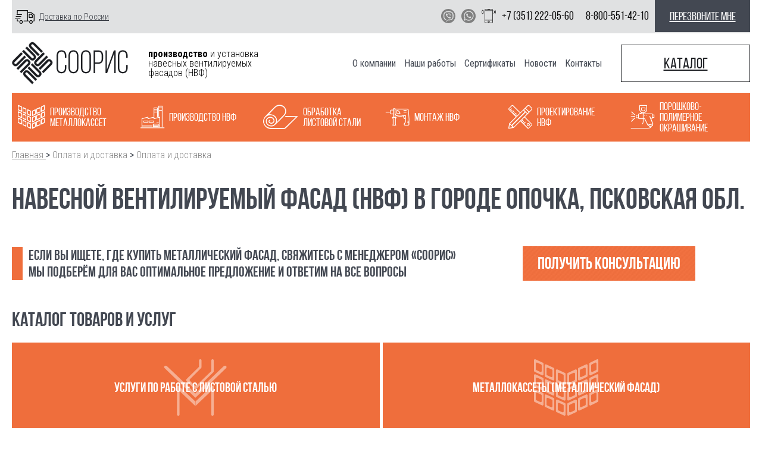

--- FILE ---
content_type: text/html; charset=utf-8
request_url: https://sooris.ru/dostavka-i-oplata/opochka-pskovskaja-obl-rossija/
body_size: 8332
content:
<!DOCTYPE html>
<html lang="ru-RU">
    <head>
            <meta charset="utf-8" />
            <title>Купить металлокассеты для фасадных систем в городе Опочка с доставкой</title>
            <meta name="description" content="Соорис - Доставка металлокассет и вентилируемых фасадов в Опочка. Быстрая доставка фасадных систем транспортными компаниями по России." />
            <meta name="keywords" content="" />
            <meta name="google-site-verification" content="mehXqWgOKRjOcyD1Xu0EQLIABmTtNQFiEo_mc5VpDbY" />
            <meta name="yandex-verification" content="a7c39c558e75e58c" />
            <meta name="yandex-verification" content="a7c39c558e75e58c" />
            <meta name="google-site-verification" content="JDuDE9gk5xdw8uezIhdZWWOhzjFGou0UoFLDL0jSzHQ" />
            <meta name="cmsmagazine" content="16f4489596e946d0aaac9ea7ecc50ed6" />
        <meta http-equiv="X-UA-Compatible" content="IE=edge" />
        <meta name="viewport" content="width=device-width, initial-scale=1, maximum-scale=1" />
        <link rel="icon" href="/i/sooris.png" type="image/x-icon" />
        <link href="//fonts.googleapis.com/css?family=Roboto+Condensed:300,400,700" rel="stylesheet" />
    <link rel="stylesheet" type="text/css" media="all" href="/css/c/style.css?v=2025122000" />
    </head>
    <body class="page--deliverys_cat" data-interface-name="deliverys_cat">
<header class="header header_top">
	<div class="waiting_block"></div>
	<div class="js-is_big_mobile"></div>
	<div class="header__mobile">
		<div class="allblack_mob"></div>
		<div class="menu_btn_wrapper js-open-mobile-menu">
			<div class="header__mobile--menu_opener">
				<span></span>
				<span></span>
				<span></span>
			</div>
		</div>
		<a href="/" class="header__mobile__logo">
			<img src="/i/logo.png" alt="Соорис" title="Соорис" />
		</a>
		<div class="header__mobile--contacts_opener js-open-mobile-contacts">
			<span class="icon-phone"></span>
		</div>
	</div>
	<div class="wrapper_m">
		<div class="header__mobile--contacts m--mobile_closed">
			<div class="mobile__contacts_wrapper">
				<div class="header__top">
					<div class="header__left">
						<a href="/dostavka-i-oplata/" class="header__payment m--mob_cb">
							<span class="icon icon-delivery_truck"></span>
							<span class="text_line">Доставка по России</span>
						</a>
					</div>
					<div class="header__right">
						<div class="header__right-block">
							<div class="header__contact">
								<a class="header__messenger-link m--viber" href="viber://chat?number=79080421664" target="_blank"></a>
								<a class="header__messenger-link m--whatsapp" href="https://api.whatsapp.com/send?phone=79080421664" target="_blank"></a>
								<a class="header__messenger-link m--phone" href="tel:+7 (351) 222-05-60"></a>
								<span class="header__phones">
									<img class="header__phone-icon" src="/i/svg/header/icon_phone.svg" />
									<a href="tel:+7 (351) 222-05-60" class="header__phone js-goal-link m--mob_cb" data-goal="tel">
										<span class="text_line">+7 (351) 222-05-60</span>
									</a>
									<a href="tel:8-800-551-42-10" class="header__phone js-goal-link m--mob_cb phone-swap" data-goal="tel">
										<span class="text_line">8-800-551-42-10</span>
									</a>
								</span>
							</div>
						</div>
						<a class="header__call js-call js-goal-link" href="" data-goal="back_call">
							перезвоните мне
						</a>
					</div>
				</div>
			</div>
		</div>
		<div class="header__mobile--menu">
			<div class="header__middle">
				<div class="header__left">
					<a href='/' class="header__logo">
						<img src="/i/logo.png" alt="Соорис" title="Соорис"/>
					</a>
						<div class="header__slogan">
							<b>производство</b> и установка
							навесных вентилируемых
							фасадов <strong>(НВФ)</strong>
						</div>
				</div>
				<div class="header__right">
					<nav class="header__topmenu">
							<a href="/about/" class="header__menu_item   ">О компании</a>
							<a href="/nashi-proekty/" class="header__menu_item   ">Наши работы</a>
							<a href="/dostavka-i-oplata/" class="header__menu_item  m--active m--m-only">Доставка по России</a>
							<a href="/sertifikaty/" class="header__menu_item   ">Сертификаты</a>
							<a href="/novosti/" class="header__menu_item   ">Новости</a>
							<a href="/kontakty/" class="header__menu_item   ">Контакты</a>
						<a href="/cat/" class="header__menu_item m--cat js-goal-link" data-goal="catalog">Каталог</a>
					</nav>
					<div class="header__phones">
						<a href="tel:+7 (351) 222-05-60" class="header__phone m--move js-phone-moving js-goal-link m--mob_cb" data-goal="tel">
							<span class="text_line">+7 (351) 222-05-60</span>
						</a>
						<a href="tel:8-800-551-42-10" class="header__phone m--move js-phone-moving js-goal-link m--mob_cb phone-swap" data-goal="tel">
							<span class="text_line">8-800-551-42-10</span>
						</a>
					</div>
					<div class="header__addresses">
						<a class="header__address js-goal-link m--mob_cb m--move js-header-scroll-address" href="#bottom_map" data-goal="address">
							<span class="text_line">Челябинск</span>
								<span class="header__address-hover">г. Челябинск, Свердловский тракт 28А/1</span>
						</a>
						<a class="header__address js-goal-link m--mob_cb m--move js-header-scroll-address" href="#bottom_map" data-goal="address">
							<span class="text_line">Россия</span>
								<span class="header__address-hover">г. Москва, Ленинский проспект 90</span>
						</a>
					</div>
					<div class="header__menu_open_btn js-open_topmenu"><span>меню</span></div>
					<a href="/cat/" class="header__catalog js-goal-link" data-goal="catalog"><span>Каталог</span></a>
					<div class="js-close_topmenu">X</div>
					<a class="header__call js-call-moving m--move js-call js-goal-link" href="" data-goal="back_call">
						<span>перезвоните мне</span>
					</a>
				</div>
			</div>
			<div class="header__bottom">
					<a class="header__bottom_item " href="/cat/metallokassety/" data-feature_id='1'>
						<span class="header__bottom_icon icon-metal"></span>
						<span class="header__bottom_title">Производство металлокасcет</span>
					</a>
					<a class="header__bottom_item " href="/cat/navesnoj-ventiliruemyj-fasad/" data-feature_id='2'>
						<span class="header__bottom_icon icon-factory"></span>
						<span class="header__bottom_title">Производство НВФ</span>
					</a>
					<a class="header__bottom_item " href="/cat/uslugi-po-rabote-s-listovoj-stalju/" data-feature_id='3'>
						<span class="header__bottom_icon icon-steel"></span>
						<span class="header__bottom_title">Обработка листовой стали</span>
					</a>
					<a class="header__bottom_item " href="/cat/navesnoj-ventiliruemyj-fasad/montazh-nvf/" data-feature_id='4'>
						<span class="header__bottom_icon icon-drill"></span>
						<span class="header__bottom_title">Монтаж НВФ</span>
					</a>
					<a class="header__bottom_item " href="/cat/navesnoj-ventiliruemyj-fasad/proektirovanie-nvf/" data-feature_id='5'>
						<span class="header__bottom_icon icon-drawing"></span>
						<span class="header__bottom_title">Проектирование НВФ</span>
					</a>
					<a class="header__bottom_item " href="/cat/uslugi-po-rabote-s-listovoj-stalju/poroshkovo-polimernoe-okrashivanie/" data-feature_id='6'>
						<span class="header__bottom_icon icon-painting"></span>
						<span class="header__bottom_title">Порошково-полимерное окрашивание</span>
					</a>
			</div>
		</div>
	</div>
</header>
	<div class="wrapper_m wrapper_center">
    <nav id="breadcrumbs" class="breadcrumbs" itemscope="" itemtype="http://schema.org/BreadcrumbList">
            <span itemscope="" itemprop="itemListElement" itemtype="http://schema.org/ListItem">
                <a href="/" class="breadcrumbs__link" itemprop="item">
                    <span itemprop="name">Главная</span>
                    <meta itemprop="position" content="1">
                </a>
            </span>
        &gt;
            <span itemscope="" itemprop="itemListElement" itemtype="http://schema.org/ListItem">
                <span class="breadcrumbs__link" itemprop="item">
                    <span itemprop="name">Оплата и доставка</span>
                    <meta itemprop="position" content="2">
                </span>
            </span>
        &gt;
            <span itemscope="" itemprop="itemListElement" itemtype="http://schema.org/ListItem">
                <span class="breadcrumbs__link" itemprop="item">
                    <span itemprop="name">Оплата и доставка</span>
                    <meta itemprop="position" content="3">
                </span>
            </span>
    </nav>
		<h1>Навесной вентилируемый фасад (НВФ) в городе Опочка, Псковская обл.</h1>
    <div class="delivery-info">
        <div class="delivery-info__items">
            <div class="delivery-info__item">
              <div class="delivery-info__item-title">Производство металлокасет</div>
              <div class="delivery-info__item-hidden-text">Металлокассеты производства «Соорис» — гарантия качества и надёжности</div>
            </div>
            <div class="delivery-info__item">
              <div class="delivery-info__item-title">Производство НВФ</div>
              <div class="delivery-info__item-hidden-text">Навесной Вентилируемый Фасад производства «Соорис»</div>
            </div>
            <div class="delivery-info__item">
              <div class="delivery-info__item-title">Доставка по России и Казахстану</div>
              <div class="delivery-info__item-hidden-text">Осуществляем продажу металлокассет и НВФ по всей территории России и в Казахстан</div>
            </div>
            <div class="delivery-info__item">
              <div class="delivery-info__item-title">Любой объём заказа</div>
              <div class="delivery-info__item-hidden-text">Поставим любые объёмы металлокассет и элементов НВФ в кратчайший срок</div>
            </div>
        </div>
      <div class="delivery-info__form">
        <div class="delivery-info__form-text">
          <p class="delivery-info__form-text-paragraph">Если вы ищете, где купить металлический фасад, свяжитесь с менеджером &laquo;Соорис&raquo;</p>
<p class="delivery-info__form-text-paragraph">Мы подберём для вас оптимальное предложение и ответим на все вопросы</p>
        </div>
        <a class="delivery-info__form-button js-delivery js-goal-link"
            href="/forma-poluchit-konsultaciju-po-dostavke/" data-goal="click_consultation">Получить консультацию</a>
      </div>
    </div>
    <div class="delivery-catalog-mobile">
      <h2>каталог товаров и услуг</h2>
      <div class="delivery-catalog-mobile__items">
          <a class="delivery-catalog-mobile__item" href="/cat/uslugi-po-rabote-s-listovoj-stalju/">
            <div class="delivery-catalog-mobile__text-field">
              <span class="delivery-catalog-mobile__text-field-icon icon-steel_service"></span>
              <div class="delivery-catalog-mobile__text-field-title">Услуги по работе с листовой сталью</div>
            </div>
          </a>
          <a class="delivery-catalog-mobile__item" href="/cat/metallokassety/">
            <div class="delivery-catalog-mobile__text-field">
              <span class="delivery-catalog-mobile__text-field-icon icon-metal"></span>
              <div class="delivery-catalog-mobile__text-field-title">Металлокассеты (металлический фасад)</div>
            </div>
          </a>
          <a class="delivery-catalog-mobile__item" href="/cat/navesnoj-ventiliruemyj-fasad/">
            <div class="delivery-catalog-mobile__text-field">
              <span class="delivery-catalog-mobile__text-field-icon icon-drawing"></span>
              <div class="delivery-catalog-mobile__text-field-title">Навесной вентилируемый фасад</div>
            </div>
          </a>
          <a class="delivery-catalog-mobile__item" href="/cat/dobornye-ehlementy-iz-listovoj-stali/">
            <div class="delivery-catalog-mobile__text-field">
              <span class="delivery-catalog-mobile__text-field-icon icon-steel"></span>
              <div class="delivery-catalog-mobile__text-field-title">Доборные элементы для фасада из листовой стали</div>
            </div>
          </a>
      </div>
    </div>
    <div class="delivery-catalog">
      <h2>каталог товаров и услуг</h2>
      <div class="delivery-catalog__items">
          <a class="delivery-catalog__item" href="/cat/uslugi-po-rabote-s-listovoj-stalju/">
            <img src="/files/wmark/small/4527c88fa838418dc1c261f37b3e8453.jpg" width="300" height="208" class="delivery-catalog__item-img-cover"/>
            <div class="delivery-catalog__text-field">
              <span class="delivery-catalog__text-field-icon icon-steel_service"></span>
              <div class="delivery-catalog__text-field-title">Услуги по работе с листовой сталью</div>
            </div>
          </a>
          <a class="delivery-catalog__item" href="/cat/metallokassety/">
            <img src="/files/wmark/small/6dfe845bbfdd4852e187d2c5c441ae96.png" width="300" height="300" class="delivery-catalog__item-img-cover"/>
            <div class="delivery-catalog__text-field">
              <span class="delivery-catalog__text-field-icon icon-metal"></span>
              <div class="delivery-catalog__text-field-title">Производство металлокассет</div>
            </div>
          </a>
          <a class="delivery-catalog__item" href="/cat/navesnoj-ventiliruemyj-fasad/">
            <img src="/files/wmark/small/173396a4717d03cfbc0cbb69db81583a.jpg" width="300" height="215" class="delivery-catalog__item-img-cover"/>
            <div class="delivery-catalog__text-field">
              <span class="delivery-catalog__text-field-icon icon-drawing"></span>
              <div class="delivery-catalog__text-field-title">Производство НВФ</div>
            </div>
          </a>
          <a class="delivery-catalog__item" href="/cat/dobornye-ehlementy-iz-listovoj-stali/">
            <img src="/files/wmark/small/bd3b7b430f65796a737ec7f9cf4779e6.png" width="300" height="300" class="delivery-catalog__item-img-cover"/>
            <div class="delivery-catalog__text-field">
              <span class="delivery-catalog__text-field-icon icon-steel"></span>
              <div class="delivery-catalog__text-field-title">Доборные элементы из листовой стали</div>
            </div>
          </a>
        <a class="delivery-catalog__more show-more-link" href="/cat/">
          <div class="show-more-link__area">
            <img class="show-more-link__arrow" src="/i/wide_arrow_right.png">
            <div class="show-more-link__hidden-text">показать ещё</div>
          </div>
        </a>
      </div>
    </div>
<div class="work_advantages m--left m--hide-mobile">
    <h2 class="work_advantages__title">
        Преимущества работы с нашим производством
    </h2>
    <div class="work_advantages__inner js-underlay">
        <div class="work_advantages__underlay js-underlay__underlay"></div>
            <div class="work_advantages__item js-underlay__item">
                <div class="work_advantages__item__pic">
                    <div class="work_advantages__icon icon-factory"></div>
                </div>
                <div class="work_advantages__item__descr">
                    Собственное производство
                </div>
                <div class="work_advantages__item__hidden">
                    <p>Гарантия низкой цены</p>
                </div>
            </div>
            <div class="work_advantages__item js-underlay__item">
                <div class="work_advantages__item__pic">
                    <div class="work_advantages__icon icon-newspaper"></div>
                </div>
                <div class="work_advantages__item__descr">
                    Разрешительная документация
                </div>
                <div class="work_advantages__item__hidden">
                    <p>Несем полную ответственность&nbsp;</p>
                </div>
            </div>
            <div class="work_advantages__item js-underlay__item">
                <div class="work_advantages__item__pic">
                    <div class="work_advantages__icon icon-drawing"></div>
                </div>
                <div class="work_advantages__item__descr">
                    Минимум обрезного материала
                </div>
                <div class="work_advantages__item__hidden">
                    <p>Точный подсчёт требуемого материала</p>
                </div>
            </div>
            <div class="work_advantages__item js-underlay__item">
                <div class="work_advantages__item__pic">
                    <div class="work_advantages__icon icon-stock"></div>
                </div>
                <div class="work_advantages__item__descr">
                    Постоянное складское наличие
                </div>
                <div class="work_advantages__item__hidden">
                    <p>Гарантируем минимальный срок поставки</p>
                </div>
            </div>
            <div class="work_advantages__item js-underlay__item">
                <div class="work_advantages__item__pic">
                    <div class="work_advantages__icon icon-handshake"></div>
                </div>
                <div class="work_advantages__item__descr">
                    Гибкие условия и подход к каждому клиенту
                </div>
                <div class="work_advantages__item__hidden">
                    <p>Дополнительные скидки за объем и не только</p>
                </div>
            </div>
    </div>
</div>
    <h2>оплата и способы доставки</h2>
	<div class="delivery" style="background-image: url(<: $delivery_cat.bg.src :>);">
	<div class="delivery__wrapper">
		<div class="delivery__item"><p class="delivery__item-title">ВИДЫ ОПЛАТЫ:</p>
<table border="0">
<tbody>
<tr>
<td><img title="Наличный расчет" src="/files/images/wallet.png" alt="Наличный расчет" width="42" height="41" /></td>
<td>Наличный расчет</td>
</tr>
<tr>
<td><img title="Оплата банковскими картами" src="/files/images/credit_card.png" alt="Оплата банковскими картами" width="46" height="37" /></td>
<td>Оплата банковскими картами (Visa, MasterCard)</td>
</tr>
<tr>
<td><img title="Оплата банковским переводом" src="/files/images/transfer_money.png" alt="Оплата банковским переводом" width="43" height="41" /></td>
<td>Оплата банковским переводом</td>
</tr>
<tr>
<td><img title="Наложенный платеж" src="/files/images/bank.png" alt="Наложенный платеж" width="46" height="46" /></td>
<td>Наложенный платеж</td>
</tr>
<tr>
<td><img title="Оплата через Сбербанк Онлайн" src="/files/images/sberbank.png" alt="Оплата через Сбербанк Онлайн" width="40" height="37" /></td>
<td>Оплата через Сбербанк Онлайн</td>
</tr>
</tbody>
</table></div>
		<div class="delivery__item"><p class="delivery__item-title">СПОСОБЫ ДОСТАВКИ</p>
<table border="0">
<tbody>
<tr>
<td><img title="Железнодорожный транспорт" src="/files/images/train.png" alt="Железнодорожный транспорт" width="46" height="55" /></td>
<td>Железнодорожный транспорт</td>
</tr>
<tr>
<td><img title="Автоперевозки" src="/files/images/truck.png" alt="Автоперевозки" width="50" height="40" /></td>
<td>Автоперевозки</td>
</tr>
</tbody>
</table>
<p>Доставка может осуществляться в&nbsp;офис заказчика или на&nbsp;склад транспортной компании</p></div>
		<div class="delivery__item"><p class="delivery__item-title">ДОСТАВКА ТРАНСПОРТНЫМИ КОМПАНИЯМИ</p>
<p><span style="font-size: 1em;">Для расчёта тарифа вы&nbsp;можете воспользоваться информацией на&nbsp;сайте перевозчика.</span></p>
<p>Доставку по&nbsp;всей России и&nbsp;в&nbsp;Казахстан осуществляют следующие транспортные компании:</p>
<ul class="delivery__list">
<li>ТК&nbsp;&laquo;Деловые Линии&raquo; <a href="http://www.dellin.ru" target="_blank">www.dellin.ru</a></li>
<li>ТК&nbsp;&laquo;ПЭК&raquo; <a href="http://pecom.ru" target="_blank">pecom.ru</a></li>
<li>ТК&nbsp;&laquo;КИТ&raquo; <a href="http://tk-kit.ru" target="_blank"><nobr>tk-kit</nobr>.ru</a></li>
<li>ТК&nbsp;&laquo;СДЭК&raquo; <a href="http://www.cdek.ru/" target="_blank">www.cdek.ru</a> и&nbsp;другие.</li>
</ul></div>
	</div>
	</div>
    <div class="delivery-form">
        <h2>Оформить заявку</h2>
<!-- <div class="form_title"></div> -->
<!-- <div class="form__content"></div> -->
<form enctype="multipart/form-data" method="post" action="/dostavka-i-oplata/opochka-pskovskaja-obl-rossija/?test_mode=1" class="clearfix form-form_delivery_request">
    <div class="form__inputs contact_form m--narrow">
      <input type="hidden" name="_action" value="send_form" />
      <input type="hidden" name="form_id" value="885" />
      <input type="hidden" name="__BACK" value="/dostavka-i-oplata/opochka-pskovskaja-obl-rossija/?test_mode=1" />
          <div class="input_col contact_form__item page__text short_text m--small attr-person required">
            <label for='xflexfield_575'>Как к Вам обращаться? *</label>
            <input value="" required="required" type="text" name="person" id="xflexfield_575" />
          </div><!--input_col-->
          <div class="input_col contact_form__item page__text e_mail m--small attr-e_mail required">
            <label for='xflexfield_576'>Ваш e-mail *</label>
            <input id="xflexfield_576" name="e_mail" type="email" required="required" value="" />
          </div><!--input_col-->
          <div class="input_col contact_form__item page__text short_text m--small attr-phone">
            <label for='xflexfield_577'>Ваш телефон</label>
            <input id="xflexfield_577" value="" name="phone" type="tel" />
          </div><!--input_col-->
          <div class="input_col contact_form__item page__text long_text m--textarea attr-content required">
            <label for='xflexfield_578'>Опишите детали заявки *</label>
            <textarea required="required" name="content" id="xflexfield_578" ></textarea>
          </div><!--input_col-->
        <div class="input_col contact_form__item page__text agreement m--small attr-agreement required">
            <label for='xflexfield_agreement'>
                <input type="checkbox" name="__agreement" value="1" id="xflexfield_agreement" required="required" />
                Согласен  на обработку персональных данных согласно ФЗ №152 от 27.07.2006
            </label>
          </div>
      <div class="input_col contact_form__item">
        <button type="submit" class="form-submit-button"> <div class="submit_pic"></div> Отправить</button>
      </div>
    </div>
</form>    </div>
    <div class="recall">
      <h2>наши металлокассеты на объектах</h2>
      <div class="recall__items">
          <a class="recall__item" href="/nashi-proekty/gosuchrezhdenija/rao-eehs-rossii/">
            <img src="/files/wmark/small/d7bc191927a9b7200cb5ccb2667108a0.jpg" width="300" height="200" class="recall__item-img-cover"/>
            <div class="recall__text-field">
              <div class="recall__text-field-title">РАО ЕЭС</div>
              <div class="recall__text-field-text">г. Челябинск</div>
            </div>
          </a>
          <a class="recall__item" href="/nashi-proekty/avtomojki/avtomojka-g-kazan/">
            <img src="/files/wmark/small/10a22b6ecd3b2389b177612202be580f.jpg" width="300" height="225" class="recall__item-img-cover"/>
            <div class="recall__text-field">
              <div class="recall__text-field-title">Здание автомойки</div>
              <div class="recall__text-field-text">г. Казань</div>
            </div>
          </a>
          <a class="recall__item" href="/nashi-proekty/kottedzhi/chastnyj-kottedzh-gzlatoust/">
            <img src="/files/wmark/small/a0cdd3a2684255b5072ae17862521bc6.jpg" width="224" height="300" class="recall__item-img-cover"/>
            <div class="recall__text-field">
              <div class="recall__text-field-title">Частный коттедж</div>
              <div class="recall__text-field-text">г.Златоуст</div>
            </div>
          </a>
        <a class="recall__more show-more-link" href="/nashi-proekty/">
          <div class="show-more-link__area">
            <img class="show-more-link__arrow" src="/i/wide_arrow_right.png">
            <div class="show-more-link__hidden-text">показать ещё</div>
          </div>
        </a>
      </div>
    </div>
  </div>
  <div class="line-block"></div>
  <div class="wrapper_m wrapper_center">
    <div class="delivery-address js-shipment">
      <div class="delivery-address__text">
        <h2 class="delivery-address__title">Адреса партнёров доставки в город Опочка</h2>
<p>Доставка может осуществляться в офис заказчика или на склад транспортной компании<br /> Доставка возможна авто или ЖД транспортом</p>
<h3 class="delivery-address__text-title">ДОСТАВКА ТРАНСПОРТНЫМИ КОМПАНИЯМИ</h3>
<p>Для расчёта тарифа Вы можете воспользоваться информацией на сайте перевозчика<br /> Доставку в Опочка существляют следующие транспортные компании:</p>
          <div class="delivery-address__item js-shipment__item" data-coords="56.714042, 28.661845">
            <h3 class="delivery-address__text-title">Почта России</h3>
            <ul class="delivery-address__list">
                <li class="delivery-address__list-marker">
                  <span class="delivery-address__list-item">
                    <span class="delivery-address__text m--bold">Адрес офиса:</span> Коммунальная ул, 9
                  </span>
                </li>
                <li class="delivery-address__list-marker">
                  <span class="delivery-address__list-item">
                    <span class="delivery-address__text m--bold">Телефон:</span> 8(81138)22730
                  </span>
                </li>
                <li class="delivery-address__list-marker">
                  <span class="delivery-address__list-item">
                    <span class="delivery-address__text m--bold">Время выдачи товара:</span> пн-пт: с 09:00 до 18:00, <br />сб: с 10:00 до 14:00
                  </span>
                </li>
                <li class="delivery-address__list-marker">
                  <span class="delivery-address__list-item">
                    <span class="delivery-address__text m--bold">Срок доставки:</span> от 3 дней
                  </span>
                </li>
            </ul>
          </div>
      </div>
      <div class="delivery-address__map js-shipment__map"></div>
    </div>
  </div>
<div class="all_wrapper m--foot">
    <footer class="small_footer wrapper">
        <div class="small_footer__color_wrapper">
            <div class="small_footer__left">
                <a href="/" class="header__logo">
                    <img src="/i/logo.png" alt="Соорис"/>
                </a>
                <!--
                <div class="small_footer__slogan">
                    производство и установка
                    навесных вентилируемых
                    фасадов <b>(НВФ)</b>
                </div>
                -->
                <div class="small_footer__text">
                    <p><a href="/politika-obrabotki-personalnykh-dannykh/"><span>Политика обработки персональных данных</span></a></p>
                </div>
            </div>
            <div class="small_footer__middle">
                <div class="small_footer__write js-writeus js-goal-link" data-goal="write_f">
                    <span class="icon icon-envelope"></span>
                    <span class="text_line">написать нам</span>
                    <br />
                    <div class="small_footer__icons">
                        <span class="small_footer__icon m--bank"></span>
                        <span class="small_footer__icon m--mastercard"></span>
                        <span class="small_footer__icon m--maestro"></span>
                        <span class="small_footer__icon m--visa"></span>
                        <span class="small_footer__icon m--mir"></span>
                    </div>
                </div>
                <div class="small_footer__contacts">
                    <div class="small_footer__contact">
                        <a class="small_footer__address js-goal-link js-footer-address" href="#bottom_map" data-goal="address_f">
                            <span class="icon icon-placeholder"></span>
                            <span class="text_line">Челябинск</span>
                        </a>
                        <a href="tel:+7 (351) 222-05-60" class="small_footer__phone js-goal-link m--mob_cb" data-goal="tel_f">
                            <span class="icon icon-phone"></span>
                            <span class="text_line">+7 (351) 222-05-60</span>
                        </a>
                    </div>
                    <div class="small_footer__contact">
                        <a class="small_footer__address js-goal-link js-footer-address" href="#bottom_map" data-goal="address_f">
                            <span class="text_line" style="padding-left: 36px">Россия</span>
                        </a>
                        <a href="tel:8-800-551-42-10" class="small_footer__phone js-goal-link m--mob_cb phone-swap" data-goal="tel_f">
                            <span class="text_line">8-800-551-42-10</span>
                        </a>
                    </div>
                </div>
            </div>
            <div class="small_footer__right js-call js-goal-link" data-goal="back_call_f">
                перезвоните мне
            </div>
        </div>
    </footer>
    <div class="mobile_mid_menu header"></div>
</div>
        <div style="display: none;">
    <!-- Yandex.Metrika counter -->
<script type="text/javascript" >
   (function(m,e,t,r,i,k,a){m[i]=m[i]||function(){(m[i].a=m[i].a||[]).push(arguments)};
   m[i].l=1*new Date();k=e.createElement(t),a=e.getElementsByTagName(t)[0],k.async=1,k.src=r,a.parentNode.insertBefore(k,a)})
   (window, document, "script", "https://mc.yandex.ru/metrika/tag.js", "ym");
   ym(44690404, "init", {
        id:44690404,
        clickmap:true,
        trackLinks:true,
        accurateTrackBounce:true,
        webvisor:true
   });
</script>
<noscript><div><img src="https://mc.yandex.ru/watch/44690404" style="position:absolute; left:-9999px;" alt="" /></div></noscript>
<!-- /Yandex.Metrika counter -->
    <script>
  (function(i,s,o,g,r,a,m){i['GoogleAnalyticsObject']=r;i[r]=i[r]||function(){
  (i[r].q=i[r].q||[]).push(arguments)},i[r].l=1*new Date();a=s.createElement(o),
  m=s.getElementsByTagName(o)[0];a.async=1;a.src=g;m.parentNode.insertBefore(a,m)
  })(window,document,'script','https://www.google-analytics.com/analytics.js','ga');
  ga('create', 'UA-99593464-1', 'auto');
  ga('send', 'pageview');
</script>
    <script crossorigin="anonymous" async type="text/javascript" src="//api.pozvonim.com/widget/callback/v3/75fda2a36d30b50bc5d7a3e9ef6c8e81/connect" id="check-code-pozvonim" charset="UTF-8"></script>
<script type="text/javascript">
    var PozvonimcomWidgetConfig = {
        ready: function () {
            this.api.on('call', function(){
                try {
                    yaCounter44690404.reachGoal('callback:call');
                    console.info('processGoal', 'callback:call');
                } catch (err) {
                    console.error('processGoal', 'callback:call', err);
                }
            });
            this.api.on('show', function(){
                try {
                    yaCounter44690404.reachGoal('callback:click');
                    console.info('processGoal', 'callback:click');
                } catch (err) {
                    console.error('processGoal', 'callback:click', err);
                    }
                });
            }
        };
    </script>
        </div>
        <div class="popup_form_window popup">
            <div class="popup_form_window__cross js-close_popup">×</div>
            <!-- class="contact_form" -->
                <div class="form_content">
                    <div class="form_header">Получить консультацию</div>
                    <div id="form_calc" data-form_id="408"></div>
                </div>
                <div class="form_content">
                    <div class="form_header">Заказать звонок</div>
                    <div id="form_call" data-form_id="40"></div>
                </div>
                <div class="form_content">
                    <div class="form_header">Получить консультацию по доставке</div>
                    <div id="form_delivery" data-form_id="675"></div>
                </div>
                <div class="form_content">
                    <div class="form_header">Получить консультацию по монтажу</div>
                    <div id="form_installation" data-form_id="683"></div>
                </div>
                <div class="form_content">
                    <div class="form_header">Напишите нам</div>
                    <div id="form_mail" data-form_id="39"></div>
                </div>
                <div class="form_content">
                    <div class="form_header">Сделать заказ легко! Менеджеры вам помогут</div>
                    <div id="form_order" data-form_id="142"></div>
                </div>
                <div class="form_content">
                    <div class="form_header">Узнать цену</div>
                    <div id="form_price" data-form_id="406"></div>
                </div>
                <div class="form_content">
                    <div class="form_header">Получить консультацию по проектированию</div>
                    <div id="form_project" data-form_id="684"></div>
                </div>
                <div class="form_content">
                    <div class="form_header">Остались вопросы? Пишите нам!</div>
                    <div id="form_question" data-form_id="37"></div>
                </div>
                <div class="form_content">
                    <div class="form_header">Рассчитать стоимость партии</div>
                    <div id="form_request" data-form_id="150"></div>
                </div>
        </div>
        <div class="allblack"></div>
<script src="/js/c/c.js?v=2025122000" type="text/javascript"></script>
        <script src="//api-maps.yandex.ru/2.1/?lang=ru_RU" type="text/javascript"></script>
        <!-- BEGIN JIVOSITE CODE {literal} -->
            <script type='text/javascript'>
            (function(){ var widget_id = '8fKlYJg4T0';var d=document;var w=window;function l(){
            var s = document.createElement('script'); s.type = 'text/javascript'; s.async = true; s.src = '//code.jivosite.com/script/widget/'+widget_id; var ss = document.getElementsByTagName('script')[0]; ss.parentNode.insertBefore(s, ss);}if(d.readyState=='complete'){l();}else{if(w.attachEvent){w.attachEvent('onload',l);}else{w.addEventListener('load',l,false);}}})();</script>
        <!-- {/literal} END JIVOSITE CODE -->
    </body>
</html>

--- FILE ---
content_type: text/css
request_url: https://sooris.ru/css/c/style.css?v=2025122000
body_size: 31485
content:
.fotorama__wrap--pan-y,.slick-slider{-ms-touch-action:pan-y}.fancybox-nav,.fotorama__arr,.fotorama__fullscreen-icon,.fotorama__nav,.fotorama__nav__frame,.fotorama__nav__shaft,.fotorama__stage__frame,.fotorama__stage__shaft,.fotorama__video-close,.fotorama__video-play,.slick-slider{-webkit-tap-highlight-color:transparent}.slick-list,.slick-slider,.slick-track{position:relative;display:block}.slick-list,.slick-slider,.slick-track,article,aside,details,figcaption,figure,footer,header,hgroup,menu,nav,section{display:block}.fancybox-nav span,.fotorama__wrap--only-active .fotorama__stage__frame,.slick-loading .slick-slide,.slick-loading .slick-track{visibility:hidden}.btn,.equipment h2,.fancybox-title-float-wrap,.fotorama__nav,.slick-dots{text-align:center}a,abbr,acronym,address,applet,article,aside,audio,b,big,blockquote,body,canvas,caption,center,cite,code,dd,del,details,dfn,div,dl,dt,em,embed,fieldset,figcaption,figure,footer,form,h1,h2,h3,h4,h5,h6,header,hgroup,html,i,iframe,img,ins,kbd,label,legend,li,mark,menu,nav,object,ol,output,p,pre,q,ruby,s,samp,section,small,span,strike,strong,sub,summary,sup,table,tbody,td,tfoot,th,thead,time,tr,tt,u,ul,var,video{margin:0;padding:0;border:0;outline:0;font:inherit}body{line-height:1}ol,ul{list-style:none}blockquote,q{quotes:none}blockquote:after,blockquote:before,q:after,q:before{content:'';content:none}table{border-collapse:collapse;border-spacing:0}input,select,textarea{font-family:inherit;font-size:inherit;font-weight:inherit}.slick-slider{box-sizing:border-box;-webkit-user-select:none;-moz-user-select:none;-ms-user-select:none;user-select:none;-webkit-touch-callout:none;-khtml-user-select:none;touch-action:pan-y}.slick-list{overflow:hidden;margin:0;padding:0}.slick-list:focus{outline:0}.slick-list.dragging{cursor:pointer;cursor:hand}.slick-slider .slick-list,.slick-slider .slick-track{-webkit-transform:translate3d(0,0,0);-moz-transform:translate3d(0,0,0);-ms-transform:translate3d(0,0,0);-o-transform:translate3d(0,0,0);transform:translate3d(0,0,0)}.slick-track{top:0;left:0}.slick-track:after,.slick-track:before{display:table;content:''}.slick-track:after{clear:both}.slick-slide{display:none;float:left;height:100%;min-height:1px}.article__image,.header .header__top .header__right,.prod_page__price.m--only,.steps__item.m--left .steps__image,[dir=rtl] .slick-slide{float:right}.slick-slide img{display:block}.slick-slide.slick-loading img{display:none}.slick-slide.dragging img{pointer-events:none}.slick-initialized .slick-slide{display:block}.slick-vertical .slick-slide{display:block;height:auto;border:1px solid transparent}.slick-arrow.slick-hidden{display:none}/*!
 * Fotorama 4.6.4 | http://fotorama.io/license/
 */.fotorama__arr:focus:after,.fotorama__fullscreen-icon:focus:after,.fotorama__html,.fotorama__img,.fotorama__nav__frame:focus .fotorama__dot:after,.fotorama__nav__frame:focus .fotorama__thumb:after,.fotorama__stage__frame,.fotorama__stage__shaft,.fotorama__video iframe{position:absolute;width:100%;height:100%;top:0;right:0;left:0;bottom:0}.fotorama--fullscreen,.fotorama__img{max-width:99999px!important;max-height:99999px!important;min-width:0!important;min-height:0!important;border-radius:0!important;box-shadow:none!important;padding:0!important}.fotorama__wrap .fotorama__grab{cursor:move;cursor:-webkit-grab;cursor:-o-grab;cursor:-ms-grab;cursor:grab}.fotorama__grabbing *{cursor:move;cursor:-webkit-grabbing;cursor:-o-grabbing;cursor:-ms-grabbing;cursor:grabbing}.fotorama__spinner{position:absolute!important;top:50%!important;left:50%!important}.fotorama__wrap--css3 .fotorama__arr,.fotorama__wrap--css3 .fotorama__fullscreen-icon,.fotorama__wrap--css3 .fotorama__nav__shaft,.fotorama__wrap--css3 .fotorama__stage__shaft,.fotorama__wrap--css3 .fotorama__thumb-border,.fotorama__wrap--css3 .fotorama__video-close,.fotorama__wrap--css3 .fotorama__video-play{-webkit-transform:translate3d(0,0,0);transform:translate3d(0,0,0)}.fotorama__caption,.fotorama__nav:after,.fotorama__nav:before,.fotorama__stage:after,.fotorama__stage:before,.fotorama__wrap--css3 .fotorama__html,.fotorama__wrap--css3 .fotorama__nav,.fotorama__wrap--css3 .fotorama__spinner,.fotorama__wrap--css3 .fotorama__stage,.fotorama__wrap--css3 .fotorama__stage .fotorama__img,.fotorama__wrap--css3 .fotorama__stage__frame{-webkit-transform:translateZ(0);transform:translateZ(0)}.fotorama__arr:focus,.fotorama__fullscreen-icon:focus,.fotorama__nav__frame{outline:0}.fotorama__arr:focus:after,.fotorama__fullscreen-icon:focus:after,.fotorama__nav__frame:focus .fotorama__dot:after,.fotorama__nav__frame:focus .fotorama__thumb:after{content:'';border-radius:inherit;background-color:rgba(0,175,234,.5)}.article:after,.clearfix:after,.fotorama__nav:after,.fotorama__nav:before,.fotorama__stage:after,.fotorama__stage:before,.header:after,.news__annotation:before,.small_footer__middle:after,.work_advantages__inner:after{content:""}.fotorama__wrap--video .fotorama__stage,.fotorama__wrap--video .fotorama__stage__frame--video,.fotorama__wrap--video .fotorama__stage__frame--video .fotorama__html,.fotorama__wrap--video .fotorama__stage__frame--video .fotorama__img,.fotorama__wrap--video .fotorama__stage__shaft{-webkit-transform:none!important;transform:none!important}.fotorama__wrap--css3 .fotorama__nav__shaft,.fotorama__wrap--css3 .fotorama__stage__shaft,.fotorama__wrap--css3 .fotorama__thumb-border{transition-property:-webkit-transform,width;transition-property:transform,width;transition-timing-function:cubic-bezier(.1,0,.25,1);transition-duration:0s}.fotorama__arr,.fotorama__fullscreen-icon,.fotorama__no-select,.fotorama__video-close,.fotorama__video-play,.fotorama__wrap{-webkit-user-select:none;-moz-user-select:none;-ms-user-select:none;user-select:none}.fotorama__nav,.fotorama__nav__frame{margin:auto;padding:0}.fotorama--fullscreen,.fullscreen{width:100%!important;height:100%!important;margin:0!important}.fotorama__caption__wrap,.fotorama__nav__frame,.fotorama__nav__shaft{-moz-box-orient:vertical;display:inline-block;vertical-align:middle}.fotorama:not(.fotorama--unobtrusive)>:not(:first-child),.fotorama__wrap--fade .fotorama__stage__frame{display:none}.fotorama__nav__frame,.fotorama__thumb-border{box-sizing:content-box}.fotorama--hidden,.fotorama__load{position:absolute;left:-99999px;top:-99999px;z-index:-1}.fotorama__arr,.fotorama__fullscreen-icon,.fotorama__video-close,.fotorama__video-play{background:url(/i/fotorama.png) no-repeat}@media (-webkit-min-device-pixel-ratio:1.5),(min-resolution:2dppx){.fotorama__arr,.fotorama__fullscreen-icon,.fotorama__video-close,.fotorama__video-play{background:url(/i/fotorama@2x.png) 0 0/96px 160px no-repeat}}.fotorama__thumb{background-color:#7f7f7f;background-color:rgba(127,127,127,.2)}@media print{.fotorama__arr,.fotorama__fullscreen-icon,.fotorama__thumb-border,.fotorama__video-close,.fotorama__video-play{background:0 0!important}}.fotorama{min-width:1px;overflow:hidden}.fullscreen{max-width:100%!important;max-height:100%!important;padding:0!important;overflow:hidden!important;background:#000}.fotorama--fullscreen{position:absolute!important;top:0!important;left:0!important;right:0!important;bottom:0!important;float:none!important;z-index:2147483647!important;background:#000}.fotorama--fullscreen .fotorama__nav,.fotorama--fullscreen .fotorama__stage{background:#000}.fotorama__wrap{-webkit-text-size-adjust:100%;position:relative;direction:ltr;z-index:0}.fotorama__stage__frame.fotorama__active,.fotorama__wrap--fade .fotorama__fade-front{z-index:8}.fotorama__wrap--rtl .fotorama__stage__frame{direction:rtl}.fotorama__nav,.fotorama__stage{overflow:hidden;position:relative;max-width:100%}.fotorama__wrap .fotorama__pointer{cursor:pointer}.fotorama__wrap--slide .fotorama__stage__frame{opacity:1!important}.fotorama__stage__frame{overflow:hidden}.fotorama__wrap--fade .fotorama__fade-front,.fotorama__wrap--fade .fotorama__fade-rear,.fotorama__wrap--fade .fotorama__stage__frame.fotorama__active{display:block;left:0;top:0}.fotorama--fullscreen .fotorama__loaded--full .fotorama__img,.fotorama__img--full,.fotorama__wrap--fade .fotorama__stage .fotorama__shadow{display:none}.fotorama__wrap--fade .fotorama__fade-rear{z-index:7}.fotorama__wrap--fade .fotorama__fade-rear.fotorama__active{z-index:9}.fotorama__img{-ms-filter:"alpha(Opacity=0)";filter:alpha(opacity=0);opacity:0;border:none!important}.fotorama__error .fotorama__img,.fotorama__loaded .fotorama__img{-ms-filter:"alpha(Opacity=100)";filter:alpha(opacity=100);opacity:1}.fotorama--fullscreen .fotorama__loaded--full .fotorama__img--full{display:block}.fotorama__wrap--only-active .fotorama__nav,.fotorama__wrap--only-active .fotorama__stage{max-width:99999px!important}.fotorama__wrap--only-active .fotorama__stage__frame.fotorama__active{visibility:visible}.fotorama__nav{font-size:0;line-height:0;display:none;white-space:nowrap;z-index:5}.fotorama__nav__shaft{position:relative;left:0;top:0;text-align:left}.fotorama__nav__frame{position:relative;cursor:pointer}.fotorama__nav--dots{display:block}.fotorama__nav--dots .fotorama__nav__frame{width:18px;height:30px}.fotorama__nav--dots .fotorama__nav__frame--thumb,.fotorama__nav--dots .fotorama__thumb-border{display:none}.fotorama__nav--thumbs{display:block}.fotorama__nav--thumbs .fotorama__nav__frame{padding-left:0!important}.fotorama__nav--thumbs .fotorama__nav__frame:last-child{padding-right:0!important}.fotorama__nav--thumbs .fotorama__nav__frame--dot{display:none}.fotorama__dot{display:block;width:4px;height:4px;position:relative;top:12px;left:6px;border-radius:6px;border:1px solid #7f7f7f}.fotorama__wrap--css2 .fotorama__video-play,.fotorama__wrap--no-captions .fotorama__caption,.fotorama__wrap--video .fotorama__caption,.fotorama__wrap--video .fotorama__stage .fotorama__video-play{display:none}.fotorama__nav__frame:focus .fotorama__dot:after{padding:1px;top:-1px;left:-1px}.fotorama__nav__frame.fotorama__active .fotorama__dot{width:0;height:0;border-width:3px}.fotorama__nav__frame.fotorama__active .fotorama__dot:after{padding:3px;top:-3px;left:-3px}.fotorama__thumb{overflow:hidden;position:relative;width:100%;height:100%}.fotorama__nav__frame:focus .fotorama__thumb{z-index:2}.fotorama__thumb-border{position:absolute;z-index:9;top:0;left:0;border-style:solid;background-image:linear-gradient(to bottom right,rgba(255,255,255,.25),rgba(64,64,64,.1))}.fotorama__caption{position:absolute;z-index:12;bottom:0;left:0;right:0;font-family:'Helvetica Neue',Arial,sans-serif;font-size:14px;line-height:1.5;color:#000}.fotorama__caption a{text-decoration:none;color:#000;border-bottom:1px solid;border-color:rgba(0,0,0,.5)}.fotorama__caption a:hover{color:#333;border-color:rgba(51,51,51,.5)}.fotorama__wrap--rtl .fotorama__caption{left:auto;right:0}.fotorama__caption__wrap{box-sizing:border-box;background-color:#fff;background-color:rgba(255,255,255,.9);padding:5px 10px}@-webkit-keyframes spinner{0%{-webkit-transform:rotate(0);transform:rotate(0)}100%{-webkit-transform:rotate(360deg);transform:rotate(360deg)}}@keyframes spinner{0%{-webkit-transform:rotate(0);transform:rotate(0)}100%{-webkit-transform:rotate(360deg);transform:rotate(360deg)}}.fotorama__wrap--css3 .fotorama__spinner{-webkit-animation:spinner 24s infinite linear;animation:spinner 24s infinite linear}.fotorama__wrap--css3 .fotorama__html,.fotorama__wrap--css3 .fotorama__stage .fotorama__img{transition-property:opacity;transition-timing-function:linear;transition-duration:.3s}.fotorama__wrap--video .fotorama__stage__frame--video .fotorama__html,.fotorama__wrap--video .fotorama__stage__frame--video .fotorama__img{-ms-filter:"alpha(Opacity=0)";filter:alpha(opacity=0);opacity:0}.fotorama__select{-webkit-user-select:text;-moz-user-select:text;-ms-user-select:text;user-select:text;cursor:auto}.fotorama__video{top:32px;right:0;bottom:0;left:0;position:absolute;z-index:10}@-moz-document url-prefix(){.fotorama__active{box-shadow:0 0 0 transparent}}.fotorama__arr,.fotorama__fullscreen-icon,.fotorama__video-close,.fotorama__video-play{position:absolute;z-index:11;cursor:pointer}.fotorama__arr{position:absolute;width:32px;height:32px;top:50%;margin-top:-16px}.fotorama__arr--prev{left:2px;background-position:0 0}.fotorama__arr--next{right:2px;background-position:-32px 0}.fotorama__arr--disabled{pointer-events:none;cursor:default;opacity:.1}.fotorama__fullscreen-icon{width:32px;height:32px;top:2px;right:2px;background-position:0 -32px;z-index:20}.fotorama__arr:focus,.fotorama__fullscreen-icon:focus{border-radius:50%}.fotorama--fullscreen .fotorama__fullscreen-icon{background-position:-32px -32px}.fotorama__video-play{width:96px;height:96px;left:50%;top:50%;margin-left:-48px;margin-top:-48px;background-position:0 -64px;opacity:0}.fotorama__error .fotorama__video-play,.fotorama__loaded .fotorama__video-play,.fotorama__nav__frame .fotorama__video-play{opacity:1;display:block}.fotorama__nav__frame .fotorama__video-play{width:32px;height:32px;margin-left:-16px;margin-top:-16px;background-position:-64px -32px}.fotorama__video-close{width:32px;height:32px;top:0;right:0;background-position:-64px 0;z-index:20;opacity:0}.fotorama__wrap--css2 .fotorama__video-close{display:none}.fotorama__wrap--css3 .fotorama__video-close{-webkit-transform:translate3d(32px,-32px,0);transform:translate3d(32px,-32px,0)}.fotorama__wrap--video .fotorama__video-close{display:block;opacity:1}.fotorama__wrap--css3.fotorama__wrap--video .fotorama__video-close{-webkit-transform:translate3d(0,0,0);transform:translate3d(0,0,0)}.fotorama__wrap--no-controls.fotorama__wrap--toggle-arrows .fotorama__arr,.fotorama__wrap--no-controls.fotorama__wrap--toggle-arrows .fotorama__fullscreen-icon{opacity:0}.fotorama__wrap--no-controls.fotorama__wrap--toggle-arrows .fotorama__arr:focus,.fotorama__wrap--no-controls.fotorama__wrap--toggle-arrows .fotorama__fullscreen-icon:focus{opacity:1}.fotorama__wrap--video .fotorama__arr,.fotorama__wrap--video .fotorama__fullscreen-icon{opacity:0!important}.fotorama__wrap--css2.fotorama__wrap--no-controls.fotorama__wrap--toggle-arrows .fotorama__arr,.fotorama__wrap--css2.fotorama__wrap--no-controls.fotorama__wrap--toggle-arrows .fotorama__fullscreen-icon{display:none}.fotorama__wrap--css2.fotorama__wrap--no-controls.fotorama__wrap--toggle-arrows .fotorama__arr:focus,.fotorama__wrap--css2.fotorama__wrap--no-controls.fotorama__wrap--toggle-arrows .fotorama__fullscreen-icon:focus{display:block}.fotorama__wrap--css2.fotorama__wrap--video .fotorama__arr,.fotorama__wrap--css2.fotorama__wrap--video .fotorama__fullscreen-icon{display:none!important}.fotorama__wrap--css3.fotorama__wrap--no-controls.fotorama__wrap--slide.fotorama__wrap--toggle-arrows .fotorama__fullscreen-icon:not(:focus){-webkit-transform:translate3d(32px,-32px,0);transform:translate3d(32px,-32px,0)}.fotorama__wrap--css3.fotorama__wrap--no-controls.fotorama__wrap--slide.fotorama__wrap--toggle-arrows .fotorama__arr--prev:not(:focus){-webkit-transform:translate3d(-48px,0,0);transform:translate3d(-48px,0,0)}.fotorama__wrap--css3.fotorama__wrap--no-controls.fotorama__wrap--slide.fotorama__wrap--toggle-arrows .fotorama__arr--next:not(:focus){-webkit-transform:translate3d(48px,0,0);transform:translate3d(48px,0,0)}.fotorama__wrap--css3.fotorama__wrap--video .fotorama__fullscreen-icon{-webkit-transform:translate3d(32px,-32px,0)!important;transform:translate3d(32px,-32px,0)!important}.fotorama__wrap--css3.fotorama__wrap--video .fotorama__arr--prev{-webkit-transform:translate3d(-48px,0,0)!important;transform:translate3d(-48px,0,0)!important}.fotorama__wrap--css3.fotorama__wrap--video .fotorama__arr--next{-webkit-transform:translate3d(48px,0,0)!important;transform:translate3d(48px,0,0)!important}.fotorama__wrap--css3 .fotorama__arr:not(:focus),.fotorama__wrap--css3 .fotorama__fullscreen-icon:not(:focus),.fotorama__wrap--css3 .fotorama__video-close:not(:focus),.fotorama__wrap--css3 .fotorama__video-play:not(:focus){transition-property:-webkit-transform,opacity;transition-property:transform,opacity;transition-duration:.3s}.fotorama__nav:after,.fotorama__nav:before,.fotorama__stage:after,.fotorama__stage:before{display:block;position:absolute;text-decoration:none;top:0;bottom:0;width:10px;height:auto;z-index:10;pointer-events:none;background-repeat:no-repeat;background-size:1px 100%,5px 100%}.fotorama__nav:before,.fotorama__stage:before{background-image:linear-gradient(transparent,rgba(0,0,0,.2) 25%,rgba(0,0,0,.3) 75%,transparent),radial-gradient(farthest-side at 0 50%,rgba(0,0,0,.4),transparent);background-position:0 0,0 0;left:-10px}.fotorama__nav.fotorama__shadows--left:before,.fotorama__stage.fotorama__shadows--left:before{left:0}.fotorama__nav:after,.fotorama__stage:after{background-image:linear-gradient(transparent,rgba(0,0,0,.2) 25%,rgba(0,0,0,.3) 75%,transparent),radial-gradient(farthest-side at 100% 50%,rgba(0,0,0,.4),transparent);background-position:100% 0,100% 0;right:-10px}.fotorama__nav.fotorama__shadows--right:after,.fotorama__stage.fotorama__shadows--right:after{right:0}.fotorama--fullscreen .fotorama__nav:after,.fotorama--fullscreen .fotorama__nav:before,.fotorama--fullscreen .fotorama__stage:after,.fotorama--fullscreen .fotorama__stage:before,.fotorama__wrap--fade .fotorama__stage:after,.fotorama__wrap--fade .fotorama__stage:before,.fotorama__wrap--no-shadows .fotorama__nav:after,.fotorama__wrap--no-shadows .fotorama__nav:before,.fotorama__wrap--no-shadows .fotorama__stage:after,.fotorama__wrap--no-shadows .fotorama__stage:before{display:none}/*! fancyBox v2.1.5 fancyapps.com | fancyapps.com/fancybox/#license */.fancybox-image,.fancybox-inner,.fancybox-nav,.fancybox-nav span,.fancybox-outer,.fancybox-skin,.fancybox-tmp,.fancybox-wrap,.fancybox-wrap iframe,.fancybox-wrap object{padding:0;margin:0;border:0;outline:0;vertical-align:top}.fancybox-wrap{position:absolute;top:0;left:0;z-index:8020}.fancybox-inner,.fancybox-outer,.fancybox-skin{position:relative}.fancybox-skin{background:#f9f9f9;color:#444;text-shadow:none;-webkit-border-radius:4px;-moz-border-radius:4px;border-radius:4px}.fancybox-opened{z-index:8030}.fancybox-opened .fancybox-skin{-webkit-box-shadow:0 10px 25px rgba(0,0,0,.5);-moz-box-shadow:0 10px 25px rgba(0,0,0,.5);box-shadow:0 10px 25px rgba(0,0,0,.5)}.fancybox-inner{overflow:hidden}.fancybox-type-iframe .fancybox-inner{-webkit-overflow-scrolling:touch}.fancybox-error{color:#444;font:14px/20px "Helvetica Neue",Helvetica,Arial,sans-serif;margin:0;padding:15px;white-space:nowrap}.fancybox-iframe,.fancybox-image{display:block;width:100%;height:100%}.fancybox-image{max-width:100%;max-height:100%}#fancybox-loading,.fancybox-close,.fancybox-next span,.fancybox-prev span{background-image:url(/i/fancy2/fancybox_sprite.png)}#fancybox-loading{position:fixed;top:50%;left:50%;margin-top:-22px;margin-left:-22px;background-position:0 -108px;opacity:.8;cursor:pointer;z-index:8060}.btn:hover,.slick-arrow:hover{opacity:.9}.fancybox-close,.fancybox-nav,.fancybox-nav span{cursor:pointer;z-index:8040}#fancybox-loading div{width:44px;height:44px;background:url(/i/fancy2/fancybox_loading.gif) center center no-repeat}.fancybox-close{position:absolute;top:-18px;right:-18px;width:36px;height:36px}.fancybox-nav{position:absolute;top:0;width:40%;height:100%;text-decoration:none;background:url(/i/fancy2/blank.gif)}.fancybox-prev{left:0}.fancybox-next{right:0}.fancybox-nav span{position:absolute;top:50%;width:36px;height:34px;margin-top:-18px}.fancybox-prev span{left:10px;background-position:0 -36px}.fancybox-next span{right:10px;background-position:0 -72px}.fancybox-nav:hover span{visibility:visible}.fancybox-tmp{position:absolute;top:-99999px;left:-99999px;visibility:hidden;max-width:99999px;max-height:99999px;overflow:visible!important}.fancybox-lock,.fancybox-lock body{overflow:hidden!important}.fancybox-lock{width:auto}.fancybox-lock-test{overflow-y:hidden!important}.fancybox-overlay{position:absolute;top:0;left:0;overflow:hidden;display:none;z-index:8010;background:url(/i/fancy2/fancybox_overlay.png)}.fancybox-overlay-fixed{position:fixed;bottom:0;right:0}.fancybox-lock .fancybox-overlay{overflow:auto;overflow-y:scroll}.fancybox-title{visibility:hidden;font:400 13px/20px "Helvetica Neue",Helvetica,Arial,sans-serif;position:relative;text-shadow:none;z-index:8050}.slick-arrow,.slick-dots li button{font-size:0;cursor:pointer;user-select:none}.fancybox-opened .fancybox-title{visibility:visible}.fancybox-title-float-wrap{position:absolute;bottom:0;right:50%;margin-bottom:-35px;z-index:8050}.fancybox-title-float-wrap .child{display:inline-block;margin-right:-100%;padding:2px 20px;background:0 0;background:rgba(0,0,0,.8);-webkit-border-radius:15px;-moz-border-radius:15px;border-radius:15px;text-shadow:0 1px 2px #222;color:#FFF;font-weight:700;line-height:24px;white-space:nowrap}.fancybox-title-outside-wrap{position:relative;margin-top:10px;color:#fff}.fancybox-title-inside-wrap{padding-top:10px}.fancybox-title-over-wrap{position:absolute;bottom:0;left:0;color:#fff;padding:10px;background:#000;background:rgba(0,0,0,.8)}@media only screen and (-webkit-min-device-pixel-ratio:1.5),only screen and (min--moz-device-pixel-ratio:1.5),only screen and (min-device-pixel-ratio:1.5){#fancybox-loading,.fancybox-close,.fancybox-next span,.fancybox-prev span{background-image:url(/i/fancy2/fancybox_sprite@2x.png);background-size:44px 152px}#fancybox-loading div{background-image:url(/i/fancy2/fancybox_loading@2x.gif);background-size:24px 24px}}@font-face{font-family:bebas_bold;src:url(/css/less/fonts/bebasneue_bold-webfont.eot);src:url(/css/less/fonts/bebasneue_bold-webfont.eot?#iefix) format('embedded-opentype'),url(/css/less/fonts/bebasneue_bold-webfont.woff2) format('woff2'),url(/css/less/fonts/bebasneue_bold-webfont.woff) format('woff');font-weight:700;font-style:normal}@font-face{font-family:bebas_book;src:url(/css/less/fonts/bebasneue_book-webfont.eot);src:url(/css/less/fonts/bebasneue_book-webfont.eot?#iefix) format('embedded-opentype'),url(/css/less/fonts/bebasneue_book-webfont.woff2) format('woff2'),url(/css/less/fonts/bebasneue_book-webfont.woff) format('woff');font-weight:300;font-style:normal}@font-face{font-family:bebas_regular;src:url(/css/less/fonts/bebasneue_regular-webfont.eot);src:url(/css/less/fonts/bebasneue_regular-webfont.eot?#iefix) format('embedded-opentype'),url(/css/less/fonts/bebasneue_regular-webfont.woff2) format('woff2'),url(/css/less/fonts/bebasneue_regular-webfont.woff) format('woff');font-weight:400;font-style:normal}@font-face{font-family:roboto_condensed_regular;src:url(/css/less/fonts/RobotoCondensedRegular.eot);src:url(/css/less/fonts/RobotoCondensedRegular.eot?#iefix) format("embedded-opentype"),url(/css/less/fonts/RobotoCondensedRegular.woff) format("woff"),url(/css/less/fonts/RobotoCondensedRegular.ttf) format("truetype");font-style:normal;font-weight:400}@font-face{font-family:roboto_condensed_light;src:url(/css/less/fonts/RobotoCondensedLight.eot);src:url(/css/less/fonts/RobotoCondensedLight.eot?#iefix) format("embedded-opentype"),url(/css/less/fonts/RobotoCondensedLight.woff) format("woff"),url(/css/less/fonts/RobotoCondensedLight.ttf) format("truetype");font-style:normal;font-weight:400}@font-face{font-family:roboto_condensed_bold;src:url(/css/less/fonts/RobotoCondensedBold.eot);src:url(/css/less/fonts/RobotoCondensedBold.eot?#iefix) format("embedded-opentype"),url(/css/less/fonts/RobotoCondensedBold.woff) format("woff"),url(/css/less/fonts/RobotoCondensedBold.ttf) format("truetype");font-style:normal;font-weight:400}@font-face{font-family:icomoon;src:url(/css/less/icomoon/icomoon.eot?f2up3g);src:url(/css/less/icomoon/icomoon.eot?f2up3g#iefix) format('embedded-opentype'),url(/css/less/icomoon/icomoon.ttf?f2up3g) format('truetype'),url(/css/less/icomoon/icomoon.woff?f2up3g) format('woff'),url(/css/less/icomoon/icomoon.svg?f2up3g#icomoon) format('svg');font-weight:400;font-style:normal}[class*=" icon-"],[class^=icon-]{font-family:icomoon!important;speak:none;font-style:normal;font-weight:400;font-variant:normal;text-transform:none;line-height:1;-webkit-font-smoothing:antialiased;-moz-osx-font-smoothing:grayscale}.bebas_regular,.small_footer__phone,.small_footer__right{font-family:bebas_regular,sans-serif}.icon-icq:before{content:"\e925"}.icon-snowflakes:before{content:"\e910"}.icon-handshake:before{content:"\e922"}.icon-stock:before{content:"\e923"}.icon-newspaper:before{content:"\e924"}.icon-antiwind:before{content:"\e900"}.icon-firewall:before{content:"\e91b"}.icon-rain:before{content:"\e91c"}.icon-shield:before{content:"\e91d"}.icon-temperature:before{content:"\e91e"}.icon-thermometer:before{content:"\e91f"}.icon-wind:before{content:"\e920"}.icon-zoom_in:before{content:"\e921"}.icon-accessories:before{content:"\e917"}.icon-steel_service:before{content:"\e918"}.icon-steel:before{content:"\e911"}.icon-metal:before{content:"\e916"}.icon-calculator:before{content:"\e90f"}.icon-screw:before{content:"\e908"}.icon-industrial_robot:before{content:"\e901"}.icon-recycle:before{content:"\e902"}.icon-alarm_clock:before{content:"\e903"}.icon-briefcase:before{content:"\e904"}.icon-factory:before{content:"\e905"}.icon-map:before{content:"\e906"}.icon-bucket:before{content:"\e907"}.icon-engineer:before{content:"\e909"}.icon-pantone:before{content:"\e90a"}.icon-delivery_truck:before{content:"\e90b"}.icon-drawing:before{content:"\e90c"}.icon-drill:before{content:"\e90d"}.icon-envelope:before{content:"\e90e"}.icon-list_menu:before{content:"\e912"}.icon-painting:before{content:"\e913"}.icon-paper_plane:before{content:"\e914"}.icon-phone:before{content:"\e915"}.icon-placeholder:before{content:"\e919"}.icon-printer:before{content:"\e91a"}.bebas_bold{font-family:bebas_bold,sans-serif}.bebas_book{font-family:bebas_book,sans-serif}.slick-arrow{background:url(/i/slick-arrows.png) no-repeat;width:41px;height:82px;position:absolute;top:50%;left:-86px;transform:translateY(-50%);border:none;outline:0;z-index:20}.slick-arrow.slick-next{left:auto;right:-86px;background-position:-41px 0}.m--black_arrows .slick-arrow{background-image:url(/i/slick-arrows-b-big.png)}.equipment__gallery{background-color:#434852}.equipment__gallery .slick-arrow{background:url(/i/slick-arrows-w.png) no-repeat;width:25px;height:50px;left:10px;top:auto;bottom:15px;transform:none}.equipment__gallery .slick-arrow.slick-next{left:auto;right:10px;background-position:-25px 0}.equipment__gallery .slick-dots{padding-bottom:30px}.slick-dots{margin:30px auto;max-width:360px;width:auto;display:block}.slick-dots li{display:inline-block;user-select:none;outline:0;padding:0 5px}.slick-dots li button{border-radius:30px;display:block;border:none;width:16px;height:16px;background:#eff0f0;box-shadow:inset 2px 2px 0 #cbccce;outline:0}.slick-dots li.slick-active button{box-shadow:none;cursor:default;background:#f06e3c;width:16px;height:16px}.btn{display:block;width:100%;background:url(/i/comfortable_bg.jpg);color:#fff;font-size:24px;border:none;padding:10px 0;text-align-last:center;cursor:pointer;font-family:bebas_bold,sans-serif}.h1,.h2,h1,h2{line-height:1.2em;color:#434852;font-weight:700;font-family:bebas_bold,sans-serif;text-transform:uppercase}.text table[border="1"] tbody td:not(:last-child),.text table[border="1"] thead td:not(:last-child){border-right:1px solid #89817e}.h1,h1{font-size:50px;margin:35px 0 25px}.h2,h2{font-size:33px;margin:20px 0}h1+h2,h2+h3,h3+h4{margin-top:0}.h3,h3{font-size:20px;line-height:22px;margin:0 0 15px;text-transform:uppercase;font-weight:700;color:#000}.h4,.h5,.h6,h4,h5,h6{font-weight:400;color:#000}.h4,h4{font-size:18px;line-height:20px;margin:0 0 8px;text-transform:uppercase}.h5,.h6,h5,h6{font-size:1em}.h1 a,.h2 a,.h3 a,.h4 a,.h5 a,.h6 a,h1 a,h2 a,h3 a,h4 a,h5 a,h6 a{color:inherit;text-decoration:none}.text{font-size:16px;line-height:1.2;color:#000}.text ol,.text ul{list-style-position:outside;padding-left:32px}.text ol li,.text ul li{margin-bottom:5px}.text ol,.text p,.text ul{font-size:16px;margin-bottom:10px;margin-top:8px;font-weight:300}.text ol:last-child,.text p:last-child,.text ul ul,.text ul:last-child{margin-bottom:0}.text a,.text b,.text strong{font-weight:700}.text ol:first-child,.text p:first-child,.text ul:first-child{margin-top:0}.text ul{list-style:disc;margin-left:1.5em}.text ul li{position:relative;margin-left:1.2em}.text ul ul{list-style:circle}.text ol{list-style-type:decimal}.text a{text-decoration:underline;color:#3cd0f0}.text a.pseudo,.text a.pseudo:hover,.text a:hover{text-decoration:none}.text a.pseudo{border-bottom:1px dotted}.text a.pseudo:hover{border-bottom:1px dotted transparent}.text td{vertical-align:top}.text p.more-link{text-align:right}.text ol+p.more-link,.text p+p.more-link,.text ul+p.more-link{margin-top:-5px}.text table[border="1"] thead tr{background:url(/i/table_bg.jpg)}.text table[border="1"] thead td{color:#fff;padding:18px 24px 12px}.text table[border="1"] tbody tr{background:#fff}.text table[border="1"] tbody tr:nth-child(even){background:#fde9e2}.text table[border="1"] tbody td{color:#000;padding:18px 24px 12px}em,i{font-style:italic}@-moz-document url-prefix(){.text{padding:0 1px}}body,html{font-family:'Roboto Condensed',sans-serif;outline:0}.wrapper{width:1500px;margin:0 auto}.wrapper_m{max-width:1240px;margin:0 auto}.page--orange_line{margin-top:-40px;border-top:1px solid #f06e3c;padding-top:60px}.breadcrumbs{margin-top:15px;font-size:16px;color:#39404a;font-weight:400}.breadcrumbs__link,.breadcrumbs__span{color:#868686;font-weight:300}.line-block{background-color:#f06e3c;height:1.5px;width:100%;margin:25px 0}@media (max-width:1280px){.line-block{margin-top:20px}}.show-more-link{background-color:rgba(239,110,60,.7);cursor:pointer;width:100px;transition:1s}.show-more-link__area{margin:auto;position:absolute;text-align:center;top:50%;transform:translateY(-50%);width:100%}.show-more-link__arrow{display:block;margin:auto;padding:15px}.show-more-link__hidden-text{font-family:bebas_bold,sans-serif;color:#fff;display:none;font-size:36px;left:0;position:absolute;right:0;text-transform:uppercase;transition:4s;white-space:nowrap}.show-more-link:hover{background-color:rgba(239,110,60,.95);width:200px}.popup--text,.popup_form_window{background:#fff;height:auto;left:50%}.show-more-link:hover .show-more-link__hidden-text{display:inline;transition:4s}button::-moz-focus-inner,input::-moz-focus-inner{border:0}.popup_form_window{position:fixed;width:545px;max-width:100%;max-height:100%;z-index:1500;padding:45px 70px;top:10%;font-weight:300;font-size:16px;line-height:1.2;margin-left:-272px;-webkit-box-sizing:border-box;-moz-box-sizing:border-box;box-sizing:border-box;border:2px solid #f06e3c}.small_footer__middle,.work_advantages__item-met{-webkit-box-sizing:border-box;-moz-box-sizing:border-box}.popup_form_window.hidden{display:none}.popup_form_window__cross{position:absolute;top:18px;right:12px;cursor:pointer;width:20px;height:20px;font-size:20px;font-weight:700;color:#f06e3c}.work_advantages{position:relative;font-size:0}.work_advantages.m--about-page{margin-top:35px}.work_advantages.m--about-page .work_advantages__title{color:#2c2f36}.work_advantages.m--left .work_advantages__title{text-align:left;padding-top:20px}@media (max-width:1280px){.work_advantages.m--hide-mobile{display:none}}.work_advantages__title{text-align:center;padding-bottom:20px}.work_advantages__inner{position:relative;text-align:justify}.work_advantages__inner:after{display:inline-block;width:100%;visibility:hidden;overflow:hidden}.work_advantages__item{position:relative;display:inline-block;max-width:220px;width:20%;text-align:center;vertical-align:top;-webkit-box-sizing:border-box;-moz-box-sizing:border-box;box-sizing:border-box;padding:25px 10px;z-index:10}.work_advantages__item__pic{position:relative;display:inline-block;height:100px;transition:transform .6s ease;transform:translate3D(0,0,0)}.work_advantages__item__pic img{max-width:100%;max-height:100%;vertical-align:bottom}.work_advantages__item__descr{position:relative;display:block;font-size:20px;color:#f06e3c;text-transform:uppercase;font-weight:700;vertical-align:top;padding:20px 0;transition:transform .3s ease}.work_advantages__item__hidden{position:relative;font-size:18px;font-weight:300;opacity:0;z-index:10;color:#fff;margin-top:-30px;transition:color .3s ease,margin .3s ease,transform .3s ease}.work_advantages__item.m--active .work_advantages__item__pic{transform:scale(1.1) translateY(-5px)}.work_advantages__item.m--active .work_advantages__icon{color:#fff}.work_advantages__item.m--active .work_advantages__item__descr{color:#fff;transform:translateY(-20px)}.work_advantages__item.m--active .work_advantages__item__hidden{color:#fff;margin-top:0;opacity:1;transform:translateY(-25px)}.work_advantages__icon{font-size:80px;color:#000}.work_advantages__underlay{position:absolute;background:url(/i/comfortable_bg.jpg);top:0;left:0;width:0;height:0;opacity:0;z-index:5}.projects_block{position:relative}.projects_block h2{text-align:center}.work_advantages__item-met{position:relative;display:inline-block;width:32%;background:#fdf0eb;height:150px;box-sizing:border-box;padding:25px;margin-bottom:20px}.work_advantages__item-met__pic{position:relative;display:table-cell;vertical-align:middle;height:100px}.work_advantages__item-met__pic .met_adv_icon{position:relative;display:inline-block;font-size:70px;color:#f06e3c;padding-right:20px}.work_advantages__item-met__descr{position:relative;display:table-cell;font-size:16px;text-align:left;font-weight:300;vertical-align:middle}.work_advantages__item-met__descr strong{font-weight:700}.small_footer{position:relative;margin-top:15px;font-size:0}.small_footer__color_wrapper{background:#e0e1e2}.small_footer__left{position:relative;display:table-cell;width:30%;min-width:450px;padding:25px 0 8px 20px}.small_footer__middle{position:relative;display:table-cell;width:50%;text-align:justify;padding-right:40px;box-sizing:border-box}.small_footer__middle:after{display:inline-block;width:100%;visibility:hidden;overflow:hidden}.small_footer__right{position:relative;display:table-cell;width:15%;min-width:120px;text-align:center;text-align-last:center;vertical-align:middle;background:#434852;color:#fff;padding:25px 0;font-size:20px;text-decoration:underline;cursor:pointer}.small_footer__right:hover,.small_footer__write{text-decoration:none}.small_footer__slogan{display:inline-block;vertical-align:middle;width:230px;line-height:16px;font-size:16px;text-align:left;text-align-last:left;margin-left:25px;font-weight:300}.small_footer__slogan b{font-weight:700}.small_footer__write{display:inline-block;vertical-align:top;line-height:35px;color:#31353d;font-size:16px;font-weight:300;cursor:pointer}.small_footer__contacts,.small_footer__write .icon,.small_footer__write .text_line{display:inline-block;vertical-align:middle}.small_footer__write .icon{font-size:29px;color:#0d0d0d;margin-right:5px}.small_footer__write .text_line{text-decoration:underline}.small_footer__address,.small_footer__address .text_line:hover,.small_footer__phone,.small_footer__phone .text_line:hover,.small_footer__text a:hover,.small_footer__write .text_line:hover{text-decoration:none}.small_footer__contacts{line-height:35px;width:70%;text-align:right}.small_footer__contact{display:block}.small_footer__address,.small_footer__address .icon,.small_footer__address .text_line,.small_footer__phone{display:inline-block;vertical-align:middle}.small_footer__address{font-weight:300;font-size:16px}.small_footer__address .icon{font-size:26px;color:#0d0d0d;margin-right:5px}.small_footer__phone{font-size:27px;color:#0d0d0d}.small_footer__phone .icon{font-size:24px;color:#0d0d0d;margin-right:5px}.small_footer__text{display:block;margin-top:8px;font-size:14px;font-weight:300;line-height:1.2;color:#0d0d0d}.comfortable__title,.page--page_with_form .form--request .form_title{font-family:bebas_bold,sans-serif;font-size:34px}.small_footer__text a{color:#0d0d0d}.page--page_with_form .form--request .form_title{color:#363636;text-align:center;margin:20px 0}.page--page_with_form .contact_form__wrapper,.popup{display:none}.popup--text{-webkit-box-shadow:0 0 55px 5px rgba(0,0,0,.2);-moz-box-shadow:0 0 55px 5px rgba(0,0,0,.2);box-shadow:0 0 55px 5px rgba(0,0,0,.2);position:fixed;width:60%;max-width:90%;max-height:80%;z-index:1000;padding:50px 30px 30px;top:50%;font-weight:300;font-size:16px;line-height:1.2;transform:translate(-50%,-50%);border:2px solid #f06e3c}.popup__cross{position:absolute;top:18px;right:12px;cursor:pointer;width:20px;height:20px;font-size:20px;font-weight:700;color:#f06e3c}.color_mask{position:absolute;top:0;bottom:0;left:0;right:0;cursor:pointer}.color_mask:before{font-size:80px;left:50%;top:50%;transform:translate(-50%,-50%) scale(.7);transform-origin:center center;opacity:0;transition:transform .4s,opacity .4s;position:absolute;color:#f06e3c}.js-color_cat:hover .color_mask:before{transform:translate(-50%,-50%) scale(1);opacity:1}.equipment_pic{display:block;border-right:3px solid #fff;-webkit-box-sizing:border-box;-moz-box-sizing:border-box;box-sizing:border-box}.cat_group__items.m--active .variants{padding:0}.comfortable,.form--request{padding:20px 0}.js-color_cat,.js-open-mobile-contacts{cursor:pointer}.calculators__item .list_advantages__descr{text-align:center}.calculators__item .list_advantages__descr img{display:inline-block;max-width:100%;max-height:900px;object-fit:cover}.reviews .slick-next{right:-50px!important}.reviews .slick-prev{left:-50px!important}.prod_page__gallery_item .fotorama__img{object-fit:contain;width:auto!important;height:auto!important;max-height:100%!important;max-width:100%!important;min-width:100%!important}.form--request{text-align:center;text-align-last:center}.header__bottom,.header__middle,.header__top{text-align-last:justify}.form--request .form__content,.form--request .form__title{display:none}.popup_form_window{overflow-y:auto}.popup_form_window .form_header{font-family:bebas_bold,sans-serif;text-align:center;text-transform:uppercase;font-size:26px}.popup_form_window .m--small{display:block!important;width:auto!important}#form_request .contact_form__item label{top:-20px;background:0 0}.reviews .hover_pic,form .form-submit-button .submit_pic{background-position:bottom right;background-repeat:no-repeat}#form_request .long_text{margin-top:20px}#form_calc .attr-content{display:none}.reviews .reviews__slider_image,.reviews .reviews__slider_link,.reviews .reviews__slider_text{z-index:5}.reviews .hover_pic{position:absolute;bottom:0;right:0;width:100%;height:200px;opacity:0;background-image:url(/i/bubble.png);transition-duration:.3s;z-index:-1}.reviews .hover_pic:hover{opacity:1}.contact_form__item button:hover,.form_request__button:hover,.pagination__item:hover,.scheme__cross:hover,.service-form__button:hover{opacity:.9}form .form-submit-button .submit_pic{display:inline-block;height:41px;width:48px;background-image:url(/i/paper-plane.png);vertical-align:middle;margin-right:10px}.m--bottom_form{background-image:url(/i/form_bg.png);background-position:bottom -180px right;background-repeat:no-repeat}.header .header__address .text_line,.small_footer .small_footer__address .text_line{color:#0d0d0d}.small_footer .small_footer__middle{font-size:0}.small_footer .small_footer__middle .small_footer__write{width:30%;text-align:right}.small_footer .small_footer__middle .small_footer__address{width:35%;text-align:left}.small_footer .small_footer__middle .small_footer__address .text_line{text-align:left}.small_footer .small_footer__middle .small_footer__phone{width:50%;text-align:right}.small_footer .small_footer__slogan{width:200px;margin-left:20px}.small_footer__icons{display:flex;padding-top:15px}.small_footer__icon{display:flex;transition:.3s ease;height:36px;width:36px}.small_footer__icon:not(:last-child){margin-right:10px}.small_footer__icon.m--bank{background:url(/i/svg/footer/icon_bank.svg) 50% no-repeat}.small_footer__icon.m--visa{background:url(/i/svg/footer/icon_Visa_holder.svg) 50% no-repeat}.small_footer__icon.m--mir{background:url(/i/svg/footer/icon_Mir_holder.svg) 50% no-repeat}.small_footer__icon.m--mastercard{background:url(/i/svg/footer/icon_Mastercard_holder.svg) 50% no-repeat}.small_footer__icon.m--maestro{background:url(/i/svg/footer/icon_Maestro_holder.svg) 50% no-repeat}.certificates{position:relative;width:100%;margin:0 auto;padding-bottom:20px}.certificates__item{position:relative;display:inline-block;vertical-align:top;margin-top:20px;width:200px;height:300px;border:1px solid #e0e1e2;margin-right:20px}.certificates__item-img{object-fit:contain;max-width:100%;max-height:100%}.tags{display:flex;flex-wrap:wrap}.tags__item{padding-right:30px;padding-bottom:10px;color:#868686;font-family:"Roboto Condensed";font-size:18px;font-weight:300;cursor:pointer;text-transform:lowercase;text-decoration:underline;transition:color .4s;box-sizing:border-box}.header__bottom_item,.header__write,.news__header,.news__header a,.pagination__item{text-decoration:none}.tags__item.is-active,.tags__item:hover{color:#F06E3C}.news__header,.news__header a:active,.news__header a:focus,.news__header a:hover,.news__header a:link,.news__header a:visited{color:#f06e3c}@media (max-width:780px){.tags__item{font-size:17px}.tags.m--tags-noTagInMobile{display:none}}@media (max-width:430px){.tags.m--tags-noTagInMobile{display:none}}.grid{display:flex;flex-wrap:wrap}.grid__cell{width:370px;height:470px;margin-right:30px;margin-bottom:60px;box-sizing:border-box}.grid__cell .header__catalog{width:280px;margin-top:20px;margin-left:0}.grid.m--grid-item{margin-top:20px;margin-bottom:30px}@media (max-width:1250px){.grid{justify-content:space-around}}@media (max-width:780px){.grid{justify-content:space-around}.grid__cell{margin-right:0;margin-bottom:60px}.grid__cell .header__catalog{width:100%}}@media (max-width:430px){.grid{justify-content:space-around}.grid__cell{height:430px;width:100%;margin-right:0}.grid__cell .header__catalog{width:100%;padding:9px 0;font-size:20px;margin-top:5px}}.news__header{height:55px;font-size:24px;font-weight:400;text-transform:uppercase;overflow:hidden;font-family:bebas_bold}.news__newsTags{width:100%;height:55px;display:flex;flex-wrap:wrap;overflow:hidden}.news__image{width:100%;height:170px}.news__annotation{height:90px;color:#39404a;font-family:roboto_condensed_light;font-size:16px;font-weight:300;overflow:hidden;margin-top:19px;transform-origin:50% 50% 0;position:relative}.news__annotation:before{position:absolute;bottom:0;width:100%;height:35px;background:linear-gradient(to top,#fff,transparent)}.pagination{display:flex}.pagination__item{margin-right:25px;display:flex;justify-content:center;align-items:center;width:65px;height:65px;color:#fff;font-family:bebas_bold;font-size:24px;font-weight:400;letter-spacing:1.2px;background-image:url(/i/comfortable_bg.jpg);cursor:pointer}.pagination__item.m--current{background-color:#E0E1E2;background-image:none}.article:after{display:table;clear:both}.article__image{margin-bottom:30px;margin-left:20px}.article__image img{height:auto;max-width:500px;width:100%}.article__content img{max-width:100%;height:auto}@media (max-width:780px){.article__image{float:right}.article__image img{height:auto;max-width:300px;width:100%}.article__content img{max-width:100%;height:auto}}@media (max-width:600px){.article__content img,.article__image img{max-width:100%;height:auto}.article__image{float:none;margin-left:0}.article__image img{width:100%}}@media (max-width:430px){.news__header{font-family:bebas_regular}.news__image{height:160px}.pagination{justify-content:center}}.header__bottom_title,.header__phone{font-family:bebas_regular,sans-serif}.clearfix:after{clear:both;display:block}.inline_vertical{display:inline-block;vertical-align:middle}.header{position:relative;z-index:10}.header:after{clear:both;display:block}.header__bottom::after,.header__middle::after,.header__top::after{content:'';visibility:hidden}.header__top{position:relative;text-align:justify;background:#e0e1e2;height:56px}.header__top .header__left,.header__top .header__right{line-height:54px}.header__top::after{display:inline-block;width:100%}.header__middle{text-align:justify;height:100px;background-color:#fff}.header__middle .header__left,.header__middle .header__right{line-height:100px}.header__middle.m--moving .js-close_topmenu{top:30px}.header__middle::after{display:inline-block;width:100%}.header__bottom{background:#f06e3c;height:80px;font-size:0;text-align:justify;overflow:hidden}.header__bottom_item,.header__bottom_title,.header__slogan{text-align:left;text-align-last:left}.header__bottom_item{position:relative;color:#fff;display:inline-block;vertical-align:top;width:16.6666%;height:100%;padding:14px 20px;box-sizing:border-box}.header__bottom_icon,.header__bottom_title,.header__left,.header__payment,.header__right,.header__write,.header__write .icon,.header__write .text_line{display:inline-block;vertical-align:middle}.header__bottom_item.m--active,.header__bottom_item:hover{background:url(/i/topmenu_bg.jpg)}.header__bottom_icon{position:relative;opacity:1;font-size:48px;transition:transform .3s;transform:scale(1);line-height:1;z-index:50;margin-right:10px}.header__bottom_title{z-index:100;font-size:18px;width:calc(100% - 94px)}.header__bottom::after{display:inline-block;width:100%}.about__content:after,.catalog__group:after,.form_request__wrapper:after,.header__catalog:before,.principes__content::after,.projects__items:after,.team__gallery:after,.team__gallery__item a:after,.top__point-mask:after{content:""}.header__write{color:#31353d;font-size:16px;margin:0 22px;font-weight:300;cursor:pointer}.header__write .icon{font-size:29px;color:#0d0d0d;margin-right:5px}.header__write .text_line{text-decoration:underline}.header__payment,.header__write .text_line:hover{text-decoration:none}.header__payment{color:#31353d;font-size:16px;margin:0 12px;font-weight:300;cursor:pointer}.header__address .icon,.header__payment .icon{color:#0d0d0d;margin-right:5px;display:inline-block;vertical-align:middle}.header__payment .icon{font-size:33px}.header__payment .text_line{display:inline-block;vertical-align:middle;text-decoration:underline}.header__address,.header__address .text_line:hover,.header__payment .text_line:hover,.header__phone,.header__phone .text_line:hover{text-decoration:none}.header__right-block{display:inline-block}.header__contact{display:inline-block;vertical-align:middle;position:relative}@media screen and (max-width:780px){.header__contact{padding-top:20px}}.header__address{display:inline-block;vertical-align:middle;font-weight:300;font-size:16px;position:relative}.header__address .icon{font-size:26px}.header__address .text_line{display:inline-block;vertical-align:middle}.header__address .text_line:hover+.header__address-hover{display:block}.header__address-hover{width:285px;border:2px solid #f06e3c;position:absolute;left:0;padding:15px 25px;display:none;box-sizing:border-box;background-image:url(/i/topmenu_bg.jpg);background-repeat:repeat;font-size:16px;color:#fff;line-height:1.2;z-index:50}.header__addresses,.header__phones{display:inline-block;vertical-align:middle;line-height:25px}.header__address.m--move{display:none}@media screen and (max-width:780px){.header__phones{display:none}}.header__messenger-link{display:inline-block;vertical-align:middle;height:24px;width:24px;transition:.3s ease}.header__messenger-link:not(:last-child){margin-right:10px}.header__messenger-link.m--whatsapp{background:url(/i/svg/header/icon_WhatsApp.svg) 50% no-repeat}.header__messenger-link.m--viber{background:url(/i/svg/header/icon_Viber.svg) 50% no-repeat}.header__messenger-link.m--phone{display:none}.header__phone,.header__phone .icon{display:inline-block;vertical-align:middle;color:#0d0d0d}@media screen and (max-width:780px){.header__messenger-link{height:45px;width:45px}.header__messenger-link.m--whatsapp{background:url(/i/svg/header/icon_WhatsApp_holder.svg) 50% no-repeat}.header__messenger-link.m--viber{background:url(/i/svg/header/icon_Viber_holder.svg) 50% no-repeat}.header__messenger-link.m--phone{display:inline-block;background:url(/i/svg/header/icon_phone.svg) 50% no-repeat}}.header__messenger-link:hover{transition:.3s ease}.header__messenger-link:hover.m--whatsapp{background:url(/i/svg/header/icon_WhatsApp_holder.svg) 50% no-repeat}.header__messenger-link:hover.m--viber{background:url(/i/svg/header/icon_Viber_holder.svg) 50% no-repeat}.header__phone{font-size:27px;margin:0 15px}.header__phone .icon{font-size:24px;margin-right:5px}.header__phone.m--move{display:none}.header__call,.header__logo,.header__phone-icon{display:inline-block;vertical-align:middle}.header__phone-icon{height:24px}.header__logo{width:200px;height:75px}.header__logo img{display:block;max-width:100%;max-height:100%}.header__slogan{display:inline-block;vertical-align:middle;width:230px;line-height:16px;font-size:16px;margin:0 0 0 25px;font-weight:300;font-family:inherit;text-transform:none}.header__call,.header__catalog,.page--home_page .header__bottom_title{font-family:bebas_regular,sans-serif;text-align-last:center}.header__slogan b{font-weight:700}.header__call{text-align:center;width:217px;background:#434852;color:#fff;font-size:20px;text-decoration:underline;cursor:pointer}.header__call:hover{text-decoration:none}.header__call.m--move{display:none}.header__topmenu{display:inline-block;vertical-align:middle}.header__topmenu .header__menu_item.m--cat,.header__topmenu .header__menu_item.m--m-only{display:none}.header__topmenu .header__menu_item{font-size:16px;margin:0 5px;color:#434852;text-decoration:none;font-weight:400}.header__topmenu .header__menu_item.m--active{font-size:18px;font-weight:700}.header__topmenu .header__menu_item.m--active:hover{cursor:default;text-decoration:none}.header__topmenu .header__menu_item:hover,.reviews__slider_link{text-decoration:underline}.header__catalog,.page--home_page .header__bottom_item{display:inline-block;line-height:1.2em;text-align:center}.header__catalog{position:relative;margin-left:15px;vertical-align:middle;font-size:26px;color:#1b1d21;overflow:hidden;width:217px;border:1px solid #1b1d21;box-sizing:border-box;padding:15px 0;cursor:pointer;transition:color .2s ease}.header__catalog span{position:relative;z-index:10}.header__catalog:before{position:absolute;top:0;left:0;width:101%;height:101%;background:#434852;transition:transform .2s ease;transform:translate3D(0,0,0);transform:translateX(-100%);z-index:5}.header__catalog:hover{color:#fff}.header__catalog:hover:before{transform:translateX(0)}.page--home_page .header__bottom{height:120px}.page--home_page .header__bottom_item{position:relative;color:#fff;text-decoration:none;text-align-last:center;vertical-align:top;width:16.66666%;margin-right:-4px;height:100%}.page--home_page .header__bottom_icon{position:absolute;top:50%;left:50%;opacity:.15;font-size:100px;transition:transform .3s;transform:scale(.9) translateX(-50%) translateY(-50%);transform-origin:top left;line-height:1;z-index:50}.page--home_page .header__bottom_title{position:absolute;top:50%;left:50%;z-index:100;font-size:24px;line-height:1.2em;transform:translateX(-50%) translateY(-50%);width:70%;text-align:center}.top{position:relative;height:550px;background:url(/i/top_back.jpg) no-repeat;margin-top:-60px}.top__point{cursor:pointer;position:absolute;border:13px solid rgba(255,255,255,0);border-radius:1000px;z-index:50;transition:margin .6s,border-color .6s}.top__point-mask{position:relative;border:13px solid rgba(255,255,255,.3);background:#fff;border-radius:1000px;overflow:hidden}.top__point-mask:after{background:#f06e3c;display:block;width:100%;height:100%;position:absolute;left:0;top:0;border-radius:1000px;opacity:1;transition:opacity .6s}.top__point-mask img{width:24px;height:21px;border-radius:1000px;transition:transform .6s,width .6s,height .6s;transform:translateZ(0) scale(.2)}.top__point.m--active,.top__point:hover{margin-left:-100px;margin-top:-100px;box-shadow:0 0 3px rgba(0,0,0,.3);border:13px solid rgba(255,255,255,.3)}.top__point.m--active .top__point-mask:after,.top__point:hover .top__point-mask:after{opacity:0}.top__point.m--active .top__point-mask img,.top__point:hover .top__point-mask img{transform:scale(1);width:240px;height:237px}.top__point.m--point-1{top:180px;left:35%}.top__point.m--point-2{top:225px;left:51%}.top__point.m--point-3{top:390px;left:37%}.top__point.m--point-4{top:340px;left:23%}.top__point.m--point-5{top:390px;left:58%}.top__point.m--point-6{top:210px;left:72%}.comfortable__title{color:#1b1d21;text-transform:uppercase;text-align:center}.comfortable__items{position:relative;text-align:justify;text-align-last:justify;margin:32px 0}.comfortable__item{display:inline-block;vertical-align:middle;position:relative;height:235px;width:25%;margin-right:-4px;text-align:center;text-align-last:center;z-index:10;box-sizing:border-box;padding:25px;cursor:default}.comfortable__item_icon{display:block;font-size:70px;color:#5d6168;margin-bottom:30px;transition:color .3s ease,margin .3s ease,transform .6s ease;transform:translate3d(0,0,0)}.comfortable__item_title{position:relative;margin-top:20px;color:#f06e3c;font-weight:700;font-size:20px;text-transform:uppercase;z-index:20;transition:margin .3s ease}.comfortable__item_hidden{position:relative;font-size:18px;font-weight:300;opacity:0;z-index:10;color:#fff;margin-top:-10px;transition:color .3s ease,margin .3s ease}.principes__content,.principes__item_title{font-family:bebas_bold,sans-serif;font-size:24px}.comfortable__item.m--js-none .comfortable__item_hidden{color:#f06e3c;margin-top:20px;opacity:1}.comfortable__item.m--active .comfortable__item_icon{color:#fff;margin-bottom:20px;transform:scale(1.1)}.comfortable__item.m--active .comfortable__item_title{color:#fff;margin-top:10px}.comfortable__item.m--active .comfortable__item_hidden{color:#fff;margin-top:20px;opacity:1}.comfortable__underlay{position:absolute;background:url(/i/comfortable_bg.jpg);top:0;left:0;width:0;height:0;opacity:0;z-index:5}.principes,.principes .wrapper,.principes__item,.principes__items{position:relative}.principes__items{background:#eff0f0}.principes__item{min-height:315px;margin-right:-4px;vertical-align:top;display:inline-block;width:50%;text-align:right}.principes__item_image{margin-top:-35px;position:absolute;left:0;top:0;max-width:300px;overflow:hidden}.principes__item_textblock{position:relative;display:inline-block;width:auto;text-align:left;padding:50px 30px 50px 300px}.principes__item_title{color:#f06e3c;padding-bottom:30px}.principes__content{position:relative;width:100%;min-height:109px;text-transform:uppercase;line-height:1.2em;color:#fff;text-align:center;background:#f06e3c;padding:30px 0;box-sizing:border-box;z-index:10}.prod_subgroups__title,.reviews__title{font-family:bebas_book,sans-serif}.principes__content::after{display:block;position:absolute;left:50%;transform:translateX(-50%);bottom:-20px;width:0;height:0;border-left:68px solid transparent;border-right:68px solid transparent;border-top:24px solid #f06e3c}.reviews{margin-bottom:60px;padding:0 70px}.reviews__title{font-size:34px;color:#363636;text-align:center;margin:60px 0 50px}.form_request__button,.reviews__title b,.reviews__title strong,.scheme__title{font-family:bebas_bold,sans-serif}.map__tab,.scheme{font-family:bebas_regular,sans-serif;font-size:20px}.reviews__slider_item{position:relative;border:1px solid #e3e4e5;box-sizing:border-box;padding:20px 45px 80px;min-height:580px!important;cursor:default}.reviews__slider_item:hover{border-color:#f18459}.reviews__slider_item:hover .hover_pic{opacity:1}.reviews__slider_image{margin-bottom:20px;height:113px;width:100%}.reviews__slider_image img{object-fit:contain;max-height:100%;max-width:100%}.reviews__slider_text{font-weight:300}.reviews__slider_link{position:absolute;bottom:20px;left:45px;color:#f06e3c!important;font-weight:700;display:block}#ymap,.map{position:relative}.reviews__slider_link:hover{text-decoration:none}.main-page__content{border-top:1px solid #f06e3c;border-bottom:1px solid #f06e3c;width:1460px}.main-page__content .text{padding-bottom:20px}@media screen and (max-width:1500px){.main-page__content{width:inherit!important;margin-right:20px;margin-left:20px}}@media screen and (max-width:1000px){.main-page__content{margin-right:0;margin-left:0}}#ymap{width:100%;border-bottom:2px solid #a04624}.map{margin-top:30px}.map__wrapper{height:480px}.map__tabs{margin-bottom:25px}.map__tab{margin-right:5px;color:#f06e3c;text-decoration:underline}.map__tab:last-child{margin-right:0}.map__tab.is-active{color:#000;text-decoration:none}.scheme{position:absolute;display:none;bottom:0;left:50%;transform:translateX(-50%);padding:13px 33px;color:#fff;text-decoration:underline;cursor:pointer;background:#a04624;z-index:100;transition:padding .2s}.colors .color_cat__popup,.scheme__popup{max-width:90%;z-index:1000;border:2px solid #f06e3c}.scheme.is-active{display:block}.scheme:hover{padding:20px 33px}.scheme__popup{position:fixed;display:none;width:auto;padding:30px;background:#fff;height:auto;left:50%;top:50%;transform:translate(-50%,-50%)}.scheme__title{margin:35px 0 25px;color:#f06e3c;text-align:center;font-size:34px;line-height:34px}.scheme__print,.scheme__text{font-size:16px;text-align:center}.scheme__textblock{float:left;width:40%;padding-right:5%}.scheme__text{line-height:1.2em;font-weight:300;max-width:360px;margin:0 auto 20px}.scheme__image{box-shadow:inset 0 0 19px rgba(0,0,0,.5);float:left;width:55%}.scheme__image img{width:100%}.scheme__print{color:#000;cursor:pointer;display:block;text-decoration:none}.scheme__print .icon{font-size:24px;vertical-align:middle;text-decoration:none;margin-right:10px}.scheme__print span{vertical-align:middle;text-decoration:underline}.scheme__print:hover span{text-decoration:none}.scheme__cross{position:absolute;top:15px;left:15px;background:url(/i/cross.png) no-repeat;cursor:pointer;width:20px;height:20px}.allblack{position:fixed;top:0;left:0;height:100%;width:100%;z-index:999;display:none;background:url(/i/allblack.png)}.form{margin-top:20px}.form--request{margin-top:30px;font-size:18px;color:#000}.form_request{background-color:#ececed;padding:26px 36px}.form_request__wrapper{display:flex}.form_request__wrapper:after{clear:both;display:block}.form_request__content.m--left{display:inline-block;vertical-align:middle;width:calc(100% - 330px);margin:auto 52px auto 0}.form_request__content.m--right{width:330px;text-align:center;margin:auto 0}.form_request__image.m--manager{height:270px;width:270px;object-fit:cover;object-position:top}.form_request__button{background:url(/i/comfortable_bg.jpg);color:#fff;font-size:24px;border:none;text-align:center;text-align-last:center;cursor:pointer;display:inline-block;vertical-align:middle;padding:16px 0;width:270px;text-decoration:none}.form_request__container.m--form-has-margin .form{margin-top:35px}.form .error{border:1px solid red;box-shadow:0 0 2px 2px rgba(255,0,0,.3)}.form__content{margin-bottom:20px}.contact_form{text-align:justify;text-align-last:justify;font-size:16px}.contact_form__title,.we_do__title{font-size:34px;font-family:bebas_bold,sans-serif}.contact_form__title{color:#363636;text-align:center;margin:20px 0}.contact_form--home{padding:0 42px}.contact_form.m--narrow{display:grid;margin:25px auto auto;max-width:400px}.contact_form.m--narrow .contact_form__item.m--small{width:auto}.contact_form.m--narrow .contact_form__item button{font-size:28px;padding:15px 0}.contact_form.m--narrow .contact_form__item button .submit_pic{display:none}.contact_form__item{position:relative;margin-bottom:23px;text-align:left;text-align-last:left}.contact_form__item.m--small{width:32%;display:inline-block;vertical-align:middle}.contact_form__item input[type=text],.contact_form__item input[type=email],.contact_form__item input[type=tel],.contact_form__item input[type=url],.contact_form__item textarea{border:1px solid #b4b4b4;padding:21px 28px;color:#242424;width:100%;max-width:100%;max-height:300px;box-sizing:border-box}.contact_form__item label{position:absolute;top:-8px;left:28px;color:#b4b4b4;background:#fff;padding:0 5px;font-size:16px}.contact_form__item button{display:block;width:100%;background:url(/i/comfortable_bg.jpg);text-align:center;color:#fff;font-size:24px;border:none;padding:10px 0;text-align-last:center;cursor:pointer;font-family:bebas_bold,sans-serif}.contact_form__item.agreement,.contact_form__item.gcaptcha{text-align:left;text-align-last:left}.contact_form__item.agreement label{position:static;top:auto;left:auto;display:grid;grid-gap:10px;grid-template-columns:auto auto}.contact_form__item.gcaptcha{display:none;color:#f06e3c}.contact_form__item.gcaptcha.error{display:block;border:none;box-shadow:none}.contact_form__label{color:#b4b4b4}.grecaptcha-badge{margin-right:-100px}.about__content:after{clear:both;display:block}.about__content_left,.about__content_right{box-sizing:border-box;float:left;width:50%;padding-right:60px}.we_do{box-sizing:border-box;background:url(/i/about_bg.jpg) no-repeat;background-size:cover;padding:35px 60px;margin:47px 0}.we_do__title{color:#fff;text-align:center;line-height:1.2em;margin-bottom:32px}.we_do__items{text-align:justify;text-align-last:justify}.we_do__item{display:inline-block;text-align:center;text-align-last:center;vertical-align:top;width:16.6667%;margin-right:-4px;cursor:default}.we_do__item:hover .we_do__icon{font-size:90px}.we_do__name{color:#fff;font-family:bebas_bold,sans-serif;text-align:center;font-size:24px;line-height:1.2em;margin-bottom:15px;padding-top:35px}.we_do__text{font-size:16px;color:#fff;font-weight:400}.we_do__icon{display:block;transition-duration:.2s;color:#fff;font-size:80px;max-height:80px}.our_company__title{color:#2c2f36;font-family:bebas_bold,sans-serif;text-align:center;font-size:34px;line-height:1.2em;margin-bottom:32px}.employees__items{margin-bottom:30px}.employees__moving_part{display:flex;align-content:stretch;justify-content:space-around;font-size:0}.employees__item{display:inline-block;width:160px;vertical-align:top;text-align:left;padding:0 10px}.employees__image{overflow:hidden;border-radius:200px;width:160px;height:160px}.employees__image img{display:block;width:100%;object-fit:cover;max-width:160px}.employees__name{color:#f06e3c;margin:18px 0 12px;text-transform:uppercase;font-size:20px;font-weight:700}.employees__post{font-weight:300;font-size:16px;color:#2c2f36}.team__title{width:100%;color:#fff;background:#f06e3c;font-size:24px;padding:23px 0;text-align:center;letter-spacing:1.2px;font-family:bebas_bold,sans-serif}.team__gallery{display:flex;align-content:stretch;align-items:stretch}.team__gallery:after{clear:both;display:block}.team__gallery__item{position:relative}.team__gallery__item img{display:block;width:100%;object-fit:cover}.team__gallery__item a:after{position:absolute;display:block;top:0;left:0;width:100%;height:100%;background:url(/i/transparent_pattern.png);z-index:50;transition:opacity .3s}.team__gallery__item a:hover:after{opacity:0}.clients{padding:30px 0 20px}.clients__title{color:#2c2f36;font-family:bebas_bold,sans-serif;text-align:center;font-size:34px;line-height:1.2em;margin-bottom:20px;margin-top:0}.clients__gallery{padding:0 70px}.clients__gallery__item{position:relative;height:150px}.clients__gallery__item img{position:absolute;top:50%;left:50%;transform:translateY(-50%) translateX(-50%);-webkit-filter:grayscale(100%);-moz-filter:grayscale(100%);-ms-filter:grayscale(100%);filter:grayscale(100%);opacity:.8;-webkit-transition:-webkit-filter .3s ease,opacity .3s ease;-moz-transition:-moz-filter .3s ease,opacity .3s ease;-o-transition:filter .3s ease,opacity .3s ease;transition:-webkit-filter .3s ease,-moz-filter .3s ease,-o-filter .3s ease,filter .3s ease,opacity .3s ease;max-height:100%;max-width:100%}.clients__gallery__item img:hover{-webkit-filter:grayscale(0);-moz-filter:grayscale(0);-ms-filter:grayscale(0);filter:grayscale(0);opacity:1}.projects_groups{margin-bottom:59px;font-size:0}.projects_groups__item{background-color:rgba(67,72,82,.2);color:#000;font-weight:300;padding:10px 15px;margin-bottom:2px;margin-right:2px;text-decoration:none;display:inline-block;text-transform:lowercase;font-size:16px;transition-duration:.2s}.projects_groups__item:hover{background:rgba(240,110,60,.8);color:#fff}.projects_groups__item.m--active{background-color:#f06e3c;color:#fff}.projects__title{color:#2c2f36;font-family:bebas_bold,sans-serif;text-align:center;font-size:34px;line-height:1.2em;margin:32px 0}.projects__items:after{clear:both;display:block}.projects__item{position:relative;float:left;width:calc(25% - 2px);display:block;border:1px solid #e0e1e2;height:245px;margin-bottom:15px;overflow:hidden}.projects .js-all-projects.m--hidden,.projects__item.m--hidden{display:none}.projects__image{object-fit:cover;box-sizing:border-box;min-height:100%;min-width:100%;max-width:100%;width:auto;height:auto}.projects__text{padding:0 23px;position:absolute;display:table;vertical-align:middle;min-width:100%;bottom:0;left:0;height:100px;width:calc(100% + 2px);color:#434852;font-weight:300;text-transform:uppercase;background-color:rgba(255,255,255,.8);box-sizing:border-box;font-size:20px;line-height:1.2em}.projects__text__inner{display:table-cell;vertical-align:middle}.projects__text__cam{position:absolute;right:23px;top:28px;text-align:center;text-align-last:center}.projects__text__cam__icon{background:url(/i/camera.png) no-repeat;display:inline-block;width:24px;height:21px}.cat_group__item,.projects__show_more{width:25%;box-sizing:border-box;float:left}.projects__text__cam__num{font-weight:700}.projects__text__cam+.projects__text__inner{padding-right:30px}.projects__show_more{height:245px;font-size:30px;font-family:bebas_bold,sans-serif;color:#fff;padding:25px 23px;background:#f06e3c;cursor:pointer;transition:background .2s}.projects__show_more span{line-height:195px;border-bottom:1px solid rgba(255,255,255,.7);transition:border-color .2s}.projects__show_more:hover{background:#f38b63}.projects__show_more:hover span{border-color:transparent}.single_project__descr{position:relative;padding-bottom:30px}.single_project__gallery{position:relative;width:100%;margin:0 auto;padding-bottom:20px}.single_project__gallery__item{display:block;object-fit:cover;min-width:100%;max-width:100%;min-height:100%;width:auto;height:auto}.single_project__gallery .project_item,.single_project__gallery .sert_item{display:inline-block;border:1px solid #e0e1e2;margin-right:20px;position:relative}.cat_group__item__image img,.single_project__gallery .sert_item img{object-fit:contain;max-width:100%;max-height:100%}.single_project__gallery .project_item{overflow:hidden;width:200px;height:200px;margin-bottom:20px}.single_project__gallery .sert_item{width:200px;height:300px}.catalog__group{margin-bottom:23px}.catalog__group:after{clear:both;display:block}.catalog #group-navesnoj-ventiliruemyj-fasad .cat_group__item__image img,.catalog #group-uslugi-po-rabote-s-listovoj-stalju .cat_group__item__image img{max-width:none!important;min-width:100%;object-fit:cover}a.cat_group__name .cat_group__title{border-bottom:1px solid rgba(255,255,255,.5)}.cat_group__name{position:relative;display:block;float:left;width:20%;height:245px;box-sizing:border-box;background:#f06e3c;text-decoration:none}.cat_group__name.m--centered::after{content:'';height:100%;vertical-align:middle;width:1px;font-size:0;display:inline-block}.calculators__block:before,.calculators__buttons:after,.calculators__item:after,.calculators__result:after,.calculators__success:after,.cat_group__items:after,.colors:after,.colors__items:after,.cooperation__numblock:after,.m--justify_block::after,.managers__item:after,.prod_page__wrapper:after,.prod_subgroups__item:after,.service_subgroups__item::after,.service_subgroups__name::after,.services_group:after,.services_group__image::after,.services_group__top::before,.services_group__wrapper::after,.steps__item:after,.variants__item:after{content:""}.cat_group__name.m--centered .cat_group__wrapper{position:relative;left:auto;bottom:auto;display:inline-block;vertical-align:middle;text-align:center;width:97%}.cat_group__icon{font-size:70px;margin-bottom:20px;display:block;color:#fff}.cat_group__more__wrapper,.cat_group__title{font-size:30px;font-family:bebas_bold,sans-serif}.cat_group__wrapper{position:absolute;bottom:20px;left:23px;width:calc(100% - 40px)}.cat_group__title{color:#fff;display:inline;line-height:1.2em}.cat_group__items{float:left;width:80%;position:relative}.cat_group__items:after{clear:both;display:block}.cat_group__items.m--wide{width:100%}.cat_group__more{position:absolute;right:-63px;width:63px;height:245px;top:0;background:#e0e1e2;cursor:pointer}.cat_group__more:hover{background:#d8d9db}.cat_group__more__wrapper{position:absolute;top:50%;transform:translateY(-50%);color:#434852;text-align:center}.cat_group__more span{font-size:24px}.cat_group__more span b{font-size:30px}.cat_group__item{position:relative;display:block;height:245px;border:1px solid #e0e1e2;text-decoration:none;z-index:10;transition:box-shadow .3s ease,background-color .3s ease}.cat_group__item.m--active{z-index:301;border-bottom:1px solid #fff;background-color:#fff;box-shadow:-10px -10px 10px 0 rgba(0,0,0,.5),10px -10px 10px 0 rgba(0,0,0,.5)}.cat_group__item.m--hidden{display:none}.cat_group__item__show{position:absolute;bottom:0;right:0;background:#f06e3c;height:42px;width:42px;line-height:42px;text-align:center;color:#fff;cursor:pointer}.cat_group__item__show span{font-family:bebas_bold,sans-serif;display:block;position:relative;transform:rotate(90deg);transition:transform .2s;font-size:25px}.cat_group__item__title,.variants__name{font-family:inherit;color:#434852;text-transform:uppercase}.cat_group__item__show.m--opened span{transform:rotate(-90deg)}.cat_group__item__show:hover{background:#f28054}.cat_group__item__image{position:absolute;overflow:hidden;width:100%;top:0;left:0;height:100%}.cat_group__item__image img{position:absolute;top:50%;left:50%;transform:translateY(-50%) translateX(-50%)}.cat_group__item__title,.variants{position:absolute;left:0;width:100%}.cat_group__item__title{bottom:0;padding:20px 23px;box-sizing:border-box;background:rgba(255,255,255,.8);font-weight:300;font-size:20px;text-decoration:none;margin:0}.cat_group__item__title b{font-weight:700}.variants{display:none;top:100%;height:auto;box-shadow:0 0 10px 10px rgba(0,0,0,.5);background:#fff;z-index:300;padding:16px;box-sizing:border-box}.variants.m--products{position:relative}.variants__items{display:none;padding:28px 17px}.variants__item{float:left;width:33.3333%;padding:16px 16px 10px;border:1px solid #e0e1e2;color:#434852;box-sizing:border-box;text-decoration:none}.variants__item:after{clear:both;display:block}.prod_subgroups__item,.service-form__button,.service_subgroups__item,.variants__image,.variants__name{display:inline-block;vertical-align:middle}.variants__item:hover .variants__name{text-decoration:underline}.variants__image{margin-right:18px}.variants__image img{max-width:100%;max-height:100%}.variants__name{width:calc(66.66666% - 21px);font-size:16px;font-weight:400;margin:0;line-height:1em}.floating_ancors{position:fixed;top:50%;z-index:500;transform:translateY(-50%);left:10px;background:rgba(252,226,216,.85)}.prod_subgroups__item:after,.service_subgroups__item::after{transition:transform .3s ease,background-color .3s ease;transform:translate3D(0,0,0) rotate(45deg) translateX(-50%) translateY(-50%);z-index:30;top:50%}.floating_ancors__item{text-align:center;height:100px;font-size:60px;line-height:100px;text-decoration:none;width:100px;color:#f5a07f;display:block}.floating_ancors__item.m--active,.floating_ancors__item.m--vis,.floating_ancors__item:hover{background-color:#facfbf}.prod_subgroups{text-align:center;margin:58px 0}.prod_subgroups__item{position:relative;height:280px;width:280px;margin:0 1.5%;text-decoration:none}.prod_subgroups__item:after{display:block;background-color:rgba(240,110,60,.4);transform-origin:top left;position:absolute;width:212px;height:212px;left:50%}.prod_subgroups__item:hover .prod_subgroups__title{border-bottom:1px solid transparent}.prod_subgroups__item:hover .prod_subgroups__image{transform:scale(1) translateX(-50%) translateY(-50%)}.prod_subgroups__item:hover:after{transform:translate3D(0,0,0) rotate(45deg) scale(.9) translateX(-50%) translateY(-50%);background-color:rgba(240,110,60,.7)}.prod_subgroups__item:nth-child(5n+4){margin-left:10%}.prod_subgroups__item:nth-child(5n){margin-right:10%}.prod_subgroups__image{position:absolute;top:50%;left:50%;transition:transform .3s ease;transform:scale(.8) translateX(-50%) translateY(-50%);transform-origin:top left;z-index:100}.prod_subgroups__image img{max-width:100%;max-height:100%;object-fit:cover}.prod_subgroups__title{position:relative;display:inline;z-index:100;font-size:30px;border-bottom:1px solid #434852;color:#434852}.prod_subgroups__title.m--prod_page{margin-top:0}.page--prod_group .prod_subgroups__image{max-width:150px;max-height:150px}.prod_advantages{overflow:hidden;margin:20px;background-image:url(/i/advantages_bg.jpg);background-size:cover;text-align:center;padding:25px 0}.prod_advantages__title{color:#fff;font-size:30px;line-height:1.2em;margin-bottom:0;letter-spacing:1.2px;font-family:bebas_bold,sans-serif}.prod_advantages__subtitle{color:#fff;line-height:1.2em;font-size:22px;font-family:bebas_regular,sans-serif}.prod_advantages__items{display:flex;align-items:stretch;align-content:flex-start;flex-wrap:wrap;justify-content:center}.prod_advantages__item{position:relative;background:rgba(255,255,255,.85);padding:25px 42px 25px 48px;text-align:left;box-sizing:border-box;min-height:264px;width:30%;margin:0 1.5% 20px}.prod_advantages__item:not(:first-child){padding:25px 42px 25px 78px}.prod_advantages__item:not(:first-child) .prod_advantages__number{transform:translateX(-50%)}.prod_advantages__item:nth-child(4){padding:25px 42px 25px 60px}.prod_advantages__item:nth-child(4) .prod_advantages__number{transform:translateX(-70%)}.prod_advantages__item:hover .prod_advantages__number{margin-left:-15px;opacity:.7;transition:opacity .2s,margin .2s cubic-bezier(.01,1.29,.99,1.24)}.prod_advantages__number{position:absolute;top:-25px;font-size:300px;color:#f06e3c;left:0;transform:translateX(-60%);line-height:1;font-family:bebas_bold,sans-serif;transition:opacity .2s,margin .2s}.prod_advantages__name,.services_group__name{font-family:bebas_regular,sans-serif}.prod_advantages__name{color:#f06e3c;text-transform:uppercase;margin-bottom:17px;font-size:34px}.prod_advantages__content{font-size:16px;line-height:1.2em;font-weight:300}.services_group{margin-bottom:40px}.services_group:after{clear:both;display:block}.services_group__item{width:32%;float:left;color:#39404a;text-decoration:none}.services_group__item:nth-child(3n+2){margin:0 1%}.services_group__item:hover .services_group__wrapper:after{transform:scale(.8)}.services_group__item:hover .services_group__name{background:#f06e3c;text-decoration:none}.services_group__top{position:relative;width:100%;display:table}.services_group__top::before{display:block;margin-top:100%}.services_group__wrapper{overflow:hidden;transform:rotate(45deg) scale(.71);position:absolute;top:0;left:0;bottom:0;right:0;width:100%}.services_group__wrapper::after{display:block;width:100%;height:100%;position:absolute;top:0;left:0;border:13px solid #fff;box-sizing:border-box;transform:scale(1.6) rotate(55deg);transition:transform .4s ease}.services_group__image{transform:rotate(-45deg) scale(1.5);width:100%;height:100%}.services_group__image::after{display:block;width:100%;height:100%;top:0;left:0}.services_group__image img{object-fit:contain;display:block;width:100%;height:100%}.services_group__name{position:absolute;bottom:-20px;left:0;z-index:100;padding:10px 22px;transition:background .3s;background:rgba(240,110,60,.75);max-width:80%;font-size:34px;line-height:1.1em;color:#fff;text-decoration:underline}.colors .color_cat__title,.colors__name,.service-form__button{font-family:bebas_bold,sans-serif}.services_group__content{margin-top:65px;font-size:16px;font-weight:300;max-width:80%}.service-form{text-align:center}.service-form__button{background:url(/i/comfortable_bg.jpg);color:#fff;font-size:24px;border:none;text-align:center;text-align-last:center;cursor:pointer;padding:16px 30px;width:auto;line-height:1.2;text-decoration:none}.service_subgroups{text-align:center;margin:58px 0}.service_subgroups__item{position:relative;height:260px;width:260px;margin:0 1.5% 40px;text-decoration:none;text-align:left}.service_subgroups__item::after{display:block;background-color:rgba(240,110,60,.4);transform-origin:top left;position:absolute;width:212px;height:212px;left:50%}.service_subgroups__item:hover .service_subgroups__image{transform:scale(1) translateX(-50%) translateY(-50%)}.service_subgroups__item:hover::after{transform:translate3D(0,0,0) rotate(45deg) scale(.9) translateX(-50%) translateY(-50%);background-color:rgba(240,110,60,.7)}.service_subgroups__image{position:absolute;top:50%;left:50%;transition:transform .3s ease;transform:scale(.8) translateX(-50%) translateY(-50%);transform-origin:top left;z-index:100}.service_subgroups__name{position:relative;display:inline;white-space:pre-wrap;color:#fff;z-index:100;font-weight:300;font-size:25px;text-transform:uppercase;line-height:1.2em;text-align:left;background-color:#f06e3c;border:0 solid #f06e3c;border-width:.25em 0;border-right:.25em solid #f06e3c;font-family:"Roboto Condensed",sans-serif}.service_subgroups__name::after{position:absolute;top:-.25em;right:100%;bottom:-.23em;width:.25em}.service_advantages__title{text-align:center;margin-bottom:50px}.service_advantages__items{font-size:0}.service_advantages__item{vertical-align:top;display:inline-block;text-align:center;text-align-last:center;width:25%}.colors__card,.colors__mask{text-align:left;box-sizing:border-box}.service_advantages__icon{color:#5d6168;font-size:80px}.service_advantages__name{font-size:20px;color:#f06e3c;font-weight:700;display:block;margin-top:35px;text-transform:uppercase;line-height:1.2em}.service_intro{margin-bottom:30px}.colors{margin-top:95px;margin-bottom:50px}.colors:after{clear:both;display:block}.colors__card{float:left;width:25%;color:#fff;background-color:#f06e3c;padding:22px 30px;height:180px}.colors__title{margin:0 0 20px;color:#fff}.colors__annotation{font-size:16px;line-height:1.2em;font-weight:300}.colors__items{float:left;width:75%}.colors__items:after{clear:both;display:block}.colors__item{overflow:hidden;position:relative;float:left;width:33.3333%;height:180px}.colors__item:hover .colors__mask{opacity:1;transform:translateY(0)}.colors__item.m--preview .color_cat__popup{height:80%;width:auto;overflow-y:hidden}.colors__image{height:180px;display:block}.colors__image img{height:100%;width:auto;object-fit:cover;display:block}.colors__mask{position:absolute;width:100%;height:100%;top:0;left:0;background-color:rgba(240,110,60,.7);transform:translateY(100%);opacity:0;transition:transform .3s,opacity .3s;padding:25px 30px;color:#fff}.colors .color_cat__popup__cross:hover,.delivery__button:hover,.prod_page__calc:hover{opacity:.9}.colors__name{color:#fff;font-size:24px;margin-bottom:12px}.colors__content{font-size:16px;font-weight:300;line-height:1.2em}.colors .color_cat__popup{position:fixed;width:80%;max-height:80%;padding:30px 30px 0;background:#fff;height:auto;left:50%;top:50%;transform:translate(-50%,-50%);overflow-y:auto}.colors .color_cat__popup.hidden{display:none}.colors .color_cat__popup__cross{position:absolute;top:15px;right:15px;background:url(/i/cross.png) no-repeat;cursor:pointer;width:20px;height:20px}.colors .color_cat__popup .many_colors{position:relative;max-height:85%;height:85%;text-align:center}.colors .color_cat__popup .many_colors img,.prod_page__gallery__small_item img,.prod_page__gallery_item img{display:inline-block;max-height:100%;max-width:100%}.colors .color_cat__title{font-size:34px;line-height:34px;font-weight:700;color:#f06e3c;text-transform:uppercase;padding-right:50px;padding-bottom:30px}.colors .color_cat__item__descr,.partners__title{font-family:bebas_regular,sans-serif}.colors .color_cat__full{position:relative;padding-bottom:30px;margin:0 auto;font-size:0;text-align:justify}.colors .color_cat__full__items{width:100%}.colors .color_cat__item{-webkit-box-sizing:border-box;-moz-box-sizing:border-box;box-sizing:border-box;position:relative;display:inline-block;width:12.5%;height:20px;border:1px solid #fff;overflow:hidden;cursor:pointer;z-index:1}.colors .color_cat__item.m--large{position:relative;width:100%;height:18px;z-index:2;margin-bottom:30px}.colors .color_cat__item__bg{position:relative;height:100%;width:100%;z-index:0}.colors .color_cat__item__descr{color:#31353d;position:absolute;width:100%;padding-top:3px;font-size:15px;font-weight:300;left:0;top:0;z-index:2}.production{margin:50px 0;background:url(/i/pattern.jpg);border:2px solid #434852;text-align:center;padding:7px 0;color:#434852;cursor:pointer;transition:padding .3s ease,margin .3s ease}.production .icon{font-size:50px;display:inline-block;vertical-align:middle;color:#434852}.production h2{font-size:24px;display:inline-block;vertical-align:middle;margin:0 0 0 10px}.production .fotorama{display:block;padding-top:15px}.production .fotorama .fotorama__wrap{margin:0 auto}.production.m--hidden .fotorama{height:0;padding-top:0}.production__gallery{padding-top:15px}.production__gallery-item{height:200px}.production__gallery-img{width:100%;height:100%;object-fit:cover}.partners{width:100%;background-color:#ececed}.partners__title{font-size:34px;color:#434852;text-align:center;margin:25px 0}.partners__gallery__item{color:#000;position:relative;height:150px;box-sizing:border-box}.partners__gallery__item:hover .partners__mask{opacity:1;transform:translateY(0)}.partners__gallery__item img{position:absolute;top:50%;left:50%;transform:translateY(-50%) translateX(-50%);filter:grayscale(100%);opacity:.8;transition:filter .3s ease,opacity .3s ease}.partners__gallery__item img:hover{filter:grayscale(0);opacity:1}.partners__mask{position:absolute;top:0;left:0;background:#fff;opacity:0;height:100%;width:100%;transform:translateY(100%);transition:opacity .3s,transform .3s;padding:15px;line-height:1.2em;font-size:16px;box-sizing:border-box}.prod_page__gallery,.prod_page__gallery__small{-webkit-box-sizing:border-box;-moz-box-sizing:border-box}.prod_page__wrapper{margin-top:40px;margin-bottom:50px}.prod_page__wrapper:after{clear:both;display:block}.prod_page__left{width:43.54%;float:left;margin-right:50px;font-size:0}.prod_page__right{width:calc(56.46% - 50px);float:left}.prod_page__right .prod_page__show_more{padding-top:15px;font-size:16px;font-weight:700;cursor:pointer;text-decoration:underline}.prod_page__download,.prod_page__right .prod_page__show_more:hover{text-decoration:none}.prod_page__right h1{margin-top:0}.prod_page__tab_title{font-size:0}.prod_page .prod_page__gallery__small__container{position:relative}.prod_page .prod_page__gallery__small__container .slick-dots{display:none}.prod_page .gallery__arrow{position:relative;width:20px;height:50px;background:url(/i/slick-arrows.png) no-repeat;background-size:auto 100%}.prod_page .gallery__arrow.m--right{background-position:-30px 0}.prod_page__gallery{position:relative;width:100%;border:1px solid #e0e1e2;margin-bottom:10px;box-sizing:border-box;overflow:hidden}.prod_page__gallery__controls{position:absolute;top:30px;cursor:pointer}.prod_page__gallery__controls.m--left{left:0}.prod_page__gallery__controls.m--right{right:0}.prod_page__gallery_item{position:relative;height:360px;overflow:hidden;text-align:center}.prod_page__gallery_item img{height:100%;object-fit:contain}.prod_page__gallery__small{position:relative;width:70%;margin:0 auto;box-sizing:border-box}.prod_page__gallery__small_item{position:relative;height:110px;overflow:hidden;text-align:center;margin:0 5px;border:1px solid #e0e1e2;-webkit-box-sizing:border-box;-moz-box-sizing:border-box;box-sizing:border-box}.prod_page__back span,.prod_page__calc span{text-align:left;line-height:1em;font-family:bebas_bold,sans-serif}.prod_page__gallery__small_item img{height:100%;object-fit:contain}.prod_page__back,.prod_page__calc{height:90px;margin-bottom:20px;box-sizing:border-box}.prod_page__back{background-color:#e0e1e2;vertical-align:top;width:158px;padding:20px 12px;transition:background .3s;display:inline-block}.prod_page__back img,.prod_page__back span{display:inline-block;vertical-align:middle}.prod_page__back img{transition:transform .3s;transform:translateX(0)}.prod_page__back span{color:#434852;font-size:20px;margin-left:15px}.prod_page__back:hover{background-color:#e5e6e7}.prod_page__back:hover img{transform:translateX(-10px)}.prod_page__calc{background:url(/i/comfortable_bg.jpg),#f06e3c;vertical-align:top;width:calc(100% - 173px);padding:20px 12px;transition:opacity .3s;margin-left:15px;display:inline-block;opacity:1}.prod_page__calc .icon-calculator,.prod_page__calc img,.prod_page__calc span,.prod_page__download,.prod_page__price,.prod_page__variants_price span{vertical-align:middle;display:inline-block}.delivery table td,.prod_page__content__descr{padding-bottom:15px}.prod_page__calc img{transition:transform .3s;transform:translateX(0)}.prod_page__calc span{color:#fff;font-size:26px;margin-left:15px;width:60%}.prod_page__calc .icon-calculator{color:#fff;font-size:50px;margin-left:10px}.prod_page__download{background:url(/i/pattern.jpg),#fff;border:1px solid #494e57;width:38%;margin-right:-4px;text-align:center;font-weight:700;color:#434852;line-height:65px;height:65px;font-size:16px;box-sizing:border-box;margin-top:16px}.calculators__link,.calculators__recount,.contacts__email b,.contacts__requisites b,.prod_page__show_more p,.steps__textblock__more span{text-decoration:underline}.prod_page__download:hover{background:#d7d7d7}.prod_page__show_more p{font-weight:700;margin-top:15px;display:inline-block;cursor:pointer}.calculators__block.m--hovered .calculators__link,.prod_page__price,.prod_page__related-arr,.prod_page__show_more p:hover,.prod_page__variants_name a{text-decoration:none}.prod_page__content__descr__title{font-size:0}.prod_page__content table{min-width:100%}.prod_page__price{width:calc(62% - 18px);margin-left:18px;background:url(/i/comfortable_bg.jpg);border:1px solid #f1784a;text-align:center;font-family:bebas_bold,sans-serif;line-height:65px;height:65px;color:#fff;font-size:24px;box-sizing:border-box;margin-top:16px;cursor:pointer}.prod_page__price:hover{background:#f06e3c}.prod_page__price.m--only{margin-left:0}.prod_page__variants{color:#434852}.prod_page__variants_image{width:116px;height:116px;box-sizing:border-box;border-bottom:1px solid #e0e1e2}.prod_page__variants_image img{width:100%;height:auto;border:1px solid #e0e1e2}.prod_page__variants_text{padding:0 20px;border-bottom:1px solid #e0e1e2}.prod_page__variants_sm_title{font-size:0}.prod_page__variants_head{padding:12px 20px;font-size:16px;font-weight:300;border-top:1px solid #ececed;border-bottom:1px solid #ececed;border-bottom:1px solid #e0e1e2}.prod_page__variants_name,.prod_page__variants_price{border-bottom:1px solid #e0e1e2}.prod_page__variants_name{padding:0 20px;font-size:16px;font-weight:700;text-transform:uppercase}.prod_page__variants_name a{color:#000}.prod_page__variants_price span{width:200px;margin-left:18px;background:url(/i/comfortable_bg.jpg);border:1px solid #f1784a;text-align:center;font-family:bebas_bold,sans-serif;line-height:42px;height:42px;color:#fff;font-size:24px;box-sizing:border-box;margin-top:16px;cursor:pointer}.prod_page__variants_price span:hover{background:#f06e3c}.prod_page__variants_price div{font-size:0}.prod_page__related-header{text-align:center}.prod_page__related-list{position:relative;overflow:hidden;font-size:0;white-space:nowrap}@media screen and (max-width:480px){.prod_page__related-list{width:250px;margin:0 auto}}.prod_page__related-item{display:inline-block;vertical-align:top;position:relative;width:20%;border:1px solid #e0e1e2;-webkit-box-sizing:border-box;-moz-box-sizing:border-box;box-sizing:border-box}.prod_page__related-item::before{content:'';display:block;padding-top:100%}@media screen and (max-width:1100px){.prod_page__related-item{width:25%}}@media screen and (max-width:840px){.prod_page__related-item{width:33.33%}}@media screen and (max-width:640px){.prod_page__related-item{width:50%}}@media screen and (max-width:480px){.prod_page__related-item{width:100%}}.prod_page__related-img{position:absolute;left:0;top:0;width:100%;height:100%;object-fit:contain}.prod_page__related-name{position:absolute;left:8%;bottom:8%;padding:4px;font-size:18px;font-weight:300;white-space:normal;text-transform:uppercase;color:#434852;background-color:#fff;background-color:rgba(255,255,255,.65)}.prod_page__related-nav{margin-top:8px;text-align:center}.prod_page__related-arr{display:inline-block;width:64px;padding:12px 0;font-size:40px;line-height:1;color:#434852;background-color:#e0e1e2}.prod_page__related-arr.is-disabled{background-color:#f4f4f4;color:#a4a4a4;cursor:default}.fotorama__stage__shaft{border:1px solid #e0e1e2;box-sizing:border-box}.fotorama__thumb-border{border-color:#f17546}.list_advantages__item{-webkit-box-sizing:border-box;-moz-box-sizing:border-box;box-sizing:border-box;display:inline-block;vertical-align:top;width:calc(25% - 4px);margin-right:2px;margin-bottom:6px}.list_advantages__item:nth-child(4n){margin-right:-4px}.list_advantages__head{-webkit-box-sizing:border-box;-moz-box-sizing:border-box;box-sizing:border-box;display:block;padding:15px 0 15px 20px;transition:background .2s;background:#fdf0eb;height:142px;cursor:pointer}.list_advantages__icon,.list_advantages__name{vertical-align:top;transition:color .2s;position:relative;top:50%}.list_advantages__head:hover{background:#f06e3c}.list_advantages__head:hover .list_advantages__icon,.list_advantages__head:hover .list_advantages__name{color:#fff}.list_advantages__descr.hidden{display:none}.list_advantages__icon{font-family:bebas_bold,sans-serif;transform:translateY(-50%);font-size:60px;line-height:1em;color:#f06e3c;display:inline-block}.list_advantages__name{font-family:bebas_regular,sans-serif;transform:translateY(-50%);margin-left:20px;color:#434852;font-size:24px;line-height:1em;display:inline-block;width:60%}.calculators{margin:100px 0}.calculators__item{position:relative;background:url(/i/calc_bg.jpg) repeat-x;height:280px;box-sizing:border-box;margin-bottom:10px}.calculators__item:after{clear:both;display:block}.calculators__image{position:relative;height:100%;width:426px;float:left;overflow:hidden}.calculators__image_mask{position:absolute;top:0;left:0;width:100%;height:100%;cursor:pointer}.calculators__image_mask:before{font-size:80px;left:50%;top:50%;transform:translate(-50%,-50%) scale(.7);transform-origin:center center;opacity:0;transition:transform .4s,opacity .4s;position:absolute;color:#f06e3c}.calculators__image img{opacity:1;min-width:100%;min-height:100%;object-fit:cover}.calculators__image:hover .calculators__image_mask:before{transform:translate(-50%,-50%) scale(1);opacity:1}.calculators__image:hover img{opacity:.3}.calculators .list_advantages__descr{max-width:100%;width:auto;height:80%;padding-bottom:0;-webkit-box-sizing:border-box;-moz-box-sizing:border-box;box-sizing:border-box}.calculators .list_advantages__descr img{position:relative;height:85%;width:auto;object-fit:contain}.calculators__name{color:#f06e3c;font-size:34px;font-family:bebas_bold,sans-serif;line-height:1.2em;margin-bottom:25px}.calculators__content{color:#39404a}.calculators__textblock{height:100%;float:left;padding:45px 105px 40px 30px;width:calc(100% - 644px);box-sizing:border-box}.calculators__block{top:0;right:0;position:absolute;width:218px;height:100%;float:left;padding:30px 25px;background:#f06e3c;box-sizing:border-box;color:#fff;transition:padding .15s ease-out,width .15s ease-out}.calculators__block:before{position:absolute;top:50%;margin-top:-30px;left:-28px;width:0;height:0;border-style:solid;border-width:30px 30px 30px 0;border-color:transparent #f06f3c transparent transparent}.calculators__block.m--hovered{background:#f38b63;width:238px;padding:30px 35px}.calculators__block.m--hovered:before{border-color:transparent #f38b63 transparent transparent}.calculators__block.m--fullwidth{transition:padding .4s ease-out,width .4s ease-out;padding:30px 35px;width:calc(100% - 426px);background:#f06e3c}.calculators__block.m--fullwidth:before{border-color:transparent #f06f3c transparent transparent}.calculators__icon{font-size:60px;margin-left:-4px}.calculators__link{font-size:24px;margin:17px 0 25px;line-height:1em;cursor:pointer;font-family:bebas_bold,sans-serif}.calculators__text{line-height:1.2em;font-size:16px;font-weight:300}.calculators__form{font-size:0}.calculators__form input[type=submit]{margin-top:22px;height:64px;box-sizing:border-box;width:100%;padding:20px;font-size:24px;color:#fff;cursor:pointer;border:1px solid transparent;font-family:bebas_bold,sans-serif;background:url(/i/topmenu_bg.jpg)}.calculators__form input[type=submit]:hover{border:1px solid #fff;background:url(/i/comfortable_bg.jpg);color:#fff}.calculators__close{color:#a04624;font-size:20px;font-family:bebas_regular,sans-serif;position:absolute;top:25px;right:30px;cursor:pointer}.calculators__close:hover{color:#fff}.calculators__params{display:inline-block;width:50%;vertical-align:bottom}.calculators__square{display:inline-block;width:calc(50% - 45px);margin-left:45px;vertical-align:bottom}.calculators__square input{background:#fff;border:1px solid #fff;height:54px;box-sizing:border-box;width:100%;padding:15px 20px;font-size:16px}.calculators__input{width:50%;float:left}.calculators__input label{height:54px;width:100%;box-sizing:border-box;background:#efefef;display:block;color:#434852;text-align:center;line-height:54px;font-size:20px;cursor:pointer;border:1px solid transparent;font-family:bebas_bold,sans-serif}.calculators__input label:hover{border:1px solid #fff;color:#fff;background:url(/i/comfortable_bg.jpg)}.calculators__input input{display:none}.calculators__input input:checked+label{background:url(/i/topmenu_bg.jpg);border:1px solid #fff;color:#fff;cursor:default}.calculators__subtitle{font-size:24px;margin-bottom:24px;font-family:bebas_bold,sans-serif}.calculators__subtitle.m--small{margin-bottom:6px}.calculators__param_name{font-size:16px;color:#fff;margin-bottom:5px;font-weight:300}.calculators__param_name sup{font-size:13px;vertical-align:middle;position:relative;top:-6px}.calculators__disclamer,.calculators__results{font-size:16px;line-height:1.2em;float:left;font-weight:300}.calculators__disclamer{width:45%;color:#fff}.calculators__results{margin-left:5%;width:50%}.calculators__result{position:relative;text-align:right}.calculators__result:after{position:absolute;width:100%;height:1px;bottom:5px;left:0;background:#fff}.calculators__result span{position:absolute;left:0;bottom:2px;padding-right:10px;z-index:10;background:#f06e3c}.calculators__result strong{position:relative;padding-left:10px;z-index:10;line-height:1em;background:#f06e3c;font-family:bebas_bold,sans-serif;font-size:40px}.calculators__result strong b{font-size:20px;line-height:1em}.calculators__recount,.calculators__specification{float:left;height:68px;line-height:68px;color:#fff;box-sizing:border-box}.calculators__result strong b sup{font-size:13px;vertical-align:middle;position:relative;top:-6px}.calculators__result.m--color strong{font-size:20px}.calculators__specification,.cooperation .more_btn,.cooperation__write{font-size:24px;text-align:center;cursor:pointer}.calculators__buttons,.calculators__success{width:100%}.calculators__buttons:after,.calculators__success:after{clear:both;display:block}.calculators__buttons{margin-top:25px}.calculators__specification{background:url(/i/table_bg.jpg);width:78%;border:1px solid transparent;font-family:bebas_bold,sans-serif}.calculators__specification:hover{border:1px solid rgba(255,255,255,.5);background:url(/i/comfortable_bg.jpg)}.calculators__recount{background:url(/i/topmenu_bg.jpg);width:20%;margin-left:2%;font-size:16px;font-weight:700;border:1px solid transparent;text-align:center;cursor:pointer}.calculators__recount:hover{background:url(/i/comfortable_bg.jpg);border:1px solid rgba(255,255,255,.5);text-decoration:none}.cooperation{background:url(/i/cooperation_bg.jpg) no-repeat;background-size:cover;position:relative;margin-top:70px}.cooperation__title{font-family:bebas_bold,sans-serif;font-size:134px;position:absolute;bottom:-24px;width:100%;left:0;text-align:center;color:#fff;line-height:1em;margin-bottom:0;z-index:1}.cooperation__name,.cooperation__number{color:#f06e3c;vertical-align:middle;font-family:bebas_bold,sans-serif}.cooperation__items{position:relative;display:flex;align-items:stretch;align-content:flex-start;flex-wrap:wrap;justify-content:space-between;z-index:5}.cooperation__item{width:30%;margin:0 20px}.cooperation__block{padding:55px 30px;box-sizing:border-box;background:rgba(255,255,255,.8);font-weight:300}.cooperation__numblock{position:relative;width:100%;top:60px}.cooperation__numblock:after{clear:both;display:block}.cooperation__number{display:inline-block;margin-right:-4px;font-size:240px;line-height:1em;width:100px}.cooperation__name{display:inline-block;font-size:34px;width:calc(100% - 100px)}.cooperation__top{padding-bottom:140px;position:relative;z-index:20}.cooperation__bottom{position:relative;z-index:10;background:#fff;padding:35px 0;box-shadow:0 2px 43px rgba(0,0,0,.6)}.cooperation__bottom .wrapper_m{max-width:1080px}.cooperation__content{display:inline-block;vertical-align:middle;width:calc(100% - 320px);margin-right:-4px}.cooperation__write{display:inline-block;vertical-align:middle;width:275px;margin-left:35px;font-family:bebas_bold,sans-serif;line-height:65px;height:65px;color:#fff;background:url(/i/comfortable_bg.jpg)}.cooperation__write:hover{background:url(/i/topmenu_bg.jpg)}.cooperation__text{position:relative}.cooperation__short_text{position:relative;height:120px}.cooperation__short_text.m--opened{height:auto}.cooperation .more_btn{vertical-align:middle;font-family:bebas_bold,sans-serif;line-height:56px;height:56px;color:#fff;background:url(/i/comfortable_bg.jpg)}.cooperation .more_btn:hover{background:url(/i/topmenu_bg.jpg)}.capabilities__items{display:flex;align-items:stretch;align-content:flex-start;flex-wrap:wrap;justify-content:space-around}.capabilities__title{text-align:center;margin:60px 0 40px}.capabilities__item{background:#fdf0eb;padding:30px 10px 30px 25px;width:19%;box-sizing:border-box}.steps__image,.steps__textblock{width:50%;height:100%;position:relative}.delivery__item,.managers__item:nth-child(odd){-moz-box-sizing:border-box;-webkit-box-sizing:border-box}.capabilities__name{font-size:28px;color:#f06e3c;font-family:bebas_bold,sans-serif}.capabilities__text{font-size:18px;color:#39404a;text-transform:lowercase}.steps{margin:70px 0 50px}.steps .m-full_text{text-align:left!important;text-align-last:left!important}.steps__item{overflow:hidden}.steps__item:after{clear:both;display:block}.steps__image{float:left;overflow:hidden}.steps__image img{min-width:100%;min-height:100%}.steps__textblock{-webkit-box-sizing:border-box;-moz-box-sizing:border-box;box-sizing:border-box;float:left;padding:0 40px}.steps__textblock__more{font-family:bebas_book,sans-serif;display:inline-block;color:#f06e3c;font-size:20px;font-weight:700;text-transform:uppercase;margin-top:20px;cursor:pointer}.steps__textblock__more span:hover{text-decoration:none}.steps__textblock.m--has_more{padding-bottom:60px}.steps__textblock .steps__name{margin:10px 0}.steps__textblock.m--left{text-align:right}.steps__textblock.m--left .steps__content,.steps__textblock.m--left .steps__name{padding-right:0;text-align:right}.steps__textblock.m--left .steps__number{right:auto;left:10px}.steps__content,.steps__name{z-index:20;position:relative;box-sizing:border-box}.steps__number{font-family:bebas_bold,sans-serif;font-size:320px;color:rgba(240,110,60,.2);position:absolute;line-height:1em;z-index:10;top:-60px;right:30px}@media screen and (min-width:781px){.contacts__line{margin:35px 0;border-bottom:1px solid #f06e3c}}.contacts__block-map,.contacts__map{border-bottom:2px solid #a04624;position:relative}.contacts__block{margin-bottom:24px}.contacts__block-info{width:39%;display:inline-block;vertical-align:top}.contacts__block-map{width:60%;display:inline-block}.contacts__block-city{text-transform:uppercase;font-size:24px;text-align:center;font-family:bebas_bold,sans-serif;color:#39404a}.contacts__address,.contacts__phone{text-align:left;font-family:bebas_bold,sans-serif}.contacts__block-form{height:290px}.contacts__left{width:100%}.contacts__right{vertical-align:bottom;margin-top:104px}.contacts__address{display:block;vertical-align:top;color:#39404a;font-size:24px;line-height:48px;width:100%;padding-right:50px}.contacts__address .icon{font-size:30px;margin-right:10px;display:inline-block;vertical-align:text-bottom}.contacts__address b{display:inline-block;vertical-align:middle}.contacts__email{display:block;margin-bottom:20px;line-height:48px;color:#434852;font-size:24px;font-family:bebas_bold,sans-serif}.contacts__email .icon,.contacts__email b{display:inline-block;vertical-align:middle}.contacts__email .icon{font-size:30px;margin-right:10px}.contacts__email b:hover{color:#a04624}.contacts__requisites{display:block;margin-top:104px;width:100%;line-height:56px;color:#434852;font-size:24px;font-family:bebas_bold,sans-serif}.contacts__requisites .icon{font-size:30px;margin-right:10px;display:inline-block;vertical-align:middle}.contacts__requisites b{display:inline-block;vertical-align:middle}.contacts__requisites b:hover{color:#a04624}.contacts__phone{display:inline-block;color:#39404a;font-size:25px;line-height:48px;text-decoration:none}.contacts__phone .icon{font-size:30px;margin-right:10px;display:inline-block;vertical-align:middle}.contacts__phone b{display:inline-block;vertical-align:middle}.contacts__map{display:none;margin:40px 0}.contacts__map_scheme{position:absolute;display:none;bottom:0;left:50%;transform:translateX(-50%);padding:13px 33px;color:#fff;text-decoration:underline;font-family:bebas_regular,sans-serif;font-size:20px;cursor:pointer;background:#a04624;z-index:100;transition:padding .2s,background .2s}.contacts__map_scheme.is-active{display:block}.contacts__map_scheme:hover{padding:20px 33px;background:#f06e3c}.managers__item{display:inline-block;vertical-align:middle;margin-right:-4px;width:50%;margin-bottom:28px}.managers__item:after{clear:both;display:block}.managers__item:nth-child(odd){padding-right:20px;box-sizing:border-box}.managers__image{position:relative;float:left;width:196px;height:196px;overflow:hidden}.managers__image img{width:100%;object-fit:cover}.managers__image .manager_mail_btn{font-family:bebas_book,sans-serif;background:#f06e3c;position:absolute;bottom:0;left:25px;width:105px;color:#fff;font-size:18px;font-weight:700;text-align:center;text-transform:uppercase;padding:7px 20px;white-space:nowrap;letter-spacing:1px}.managers__image .manager_mail_btn .icon{display:inline-block;text-decoration:none;font-size:22px;vertical-align:bottom;padding-right:5px}.managers__text{float:left;margin-left:30px;width:calc(100% - 230px)}.managers__name{font-family:bebas_bold,sans-serif;font-size:26px;color:#f06e3c;margin-bottom:5px}.managers__post{color:#2c2f36;font-size:16px;font-weight:300}.managers__phone{margin-top:16px}.managers__phone .icon{color:grey;font-size:26px;margin-right:15px}.managers__phone b{font-size:34px;font-family:bebas_bold,sans-serif}.managers__icq .icon{color:grey;font-size:26px;margin-right:15px}.managers__icq b{font-size:24px;font-family:bebas_bold,sans-serif}.delivery__button,.delivery__item-title{font-family:bebas_regular,sans-serif}.managers__messenger{margin-top:16px}.managers__messenger-link{display:inline-block;height:28px;width:28px}.managers__messenger-link:not(:last-child){margin-right:8px}.managers__messenger-link.m--whatsapp{background:url(/i/svg/header/icon_WhatsApp_holder.svg) 50% no-repeat}.managers__messenger-link.m--viber{background:url(/i/svg/header/icon_Viber_holder.svg) 50% no-repeat}.delivery{padding:0 60px;background-position:center center;background-repeat:no-repeat;background-size:contain}.delivery__title{text-align:center}.delivery__item{display:table-cell;line-height:18px;vertical-align:top;width:32%;height:420px;padding:40px;border:6px solid #d2d2d2;color:#363636;overflow:hidden;box-sizing:border-box}.delivery__item-title{min-height:60px;color:#414141;font-size:24px;font-weight:700;line-height:24px}.delivery__list li{padding:0 0 15px 30px;position:relative}.delivery__list li::after{content:'';position:absolute;left:0;top:0;width:25px;height:20px;background-image:url(/i/mark.png);background-repeat:no-repeat}.delivery__button{width:370px;height:55px;line-height:55px;margin:20px auto;cursor:pointer;color:#fff;font-size:24px;text-transform:uppercase;text-align:center;background:url(/i/comfortable_bg.jpg)}.delivery__wrapper{display:table;border-collapse:separate;border-spacing:10px}.delivery table td{vertical-align:top;text-align:left;font-size:16px}.delivery table td:nth-of-type(2n){padding-left:15px}.delivery p:not(.delivery__item-title){padding-bottom:20px}.delivery a{color:#f06e3c;text-decoration:underline}.delivery a:hover{color:#f06e3c;text-decoration:none}.related{margin-top:40px;margin-bottom:40px}.related__header{text-align:center}.related__list{position:relative;overflow:hidden;font-size:0;white-space:nowrap}.header .header__middle .header__left,.header .header__middle .header__right,.related__name{white-space:normal}@media screen and (max-width:480px){.related__list{width:250px;margin:0 auto}}.related__item{display:inline-block;vertical-align:top;position:relative;width:20%;border:1px solid #e0e1e2;-webkit-box-sizing:border-box;-moz-box-sizing:border-box;box-sizing:border-box}.related__item::before{content:'';display:block;padding-top:100%}@media screen and (max-width:1100px){.related__item{width:25%}}@media screen and (max-width:840px){.related__item{width:33.33%}}@media screen and (max-width:640px){.related__item{width:50%}}@media screen and (max-width:480px){.related__item{width:100%}}.related__img{position:absolute;left:0;top:0;width:100%;height:100%;object-fit:contain}.related__name{position:absolute;left:8%;bottom:8%;padding:4px;font-size:18px;font-weight:300;text-transform:uppercase;color:#434852;background-color:#fff;background-color:rgba(255,255,255,.65)}.related__nav{margin-top:8px;text-align:center}.related__arr{display:inline-block;width:64px;padding:12px 0;font-size:40px;line-height:1;color:#434852;background-color:#e0e1e2;text-decoration:none}.related__arr.is-disabled{background-color:#f4f4f4;color:#a4a4a4;cursor:default}.recall__items{display:grid;grid-template-columns:repeat(3,1fr);grid-gap:15px;position:relative}.recall__item{cursor:pointer;height:295px;overflow:hidden;position:relative}.recall__more,.recall__text-field{position:absolute;bottom:0;right:0}.recall__item-img-cover{height:auto;min-height:100%;width:100%}.recall__text-field{background-color:rgba(68,72,83,.6);height:50%;left:0;padding:0 10px}.recall__text-field-title{font-family:bebas_bold,sans-serif;color:#fff;font-size:36px;line-height:1.5;text-transform:uppercase}.recall__text-field-text{font-family:bebas_book,sans-serif;color:#fff;font-size:36px;line-height:1.2;text-transform:uppercase}.delivery-catalog-mobile__text-field-title,.delivery-catalog__text-field-title,.delivery-info__form-button,.delivery-info__form-text,.delivery-info__item-title{font-family:bebas_bold,sans-serif}.recall__more{top:0}@media (max-width:1280px){.recall{display:none}}.delivery-address{position:relative;display:grid;grid-template-columns:60% 40%;grid-row-gap:20px}@media (max-width:1280px){.delivery-address{grid-template-columns:repeat(1,1fr)}}.delivery-address__title{color:#444853;margin-top:0;margin-bottom:20px}.delivery-address__text{font-size:16px;color:#444853;line-height:1.2}.delivery-address__text-title{font-size:20px;color:#444853;margin:20px 0}.delivery-address__text.m--bold{font-weight:700}.delivery-address__list{list-style-type:square;margin-left:1.5em}.delivery-address__list-marker{color:#ef6e3c}.delivery-address__list-item{color:#444853}.delivery-address__map{max-height:500px;min-height:400px}.delivery-catalog__items{display:grid;grid-template-columns:repeat(4,1fr);grid-gap:15px;position:relative}.delivery-catalog__item{cursor:pointer;height:300px;overflow:hidden;position:relative}.delivery-catalog__more,.delivery-catalog__text-field{position:absolute;bottom:0;right:0;top:0}.delivery-catalog__item-img-cover{height:100%;width:auto}.delivery-catalog__text-field{background-color:rgba(68,72,83,.6);left:0;padding:25px 20px}.delivery-catalog__text-field-icon{color:#fff;font-size:95px;margin:auto 0}.delivery-catalog__text-field-title{color:#fff;font-size:36px;line-height:1.2;padding-top:50px;text-transform:uppercase}.delivery-catalog-mobile{display:none}@media (max-width:1280px){.delivery-catalog{display:none}.delivery-catalog-mobile{display:inline;margin-right:20px}}.delivery-catalog-mobile__items{display:grid;grid-template-columns:repeat(2,1fr);grid-gap:5px;position:relative}.delivery-catalog-mobile__item{background:#ef6e3c;cursor:pointer;display:flex;min-height:150px;overflow:hidden;position:relative;text-decoration:none}.delivery-catalog-mobile__text-field{margin:auto;padding:25px 20px}.delivery-catalog-mobile__text-field-icon{color:#fff;font-size:95px;margin:auto 0;opacity:.45;position:absolute;top:50%;left:50%;transform:translate(-50%,-50%)}.delivery-catalog-mobile__text-field-title{color:#fff;font-size:22px;line-height:1.2;text-align:center;text-transform:uppercase}.delivery-form{text-align:center}.delivery-form__response{color:#ef6e3c}.delivery-info__items{display:grid;grid-template-columns:repeat(4,1fr);grid-gap:1.5rem;margin:25px 0}@media (max-width:1280px){.delivery-info__items{display:none}}.delivery-info__item{background:linear-gradient(to top,rgba(0,0,0,.2),rgba(0,0,0,.2)),url(/i/comfortable_bg.jpg);display:flex;height:130px;transition:1s}.delivery-info__item-title{color:#fff;font-size:36px;line-height:1.2;margin:auto;padding:10px;text-align:center;text-transform:uppercase}.delivery-info__item-hidden-text{color:#fff;display:none;font-size:20px;font-weight:400;margin:auto;padding:10px;text-align:center}.delivery-info__item:hover{background:url(/i/comfortable_bg.jpg);margin:-25px 0;padding:25px 0;transition:1s}.delivery-info__item:hover .delivery-info__item-title{display:none}.delivery-info__item:hover .delivery-info__item-hidden-text{display:inline}.delivery-info__form{display:flex}.delivery-info__form-text{color:#434852;font-size:24px;line-height:1.2;margin:auto 0;padding-right:20px;text-transform:uppercase}.delivery-info__form-text-paragraph{border-left:18px solid #ef6e3c;padding-left:10px}.delivery-info__form-button{background:url(/i/comfortable_bg.jpg);color:#fff;cursor:pointer;display:inline-flex;font-size:28px;margin:25px auto;padding:15px 25px;text-decoration:none;text-align:center}.delivery-info__form-button:hover{opacity:.9}@media (max-width:780px){.delivery-info__form-button{font-size:26px}.delivery-info__form{display:block}}.header .header__middle .header__menu_open_btn,.header__mobile,.js-close_topmenu,.js-filter_close,.js-is_big_mobile,.projects_apply_filter,.projects_filter,.projects_groups__title,.show_more_text{display:none}.js-show_serv{cursor:pointer}.js-close_topmenu{background:#434852;position:absolute;right:20px;top:80px;width:38px;font-size:24px;color:#fff;text-align:center;text-align-last:center;line-height:24px;padding:22px 0;cursor:pointer}.arrow_b{display:inline-block!important}.arrow_w{display:none!important}.m--justify_block{text-align:justify}.m--justify_block::after{display:inline-block;width:100%;visibility:hidden;overflow:hidden}.catalog .cat_mob_more,.met_reviews,.services_group__content__less,.services_group__content__more{display:none}.page--about_page .projects__title{margin-top:15px}.partners .slick-arrow{left:20px}.partners .slick-arrow.slick-next{right:20px;left:auto}@media screen and (min-width:780px){.header.m--moving{padding-top:176px;z-index:800}.header .header__mobile--contacts{margin-top:0}.header .header__mobile--contacts.m--moving{position:fixed;top:0;left:0;width:100%;height:157px;border-bottom:1px solid #f06e3c;background:#fff;z-index:1;margin-top:-60px}.header .header__mobile--contacts.m--moving .mobile__contacts_wrapper{width:1240px;margin:0 auto}.header .header__mobile--contacts.m--moving.m--hide{margin-top:-60px}.header .header__middle{margin-top:0}.header .header__middle.m--moving{position:fixed;top:-4px;width:1240px;margin:0 auto;z-index:10}.header .header__middle.m--moving .header__slogan{display:none}.header .header__middle.m--moving .header__menu_item{margin:0 2px}.header .header__middle.m--moving .header__menu_item.m--cat{display:inline-block}.header .header__middle.m--moving .header__catalog{display:none}.header .header__middle.m--moving .header__phones{line-height:30px;margin-right:10px}.header .header__middle.m--moving .header__addresses{line-height:30px}.header .header__middle.m--moving .header__address,.header .header__middle.m--moving .header__phone{display:block}.header .header__middle.m--moving .header__call{position:relative;margin-left:15px;text-align:center;text-align-last:center;display:inline-block;vertical-align:middle;font-size:26px;font-family:bebas_regular,sans-serif;color:#fff;overflow:hidden;width:217px;border:1px solid #1b1d21;box-sizing:border-box;padding:15px 0;line-height:1.2em;cursor:pointer;transition:color .2s ease;background-color:#f06e3c}.header .header__middle.m--moving .header__call span{text-decoration:underline;position:relative;z-index:10}.header .header__middle.m--moving .header__call:before{content:"";position:absolute;top:0;left:0;width:100%;height:100%;background:#fff;transition:transform .2s ease;transform:translate3D(0,0,0);transform:translateX(-100%);z-index:5}.header .header__middle.m--moving .header__call:hover{color:#1b1d21}.header .header__middle.m--moving .header__call:hover:before{transform:translateX(0)}}@media screen and (min-width:780px) and (max-width:1290px){.header .header__mobile--contacts.m--moving .mobile__contacts_wrapper{width:auto;margin-left:20px;margin-right:20px}.header .header__middle.m--moving{left:20px;right:20px;width:auto}.header .header__middle.m--moving .header__call{width:185px}.header .header__middle.m--moving .header__call.hidden,.header .header__middle.m--moving .header__phone.hidden{display:none}.header .header__middle.m--moving .header__menu_item{margin:0 4px}.header .header__middle.m--moving .js-close_topmenu{top:18px}}@media screen and (min-width:1000px){.header,.wrapper{-webkit-box-sizing:border-box;-moz-box-sizing:border-box;box-sizing:border-box;padding:0 20px}.all_wrapper .contact_form__wrapper{padding:0;max-width:1240px;margin:0 auto}.page--home_page .header .header__bottom{display:block}.page--home_page .header .header__bottom .header__bottom_item{display:inline-block;vertical-align:top}.page--home_page .header .header__bottom .header__bottom_item .header__bottom_icon{font-size:100px;margin-right:0}.header__bottom{display:table}.header__bottom .header__bottom_item{display:table-cell;vertical-align:middle}}@media screen and (max-width:1700px){.team .slick-next{right:57px!important}.team .slick-prev{left:9px!important}}@media screen and (max-width:780px){.team .slick-next{right:15px!important}.team .slick-prev{left:15px!important}}@media screen and (max-width:1500px){.wrapper{width:100%}}@media screen and (max-width:1280px) and (min-width:1000px){.all_wrapper .contact_form__wrapper{padding:0 20px}.reviews .reviews__slider_item{padding:20px 30px 80px}.header .header__middle.m--moving .header__menu_item{margin:0 5px}.header .header__middle.m--moving .header__menu_item:nth-child(3){display:none}.header .header__middle.m--moving .header__phone{display:block;margin:0 2px;font-size:20px}.header .header__middle.m--moving .header__address{display:block}.header .header__middle.m--moving .header__call{width:160px;font-size:22px}}@media screen and (min-width:1240px){.wrapper_center{-webkit-box-sizing:border-box;-moz-box-sizing:border-box;box-sizing:border-box;padding:0 20px;max-width:1280px}}@media screen and (min-width:1240px) and (max-width:1340px){.reviews .reviews__slider_item{min-height:500px!important}}@media screen and (min-width:1340px){.reviews .reviews__slider_item{min-height:520px!important}}@media screen and (max-width:1240px){.team .slick-next{right:35px!important}.team .slick-prev{left:9px!important}.wrapper_m{-webkit-box-sizing:border-box;-moz-box-sizing:border-box;box-sizing:border-box;width:100%;padding:0 20px}.all_wrapper.m--foot .mobile_mid_menu{padding-left:0!important;padding-right:0!important}.prod_page__calc{width:calc(100% - 173px)}.header .wrapper_m{padding:0}.header__middle{padding:0 2%}.header__slogan{display:none}.header__payment,.header__phone,.header__write{margin:0 13px}.slick-arrow{left:20px}.slick-arrow.slick-next{right:20px}.work_advantages .work_advantages__item-met{width:49%}.cooperation .cooperation__title{font-size:100px;bottom:-18px}.cooperation .cooperation__items .cooperation__item{width:28%}.cooperation .cooperation__items .cooperation__item .cooperation__short_text{height:160px}.page--service_page .service_subgroups .service_subgroups__item{margin:0 1.8% 40px}.page--services_group .list_advantages__name{font-size:20px}.page--services_group .calculators{margin-top:50px}.page--services_group .calculators .calculators__image{width:30%}.page--services_group .calculators .calculators__textblock{width:calc(70% - 218px);padding:20px 60px 20px 30px}.page--services_group .calculators .calculators__textblock .calculators__name{font-size:26px;margin-bottom:10px}.page--services_group .calculators .calculators__block.m--fullwidth{width:70%}.page--services_group .all_wrapper.m--foot,.page--services_group .all_wrapper.m--foot .contact_form__wrapper.m--bottom_form,.page--services_group .all_wrapper.m--foot .wrapper{padding-left:0!important;padding-right:0!important}}@media screen and (max-width:1050px){.page--home_page .header__bottom_title{width:100%;text-align:center;text-align-last:center}}@media screen and (max-width:1100px){.colors .colors__title{font-size:26px;margin-bottom:10px}.steps__number{font-size:380px}.cat_group__items .variants__name{font-size:15px}.cat_group__items .variants__image{width:30%}.reviews__slider .reviews__slider_text{-webkit-hyphens:auto;-moz-hyphens:auto;-ms-hyphens:auto;word-break:break-word;overflow-wrap:break-word}}@media screen and (max-width:1400px){.floating_ancors .floating_ancors__item{font-size:40px;height:68px;line-height:68px;width:70px}}@media screen and (max-width:1400px) and (min-width:781px){.catalog{padding-right:65px}}@media screen and (max-width:1300px) and (min-width:1001px){.header .header__top .header__left{min-width:320px}.header .header__top .header__left .m--mob_cb{margin-right:5px;font-size:14px}.header .header__top .header__left .header__payment{margin-left:5px;margin-right:0}.header .header__top .header__right .header__address{font-size:14px}.header .header__top .header__right .header__phone{font-size:20px;margin:0 10px}.header .header__top .header__call{width:160px}.header .header__bottom .header__bottom_item{padding:14px 10px}.header .header__bottom .header__bottom_item .header__bottom_title{width:calc(100% - 70px)}.header .header__bottom .header__bottom_item .header__bottom_icon{font-size:40px;margin-right:8px}.header .header__slogan{width:200px}.small_footer .small_footer__left{min-width:250px;width:15%}.small_footer .small_footer__middle{width:65%}.small_footer .small_footer__slogan{display:none}.small_footer__phone .text_line{font-size:22px}.catalog .cat_group__title{font-size:26px}.catalog .cat_group__item__title{font-size:18px}}@media screen and (max-width:1300px){.floating_ancors{display:none}}@media screen and (min-width:1001px){.header .header__top{font-size:0}.header .header__top .header__left{max-width:32%;float:left}.header .header__top .header__right{max-width:70%}}@media screen and (min-width:781px) and (max-width:1217px){.header .header__address .text_line,.header .header__middle,.header .header__payment .text_line,.header .header__top,.header .header__write .text_line{font-size:0}.js-is_big_mobile{display:block}.header{padding:0 20px}.header .header__top .m--mob_cb .icon{margin-bottom:0;transition-duration:.2s}.header .header__top .m--mob_cb:hover .icon{margin-bottom:5px}.header .header__top .header__left{text-align:left;text-align-last:left;float:left}.header .header__write{margin:0 7px 0 12px}.header .header__payment{margin:0 10px}.header .header__address{display:none;position:absolute;top:0;left:122px;cursor:pointer}.header .header__middle{vertical-align:top;padding:0}.header .header__middle .header__left{width:55%;height:100%;text-align:left;text-align-last:left;-webkit-box-sizing:border-box;-moz-box-sizing:border-box;box-sizing:border-box}.equipment,.header .header__middle .header__right,.team{-webkit-box-sizing:border-box;-moz-box-sizing:border-box}.header .header__middle .header__left .header__slogan{display:inline-block;width:180px}.header .header__middle .header__topmenu.hidden,.header .header__middle.m--moving .header__left .header__slogan{display:none}.header .header__middle .header__left .header__slogan.hidden{width:0;overflow:hidden}.header .header__middle.m--moving .header__left{width:30%}.header .header__middle.m--moving .header__right{width:70%}.header .header__middle .header__right{text-align:right;text-align-last:right;width:43%;height:100%;box-sizing:border-box}.header .header__middle .header__topmenu{padding-right:70px;position:absolute;right:0}.header .header__middle .header__topmenu.m--m-only{display:inline-block}.header .header__middle .header__menu_item{text-transform:lowercase}.header .header__middle .header__menu_item:hover{text-decoration:none;font-weight:700}.header .header__middle .header__menu_open_btn{position:relative;text-align:center;text-align-last:center;display:inline-block;vertical-align:middle;font-size:26px;font-family:bebas_regular,sans-serif;color:#1b1d21;overflow:hidden;width:115px;border:1px solid #1b1d21;box-sizing:border-box;padding:15px 0;line-height:1.2em;cursor:pointer;transition:color .2s ease}.header .header__middle .header__catalog.hidden,.header .header__middle .header__menu_open_btn.hidden{display:none}.header .header__middle .header__menu_open_btn span{position:relative;z-index:10}.header .header__middle .header__menu_open_btn:before{content:"";position:absolute;top:0;left:0;width:101%;height:101%;background:#434852;transition:transform .2s ease;transform:translate3D(0,0,0);transform:translateX(-100%);z-index:5}.header .header__middle .header__menu_open_btn:hover{color:#fff}.header .header__middle .header__menu_open_btn:hover:before{transform:translateX(0)}.header .header__middle .header__catalog{width:180px;margin-left:10px}.header .header__bottom{height:110px}.header .header__bottom .header__bottom_item{padding:45px 10px 10px;vertical-align:middle;display:table-cell}.header .header__bottom .header__bottom_title{font-size:18px;width:100%;text-align:center;text-align-last:center}.header .header__bottom .header__bottom_icon{position:absolute;top:10px;left:50%;transform:translateX(-50%);font-size:30px;display:block;margin:0 auto}.page--home_page .header .header__bottom .header__bottom_item{vertical-align:top;display:inline-block}.page--home_page .header .header__bottom .header__bottom_title{font-size:20px}.page--home_page .header .header__bottom .header__bottom_icon{font-size:70px}.page--home_page .main_page_top_img{margin-top:0;height:370px;background-position:center;background-size:auto 100%}.all_wrapper{padding:0 20px}.comfortable .comfortable__item{padding:15px}.comfortable .comfortable__item .comfortable__item_title{font-size:18px}.comfortable .comfortable__item .comfortable__item_hidden,.projects .projects__text{font-size:16px}.principes{height:auto}.principes .principes__item{display:block;width:100%;min-height:315px}.principes .principes__item .principes__item_image{height:350px;overflow:hidden}.principes .principes__item .principes__item_textblock{background:0 0;text-align:left;padding:50px}.principes .principes__item:nth-child(odd){text-align:right;background-image:url([data-uri]);background-image:-webkit-linear-gradient(top,#eff0f0 90%,#d5d6d6 100%);background-image:-moz-linear-gradient(top,#eff0f0 90%,#d5d6d6 100%);background-image:-o-linear-gradient(top,#eff0f0 90%,#d5d6d6 100%);background-image:linear-gradient(to bottom,#eff0f0 90%,#d5d6d6 100%)}.principes .principes__item:nth-child(odd) .principes__item_image{position:absolute;left:0;top:0}.principes .principes__item:nth-child(odd) .principes__item_textblock{position:relative;display:inline-block;top:0;transform:none;background:0 0;left:auto;right:0;padding-left:300px}.principes .principes__item:nth-child(even){text-align:left}.principes .principes__item:nth-child(even) .principes__item_image{position:absolute;right:0;left:auto;top:0}.principes .principes__item:nth-child(even) .principes__item_textblock{position:relative;display:inline-block;background:0 0;left:0;top:0;transform:none;padding-right:300px}.principes .principes__content{position:relative;margin-top:-5px}.reviews .reviews__slider_item{min-height:480px!important}.mobile_mid_menu{margin-top:10px}.small_footer{display:none}.projects .projects__item{width:calc(33.3% - 2px)}.projects .projects__show_more{width:33.3%}.colors .colors__title{font-size:22px;margin-bottom:10px}.colors .colors__annotation,.colors .colors__content{font-size:14px}.colors .colors__name{font-size:22px;margin-bottom:10px}.contacts .contacts__address,.contacts .contacts__email,.contacts .contacts__phone,.contacts .contacts__requisites{font-size:20px}.managers .managers__item .managers__image{width:160px}.managers .managers__item .managers__image .manager_mail_btn{left:0;width:100%;-webkit-box-sizing:border-box;-moz-box-sizing:border-box;box-sizing:border-box}.managers .managers__item .managers__text{width:calc(100% - 170px);margin-left:10px}.managers .managers__item .managers__name,.managers .managers__item .managers__phone b{font-size:22px}.managers .managers__item .managers__icq b{font-size:18px}.we_do{padding:20px}.we_do .we_do__name{font-size:20px}.we_do .we_do__icon{font-size:60px;max-height:60px}.we_do .we_do__item:hover .we_do__icon{font-size:65px}.employees .employees__item{width:120px}.employees .employees__item .employees__image{width:120px;height:120px}.employees .employees__item .employees__name{font-size:16px}.equipment,.team{padding:0 20px;box-sizing:border-box}.catalog .catalog__group .cat_group__wrapper{width:auto;left:10px;right:10px}.catalog .catalog__group .cat_group__name{width:30%}.catalog .catalog__group .cat_group__name .cat_group__title{font-size:26px}.catalog .catalog__group .cat_group__items{width:70%}.catalog .catalog__group .cat_group__items .variants .variants__item{padding:8px;min-height:65px}.catalog .catalog__group .cat_group__items .variants .variants__item .variants__image{margin-right:5px}.catalog .catalog__group .cat_group__items .variants .variants__item .variants__name{font-size:12px;width:calc(67% - 9px);-webkit-hyphens:auto;-moz-hyphens:auto;-ms-hyphens:auto;word-break:break-word;overflow-wrap:break-word}.catalog .catalog__group .cat_group__items .cat_group__item{width:50%}.catalog .catalog__group .cat_group__items .cat_group__item .cat_group__item__title{font-size:16px;padding:20px 10px;-webkit-hyphens:auto;-moz-hyphens:auto;-ms-hyphens:auto;word-break:break-word;overflow-wrap:break-word}.prod_page .prod_page__calc{padding-top:25px}.prod_page .prod_page__calc .icon-calculator{font-size:40px;margin:0}.prod_page .prod_page__calc span{font-size:20px;margin-left:5px}.page--prod_group .prod_advantages{text-align:left;padding:25px 20px;-webkit-box-sizing:border-box;-moz-box-sizing:border-box;box-sizing:border-box}.page--prod_group .prod_advantages .prod_advantages__title{font-size:32px}.page--prod_group .prod_advantages .prod_advantages__subtitle{font-size:24px}.page--prod_group .prod_advantages .prod_advantages__frame{position:relative;padding-top:35px;overflow-x:hidden}.page--prod_group .prod_advantages .prod_advantages__items{position:relative;display:block;width:auto}.page--prod_group .prod_advantages .prod_advantages__items .prod_advantages__item{width:auto;min-height:200px;margin:0;padding:30px 20px}.page--prod_group .prod_advantages .prod_advantages__items .prod_advantages__item:hover .prod_advantages__number{margin-left:0;opacity:1}.page--prod_group .prod_advantages .prod_advantages__items .prod_advantages__item .prod_advantages__number{transform:none;font-size:100px;left:10px;top:-26px}.page--prod_group .prod_advantages .prod_advantages__items .prod_advantages__item .prod_advantages__name{padding-left:40px}.page--prod_group .prod_advantages .slick-list{overflow:visible!important}.page--prod_group .prod_advantages .slick-dots{background:rgba(255,255,255,.85);position:relative;width:auto;height:45px;max-width:none;margin:60px 0;display:flex;align-content:stretch;justify-content:space-around}.page--prod_group .prod_advantages .slick-dots li{position:relative;float:left;top:-26px}.page--prod_group .prod_advantages .slick-dots li.slick-active{top:-50px}.page--prod_group .prod_advantages .slick-dots li button{font-family:bebas_book,sans-serif;background:0 0;box-shadow:none;color:#434852;font-size:56px;font-weight:700;width:auto;height:auto;text-decoration:underline}.page--prod_group .prod_advantages .slick-dots li.slick-active button{color:#f06e3c;font-size:100px;text-decoration:none}.cooperation{margin:40px 0}.cooperation .cooperation__top{padding-bottom:20px}.cooperation .cooperation__frame{position:relative;overflow-x:hidden}.cooperation .cooperation__frame .slick-list{overflow:visible!important}.cooperation .cooperation__frame .slick-dots{background:rgba(255,255,255,.3);position:relative;width:auto;height:45px;max-width:none;margin:60px 0;display:flex;align-content:stretch;justify-content:space-around}.cooperation .cooperation__frame .slick-dots li{position:relative;float:left;top:-26px}.cooperation .cooperation__frame .slick-dots li.slick-active{top:-50px}.cooperation .cooperation__frame .slick-dots li button{font-family:bebas_book,sans-serif;background:0 0;box-shadow:none;color:#fff;font-size:56px;font-weight:700;width:auto;height:auto;text-decoration:underline}.cooperation .cooperation__frame .slick-dots li.slick-active button{color:#f06e3c;font-size:100px;text-decoration:none}.cooperation .cooperation__title{font-size:50px;bottom:-9px}.cooperation .cooperation__items{display:block}.cooperation .cooperation__items .cooperation__item{width:auto;margin:0 auto}.cooperation .cooperation__items .cooperation__item .cooperation__name{display:block;font-family:bebas_book,sans-serif;font-weight:700;width:auto;vertical-align:bottom;padding-left:60px;padding-bottom:20px}.cooperation .cooperation__items .cooperation__item .cooperation__block{padding:30px 20px}.cooperation .cooperation__items .cooperation__item .cooperation__short_text{height:auto}.cooperation .cooperation__items .cooperation__item .cooperation__numblock{position:relative;top:0;height:auto;font-size:0;padding-top:40px}.cooperation .cooperation__items .cooperation__item .cooperation__numblock .cooperation__number{display:block;position:absolute;bottom:-75px;left:10px;font-size:100px;width:auto}.cooperation .cooperation__content{width:auto;padding-bottom:20px}.cooperation .cooperation__write{display:block;margin:0 auto}.capabilities .capabilities__items .capabilities__item{width:49%;margin-bottom:10px}.page--service_page .service_subgroups .service_subgroups__item{margin:0 2.5% 40px}.page--service_page .service_advantages__item .service_advantages__name{font-size:18px}.page--services_group .list_advantages .list_advantages__item .list_advantages__icon{font-size:50px}.page--services_group .list_advantages .list_advantages__item .list_advantages__name{margin-left:8px;font-size:16px}.page--services_group .list_advantages .list_advantages__head{padding-left:15px}.page--services_group .calculators .calculators__textblock{width:calc(70% - 160px);padding:20px 50px 20px 30px}.page--services_group .calculators .calculators__textblock .calculators__name{font-size:26px;margin-bottom:10px}.page--services_group .calculators .calculators__textblock .calculators__content{font-size:15px}.page--services_group .calculators .calculators__block{width:160px;padding:20px 25px}.page--services_group .calculators .calculators__block.m--hovered{width:170px;padding:20px 25px}.page--services_group .calculators .calculators__block .calculators__icon{font-size:40px}.page--services_group .calculators .calculators__block .calculators__link{font-size:22px;margin:12px 0;line-height:1.2}.page--services_group .calculators .calculators__block .calculators__text{font-size:14px}.page--services_group .calculators .calculators__block .calculators__subtitle{font-size:20px}.page--services_group .calculators .calculators__block .calculators__close{font-size:18px}.page--services_group .calculators .calculators__block .calculators__success{margin-top:15px}.page--services_group .calculators .calculators__block .calculators__success .calculators__disclamer,.page--services_group .calculators .calculators__block .calculators__success .calculators__results{font-size:15px}.page--services_group .calculators .calculators__block .calculators__success .calculators__results .calculators__result strong{font-size:25px}.page--services_group .calculators .calculators__block .calculators__buttons{margin-top:20px}.page--services_group .calculators .calculators__block .calculators__buttons .calculators__specification{width:60%}.page--services_group .calculators .calculators__block .calculators__buttons .calculators__recount{width:38%}.page--services_group .work_advantages .work_advantages__item__descr{font-size:17px}.delivery__item{padding:10px}}@media screen and (max-width:780px){.h1,h1{font-size:34px}.service_intro{padding:0 20px;-webkit-box-sizing:border-box;-moz-box-sizing:border-box;box-sizing:border-box}.popup .contact_form__item label{font-size:14px;white-space:nowrap}.bread_crumbs{opacity:0;font-size:0;margin:0;padding:0}.all_wrapper .contact_form__wrapper{padding:0 20px}.popup_form_window{width:auto;left:20px;right:20px;padding:20px;transform:translateX(0) translateY(-50%);-webkit-box-sizing:border-box;-moz-box-sizing:border-box;box-sizing:border-box}.popup_form_window .contact_form__item input,.popup_form_window .contact_form__item textarea{padding:10px 15px}.popup_form_window .form--request{margin-top:0}.popup_form_window .form_header{font-size:22px}.header{position:fixed;width:100%;top:0;left:0;background:#fff;border-bottom:1px solid #393d45;z-index:1000}.header .wrapper_m.hidden{display:none}.header__mobile__logo{margin:8px auto;width:115px;display:block}.header__mobile,.header__mobile__logo img{width:100%;display:block}.header__mobile{position:relative;overflow:hidden}.header__mobile--menu_opener{position:absolute;top:20px;left:20px;display:block;width:25px;height:20px;-webkit-transform:rotate(0);-moz-transform:rotate(0);-o-transform:rotate(0);transform:rotate(0);cursor:pointer}.header__mobile--menu_opener span{display:block;position:absolute;height:3px;width:100%;background:#393d45;border-radius:9px;opacity:1;left:0;-webkit-transform:rotate(0);-moz-transform:rotate(0);-o-transform:rotate(0);transform:rotate(0);-webkit-transition:.25s ease-in-out;-moz-transition:.25s ease-in-out;-o-transition:.25s ease-in-out;transition:.25s ease-in-out}.header__mobile--menu_opener span:nth-child(1){top:0;transform-origin:0 0}.header__mobile--menu_opener span:nth-child(2){top:8px;-webkit-transform-origin:left center;-moz-transform-origin:left center;-o-transform-origin:left center;transform-origin:left center}.header__mobile--menu_opener span:nth-child(3){top:16px;transform-origin:0 0}.header__mobile--menu_opener.open span:nth-child(1){-webkit-transform:rotate(45deg);-moz-transform:rotate(45deg);-o-transform:rotate(45deg);transform:rotate(45deg);transform-origin:0 0;left:4px}.header__mobile--menu_opener.open span:nth-child(2){width:0%;opacity:0}.header__mobile--menu_opener.open span:nth-child(3){-webkit-transform:rotate(-45deg);-moz-transform:rotate(-45deg);-o-transform:rotate(-45deg);transform:rotate(-45deg);transform-origin:0 0;top:15px;left:2px}.header__mobile--contacts_opener{position:absolute;font-size:24px}.header__mobile--menu{position:fixed;top:60px;left:0;width:100%;background:#f06e3c;opacity:1;transition-duration:.3s;min-width:320px}.header__mobile--menu.hidden{opacity:0}.header__mobile--menu .header__left{width:0;height:0;overflow:hidden}.header,.header__mobile{height:60px}.header__mobile--menu .header__middle{background:0 0;padding:0!important;text-align:left;text-align-last:left}.header__mobile--menu .header__right{width:100%;float:none}.header__mobile--menu .header__right .header__topmenu{width:100%;text-align:left;font-size:0}.header__mobile--menu .header__right .header__topmenu .header__menu_item{display:inline-block;color:#fff;width:50%;text-decoration:underline;margin:0;text-align:left;font-weight:300;font-size:15px;line-height:20px;padding-left:20px;padding-right:20px;padding-bottom:22px;vertical-align:top;-webkit-box-sizing:border-box;-moz-box-sizing:border-box;box-sizing:border-box;text-transform:lowercase}.header__mobile--menu .header__right .header__topmenu .header__menu_item.m--active,.header__mobile--menu .header__right .header__topmenu .header__menu_item:hover{font-weight:700;font-size:17px}.header__mobile--menu .header__right .header__topmenu .header__menu_item.m--cat{display:none}body{min-width:320px;padding-top:60px}.header{min-width:320px}.header__write .icon:before{margin-left:9px}.header__payment .icon:before{margin-left:7px}.header__address .icon:before,.header__phone .icon:before{margin-left:11px}.header .menu_btn_wrapper{position:absolute;top:0;left:0;width:65px;height:100%}.header .allblack_mob{position:absolute;top:0;left:0;height:60px;width:100%;z-index:300;display:none;background:url(/i/allblack.png)}.header .header__catalog{display:block;margin:0 auto;background-color:#fff}.js-open-mobile-contacts,.js-open-mobile-menu{transition-duration:.3s!important;cursor:pointer}.js-open-mobile-contacts.opened,.js-open-mobile-menu.opened{z-index:500;background:#f06e3c;color:#fff}.header__top,.js-open-mobile-menu.opened span{background:#fff}.mobile__contacts_wrapper{display:block;text-align:center}.header__top{display:inline-block;height:auto;text-align:left;text-align-last:left}.header__top .icon{width:50px;height:50px;border:1px solid #1f1f1f;margin-right:18px;-webkit-box-sizing:border-box;-moz-box-sizing:border-box;box-sizing:border-box}.header__top .icon:before{line-height:50px}.header__top .header__left,.header__top .header__right{display:block;width:auto}.header__top .m--mob_cb{display:block;margin:0;padding-bottom:3px;white-space:nowrap}.header__top .m--mob_cb span{position:relative;white-space:normal}.header__top .m--mob_cb .text_line{line-height:1.2;max-width:80%}.header__top .header__contact,.header__top .header__right-block{display:block}.header__top .header__phone.m--mob_cb{position:absolute;top:-10px;left:70px}.header__top .header__address.m--mob_cb .text_line{display:none;padding-top:25px}.header__top .header__address.m--mob_cb .header__address-hover{position:relative;display:inline-block;vertical-align:middle;padding:25px 0 0;background:0 0;color:#000;border:none}.header__mobile--contacts.m--mobile_closed .mobile__contacts_wrapper,.header__mobile--menu.hidden .header__bottom,.header__mobile--menu.hidden .header__middle,.page--home_page .main_page_top_img{display:none}.header__mobile--contacts{position:relative;background:#fff;border-top:1px solid #f06e3c;border-bottom:1px solid #f06e3c;padding:40px;opacity:1;transition-duration:.3s;-webkit-box-sizing:border-box;-moz-box-sizing:border-box;box-sizing:border-box}.header__mobile--contacts.m--mobile_closed{opacity:0}.header__mobile--contacts_opener{top:0;right:0;width:65px;height:100%;text-align:right}.header__mobile--contacts_opener span{font-size:28px}.header__mobile--contacts_opener span:before{line-height:60px;margin-right:20px}.header__call{display:block;margin:38px auto 0;background:#f06e3c;width:240px}.header__address,.header__payment,.header__phone,.header__write{display:block;position:relative;margin:0 auto}.header__mobile--menu .header__middle{height:auto;white-space:normal}.header__mobile--menu .header__middle .header__right{line-height:1.2}.header__mobile--menu .header__bottom{height:auto;padding:30px 30px 45px;background:#fff;text-align:left;-webkit-box-sizing:border-box;-moz-box-sizing:border-box;box-sizing:border-box;border-bottom:1px solid #f06e3c}.header__mobile--menu .header__bottom .header__bottom_item{display:block;position:relative;width:auto;text-align:left;text-align-last:left;color:#434852;padding-left:80px;padding-right:60px;-webkit-box-sizing:border-box;-moz-box-sizing:border-box;box-sizing:border-box}.header__mobile--menu .header__bottom .header__bottom_item.m--active{background:0 0}.header__mobile--menu .header__bottom .header__bottom_item.m--active:before{content:' ';display:block;position:absolute;left:0;top:0;width:100%;height:100%;background:url(/i/topmenu_bg.jpg);opacity:.2}.header__mobile--menu .header__bottom .header__bottom_item .header__bottom_icon{position:absolute;top:50%;left:20px;transform:scale(1) translateX(0) translateY(-50%);opacity:1;font-size:36px}.header__mobile--menu .header__bottom .header__bottom_item .header__bottom_title{position:relative;top:0;left:0;width:auto;font-weight:700;font-size:20px;text-align:left;text-align-last:left;text-decoration:underline;transform:none;line-height:1.2}.header__mobile--menu .header__bottom .header__bottom_item:hover{background:0 0}.mobile_menu_wrapper{padding:0 16px;-webkit-box-sizing:border-box;-moz-box-sizing:border-box;box-sizing:border-box}.mobile_menu_wrapper .header__slogan{display:block;width:auto;font-size:18px;text-align:center;text-align-last:center;margin:0;padding-top:13px;padding-bottom:30px}.mobile_menu_wrapper .header__bottom{background:#fff;height:auto}.mobile_menu_wrapper .header__bottom .header__bottom_item{display:inline-block;width:49.5%;height:120px;background:#f06e3c;margin-bottom:5px}.mobile_menu_wrapper .header__bottom .header__bottom_item .header__bottom_title{font-weight:700;font-size:21px}.comfortable .comfortable__items{font-size:0;text-align:center;text-align-last:center}.comfortable .comfortable__items .comfortable__items__controls{vertical-align:top;position:relative;display:inline-block;width:20px;height:50px;background:url(/i/slick-arrows.png) no-repeat;background-size:auto 100%;cursor:pointer;margin-top:92px}.comfortable .comfortable__items .comfortable__items__controls.m--right{background-position:-30px 0}.comfortable .comfortable__items .comfortable__underlay{display:none}.comfortable .comfortable__items .comfortable__items__frame{position:relative;display:inline-block;width:240px;-webkit-box-sizing:border-box;-moz-box-sizing:border-box;box-sizing:border-box}.comfortable .comfortable__items .comfortable__items__moving_part .comfortable__item{width:250px}.principes{height:auto}.principes .principes__items{overflow:hidden}.principes .principes__item{display:block;width:100%;text-align:right}.principes .principes__item .principes__item_title{width:50%}.principes .principes__item .principes__item_image{position:absolute;right:-140px;left:auto;height:350px;max-height:100%;overflow:hidden}.principes .principes__item .principes__item_image .principes__item_image__grad{position:absolute;bottom:0;width:100%;height:50px;background-image:url([data-uri]);background-image:-webkit-linear-gradient(top,rgba(0,0,0,0) 0,#eff0f0 80%);background-image:-moz-linear-gradient(top,rgba(0,0,0,0) 0,#eff0f0 80%);background-image:-o-linear-gradient(top,rgba(0,0,0,0) 0,#eff0f0 80%);background-image:linear-gradient(to bottom,rgba(0,0,0,0) 0,#eff0f0 80%);z-index:5}.principes .principes__item .principes__item_image img{position:relative;z-index:1}.principes .principes__item .principes__item_textblock{position:relative;top:auto;left:auto;width:100%;text-align:left;z-index:20;-webkit-box-sizing:border-box;-moz-box-sizing:border-box;box-sizing:border-box;padding:80px 20px 30px}.principes .principes__item .principes__item_textblock .principes__item_text{background:rgba(237,238,238,.8);height:80%}.principes .principes__content{position:relative;padding-left:20px;padding-right:20px}.reviews{padding:0 40px}.reviews .reviews__slider_item{min-height:380px!important}.form--request .form__inputs .input_col{display:block;width:auto}.projects .projects_filter{font-family:bebas_book,sans-serif;position:relative;display:block;width:285px;background:url(/i/comfortable_bg.jpg);color:#fff;font-size:22px;font-weight:700;border:none;padding:15px 0;margin:22px auto;text-align:center;text-align-last:center;cursor:pointer;text-transform:uppercase}.projects .projects_groups__title{display:block;background:#f06e3c;width:auto;color:#fff;font-family:bebas_book,sans-serif;font-size:20px;font-weight:700;text-transform:uppercase;padding:20px 60px 20px 30px;margin-bottom:15px}.projects .projects_apply_filter{display:block;width:220px;background:url(/i/comfortable_bg.jpg);color:#fff;font-family:bebas_book,sans-serif;font-size:22px;text-align:center;text-decoration:underline;text-transform:uppercase;padding:15px 0;cursor:pointer;margin:50px 30px 30px}.projects .projects_groups{background:#fff;position:absolute;top:180px;left:0;right:0;border-bottom:2px solid #f06e3c;z-index:1200;margin:0;-webkit-box-sizing:border-box;-moz-box-sizing:border-box;box-sizing:border-box}.projects .projects_groups.hidden{display:none}.projects .projects_groups .projects_groups__item{position:relative;display:block;width:auto;background:0 0;text-transform:lowercase;border-bottom:1px solid #ccc;padding:15px 30px;margin:0}.projects .projects_groups .projects_groups__item.m--active{background:rgba(240,110,60,.2);font-weight:700;color:#000}.projects .projects_groups .projects_groups__item.m--active .proj_check{background-image:url(/i/checked.png);background-repeat:no-repeat;position:absolute;right:30px;top:15px;width:25px;height:17px}.projects .projects_groups .js-filter_close{display:block;position:absolute;top:20px;right:30px;font-weight:700;font-size:24px;cursor:pointer}.projects .projects__item{position:relative;float:none;width:100%}.projects .projects__show_more{position:relative;float:none;display:block;background:#fff;width:215px;height:60px;padding-top:0;padding-bottom:0;border:2px solid #434852;color:#434852;text-decoration:none;margin:60px auto;text-align:center;text-align-last:center}.projects .projects__show_more span{line-height:60px;border:0;font-size:25px}.contacts__block-map{display:none}.contacts__block-info{width:100%}.contacts__left{float:none;width:100%}.contacts__right{float:none;width:100%;margin:20px auto 0}.contacts .contacts__address{font-size:24px;width:100%;padding:0;text-align:left}.contacts .contacts__email{font-size:24px;position:relative;background:0 0}.contacts .contacts__phone{font-size:24px;text-align:left;width:100%}.contacts .contacts__email:after{content:"";opacity:.2;top:0;left:0;bottom:0;right:0;position:absolute;z-index:-1}.contacts .contacts__requisites{font-size:24px;text-align:center;margin:20px auto 0;position:relative;background:0 0}.contacts .contacts__requisites:after{content:"";background:url(/i/comfortable_bg.jpg);opacity:.2;top:0;left:0;bottom:0;right:0;position:absolute;z-index:-1}.managers .managers__item{display:block;width:auto;padding:0}.managers .managers__item .managers__image{width:96px;height:136px}.managers .managers__item .managers__image .manager_mail_btn{left:0;width:100%;font-size:0;-webkit-box-sizing:border-box;-moz-box-sizing:border-box;box-sizing:border-box}.managers .managers__item .managers__image .manager_mail_btn .icon{padding:0;font-size:26px}.managers .managers__item .managers__text{width:calc(100% - 106px);margin-left:10px}.managers .managers__item .managers__phone b{font-family:bebas_regular,sans-serif;font-size:24px}.managers .managers__item .managers__icq b{font-family:bebas_regular,sans-serif}.prod_page .prod_page__right .prod_page__content__descr__title,.prod_page .prod_page__right .prod_page__more_hidden h2,.prod_page .prod_page__variants h2,.show_more_text{font-family:bebas_book,sans-serif}.m--contacts_block{padding-bottom:40px}.m--map_block{position:relative;bottom:0}.show_more_text{display:block;text-align:right;color:#f06e3c;font-weight:700;font-size:20px;text-transform:uppercase;cursor:pointer}.page--about_page .clients,.page--about_page .projects,.prod_page .prod_page__right .prod_page__tab_content.m--back_tab table{display:none}.show_more_text span{text-decoration:underline}.about__content .about__content_left,.about__content .about__content_right{width:auto;float:none;padding-bottom:10px;padding-right:0}.we_do{padding:20px 0}.we_do .we_do__name{font-size:20px;padding-top:15px;margin-bottom:5px}.we_do .we_do__icon{font-size:60px;max-height:60px}.we_do .we_do__item{width:50%;padding-bottom:40px;padding-left:20px;padding-right:20px;-webkit-box-sizing:border-box;-moz-box-sizing:border-box;box-sizing:border-box}.we_do .we_do__item:hover .we_do__icon{font-size:65px}.our_company .our_company__title{font-size:26px}.employees .employees__items{text-align:center}.employees .employees__items .employees__items__controls{vertical-align:top;position:relative;display:inline-block;width:20px;height:50px;background:url(/i/slick-arrows.png) no-repeat;background-size:auto 100%;cursor:pointer;margin-top:92px;margin-right:20px}.employees .employees__items .employees__items__controls.m--right{background-position:-30px 0;margin-right:0;margin-left:20px}.employees .employees__frame{position:relative;display:inline-block;width:180px}.employees .employees__frame .slick-dots{width:auto}.employees .employees__frame .employees__moving_part{display:block}.team{position:relative}.team .team__gallery{position:relative;display:block}.team .team__gallery .team__gallery__item{position:relative;height:266px}.team .team__gallery .team__gallery__item img{min-height:100%}.team .slick-dots li.slick-active button{background:#fff}.team .slick-dots{margin:10px auto;width:180px}.team .team__title{position:relative;padding-bottom:10px}.team .team__controls{position:absolute;top:26px;background:url(/i/w_arrow.png) no-repeat;height:40px;width:20px;cursor:pointer}.team .team__controls.m--left{left:15px}.team .team__controls.m--right{right:15px;-webkit-transform:rotate(180deg);-moz-transform:rotate(180deg);-o-transform:rotate(180deg);-ms-transform:rotate(180deg);transform:rotate(180deg)}h1.m--moving{margin-bottom:131px}.catalog .cat_mob_more{display:block}.catalog .catalog__group{margin-bottom:40px}.catalog .catalog__group .cat_group__name{float:none;width:auto;height:82px;white-space:nowrap}.catalog .catalog__group .cat_group__name .cat_group__wrapper{bottom:15px}.catalog .catalog__group .cat_group__name .cat_group__icon{display:inline-block;font-size:50px;margin-bottom:0;padding-right:10px}.catalog .catalog__group .cat_group__name .cat_group__title{display:inline-block;margin:0;border:0;width:85%;line-height:1;font-size:26px;white-space:normal}.catalog .catalog__group .cat_group__items{float:none;width:auto}.catalog .catalog__group .cat_group__items .variants .variants__item{width:100%}.catalog .catalog__group .cat_group__items .variants .variants__item .variants__image{text-align:right;width:40%}.catalog .catalog__group .cat_group__items .variants .variants__item .variants__image img{display:inline-block;width:auto;height:40px}.catalog .catalog__group .cat_group__items .cat_group__item,.catalog .catalog__group .cat_group__items .variants .variants__item .variants__name{width:50%}.catalog .catalog__group .cat_group__items .cat_group__item .cat_group__item__title{top:0;bottom:auto;font-size:16px;padding:20px 15px}.catalog .catalog__group .cat_group__more{position:relative;height:55px;right:auto;top:auto;width:100%;float:left}.catalog .catalog__group .cat_group__more .cat_group__more__wrapper{width:100%}.arrow_w{display:inline-block!important;padding-left:10px}.arrow_b{display:none!important}.prod_page .prod_page__wrapper{margin-top:0}.prod_page .prod_page__left{width:auto;float:none;margin:0;font-size:0}.prod_page .prod_page__left .prod_page__back{-webkit-box-sizing:border-box;-moz-box-sizing:border-box;box-sizing:border-box;background:url(/i/bg_b.png);height:60px;width:50%;padding:10px;margin:0 20px 20px}.prod_page .prod_page__left .prod_page__back img{height:40px}.prod_page .prod_page__left .prod_page__back span{color:#fff}.prod_page .prod_page__left .prod_page__calc{height:60px;width:50%;margin:0;padding:10px}.prod_page .prod_page__left .prod_page__calc .icon-calculator{font-size:40px;margin-left:5px}.prod_page .prod_page__left .prod_page__calc span{font-size:20px;margin-left:10px}.prod_page .prod_page__left .prod_page__gallery__small__container .slick-dots{display:block}.prod_page .prod_page__left .prod_page__gallery{margin:0 20px;width:auto}.prod_page .prod_page__left .prod_page__gallery_item{height:200px}.prod_page .prod_page__left .prod_page__gallery__small{height:0;overflow:hidden}.prod_page .prod_page__left .prod_page__gallery__controls{background:#fff;top:auto;bottom:115px;padding:10px;box-shadow:0 0 10px rgba(0,0,0,.2);z-index:100}.prod_page .prod_page__left .prod_page__buttons{padding:0 20px;-webkit-box-sizing:border-box;-moz-box-sizing:border-box;box-sizing:border-box}.prod_page .prod_page__left .prod_page__buttons .prod_page__download{display:block;width:100%;line-height:36px;height:36px;margin-top:10px;-webkit-box-sizing:border-box;-moz-box-sizing:border-box;box-sizing:border-box}.prod_page .prod_page__left .prod_page__buttons .prod_page__price{display:block;width:100%;margin:10px 0 30px;-webkit-box-sizing:border-box;-moz-box-sizing:border-box;box-sizing:border-box}.prod_page .prod_page__right{position:relative;width:auto;float:none;-webkit-box-sizing:border-box;-moz-box-sizing:border-box;box-sizing:border-box}.prod_page .prod_page__right table{max-width:100%}.prod_page .prod_page__right table td{padding:5px!important}.prod_page .prod_page__right .prod_page__content__descr__title{display:block;font-size:22px;font-weight:700;text-transform:uppercase}.prod_page .prod_page__right .prod_page__show_more{color:#f06e3c}.prod_page .prod_page__right .prod_page__more_hidden h2{font-size:20px}.prod_page .prod_page__right .prod_page__content{padding-top:60px}.prod_page .prod_page__right .prod_page__content__descr,.prod_page .prod_page__right .prod_page__content__table{background:#fff;border-bottom:1px solid #f06e3c;padding:30px 20px;-webkit-box-sizing:border-box;-moz-box-sizing:border-box;z-index:100;border-top:1px solid #f06e3c}.prod_page .prod_page__right .prod_page__content__descr{position:relative;box-sizing:border-box}.prod_page .prod_page__right .prod_page__content__descr.m--back_tab,.prod_page .prod_page__right .prod_page__content__descr.m--back_tab .text,.prod_page .prod_page__right .prod_page__content__descr.m--back_tab .text p,.prod_page .prod_page__right .prod_page__content__descr.m--back_tab p{font-size:0}.prod_page .prod_page__right .prod_page__content__descr.m--back_tab .prod_page__tab_title span{position:absolute;left:50px;color:#747474;font-size:14px;text-decoration:underline}.prod_page .prod_page__right .prod_page__content__descr.m--back_tab .prod_page__tab_title span:hover{text-decoration:none}.prod_page .prod_page__right .prod_page__content__table{position:relative;box-sizing:border-box}.prod_page .prod_page__right .prod_page__content__table .prod_page__tab_title{left:150px}.prod_page .prod_page__right .prod_page__content__table.m--back_tab,.prod_page .prod_page__right .prod_page__content__table.m--back_tab .text{font-size:0}.prod_page .prod_page__right .prod_page__content__table.m--back_tab .prod_page__tab_title{left:0}.prod_page .prod_page__right .prod_page__content__table.m--back_tab .prod_page__tab_title span{position:absolute;left:180px;color:#747474;font-size:14px;text-decoration:underline}.prod_page .prod_page__right .prod_page__content__table.m--back_tab .prod_page__tab_title span:hover{text-decoration:none}.prod_page .prod_page__right .prod_page__tab_content.m--back_tab{position:absolute;width:100%;top:60px;padding-top:0;padding-bottom:0;z-index:50}.prod_page .prod_page__right .prod_page__tab_content.m--back_tab .prod_page__tab_title{background:#f5f5f5;left:0;width:100%;border:0}.prod_page .prod_page__right .prod_page__tab_title{background:#fff;color:#f06e3c;position:absolute;top:-60px;left:20px;height:60px;font-size:16px;font-weight:700;padding:20px 25px;text-transform:uppercase;cursor:pointer;border-top:1px solid #f06e3c;border-left:1px solid #f06e3c;border-right:1px solid #f06e3c;-webkit-box-sizing:border-box;-moz-box-sizing:border-box;box-sizing:border-box}.prod_page .prod_page__variants h2{display:block;font-size:22px;font-weight:700;text-transform:uppercase;padding-left:20px}.prod_page .prod_page__variants .prod_page__variants__table{display:block}.prod_page .prod_page__variants .prod_page__variants__table thead{display:none}.prod_page .prod_page__variants .prod_page__variants__table tbody{display:block}.prod_page .prod_page__variants .prod_page__variants__table tbody tr{display:block;position:relative;padding-left:98px;padding-bottom:10px;border-top:1px solid #d9dadc;-webkit-box-sizing:border-box;-moz-box-sizing:border-box;box-sizing:border-box}.prod_page .prod_page__variants .prod_page__variants__table tbody tr td{display:block;height:auto!important;border:0!important}.prod_page .prod_page__variants .prod_page__variants__table tbody tr:last-child{border-bottom:1px solid #d9dadc}.prod_page .prod_page__variants .prod_page__variants__table tr.opened{background:#fef1ed}.prod_page .prod_page__variants .prod_page__variants__table tr.opened .prod_page__variants_sm_title{font-size:16px;font-weight:700;padding-bottom:5px}.prod_page .prod_page__variants .prod_page__variants__table tr.opened .prod_page__variants_text.m--second{display:block;font-size:16px}.prod_page .prod_page__variants .prod_page__variants__table .prod_page__variants_image{background:#fff;position:absolute;left:15px;top:10px;width:68px}.prod_page .prod_page__variants .prod_page__variants__table .prod_page__variants_image img{max-height:100%;max-width:100%}.prod_page .prod_page__variants .prod_page__variants__table .prod_page__variants_name{padding:15px 20px 15px 0}.prod_page .prod_page__variants .prod_page__variants__table .prod_page__variants_text{padding:0 20px 15px 0}.prod_page .prod_page__variants .prod_page__variants__table .prod_page__variants_text.m--second{font-size:0}.prod_page .prod_page__variants .prod_page__variants__table .prod_page__variants_price{position:relative;font-size:0;padding-right:20px;-webkit-box-sizing:border-box;-moz-box-sizing:border-box;box-sizing:border-box}.prod_page .prod_page__variants .prod_page__variants__table .prod_page__variants_price span{display:inline-block;width:50%;height:auto;margin-left:0;line-height:1.2;padding:10px 0}.prod_page .prod_page__variants .prod_page__variants__table .prod_page__variants_price div{display:inline-block;width:50%;color:#f06e3c;font-size:16px;text-align:center;text-decoration:underline;text-transform:uppercase;vertical-align:bottom;cursor:pointer;padding:18px 0}.prod_page .prod_page__variants .prod_page__variants__table .prod_page__variants_price div:hover{text-decoration:none}.steps{margin-bottom:0}.steps .steps__textblock__more{padding:0 20px}.steps .steps__item{position:relative;max-height:none}.steps .steps__item .steps__image{position:absolute;top:0;left:0;width:100%;float:none;height:82px}.steps .steps__item .steps__image img{width:100%;margin-top:-80px}.steps .steps__item .steps__image .step_bg{position:absolute;top:0;left:0;width:100%;height:100%;background-image:url([data-uri]);background-image:-webkit-linear-gradient(right,rgba(0,0,0,0) 70%,rgba(0,0,0,.6) 100%);background-image:-moz-linear-gradient(right,rgba(0,0,0,0) 70%,rgba(0,0,0,.6) 100%);background-image:-o-linear-gradient(right,rgba(0,0,0,0) 70%,rgba(0,0,0,.6) 100%);background-image:linear-gradient(to left,rgba(0,0,0,0) 70%,rgba(0,0,0,.6) 100%)}.steps .steps__item .steps__image .step_bg.m--to_right{background-image:url([data-uri]);background-image:-webkit-linear-gradient(left,rgba(0,0,0,0) 70%,rgba(0,0,0,.6) 100%);background-image:-moz-linear-gradient(left,rgba(0,0,0,0) 70%,rgba(0,0,0,.6) 100%);background-image:-o-linear-gradient(left,rgba(0,0,0,0) 70%,rgba(0,0,0,.6) 100%);background-image:linear-gradient(to right,rgba(0,0,0,0) 70%,rgba(0,0,0,.6) 100%)}.steps .steps__item .steps__textblock{padding:82px 0 20px;width:auto;float:none}.steps .steps__item .steps__textblock .steps__name{padding:0 20px;font-size:24px}.steps .steps__item .steps__textblock .steps__content{padding:0 20px}.steps .steps__item .steps__textblock .steps__number{color:#fff;font-size:118px;top:-15px;left:20px}.steps .steps__item .steps__textblock.m--left .steps__number{left:auto;right:20px}.list_advantages__descr{-webkit-box-sizing:border-box;-moz-box-sizing:border-box;box-sizing:border-box;left:20px;right:20px;width:auto!important;max-width:100%;transform:translate(0,-50%)}.page--service_page .projects_block,.page--service_page .reviews{display:none}.page--services_group .services_group{position:relative;margin:0 auto 40px;font-size:0;text-align:center}.page--services_group .services_group .services_group__content__less,.page--services_group .services_group .services_group__content__more{display:block;position:absolute;text-decoration:none;font-size:50px;right:20px;font-family:bebas_book,sans-serif}.page--services_group .services_group .services_group__top:before{margin-top:360px}.page--services_group .services_group .services_group__wrapper{width:360px;margin:0 auto}.page--services_group .services_group .services_group__content__more{top:50%;margin-top:-15px;-webkit-transform:rotate(90deg);-moz-transform:rotate(90deg);-o-transform:rotate(90deg);-ms-transform:rotate(90deg);transform:rotate(90deg)}.page--services_group .services_group .services_group__content__less{bottom:5px;-webkit-transform:rotate(270deg);-moz-transform:rotate(270deg);-o-transform:rotate(270deg);-ms-transform:rotate(270deg);transform:rotate(270deg)}.page--services_group .services_group .services_group__item{display:inline-block;width:100%;text-align:left;float:none;margin:0 0 20px!important;vertical-align:top}.page--services_group .services_group .services_group__item:hover .services_group__name{background:rgba(240,110,60,.75)}.page--services_group .services_group .services_group__item .services_group__name{width:100%;max-width:100%;font-size:24px;bottom:0;padding:10px 35px 10px 10px;-webkit-box-sizing:border-box;-moz-box-sizing:border-box;box-sizing:border-box}.page--services_group .services_group .services_group__item .services_group__content{position:relative;background:rgba(240,110,60,.75);color:#fff;max-width:100%;margin:0;padding:10px 10px 50px;-webkit-box-sizing:border-box;-moz-box-sizing:border-box;box-sizing:border-box}.page--services_group .all_wrapper.m--foot .contact_form__wrapper.m--bottom_form{padding-left:20px!important;padding-right:20px!important}.page--prod_group .form_request{background:#fff;padding:0}.page--prod_group .form_request .form_request__content{width:auto;margin:0}.page--prod_group .form_request .form_request__content.m--right,.page--prod_group .form_request__button,.page--prod_group .form_request__container{display:none}.page--prod_group .prod_subgroups{margin-top:30px}.page--prod_group .prod_subgroups .prod_subgroups__item{display:block;width:auto;height:auto;min-height:66px;font-size:0;margin:0;padding:10px 30px;border:1px solid #dcdddf;border-bottom:0}.page--prod_group .prod_subgroups .prod_subgroups__item:last-child{border-bottom:1px solid #dcdddf}.page--prod_group .prod_subgroups .prod_subgroups__item:after{display:none}.page--prod_group .prod_subgroups .prod_subgroups__item .prod_subgroups__image{position:relative;display:inline-block;top:auto;left:auto;height:66px;max-width:30%;transform:none;vertical-align:middle}.page--prod_group .prod_subgroups .prod_subgroups__item .prod_subgroups__image img{object-fit:contain}.page--prod_group .prod_subgroups .prod_subgroups__item .prod_subgroups__title{vertical-align:middle;display:inline-block;top:auto;left:auto;text-align:left;font-size:22px;max-width:70%;margin:0;border:0;padding-left:15px;-webkit-box-sizing:border-box;-moz-box-sizing:border-box;box-sizing:border-box}.page--prod_group .prod_subgroups .prod_subgroups__item .prod_subgroups__title span{text-decoration:underline}.page--prod_group .prod_subgroups .prod_subgroups__item .prod_subgroups__title span:hover{text-decoration:none}.page--prod_group .prod_advantages{text-align:left;-webkit-box-sizing:border-box;-moz-box-sizing:border-box;box-sizing:border-box}.page--prod_group .prod_advantages .prod_advantages__title{font-size:32px}.page--prod_group .prod_advantages .prod_advantages__subtitle{font-size:24px}.page--prod_group .prod_advantages .prod_advantages__frame{position:relative;padding-top:35px}.page--prod_group .prod_advantages .prod_advantages__items{position:relative;display:block;width:auto}.page--prod_group .prod_advantages .prod_advantages__items .prod_advantages__item{width:auto;min-height:200px;margin:0;padding:30px 20px}.page--prod_group .prod_advantages .prod_advantages__items .prod_advantages__item:hover .prod_advantages__number{margin-left:0;opacity:1}.page--prod_group .prod_advantages .prod_advantages__items .prod_advantages__item .prod_advantages__number{transform:none;font-size:100px;left:10px;top:-26px}.page--prod_group .prod_advantages .prod_advantages__items .prod_advantages__item .prod_advantages__name{padding-left:40px}.page--prod_group .prod_advantages .prod_advantages__items .prod_advantages__item .prod_advantages__content{-webkit-hyphens:auto;-moz-hyphens:auto;-ms-hyphens:auto;word-break:break-word;overflow-wrap:break-word}.page--prod_group .prod_advantages .slick-list{overflow:visible!important}.page--prod_group .prod_advantages .slick-dots{background:rgba(255,255,255,.85);position:relative;width:auto;height:45px;max-width:none;margin:60px 0;display:flex;align-content:stretch;justify-content:space-around}.page--prod_group .prod_advantages .slick-dots li{position:relative;float:left;top:-26px}.page--prod_group .prod_advantages .slick-dots li.slick-active{top:-50px}.page--prod_group .prod_advantages .slick-dots li button{font-family:bebas_book,sans-serif;background:0 0;box-shadow:none;color:#434852;font-size:56px;font-weight:700;width:auto;height:auto;text-decoration:underline}.page--prod_group .prod_advantages .slick-dots li.slick-active button{color:#f06e3c;font-size:100px;text-decoration:none}.page--prod_group .work_advantages{display:none}.page--prod_group .met_reviews{display:block}.page--prod_group .met_reviews .reviews{margin-bottom:0}.work_advantages.m--about-page{display:none}.equipment__gallery{background:#fff}.equipment__gallery .slick-dots li.slick-active button{background:#434852}.equipment__gallery .slick-arrow{background:url(/i/slick-arrows-b.png) no-repeat}.partners .clients__gallery{padding:0 40px}.partners .slick-arrow{background-image:url(/i/slick-arrows-b.png);width:25px;left:0}.partners .slick-arrow.slick-next{background-position:-26px 0;right:0}.partners .slick-dots{margin-bottom:0;margin-top:20px}.cooperation{margin:40px 0}.cooperation .cooperation__top{padding-bottom:20px}.cooperation .cooperation__frame{position:relative;overflow-x:hidden}.cooperation .cooperation__frame .slick-list{overflow:visible!important}.cooperation .cooperation__frame .slick-dots{background:rgba(255,255,255,.3);position:relative;width:auto;height:45px;max-width:none;margin:60px 0;display:flex;align-content:stretch;justify-content:space-around}.cooperation .cooperation__frame .slick-dots li{position:relative;float:left;top:-26px}.cooperation .cooperation__frame .slick-dots li.slick-active{top:-50px}.cooperation .cooperation__frame .slick-dots li button{font-family:bebas_book,sans-serif;background:0 0;box-shadow:none;color:#fff;font-size:56px;font-weight:700;width:auto;height:auto;text-decoration:underline}.cooperation .cooperation__frame .slick-dots li.slick-active button{color:#f06e3c;font-size:100px;text-decoration:none}.cooperation .cooperation__title{font-size:50px;bottom:-9px}.cooperation .cooperation__items{display:block}.cooperation .cooperation__items .cooperation__item{width:auto;margin:0 auto}.cooperation .cooperation__items .cooperation__item .cooperation__name{display:block;font-family:bebas_book,sans-serif;font-weight:700;width:auto;vertical-align:bottom;padding-left:60px;padding-bottom:20px}.cooperation .cooperation__items .cooperation__item .cooperation__block{padding:30px 20px}.cooperation .cooperation__items .cooperation__item .cooperation__short_text{height:auto}.cooperation .cooperation__items .cooperation__item .cooperation__numblock{position:relative;top:0;height:auto;font-size:0;padding-top:40px}.cooperation .cooperation__items .cooperation__item .cooperation__numblock .cooperation__number{display:block;position:absolute;bottom:-75px;left:10px;font-size:100px;width:auto}.cooperation .cooperation__content{width:auto;padding-bottom:20px}.cooperation .cooperation__write{display:block;margin:0 auto}.capabilities,.page--services_group .calculators .calculators__item .calculators__block.m--fullwidth:before{display:none}.page--service_page .service_subgroups__title{font-family:bebas_book,sans-serif;text-align:center;font-size:26px}.page--service_page .service_subgroups .service_subgroups__name{font-size:18px;top:-20px;-webkit-hyphens:auto;-moz-hyphens:auto;-ms-hyphens:auto;word-break:break-word;overflow-wrap:break-word}.page--service_page .service_subgroups .service_subgroups__item{width:140px;height:140px;margin:0 2.5% 40px}.page--service_page .service_subgroups .service_subgroups__item:after{width:110px;height:110px}.page--service_page .service_subgroups .service_subgroups__item .service_subgroups__image{width:150px;height:150px}.page--service_page .service_subgroups .service_subgroups__item .service_subgroups__image img{position:absolute;display:block;bottom:0;max-width:100%;max-height:100%;min-width:100%;object-fit:contain}.page--service_page .service_advantages{padding:0 20px;-webkit-box-sizing:border-box;-moz-box-sizing:border-box;box-sizing:border-box}.page--service_page .service_advantages .service_advantages__title{margin-bottom:30px}.page--service_page .service_advantages .service_advantages__inner{position:relative;text-align:center;text-align-last:center;font-size:0}.page--service_page .service_advantages .service_advantages__inner .service_advantages__controls{vertical-align:top;position:relative;display:inline-block;width:20px;height:50px;background:url(/i/slick-arrows.png) no-repeat;background-size:auto 100%;cursor:pointer;margin-top:92px}.page--service_page .service_advantages .service_advantages__inner .service_advantages__controls.m--right{background-position:-30px 0}.page--service_page .service_advantages .service_advantages__frame{position:relative;display:inline-block;width:240px}.page--service_page .service_advantages .service_advantages__frame .service_advantages__item{max-width:none}.page--service_page .colors{padding:0 20px;margin-top:40px;-webkit-box-sizing:border-box;-moz-box-sizing:border-box;box-sizing:border-box}.page--service_page .colors .orange_rhombus{background:#f06e3c;position:absolute;left:50%;margin-left:-31px;bottom:-16px;width:61px;height:61px;-webkit-transform:rotate(45deg);-moz-transform:rotate(45deg);-o-transform:rotate(45deg);-ms-transform:rotate(45deg);transform:rotate(45deg);z-index:0}.page--service_page .colors .color_cat__popup{width:auto;left:20px;right:20px;height:60%;transform:translate(0,-50%);-webkit-box-sizing:border-box;-moz-box-sizing:border-box;box-sizing:border-box}.page--service_page .colors .color_cat__popup .many_colors{height:70%}.page--service_page .colors .colors__card{position:relative;float:none;width:auto;height:auto;z-index:100}.page--service_page .colors .colors__card .colors__annotation,.page--service_page .colors .colors__card .colors__title{position:relative;z-index:10}.page--service_page .colors .colors__items{float:none;width:auto}.page--service_page .colors .colors__items .colors__item{height:156px;width:50%}.page--service_page .colors .colors__items .colors__item .colors__image img{min-height:100%;width:100%}.page--service_page .colors .colors__items .colors__item .colors__mask{background:0 0;transform:none;opacity:1}.page--service_page .colors .colors__items .colors__item .colors__mask .colors__name{position:absolute;bottom:10px;right:10px;left:10px;margin:0;-webkit-hyphens:auto;-moz-hyphens:auto;-ms-hyphens:auto;word-break:break-word;overflow-wrap:break-word}.page--service_page .colors .colors__items .colors__item .colors__mask .colors__content{font-size:0}.page--service_page .production{margin-left:20px;margin-right:20px}.page--services_group .list_advantages h2{color:#f06e3c;font-family:bebas_book,sans-serif;font-weight:700;font-size:20px;padding:0 20px}.page--services_group .list_advantages .list_advantages__title{font-size:26px}.page--services_group .list_advantages .list_advantages__item{height:100px;width:260px;margin:0}.page--services_group .list_advantages .list_advantages__item .list_advantages__icon{font-size:60px}.page--services_group .list_advantages .list_advantages__item .list_advantages__name{margin-left:10px;font-size:20px}.page--services_group .list_advantages .list_advantages__controls{vertical-align:top;position:relative;display:inline-block;width:20px;height:50px;background:url(/i/slick-arrows.png) no-repeat;background-size:auto 100%;cursor:pointer;margin-top:32px}.page--services_group .list_advantages .list_advantages__controls.m--right{background-position:-30px 0;margin-left:5px}.page--services_group .list_advantages .list_advantages__controls.m--left{margin-right:5px}.page--services_group .list_advantages .list_advantages__inner{position:relative;background:#fdf0eb;text-align:center;font-size:0;padding-top:20px}.page--services_group .list_advantages .list_advantages__frame{position:relative;display:inline-block;max-width:260px;text-align:left}.page--services_group .list_advantages .slick-dots{max-width:280px}.page--services_group .calculators .calculators__item{margin-top:100px}.page--services_group .calculators .calculators__item .calculators__image{width:100%;height:218px}.page--services_group .calculators .calculators__item .calculators__textblock{position:absolute;top:-40px;background:0 0;float:none;width:100%;padding:0 20px}.page--services_group .calculators .calculators__item .calculators__textblock .calculators__name{color:#575757;font-size:32px}.page--services_group .calculators .calculators__item .calculators__block .calculators__text,.page--services_group .calculators .calculators__item .calculators__textblock .calculators__content{font-size:0}.page--services_group .calculators .calculators__item .calculators__block{top:auto;bottom:0;height:65px;width:100%;padding:10px 20px;text-align:center;transition:padding .3s,height .3s ease-out;-webkit-box-sizing:border-box;-moz-box-sizing:border-box;box-sizing:border-box}.page--services_group .calculators .calculators__item .calculators__block .js-calculate-max,.page--services_group .calculators .calculators__item .calculators__block .js-calculate-success{text-align:left}.page--services_group .calculators .calculators__item .calculators__block:before{-webkit-transform:rotate(90deg);-moz-transform:rotate(90deg);-o-transform:rotate(90deg);-ms-transform:rotate(90deg);transform:rotate(90deg);top:-40px;left:50%;margin-top:0;margin-left:-5px}.page--services_group .calculators .calculators__item .calculators__block.m--hovered{padding:15px 20px;height:75px}.page--services_group .calculators .calculators__item .calculators__block.m--fullwidth{padding:10px 20px;width:100%;height:365px;background:#f06e3c;z-index:1400}.page--services_group .calculators .calculators__item .calculators__block .calculators__icon{font-size:45px}.page--services_group .calculators .calculators__item .calculators__block .calculators__link{display:inline-block;margin:12px 0 0 20px;vertical-align:top}.mobile_mid_menu,.page--services_group .projects_block,.page--services_group .work_advantages,.small_footer{display:none}.page--services_group .calculators .calculators__item .calculators__block .js-calculate-max .calculators__input label{height:48px;line-height:48px}.page--services_group .calculators .calculators__item .calculators__block .js-calculate-max .calculators__subtitle{font-size:22px}.page--services_group .calculators .calculators__item .calculators__block .js-calculate-max .calculators__params{width:100%;padding-top:15px}.page--services_group .calculators .calculators__item .calculators__block .js-calculate-max .calculators__square{width:100%;margin-left:0}.page--services_group .calculators .calculators__item .calculators__block .js-calculate-max .calculators__square input{height:46px;padding:12px 20px}.page--services_group .calculators .calculators__item .calculators__block .js-calculate-max .js-calculate-btn{height:50px;padding:12px}.page--services_group .calculators .calculators__item .calculators__block .js-calculate-max .calculators__close{top:auto;right:20px;bottom:15px;font-size:18px}.page--services_group .calculators .calculators__item .calculators__block .js-calculate-success .calculators__subtitle{font-size:22px}.page--services_group .calculators .calculators__item .calculators__block .js-calculate-success .calculators__success .calculators__disclamer{width:auto;float:none;font-size:14px;padding-top:5px}.page--services_group .calculators .calculators__item .calculators__block .js-calculate-success .calculators__success .calculators__results{width:auto;float:none;margin:0;padding-top:15px}.page--services_group .calculators .calculators__item .calculators__block .js-calculate-success .calculators__success .calculators__results .calculators__result span{font-size:14px}.page--services_group .calculators .calculators__item .calculators__block .js-calculate-success .calculators__success .calculators__results .calculators__result.m--color strong{font-size:15px}.page--services_group .calculators .calculators__item .calculators__block .js-calculate-success .calculators__success .calculators__results .calculators__result.m--price strong,.page--services_group .calculators .calculators__item .calculators__block .js-calculate-success .calculators__success .calculators__results .calculators__result.m--val strong{font-size:18px}.page--services_group .calculators .calculators__item .calculators__block .js-calculate-success .calculators__buttons .calculators__specification{width:auto;float:none;height:58px;line-height:58px;font-size:22px}.page--services_group .calculators .calculators__item .calculators__block .js-calculate-success .calculators__buttons .calculators__recount{float:none;width:auto;height:28px;line-height:22px;margin-left:0;margin-top:10px}.page--services_group .calculators .calculators__item .calculators__block .js-calculate-success .calculators__close{top:auto;right:20px;bottom:15px;font-size:18px}.scheme{padding:13px 20px}.scheme__popup{width:100%;max-width:100%;max-height:100%;-webkit-box-sizing:border-box;-moz-box-sizing:border-box;box-sizing:border-box;overflow-y:auto}.scheme__popup .scheme__image img{max-height:100%}.m--bottom_form{margin-bottom:20px;background-position:bottom 0 center}.mobile_wrapper{padding:0!important}.mobile_wrapper .breadcrumbs,.mobile_wrapper h1{padding:0 20px}.delivery{padding:0}.delivery__item{padding:40px;display:block;width:100%;margin-bottom:20px}.projects__item,.projects__show_more{width:calc(48%)}}@media screen and (max-width:460px){.cooperation .cooperation__title{font-size:35px;bottom:-6px}.delivery__wrapper{display:block}.delivery__item{height:440px;width:280px;padding:20px}.service-form__button{width:220px;height:100%;line-height:35px}.projects__item,.projects__show_more{width:100%}}@media screen and (max-width:410px){.page--services_group .services_group .services_group__top:before{margin-top:100%}.page--services_group .services_group .services_group__item,.page--services_group .services_group .services_group__wrapper{width:100%}.page--services_group .services_group .services_group__item .services_group__name{width:100%;max-width:100%}.page--services_group .services_group .services_group__item .services_group__content{max-width:100%}}
/*# sourceMappingURL=/css/maps/c/style.css.map */


--- FILE ---
content_type: image/svg+xml
request_url: https://sooris.ru/i/svg/header/icon_phone.svg
body_size: 495
content:
<svg xmlns="http://www.w3.org/2000/svg" viewBox="0 0 20 20"><defs><style>.cls-1{fill:#0d0d0d;}</style></defs><title>icon_phone</title><g id="Слой_2" data-name="Слой 2"><g id="Шапка"><g id="icon_phone"><path class="cls-1" d="M14.2,0H5.8A1.47,1.47,0,0,0,4.33,1.47V18.53A1.47,1.47,0,0,0,5.8,20h8.4a1.47,1.47,0,0,0,1.47-1.47V1.47A1.47,1.47,0,0,0,14.2,0ZM5,2.67H15V15.33H5Zm.8-2h8.4a.8.8,0,0,1,.8.8V2H5V1.47A.8.8,0,0,1,5.8.67Zm8.4,18.66H5.8a.8.8,0,0,1-.8-.8V16H15v2.53A.8.8,0,0,1,14.2,19.33Z"/><path class="cls-1" d="M10,16.33a1.34,1.34,0,1,0,1.33,1.34A1.33,1.33,0,0,0,10,16.33Zm0,2a.67.67,0,1,1,.67-.66A.67.67,0,0,1,10,18.33Z"/><path class="cls-1" d="M8.67,1.67H10A.34.34,0,0,0,10,1H8.67a.34.34,0,1,0,0,.67Z"/><path class="cls-1" d="M11,1.67h.33a.34.34,0,1,0,0-.67H11a.34.34,0,0,0,0,.67Z"/><path class="cls-1" d="M18.87,1.52A.33.33,0,1,0,18.4,2a3.21,3.21,0,0,1,0,4.52.33.33,0,0,0,0,.47.3.3,0,0,0,.23.1.31.31,0,0,0,.24-.1A3.86,3.86,0,0,0,18.87,1.52Z"/><path class="cls-1" d="M17.47,2.28a.33.33,0,0,0-.47,0,.32.32,0,0,0,0,.47,2.22,2.22,0,0,1,0,3.1.33.33,0,0,0,.23.56.36.36,0,0,0,.24-.09,2.87,2.87,0,0,0,0-4Z"/><path class="cls-1" d="M1.6,2a.33.33,0,1,0-.47-.47A3.86,3.86,0,0,0,1.13,7a.3.3,0,0,0,.23.1A.31.31,0,0,0,1.6,7a.33.33,0,0,0,0-.47A3.19,3.19,0,0,1,1.6,2Z"/><path class="cls-1" d="M3,2.19a.33.33,0,0,0-.47,0,2.82,2.82,0,0,0-.83,2,2.8,2.8,0,0,0,.83,2,.33.33,0,0,0,.24.1A.3.3,0,0,0,3,6.22a.33.33,0,0,0,0-.47A2.18,2.18,0,0,1,3,2.66.33.33,0,0,0,3,2.19Z"/></g></g></g></svg>

--- FILE ---
content_type: text/plain
request_url: https://www.google-analytics.com/j/collect?v=1&_v=j102&a=1763949349&t=pageview&_s=1&dl=https%3A%2F%2Fsooris.ru%2Fdostavka-i-oplata%2Fopochka-pskovskaja-obl-rossija%2F&ul=en-us%40posix&dt=%D0%9A%D1%83%D0%BF%D0%B8%D1%82%D1%8C%20%D0%BC%D0%B5%D1%82%D0%B0%D0%BB%D0%BB%D0%BE%D0%BA%D0%B0%D1%81%D1%81%D0%B5%D1%82%D1%8B%20%D0%B4%D0%BB%D1%8F%20%D1%84%D0%B0%D1%81%D0%B0%D0%B4%D0%BD%D1%8B%D1%85%20%D1%81%D0%B8%D1%81%D1%82%D0%B5%D0%BC%20%D0%B2%20%D0%B3%D0%BE%D1%80%D0%BE%D0%B4%D0%B5%20%D0%9E%D0%BF%D0%BE%D1%87%D0%BA%D0%B0%20%D1%81%20%D0%B4%D0%BE%D1%81%D1%82%D0%B0%D0%B2%D0%BA%D0%BE%D0%B9&sr=1280x720&vp=1280x720&_u=IEBAAEABAAAAACAAI~&jid=1500354788&gjid=652760877&cid=809828759.1770061726&tid=UA-99593464-1&_gid=1249497580.1770061726&_r=1&_slc=1&z=481372662
body_size: -449
content:
2,cG-H28NGDKW27

--- FILE ---
content_type: application/javascript
request_url: https://sooris.ru/js/c/c.js?v=2025122000
body_size: 80533
content:
!function(e,t){"use strict";"object"==typeof module&&"object"==typeof module.exports?module.exports=e.document?t(e,!0):function(e){if(e.document)return t(e);throw new Error("jQuery requires a window with a document")}:t(e)}("undefined"!=typeof window?window:this,function(x,N){"use strict";var e=[],k=x.document,H=Object.getPrototypeOf,a=e.slice,I=e.concat,q=e.push,F=e.indexOf,z={},W=z.toString,R=z.hasOwnProperty,B=R.toString,X=B.call(Object),m={},g=function e(t){return"function"==typeof t&&"number"!=typeof t.nodeType},v=function e(t){return null!=t&&t===t.window},U={type:!0,src:!0,noModule:!0};function Q(e,t,n){var i,o=(t=t||k).createElement("script");if(o.text=e,n)for(i in U)n[i]&&(o[i]=n[i]);t.head.appendChild(o).parentNode.removeChild(o)}function h(e){return null==e?e+"":"object"==typeof e||"function"==typeof e?z[W.call(e)]||"object":typeof e}var V="3.3.1",_=function(e,t){return new _.fn.init(e,t)},G=/^[\s\uFEFF\xA0]+|[\s\uFEFF\xA0]+$/g;function Y(e){var t=!!e&&"length"in e&&e.length,n=h(e);return!g(e)&&!v(e)&&("array"===n||0===t||"number"==typeof t&&0<t&&t-1 in e)}_.fn=_.prototype={jquery:"3.3.1",constructor:_,length:0,toArray:function(){return a.call(this)},get:function(e){return null==e?a.call(this):e<0?this[e+this.length]:this[e]},pushStack:function(e){var e=_.merge(this.constructor(),e);return e.prevObject=this,e},each:function(e){return _.each(this,e)},map:function(n){return this.pushStack(_.map(this,function(e,t){return n.call(e,t,e)}))},slice:function(){return this.pushStack(a.apply(this,arguments))},first:function(){return this.eq(0)},last:function(){return this.eq(-1)},eq:function(e){var t=this.length,e=+e+(e<0?t:0);return this.pushStack(0<=e&&e<t?[this[e]]:[])},end:function(){return this.prevObject||this.constructor()},push:q,sort:e.sort,splice:e.splice},_.extend=_.fn.extend=function(){var e,t,n,i,o,n,r=arguments[0]||{},s=1,a=arguments.length,l=!1;for("boolean"==typeof r&&(l=r,r=arguments[s]||{},s++),"object"==typeof r||g(r)||(r={}),s===a&&(r=this,s--);s<a;s++)if(null!=(e=arguments[s]))for(t in e)n=r[t],r!==(i=e[t])&&(l&&i&&(_.isPlainObject(i)||(o=Array.isArray(i)))?(n=o?(o=!1,n&&Array.isArray(n)?n:[]):n&&_.isPlainObject(n)?n:{},r[t]=_.extend(l,n,i)):void 0!==i&&(r[t]=i));return r},_.extend({expando:"jQuery"+("3.3.1"+Math.random()).replace(/\D/g,""),isReady:!0,error:function(e){throw new Error(e)},noop:function(){},isPlainObject:function(e){var e,e;return!(!e||"[object Object]"!==W.call(e)||(e=H(e))&&("function"!=typeof(e=R.call(e,"constructor")&&e.constructor)||B.call(e)!==X))},isEmptyObject:function(e){var t;for(t in e)return!1;return!0},globalEval:function(e){Q(e)},each:function(e,t){var n,i=0;if(Y(e))for(n=e.length;i<n&&!1!==t.call(e[i],i,e[i]);i++);else for(i in e)if(!1===t.call(e[i],i,e[i]))break;return e},trim:function(e){return null==e?"":(e+"").replace(G,"")},makeArray:function(e,t){var t=t||[];return null!=e&&(Y(Object(e))?_.merge(t,"string"==typeof e?[e]:e):q.call(t,e)),t},inArray:function(e,t,n){return null==t?-1:F.call(t,e,n)},merge:function(e,t){for(var n=+t.length,i=0,o=e.length;i<n;i++)e[o++]=t[i];return e.length=o,e},grep:function(e,t,n){for(var i,o=[],r=0,s=e.length,a=!n;r<s;r++)(i=!t(e[r],r))!=a&&o.push(e[r]);return o},map:function(e,t,n){var i,o,r=0,s=[];if(Y(e))for(i=e.length;r<i;r++)null!=(o=t(e[r],r,n))&&s.push(o);else for(r in e)null!=(o=t(e[r],r,n))&&s.push(o);return I.apply([],s)},guid:1,support:m}),"function"==typeof Symbol&&(_.fn[Symbol.iterator]=e[Symbol.iterator]),_.each("Boolean Number String Function Array Date RegExp Object Error Symbol".split(" "),function(e,t){z["[object "+t+"]"]=t.toLowerCase()});var e=function(n){var e,f,b,r,N,h,H,I,x,l,c,k,_,i,T,m,o,s,g,S="sizzle"+ +new Date,v=n.document,C=0,q=0,F=de(),z=de(),y=de(),W=function(e,t){return e===t&&(c=!0),0},R={}.hasOwnProperty,t=[],B=t.pop,X=t.push,$=t.push,U=t.slice,w=function(e,t){for(var n=0,i=e.length;n<i;n++)if(e[n]===t)return n;return-1},Q="checked|selected|async|autofocus|autoplay|controls|defer|disabled|hidden|ismap|loop|multiple|open|readonly|required|scoped",a="[\\x20\\t\\r\\n\\f]",d="(?:\\\\.|[\\w-]|[^\0-\\xa0])+",V="\\["+a+"*("+d+")(?:"+a+"*([*^$|!~]?=)"+a+"*(?:'((?:\\\\.|[^\\\\'])*)'|\"((?:\\\\.|[^\\\\\"])*)\"|("+d+"))|)"+a+"*\\]",G=":("+d+")(?:\\((('((?:\\\\.|[^\\\\'])*)'|\"((?:\\\\.|[^\\\\\"])*)\")|((?:\\\\.|[^\\\\()[\\]]|"+V+")*)|.*)\\)|)",Y=new RegExp(a+"+","g"),j=new RegExp("^"+a+"+|((?:^|[^\\\\])(?:\\\\.)*)"+a+"+$","g"),J=new RegExp("^"+a+"*,"+a+"*"),K=new RegExp("^"+a+"*([>+~]|"+a+")"+a+"*"),Z=new RegExp("="+a+"*([^\\]'\"]*?)"+a+"*\\]","g"),ee=new RegExp(G),te=new RegExp("^"+d+"$"),u={ID:new RegExp("^#("+d+")"),CLASS:new RegExp("^\\.("+d+")"),TAG:new RegExp("^("+d+"|[*])"),ATTR:new RegExp("^"+V),PSEUDO:new RegExp("^"+G),CHILD:new RegExp("^:(only|first|last|nth|nth-last)-(child|of-type)(?:\\("+a+"*(even|odd|(([+-]|)(\\d*)n|)"+a+"*(?:([+-]|)"+a+"*(\\d+)|))"+a+"*\\)|)","i"),bool:new RegExp("^(?:"+Q+")$","i"),needsContext:new RegExp("^"+a+"*[>+~]|:(even|odd|eq|gt|lt|nth|first|last)(?:\\("+a+"*((?:-\\d)?\\d*)"+a+"*\\)|)(?=[^-]|$)","i")},ne=/^(?:input|select|textarea|button)$/i,ie=/^h\d$/i,p=/^[^{]+\{\s*\[native \w/,oe=/^(?:#([\w-]+)|(\w+)|\.([\w-]+))$/,re=/[+~]/,A=new RegExp("\\\\([\\da-f]{1,6}"+a+"?|("+a+")|.)","ig"),E=function(e,t,n){var i="0x"+t-65536;return i!=i||n?t:i<0?String.fromCharCode(65536+i):String.fromCharCode(i>>10|55296,1023&i|56320)},se=/([\0-\x1f\x7f]|^-?\d)|^-$|[^\0-\x1f\x7f-\uFFFF\w-]/g,ae=function(e,t){return t?"\0"===e?"�":e.slice(0,-1)+"\\"+e.charCodeAt(e.length-1).toString(16)+" ":"\\"+e},le=function(){k()},ce=ye(function(e){return!0===e.disabled&&("form"in e||"label"in e)},{dir:"parentNode",next:"legend"});try{$.apply(t=U.call(v.childNodes),v.childNodes),t[v.childNodes.length].nodeType}catch(n){$={apply:t.length?function(e,t){X.apply(e,U.call(t))}:function(e,t){for(var n=e.length,i=0;e[n++]=t[i++];);e.length=n-1}}}function P(e,t,n,i){var o,r,s,a,l,c,d,u=t&&t.ownerDocument,p=t?t.nodeType:9;if(n=n||[],"string"!=typeof e||!e||1!==p&&9!==p&&11!==p)return n;if(!i&&((t?t.ownerDocument||t:v)!==_&&k(t),t=t||_,T)){if(11!==p&&(l=oe.exec(e)))if(o=l[1]){if(9===p){if(!(s=t.getElementById(o)))return n;if(s.id===o)return n.push(s),n}else if(u&&(s=u.getElementById(o))&&g(t,s)&&s.id===o)return n.push(s),n}else{if(l[2])return $.apply(n,t.getElementsByTagName(e)),n;if((o=l[3])&&f.getElementsByClassName&&t.getElementsByClassName)return $.apply(n,t.getElementsByClassName(o)),n}if(f.qsa&&!y[e+" "]&&(!m||!m.test(e))){if(1!==p)u=t,d=e;else if("object"!==t.nodeName.toLowerCase()){for((a=t.getAttribute("id"))?a=a.replace(se,ae):t.setAttribute("id",a=S),r=(c=h(e)).length;r--;)c[r]="#"+a+" "+L(c[r]);d=c.join(","),u=re.test(e)&&ge(t.parentNode)||t}if(d)try{return $.apply(n,u.querySelectorAll(d)),n}catch(e){}finally{a===S&&t.removeAttribute("id")}}}return I(e.replace(j,"$1"),t,n,i)}function de(){var n=[];function i(e,t){return n.push(e+" ")>b.cacheLength&&delete i[n.shift()],i[e+" "]=t}return i}function D(e){return e[S]=!0,e}function M(e){var t=_.createElement("fieldset");try{return!!e(t)}catch(e){return!1}finally{t.parentNode&&t.parentNode.removeChild(t)}}function ue(e,t){for(var n=e.split("|"),i=n.length;i--;)b.attrHandle[n[i]]=t}function pe(e,t){var n=t&&e,i=n&&1===e.nodeType&&1===t.nodeType&&e.sourceIndex-t.sourceIndex;if(i)return i;if(n)for(;n=n.nextSibling;)if(n===t)return-1;return e?1:-1}function fe(t){return function(e){return"input"===e.nodeName.toLowerCase()&&e.type===t}}function he(n){return function(e){var t=e.nodeName.toLowerCase();return("input"===t||"button"===t)&&e.type===n}}function me(t){return function(e){return"form"in e?e.parentNode&&!1===e.disabled?"label"in e?"label"in e.parentNode?e.parentNode.disabled===t:e.disabled===t:e.isDisabled===t||e.isDisabled!==!t&&ce(e)===t:e.disabled===t:"label"in e&&e.disabled===t}}function O(s){return D(function(r){return r=+r,D(function(e,t){for(var n,i=s([],e.length,r),o=i.length;o--;)e[n=i[o]]&&(e[n]=!(t[n]=e[n]))})})}function ge(e){return e&&void 0!==e.getElementsByTagName&&e}for(e in f=P.support={},N=P.isXML=function(e){var e=e&&(e.ownerDocument||e).documentElement;return!!e&&"HTML"!==e.nodeName},k=P.setDocument=function(e){var e,e,e=e?e.ownerDocument||e:v;return e!==_&&9===e.nodeType&&e.documentElement&&(i=(_=e).documentElement,T=!N(_),v!==_&&(e=_.defaultView)&&e.top!==e&&(e.addEventListener?e.addEventListener("unload",le,!1):e.attachEvent&&e.attachEvent("onunload",le)),f.attributes=M(function(e){return e.className="i",!e.getAttribute("className")}),f.getElementsByTagName=M(function(e){return e.appendChild(_.createComment("")),!e.getElementsByTagName("*").length}),f.getElementsByClassName=p.test(_.getElementsByClassName),f.getById=M(function(e){return i.appendChild(e).id=S,!_.getElementsByName||!_.getElementsByName(S).length}),f.getById?(b.filter.ID=function(e){var t=e.replace(A,E);return function(e){return e.getAttribute("id")===t}},b.find.ID=function(e,t){var t;if(void 0!==t.getElementById&&T)return(t=t.getElementById(e))?[t]:[]}):(b.filter.ID=function(e){var t=e.replace(A,E);return function(e){var e=void 0!==e.getAttributeNode&&e.getAttributeNode("id");return e&&e.value===t}},b.find.ID=function(e,t){if(void 0!==t.getElementById&&T){var n,i,o,r=t.getElementById(e);if(r){if((n=r.getAttributeNode("id"))&&n.value===e)return[r];for(o=t.getElementsByName(e),i=0;r=o[i++];)if((n=r.getAttributeNode("id"))&&n.value===e)return[r]}return[]}}),b.find.TAG=f.getElementsByTagName?function(e,t){return void 0!==t.getElementsByTagName?t.getElementsByTagName(e):f.qsa?t.querySelectorAll(e):void 0}:function(e,t){var n,i=[],o=0,r=t.getElementsByTagName(e);if("*"!==e)return r;for(;n=r[o++];)1===n.nodeType&&i.push(n);return i},b.find.CLASS=f.getElementsByClassName&&function(e,t){if(void 0!==t.getElementsByClassName&&T)return t.getElementsByClassName(e)},o=[],m=[],(f.qsa=p.test(_.querySelectorAll))&&(M(function(e){i.appendChild(e).innerHTML="<a id='"+S+"'></a><select id='"+S+"-\r\\' msallowcapture=''><option selected=''></option></select>",e.querySelectorAll("[msallowcapture^='']").length&&m.push("[*^$]="+a+"*(?:''|\"\")"),e.querySelectorAll("[selected]").length||m.push("\\["+a+"*(?:value|"+Q+")"),e.querySelectorAll("[id~="+S+"-]").length||m.push("~="),e.querySelectorAll(":checked").length||m.push(":checked"),e.querySelectorAll("a#"+S+"+*").length||m.push(".#.+[+~]")}),M(function(e){e.innerHTML="<a href='' disabled='disabled'></a><select disabled='disabled'><option/></select>";var t=_.createElement("input");t.setAttribute("type","hidden"),e.appendChild(t).setAttribute("name","D"),e.querySelectorAll("[name=d]").length&&m.push("name"+a+"*[*^$|!~]?="),2!==e.querySelectorAll(":enabled").length&&m.push(":enabled",":disabled"),i.appendChild(e).disabled=!0,2!==e.querySelectorAll(":disabled").length&&m.push(":enabled",":disabled"),e.querySelectorAll("*,:x"),m.push(",.*:")})),(f.matchesSelector=p.test(s=i.matches||i.webkitMatchesSelector||i.mozMatchesSelector||i.oMatchesSelector||i.msMatchesSelector))&&M(function(e){f.disconnectedMatch=s.call(e,"*"),s.call(e,"[s!='']:x"),o.push("!=",G)}),m=m.length&&new RegExp(m.join("|")),o=o.length&&new RegExp(o.join("|")),e=p.test(i.compareDocumentPosition),g=e||p.test(i.contains)?function(e,t){var n=9===e.nodeType?e.documentElement:e,t=t&&t.parentNode;return e===t||!(!t||1!==t.nodeType||!(n.contains?n.contains(t):e.compareDocumentPosition&&16&e.compareDocumentPosition(t)))}:function(e,t){if(t)for(;t=t.parentNode;)if(t===e)return!0;return!1},W=e?function(e,t){return e===t?(c=!0,0):(n=!e.compareDocumentPosition-!t.compareDocumentPosition)||(1&(n=(e.ownerDocument||e)===(t.ownerDocument||t)?e.compareDocumentPosition(t):1)||!f.sortDetached&&t.compareDocumentPosition(e)===n?e===_||e.ownerDocument===v&&g(v,e)?-1:t===_||t.ownerDocument===v&&g(v,t)?1:l?w(l,e)-w(l,t):0:4&n?-1:1);var n}:function(e,t){if(e===t)return c=!0,0;var n,i=0,o=e.parentNode,r=t.parentNode,s=[e],a=[t];if(!o||!r)return e===_?-1:t===_?1:o?-1:r?1:l?w(l,e)-w(l,t):0;if(o===r)return pe(e,t);for(n=e;n=n.parentNode;)s.unshift(n);for(n=t;n=n.parentNode;)a.unshift(n);for(;s[i]===a[i];)i++;return i?pe(s[i],a[i]):s[i]===v?-1:a[i]===v?1:0}),_},P.matches=function(e,t){return P(e,null,null,t)},P.matchesSelector=function(e,t){if((e.ownerDocument||e)!==_&&k(e),t=t.replace(Z,"='$1']"),f.matchesSelector&&T&&!y[t+" "]&&(!o||!o.test(t))&&(!m||!m.test(t)))try{var n=s.call(e,t);if(n||f.disconnectedMatch||e.document&&11!==e.document.nodeType)return n}catch(e){}return 0<P(t,_,null,[e]).length},P.contains=function(e,t){return(e.ownerDocument||e)!==_&&k(e),g(e,t)},P.attr=function(e,t){(e.ownerDocument||e)!==_&&k(e);var n=b.attrHandle[t.toLowerCase()],n=n&&R.call(b.attrHandle,t.toLowerCase())?n(e,t,!T):void 0;return void 0!==n?n:f.attributes||!T?e.getAttribute(t):(n=e.getAttributeNode(t))&&n.specified?n.value:null},P.escape=function(e){return(e+"").replace(se,ae)},P.error=function(e){throw new Error("Syntax error, unrecognized expression: "+e)},P.uniqueSort=function(e){var t,n=[],i=0,o=0;if(c=!f.detectDuplicates,l=!f.sortStable&&e.slice(0),e.sort(W),c){for(;t=e[o++];)t===e[o]&&(i=n.push(o));for(;i--;)e.splice(n[i],1)}return l=null,e},r=P.getText=function(e){var t,n="",i=0,o=e.nodeType;if(o){if(1===o||9===o||11===o){if("string"==typeof e.textContent)return e.textContent;for(e=e.firstChild;e;e=e.nextSibling)n+=r(e)}else if(3===o||4===o)return e.nodeValue}else for(;t=e[i++];)n+=r(t);return n},(b=P.selectors={cacheLength:50,createPseudo:D,match:u,attrHandle:{},find:{},relative:{">":{dir:"parentNode",first:!0}," ":{dir:"parentNode"},"+":{dir:"previousSibling",first:!0},"~":{dir:"previousSibling"}},preFilter:{ATTR:function(e){return e[1]=e[1].replace(A,E),e[3]=(e[3]||e[4]||e[5]||"").replace(A,E),"~="===e[2]&&(e[3]=" "+e[3]+" "),e.slice(0,4)},CHILD:function(e){return e[1]=e[1].toLowerCase(),"nth"===e[1].slice(0,3)?(e[3]||P.error(e[0]),e[4]=+(e[4]?e[5]+(e[6]||1):2*("even"===e[3]||"odd"===e[3])),e[5]=+(e[7]+e[8]||"odd"===e[3])):e[3]&&P.error(e[0]),e},PSEUDO:function(e){var t,n=!e[6]&&e[2];return u.CHILD.test(e[0])?null:(e[3]?e[2]=e[4]||e[5]||"":n&&ee.test(n)&&(t=h(n,!0))&&(t=n.indexOf(")",n.length-t)-n.length)&&(e[0]=e[0].slice(0,t),e[2]=n.slice(0,t)),e.slice(0,3))}},filter:{TAG:function(e){var t=e.replace(A,E).toLowerCase();return"*"===e?function(){return!0}:function(e){return e.nodeName&&e.nodeName.toLowerCase()===t}},CLASS:function(e){var t=F[e+" "];return t||(t=new RegExp("(^|"+a+")"+e+"("+a+"|$)"))&&F(e,function(e){return t.test("string"==typeof e.className&&e.className||void 0!==e.getAttribute&&e.getAttribute("class")||"")})},ATTR:function(t,n,i){return function(e){var e=P.attr(e,t);return null==e?"!="===n:!n||(e+="","="===n?e===i:"!="===n?e!==i:"^="===n?i&&0===e.indexOf(i):"*="===n?i&&-1<e.indexOf(i):"$="===n?i&&e.slice(-i.length)===i:"~="===n?-1<(" "+e.replace(Y," ")+" ").indexOf(i):"|="===n&&(e===i||e.slice(0,i.length+1)===i+"-"))}},CHILD:function(h,e,t,m,g){var v="nth"!==h.slice(0,3),y="last"!==h.slice(-4),w="of-type"===e;return 1===m&&0===g?function(e){return!!e.parentNode}:function(e,t,n){var i,o,r,s,a,l,c=v!=y?"nextSibling":"previousSibling",d=e.parentNode,u=w&&e.nodeName.toLowerCase(),p=!n&&!w,f=!1;if(d){if(v){for(;c;){for(s=e;s=s[c];)if(w?s.nodeName.toLowerCase()===u:1===s.nodeType)return!1;l=c="only"===h&&!l&&"nextSibling"}return!0}if(l=[y?d.firstChild:d.lastChild],y&&p){for(f=(a=(i=(o=(r=(s=d)[S]||(s[S]={}))[s.uniqueID]||(r[s.uniqueID]={}))[h]||[])[0]===C&&i[1])&&i[2],s=a&&d.childNodes[a];s=++a&&s&&s[c]||(f=a=0)||l.pop();)if(1===s.nodeType&&++f&&s===e){o[h]=[C,a,f];break}}else if(!1===(f=p?a=(i=(o=(r=(s=e)[S]||(s[S]={}))[s.uniqueID]||(r[s.uniqueID]={}))[h]||[])[0]===C&&i[1]:f))for(;(s=++a&&s&&s[c]||(f=a=0)||l.pop())&&((w?s.nodeName.toLowerCase()!==u:1!==s.nodeType)||!++f||(p&&((o=(r=s[S]||(s[S]={}))[s.uniqueID]||(r[s.uniqueID]={}))[h]=[C,f]),s!==e)););return(f-=g)===m||f%m==0&&0<=f/m}}},PSEUDO:function(e,r){var t,s=b.pseudos[e]||b.setFilters[e.toLowerCase()]||P.error("unsupported pseudo: "+e);return s[S]?s(r):1<s.length?(t=[e,e,"",r],b.setFilters.hasOwnProperty(e.toLowerCase())?D(function(e,t){for(var n,i=s(e,r),o=i.length;o--;)e[n=w(e,i[o])]=!(t[n]=i[o])}):function(e){return s(e,0,t)}):s}},pseudos:{not:D(function(e){var i=[],o=[],a=H(e.replace(j,"$1"));return a[S]?D(function(e,t,n,i){for(var o,r=a(e,null,i,[]),s=e.length;s--;)(o=r[s])&&(e[s]=!(t[s]=o))}):function(e,t,n){return i[0]=e,a(i,null,n,o),i[0]=null,!o.pop()}}),has:D(function(t){return function(e){return 0<P(t,e).length}}),contains:D(function(t){return t=t.replace(A,E),function(e){return-1<(e.textContent||e.innerText||r(e)).indexOf(t)}}),lang:D(function(n){return te.test(n||"")||P.error("unsupported lang: "+n),n=n.replace(A,E).toLowerCase(),function(e){var t;do{if(t=T?e.lang:e.getAttribute("xml:lang")||e.getAttribute("lang"))return(t=t.toLowerCase())===n||0===t.indexOf(n+"-")}while((e=e.parentNode)&&1===e.nodeType);return!1}}),target:function(e){var t=n.location&&n.location.hash;return t&&t.slice(1)===e.id},root:function(e){return e===i},focus:function(e){return e===_.activeElement&&(!_.hasFocus||_.hasFocus())&&!!(e.type||e.href||~e.tabIndex)},enabled:me(!1),disabled:me(!0),checked:function(e){var t=e.nodeName.toLowerCase();return"input"===t&&!!e.checked||"option"===t&&!!e.selected},selected:function(e){return e.parentNode&&e.parentNode.selectedIndex,!0===e.selected},empty:function(e){for(e=e.firstChild;e;e=e.nextSibling)if(e.nodeType<6)return!1;return!0},parent:function(e){return!b.pseudos.empty(e)},header:function(e){return ie.test(e.nodeName)},input:function(e){return ne.test(e.nodeName)},button:function(e){var t=e.nodeName.toLowerCase();return"input"===t&&"button"===e.type||"button"===t},text:function(e){var e;return"input"===e.nodeName.toLowerCase()&&"text"===e.type&&(null==(e=e.getAttribute("type"))||"text"===e.toLowerCase())},first:O(function(){return[0]}),last:O(function(e,t){return[t-1]}),eq:O(function(e,t,n){return[n<0?n+t:n]}),even:O(function(e,t){for(var n=0;n<t;n+=2)e.push(n);return e}),odd:O(function(e,t){for(var n=1;n<t;n+=2)e.push(n);return e}),lt:O(function(e,t,n){for(var i=n<0?n+t:n;0<=--i;)e.push(i);return e}),gt:O(function(e,t,n){for(var i=n<0?n+t:n;++i<t;)e.push(i);return e})}}).pseudos.nth=b.pseudos.eq,{radio:!0,checkbox:!0,file:!0,password:!0,image:!0})b.pseudos[e]=fe(e);for(e in{submit:!0,reset:!0})b.pseudos[e]=he(e);function ve(){}function L(e){for(var t=0,n=e.length,i="";t<n;t++)i+=e[t].value;return i}function ye(s,e,t){var a=e.dir,l=e.next,c=l||a,d=t&&"parentNode"===c,u=q++;return e.first?function(e,t,n){for(;e=e[a];)if(1===e.nodeType||d)return s(e,t,n);return!1}:function(e,t,n){var i,o,o,r=[C,u];if(n){for(;e=e[a];)if((1===e.nodeType||d)&&s(e,t,n))return!0}else for(;e=e[a];)if(1===e.nodeType||d)if(o=(o=e[S]||(e[S]={}))[e.uniqueID]||(o[e.uniqueID]={}),l&&l===e.nodeName.toLowerCase())e=e[a]||e;else{if((i=o[c])&&i[0]===C&&i[1]===u)return r[2]=i[2];if((o[c]=r)[2]=s(e,t,n))return!0}return!1}}function we(o){return 1<o.length?function(e,t,n){for(var i=o.length;i--;)if(!o[i](e,t,n))return!1;return!0}:o[0]}function be(e,t,n){for(var i=0,o=t.length;i<o;i++)P(e,t[i],n);return n}function xe(e,t,n,i,o){for(var r,s=[],a=0,l=e.length,c=null!=t;a<l;a++)!(r=e[a])||n&&!n(r,i,o)||(s.push(r),c&&t.push(a));return s}function ke(f,h,m,g,v,e){return g&&!g[S]&&(g=ke(g)),v&&!v[S]&&(v=ke(v,e)),D(function(e,t,n,i){var o,r,s,a=[],l=[],c=t.length,d=e||be(h||"*",n.nodeType?[n]:n,[]),u=!f||!e&&h?d:xe(d,a,f,n,i),p=m?v||(e?f:c||g)?[]:t:u;if(m&&m(u,p,n,i),g)for(o=xe(p,l),g(o,[],n,i),r=o.length;r--;)(s=o[r])&&(p[l[r]]=!(u[l[r]]=s));if(e){if(v||f){if(v){for(o=[],r=p.length;r--;)(s=p[r])&&o.push(u[r]=s);v(null,p=[],o,i)}for(r=p.length;r--;)(s=p[r])&&-1<(o=v?w(e,s):a[r])&&(e[o]=!(t[o]=s))}}else p=xe(p===t?p.splice(c,p.length):p),v?v(null,t,p,i):$.apply(t,p)})}function _e(e){for(var i,t,n,o=e.length,r=b.relative[e[0].type],s=r||b.relative[" "],a=r?1:0,l=ye(function(e){return e===i},s,!0),c=ye(function(e){return-1<w(i,e)},s,!0),d=[function(e,t,n){var e=!r&&(n||t!==x)||((i=t).nodeType?l:c)(e,t,n);return i=null,e}];a<o;a++)if(t=b.relative[e[a].type])d=[ye(we(d),t)];else{if((t=b.filter[e[a].type].apply(null,e[a].matches))[S]){for(n=++a;n<o&&!b.relative[e[n].type];n++);return ke(1<a&&we(d),1<a&&L(e.slice(0,a-1).concat({value:" "===e[a-2].type?"*":""})).replace(j,"$1"),t,a<n&&_e(e.slice(a,n)),n<o&&_e(e=e.slice(n)),n<o&&L(e))}d.push(t)}return we(d)}function Te(g,v){var y=0<v.length,w=0<g.length,e=function(e,t,n,i,o){var r,s,a,l=0,c="0",d=e&&[],u=[],p=x,f=e||w&&b.find.TAG("*",o),h=C+=null==p?1:Math.random()||.1,m=f.length;for(o&&(x=t===_||t||o);c!==m&&null!=(r=f[c]);c++){if(w&&r){for(s=0,t||r.ownerDocument===_||(k(r),n=!T);a=g[s++];)if(a(r,t||_,n)){i.push(r);break}o&&(C=h)}y&&((r=!a&&r)&&l--,e&&d.push(r))}if(l+=c,y&&c!==l){for(s=0;a=v[s++];)a(d,u,t,n);if(e){if(0<l)for(;c--;)d[c]||u[c]||(u[c]=B.call(i));u=xe(u)}$.apply(i,u),o&&!e&&0<u.length&&1<l+v.length&&P.uniqueSort(i)}return o&&(C=h,x=p),d};return y?D(e):e}return ve.prototype=b.filters=b.pseudos,b.setFilters=new ve,h=P.tokenize=function(e,t){var n,i,o,r,s,a,l,c=z[e+" "];if(c)return t?0:c.slice(0);for(s=e,a=[],l=b.preFilter;s;){for(r in n&&!(i=J.exec(s))||(i&&(s=s.slice(i[0].length)||s),a.push(o=[])),n=!1,(i=K.exec(s))&&(n=i.shift(),o.push({value:n,type:i[0].replace(j," ")}),s=s.slice(n.length)),b.filter)!(i=u[r].exec(s))||l[r]&&!(i=l[r](i))||(n=i.shift(),o.push({value:n,type:r,matches:i}),s=s.slice(n.length));if(!n)break}return t?s.length:s?P.error(e):z(e,a).slice(0)},H=P.compile=function(e,t){var n,i=[],o=[],r=y[e+" "];if(!r){for(n=(t=t||h(e)).length;n--;)((r=_e(t[n]))[S]?i:o).push(r);(r=y(e,Te(o,i))).selector=e}return r},I=P.select=function(e,t,n,i){var o,r,s,a,l,c="function"==typeof e&&e,d=!i&&h(e=c.selector||e);if(n=n||[],1===d.length){if(2<(r=d[0]=d[0].slice(0)).length&&"ID"===(s=r[0]).type&&9===t.nodeType&&T&&b.relative[r[1].type]){if(!(t=(b.find.ID(s.matches[0].replace(A,E),t)||[])[0]))return n;c&&(t=t.parentNode),e=e.slice(r.shift().value.length)}for(o=u.needsContext.test(e)?0:r.length;o--&&(s=r[o],!b.relative[a=s.type]);)if((l=b.find[a])&&(i=l(s.matches[0].replace(A,E),re.test(r[0].type)&&ge(t.parentNode)||t))){if(r.splice(o,1),e=i.length&&L(r))break;return $.apply(n,i),n}}return(c||H(e,d))(i,t,!T,n,!t||re.test(e)&&ge(t.parentNode)||t),n},f.sortStable=S.split("").sort(W).join("")===S,f.detectDuplicates=!!c,k(),f.sortDetached=M(function(e){return 1&e.compareDocumentPosition(_.createElement("fieldset"))}),M(function(e){return e.innerHTML="<a href='#'></a>","#"===e.firstChild.getAttribute("href")})||ue("type|href|height|width",function(e,t,n){if(!n)return e.getAttribute(t,"type"===t.toLowerCase()?1:2)}),f.attributes&&M(function(e){return e.innerHTML="<input/>",e.firstChild.setAttribute("value",""),""===e.firstChild.getAttribute("value")})||ue("value",function(e,t,n){if(!n&&"input"===e.nodeName.toLowerCase())return e.defaultValue}),M(function(e){return null==e.getAttribute("disabled")})||ue(Q,function(e,t,n){var n;if(!n)return!0===e[t]?t.toLowerCase():(n=e.getAttributeNode(t))&&n.specified?n.value:null}),P}(x),i=(_.find=e,_.expr=e.selectors,_.expr[":"]=_.expr.pseudos,_.uniqueSort=_.unique=e.uniqueSort,_.text=e.getText,_.isXMLDoc=e.isXML,_.contains=e.contains,_.escapeSelector=e.escape,function(e,t,n){for(var i=[],o=void 0!==n;(e=e[t])&&9!==e.nodeType;)if(1===e.nodeType){if(o&&_(e).is(n))break;i.push(e)}return i}),J=function(e,t){for(var n=[];e;e=e.nextSibling)1===e.nodeType&&e!==t&&n.push(e);return n},K=_.expr.match.needsContext;function l(e,t){return e.nodeName&&e.nodeName.toLowerCase()===t.toLowerCase()}var Z=/^<([a-z][^\/\0>:\x20\t\r\n\f]*)[\x20\t\r\n\f]*\/?>(?:<\/\1>|)$/i;function ee(e,n,i){return g(n)?_.grep(e,function(e,t){return!!n.call(e,t,e)!==i}):n.nodeType?_.grep(e,function(e){return e===n!==i}):"string"!=typeof n?_.grep(e,function(e){return-1<F.call(n,e)!==i}):_.filter(n,e,i)}_.filter=function(e,t,n){var i=t[0];return n&&(e=":not("+e+")"),1===t.length&&1===i.nodeType?_.find.matchesSelector(i,e)?[i]:[]:_.find.matches(e,_.grep(t,function(e){return 1===e.nodeType}))},_.fn.extend({find:function(e){var t,n,i=this.length,o=this;if("string"!=typeof e)return this.pushStack(_(e).filter(function(){for(t=0;t<i;t++)if(_.contains(o[t],this))return!0}));for(n=this.pushStack([]),t=0;t<i;t++)_.find(e,o[t],n);return 1<i?_.uniqueSort(n):n},filter:function(e){return this.pushStack(ee(this,e||[],!1))},not:function(e){return this.pushStack(ee(this,e||[],!0))},is:function(e){return!!ee(this,"string"==typeof e&&K.test(e)?_(e):e||[],!1).length}});var te,ne=/^(?:\s*(<[\w\W]+>)[^>]*|#([\w-]+))$/,ie=((_.fn.init=function(e,t,n){var i,n;if(!e)return this;if(n=n||te,"string"!=typeof e)return e.nodeType?(this[0]=e,this.length=1,this):g(e)?void 0!==n.ready?n.ready(e):e(_):_.makeArray(e,this);if(!(i="<"===e[0]&&">"===e[e.length-1]&&3<=e.length?[null,e,null]:ne.exec(e))||!i[1]&&t)return(!t||t.jquery?t||n:this.constructor(t)).find(e);if(i[1]){if(t=t instanceof _?t[0]:t,_.merge(this,_.parseHTML(i[1],t&&t.nodeType?t.ownerDocument||t:k,!0)),Z.test(i[1])&&_.isPlainObject(t))for(i in t)g(this[i])?this[i](t[i]):this.attr(i,t[i]);return this}return(n=k.getElementById(i[2]))&&(this[0]=n,this.length=1),this}).prototype=_.fn,te=_(k),/^(?:parents|prev(?:Until|All))/),oe={children:!0,contents:!0,next:!0,prev:!0};function re(e,t){for(;(e=e[t])&&1!==e.nodeType;);return e}_.fn.extend({has:function(e){var t=_(e,this),n=t.length;return this.filter(function(){for(var e=0;e<n;e++)if(_.contains(this,t[e]))return!0})},closest:function(e,t){var n,i=0,o=this.length,r=[],s="string"!=typeof e&&_(e);if(!K.test(e))for(;i<o;i++)for(n=this[i];n&&n!==t;n=n.parentNode)if(n.nodeType<11&&(s?-1<s.index(n):1===n.nodeType&&_.find.matchesSelector(n,e))){r.push(n);break}return this.pushStack(1<r.length?_.uniqueSort(r):r)},index:function(e){return e?"string"==typeof e?F.call(_(e),this[0]):F.call(this,e.jquery?e[0]:e):this[0]&&this[0].parentNode?this.first().prevAll().length:-1},add:function(e,t){return this.pushStack(_.uniqueSort(_.merge(this.get(),_(e,t))))},addBack:function(e){return this.add(null==e?this.prevObject:this.prevObject.filter(e))}}),_.each({parent:function(e){var e=e.parentNode;return e&&11!==e.nodeType?e:null},parents:function(e){return i(e,"parentNode")},parentsUntil:function(e,t,n){return i(e,"parentNode",n)},next:function(e){return re(e,"nextSibling")},prev:function(e){return re(e,"previousSibling")},nextAll:function(e){return i(e,"nextSibling")},prevAll:function(e){return i(e,"previousSibling")},nextUntil:function(e,t,n){return i(e,"nextSibling",n)},prevUntil:function(e,t,n){return i(e,"previousSibling",n)},siblings:function(e){return J((e.parentNode||{}).firstChild,e)},children:function(e){return J(e.firstChild)},contents:function(e){return l(e,"iframe")?e.contentDocument:(l(e,"template")&&(e=e.content||e),_.merge([],e.childNodes))}},function(i,o){_.fn[i]=function(e,t){var n=_.map(this,o,e);return(t="Until"!==i.slice(-5)?e:t)&&"string"==typeof t&&(n=_.filter(t,n)),1<this.length&&(oe[i]||_.uniqueSort(n),ie.test(i)&&n.reverse()),this.pushStack(n)}});var T=/[^\x20\t\r\n\f]+/g;function se(e){var n={};return _.each(e.match(T)||[],function(e,t){n[t]=!0}),n}function d(e){return e}function ae(e){throw e}function le(e,t,n,i){var o;try{e&&g(o=e.promise)?o.call(e).done(t).fail(n):e&&g(o=e.then)?o.call(e,t,n):t.apply(void 0,[e].slice(i))}catch(e){n.apply(void 0,[e])}}_.Callbacks=function(i){i="string"==typeof i?se(i):_.extend({},i);var n,e,t,o,r=[],s=[],a=-1,l=function(){for(o=o||i.once,t=n=!0;s.length;a=-1)for(e=s.shift();++a<r.length;)!1===r[a].apply(e[0],e[1])&&i.stopOnFalse&&(a=r.length,e=!1);i.memory||(e=!1),n=!1,o&&(r=e?[]:"")},c={add:function(){return r&&(e&&!n&&(a=r.length-1,s.push(e)),function n(e){_.each(e,function(e,t){g(t)?i.unique&&c.has(t)||r.push(t):t&&t.length&&"string"!==h(t)&&n(t)})}(arguments),e&&!n&&l()),this},remove:function(){return _.each(arguments,function(e,t){for(var n;-1<(n=_.inArray(t,r,n));)r.splice(n,1),n<=a&&a--}),this},has:function(e){return e?-1<_.inArray(e,r):0<r.length},empty:function(){return r=r&&[],this},disable:function(){return o=s=[],r=e="",this},disabled:function(){return!r},lock:function(){return o=s=[],e||n||(r=e=""),this},locked:function(){return!!o},fireWith:function(e,t){return o||(t=[e,(t=t||[]).slice?t.slice():t],s.push(t),n||l()),this},fire:function(){return c.fireWith(this,arguments),this},fired:function(){return!!t}};return c},_.extend({Deferred:function(e){var r=[["notify","progress",_.Callbacks("memory"),_.Callbacks("memory"),2],["resolve","done",_.Callbacks("once memory"),_.Callbacks("once memory"),0,"resolved"],["reject","fail",_.Callbacks("once memory"),_.Callbacks("once memory"),1,"rejected"]],o="pending",s={state:function(){return o},always:function(){return a.done(arguments).fail(arguments),this},catch:function(e){return s.then(null,e)},pipe:function(){var o=arguments;return _.Deferred(function(i){_.each(r,function(e,t){var n=g(o[t[4]])&&o[t[4]];a[t[1]](function(){var e=n&&n.apply(this,arguments);e&&g(e.promise)?e.promise().progress(i.notify).done(i.resolve).fail(i.reject):i[t[0]+"With"](this,n?[e]:arguments)})}),o=null}).promise()},then:function(t,n,i){var l=0;function c(o,r,s,a){return function(){var n=this,i=arguments,e=function(){var e,t;if(!(o<l)){if((e=s.apply(n,i))===r.promise())throw new TypeError("Thenable self-resolution");t=e&&("object"==typeof e||"function"==typeof e)&&e.then,g(t)?a?t.call(e,c(l,r,d,a),c(l,r,ae,a)):(l++,t.call(e,c(l,r,d,a),c(l,r,ae,a),c(l,r,d,r.notifyWith))):(s!==d&&(n=void 0,i=[e]),(a||r.resolveWith)(n,i))}},t=a?e:function(){try{e()}catch(e){_.Deferred.exceptionHook&&_.Deferred.exceptionHook(e,t.stackTrace),l<=o+1&&(s!==ae&&(n=void 0,i=[e]),r.rejectWith(n,i))}};o?t():(_.Deferred.getStackHook&&(t.stackTrace=_.Deferred.getStackHook()),x.setTimeout(t))}}return _.Deferred(function(e){r[0][3].add(c(0,e,g(i)?i:d,e.notifyWith)),r[1][3].add(c(0,e,g(t)?t:d)),r[2][3].add(c(0,e,g(n)?n:ae))}).promise()},promise:function(e){return null!=e?_.extend(e,s):s}},a={};return _.each(r,function(e,t){var n=t[2],i=t[5];s[t[1]]=n.add,i&&n.add(function(){o=i},r[3-e][2].disable,r[3-e][3].disable,r[0][2].lock,r[0][3].lock),n.add(t[3].fire),a[t[0]]=function(){return a[t[0]+"With"](this===a?void 0:this,arguments),this},a[t[0]+"With"]=n.fireWith}),s.promise(a),e&&e.call(a,a),a},when:function(e){var n=arguments.length,t=n,i=Array(t),o=a.call(arguments),r=_.Deferred(),s=function(t){return function(e){i[t]=this,o[t]=1<arguments.length?a.call(arguments):e,--n||r.resolveWith(i,o)}};if(n<=1&&(le(e,r.done(s(t)).resolve,r.reject,!n),"pending"===r.state()||g(o[t]&&o[t].then)))return r.then();for(;t--;)le(o[t],s(t),r.reject);return r.promise()}});var ce=/^(Eval|Internal|Range|Reference|Syntax|Type|URI)Error$/,de=(_.Deferred.exceptionHook=function(e,t){x.console&&x.console.warn&&e&&ce.test(e.name)&&x.console.warn("jQuery.Deferred exception: "+e.message,e.stack,t)},_.readyException=function(e){x.setTimeout(function(){throw e})},_.Deferred());function ue(){k.removeEventListener("DOMContentLoaded",ue),x.removeEventListener("load",ue),_.ready()}_.fn.ready=function(e){return de.then(e).catch(function(e){_.readyException(e)}),this},_.extend({isReady:!1,readyWait:1,ready:function(e){(!0===e?--_.readyWait:_.isReady)||((_.isReady=!0)!==e&&0<--_.readyWait||de.resolveWith(k,[_]))}}),_.ready.then=de.then,"complete"===k.readyState||"loading"!==k.readyState&&!k.documentElement.doScroll?x.setTimeout(_.ready):(k.addEventListener("DOMContentLoaded",ue),x.addEventListener("load",ue));var u=function(e,t,n,i,o,r,s){var a=0,l=e.length,c=null==n;if("object"===h(n))for(a in o=!0,n)u(e,t,a,n[a],!0,r,s);else if(void 0!==i&&(o=!0,g(i)||(s=!0),t=c?s?(t.call(e,i),null):(c=t,function(e,t,n){return c.call(_(e),n)}):t))for(;a<l;a++)t(e[a],n,s?i:i.call(e[a],a,t(e[a],n)));return o?e:c?t.call(e):l?t(e[0],n):r},pe=/^-ms-/,fe=/-([a-z])/g;function he(e,t){return t.toUpperCase()}function p(e){return e.replace(pe,"ms-").replace(fe,he)}var me=function(e){return 1===e.nodeType||9===e.nodeType||!+e.nodeType};function t(){this.expando=_.expando+t.uid++}t.uid=1,t.prototype={cache:function(e){var t=e[this.expando];return t||(t={},me(e)&&(e.nodeType?e[this.expando]=t:Object.defineProperty(e,this.expando,{value:t,configurable:!0}))),t},set:function(e,t,n){var i,o=this.cache(e);if("string"==typeof t)o[p(t)]=n;else for(i in t)o[p(i)]=t[i];return o},get:function(e,t){return void 0===t?this.cache(e):e[this.expando]&&e[this.expando][p(t)]},access:function(e,t,n){return void 0===t||t&&"string"==typeof t&&void 0===n?this.get(e,t):(this.set(e,t,n),void 0!==n?n:t)},remove:function(e,t){var n,i=e[this.expando];if(void 0!==i){if(void 0!==t){n=(t=Array.isArray(t)?t.map(p):(t=p(t))in i?[t]:t.match(T)||[]).length;for(;n--;)delete i[t[n]]}void 0!==t&&!_.isEmptyObject(i)||(e.nodeType?e[this.expando]=void 0:delete e[this.expando])}},hasData:function(e){var e=e[this.expando];return void 0!==e&&!_.isEmptyObject(e)}};var y=new t,c=new t,ge=/^(?:\{[\w\W]*\}|\[[\w\W]*\])$/,ve=/[A-Z]/g;function ye(e){return"true"===e||"false"!==e&&("null"===e?null:e===+e+""?+e:ge.test(e)?JSON.parse(e):e)}function we(e,t,n){var i;if(void 0===n&&1===e.nodeType)if(i="data-"+t.replace(ve,"-$&").toLowerCase(),"string"==typeof(n=e.getAttribute(i))){try{n=ye(n)}catch(e){}c.set(e,t,n)}else n=void 0;return n}_.extend({hasData:function(e){return c.hasData(e)||y.hasData(e)},data:function(e,t,n){return c.access(e,t,n)},removeData:function(e,t){c.remove(e,t)},_data:function(e,t,n){return y.access(e,t,n)},_removeData:function(e,t){y.remove(e,t)}}),_.fn.extend({data:function(n,e){var t,i,o,r=this[0],s=r&&r.attributes;if(void 0!==n)return"object"==typeof n?this.each(function(){c.set(this,n)}):u(this,function(e){var t;if(r&&void 0===e)return void 0!==(t=c.get(r,n))||void 0!==(t=we(r,n))?t:void 0;this.each(function(){c.set(this,n,e)})},null,e,1<arguments.length,null,!0);if(this.length&&(o=c.get(r),1===r.nodeType&&!y.get(r,"hasDataAttrs"))){for(t=s.length;t--;)s[t]&&0===(i=s[t].name).indexOf("data-")&&(i=p(i.slice(5)),we(r,i,o[i]));y.set(r,"hasDataAttrs",!0)}return o},removeData:function(e){return this.each(function(){c.remove(this,e)})}}),_.extend({queue:function(e,t,n){var i;if(e)return i=y.get(e,t=(t||"fx")+"queue"),n&&(!i||Array.isArray(n)?i=y.access(e,t,_.makeArray(n)):i.push(n)),i||[]},dequeue:function(e,t){t=t||"fx";var n=_.queue(e,t),i=n.length,o=n.shift(),r=_._queueHooks(e,t),s=function(){_.dequeue(e,t)};"inprogress"===o&&(o=n.shift(),i--),o&&("fx"===t&&n.unshift("inprogress"),delete r.stop,o.call(e,s,r)),!i&&r&&r.empty.fire()},_queueHooks:function(e,t){var n=t+"queueHooks";return y.get(e,n)||y.access(e,n,{empty:_.Callbacks("once memory").add(function(){y.remove(e,[t+"queue",n])})})}}),_.fn.extend({queue:function(t,n){var e=2;return"string"!=typeof t&&(n=t,t="fx",e--),arguments.length<e?_.queue(this[0],t):void 0===n?this:this.each(function(){var e=_.queue(this,t,n);_._queueHooks(this,t),"fx"===t&&"inprogress"!==e[0]&&_.dequeue(this,t)})},dequeue:function(e){return this.each(function(){_.dequeue(this,e)})},clearQueue:function(e){return this.queue(e||"fx",[])},promise:function(e,t){var n,i=1,o=_.Deferred(),r=this,s=this.length,a=function(){--i||o.resolveWith(r,[r])};for("string"!=typeof e&&(t=e,e=void 0),e=e||"fx";s--;)(n=y.get(r[s],e+"queueHooks"))&&n.empty&&(i++,n.empty.add(a));return a(),o.promise(t)}});var e=/[+-]?(?:\d*\.|)\d+(?:[eE][+-]?\d+|)/.source,f=new RegExp("^(?:([+-])=|)("+e+")([a-z%]*)$","i"),w=["Top","Right","Bottom","Left"],be=function(e,t){return"none"===(e=t||e).style.display||""===e.style.display&&_.contains(e.ownerDocument,e)&&"none"===_.css(e,"display")},xe=function(e,t,n,i){var n,o,r={};for(o in t)r[o]=e.style[o],e.style[o]=t[o];for(o in n=n.apply(e,i||[]),t)e.style[o]=r[o];return n};function ke(e,t,n,i){var o,r,s=20,a=i?function(){return i.cur()}:function(){return _.css(e,t,"")},l=a(),c=n&&n[3]||(_.cssNumber[t]?"":"px"),d=(_.cssNumber[t]||"px"!==c&&+l)&&f.exec(_.css(e,t));if(d&&d[3]!==c){for(c=c||d[3],d=+(l/=2)||1;s--;)_.style(e,t,d+c),(1-r)*(1-(r=a()/l||.5))<=0&&(s=0),d/=r;_.style(e,t,(d*=2)+c),n=n||[]}return n&&(d=+d||+l||0,o=n[1]?d+(n[1]+1)*n[2]:+n[2],i&&(i.unit=c,i.start=d,i.end=o)),o}var _e={};function Te(e){var t,t=e.ownerDocument,e=e.nodeName,n=_e[e];return n||(t=t.body.appendChild(t.createElement(e)),n=_.css(t,"display"),t.parentNode.removeChild(t),_e[e]=n="none"===n?"block":n)}function b(e,t){for(var n,i,o=[],r=0,s=e.length;r<s;r++)(i=e[r]).style&&(n=i.style.display,t?("none"===n&&(o[r]=y.get(i,"display")||null,o[r]||(i.style.display="")),""===i.style.display&&be(i)&&(o[r]=Te(i))):"none"!==n&&(o[r]="none",y.set(i,"display",n)));for(r=0;r<s;r++)null!=o[r]&&(e[r].style.display=o[r]);return e}_.fn.extend({show:function(){return b(this,!0)},hide:function(){return b(this)},toggle:function(e){return"boolean"==typeof e?e?this.show():this.hide():this.each(function(){be(this)?_(this).show():_(this).hide()})}});var Se=/^(?:checkbox|radio)$/i,Ce=/<([a-z][^\/\0>\x20\t\r\n\f]+)/i,$e=/^$|^module$|\/(?:java|ecma)script/i,S={option:[1,"<select multiple='multiple'>","</select>"],thead:[1,"<table>","</table>"],col:[2,"<table><colgroup>","</colgroup></table>"],tr:[2,"<table><tbody>","</tbody></table>"],td:[3,"<table><tbody><tr>","</tr></tbody></table>"],_default:[0,"",""]};function C(e,t){var n,n=void 0!==e.getElementsByTagName?e.getElementsByTagName(t||"*"):void 0!==e.querySelectorAll?e.querySelectorAll(t||"*"):[];return void 0===t||t&&l(e,t)?_.merge([e],n):n}function je(e,t){for(var n=0,i=e.length;n<i;n++)y.set(e[n],"globalEval",!t||y.get(t[n],"globalEval"))}S.optgroup=S.option,S.tbody=S.tfoot=S.colgroup=S.caption=S.thead,S.th=S.td;var Ae=/<|&#?\w+;/,n,o;function Ee(e,t,n,i,o){for(var r,s,a,a,l,c,d=t.createDocumentFragment(),u=[],p=0,f=e.length;p<f;p++)if((r=e[p])||0===r)if("object"===h(r))_.merge(u,r.nodeType?[r]:r);else if(Ae.test(r)){for(s=s||d.appendChild(t.createElement("div")),a=(Ce.exec(r)||["",""])[1].toLowerCase(),a=S[a]||S._default,s.innerHTML=a[1]+_.htmlPrefilter(r)+a[2],c=a[0];c--;)s=s.lastChild;_.merge(u,s.childNodes),(s=d.firstChild).textContent=""}else u.push(t.createTextNode(r));for(d.textContent="",p=0;r=u[p++];)if(i&&-1<_.inArray(r,i))o&&o.push(r);else if(l=_.contains(r.ownerDocument,r),s=C(d.appendChild(r),"script"),l&&je(s),n)for(c=0;r=s[c++];)$e.test(r.type||"")&&n.push(r);return d}n=k.createDocumentFragment().appendChild(k.createElement("div")),(o=k.createElement("input")).setAttribute("type","radio"),o.setAttribute("checked","checked"),o.setAttribute("name","t"),n.appendChild(o),m.checkClone=n.cloneNode(!0).cloneNode(!0).lastChild.checked,n.innerHTML="<textarea>x</textarea>",m.noCloneChecked=!!n.cloneNode(!0).lastChild.defaultValue;var Pe=k.documentElement,De=/^key/,Me=/^(?:mouse|pointer|contextmenu|drag|drop)|click/,Oe=/^([^.]*)(?:\.(.+)|)/;function Le(){return!0}function $(){return!1}function Ne(){try{return k.activeElement}catch(e){}}function He(e,t,n,i,o,r){var s,a;if("object"==typeof t){for(a in"string"!=typeof n&&(i=i||n,n=void 0),t)He(e,a,n,i,t[a],r);return e}if(null==i&&null==o?(o=n,i=n=void 0):null==o&&("string"==typeof n?(o=i,i=void 0):(o=i,i=n,n=void 0)),!1===o)o=$;else if(!o)return e;return 1===r&&(s=o,(o=function(e){return _().off(e),s.apply(this,arguments)}).guid=s.guid||(s.guid=_.guid++)),e.each(function(){_.event.add(this,t,o,i,n)})}_.event={global:{},add:function(t,e,n,i,o){var r,s,a,l,c,d,u,p,f,a,d,h=y.get(t);if(h)for(n.handler&&(n=(r=n).handler,o=r.selector),o&&_.find.matchesSelector(Pe,o),n.guid||(n.guid=_.guid++),(l=h.events)||(l=h.events={}),(s=h.handle)||(s=h.handle=function(e){return void 0!==_&&_.event.triggered!==e.type?_.event.dispatch.apply(t,arguments):void 0}),c=(e=(e||"").match(T)||[""]).length;c--;)f=d=(a=Oe.exec(e[c])||[])[1],a=(a[2]||"").split(".").sort(),f&&(u=_.event.special[f]||{},f=(o?u.delegateType:u.bindType)||f,u=_.event.special[f]||{},d=_.extend({type:f,origType:d,data:i,handler:n,guid:n.guid,selector:o,needsContext:o&&_.expr.match.needsContext.test(o),namespace:a.join(".")},r),(p=l[f])||((p=l[f]=[]).delegateCount=0,u.setup&&!1!==u.setup.call(t,i,a,s)||t.addEventListener&&t.addEventListener(f,s)),u.add&&(u.add.call(t,d),d.handler.guid||(d.handler.guid=n.guid)),o?p.splice(p.delegateCount++,0,d):p.push(d),_.event.global[f]=!0)},remove:function(e,t,n,i,o){var r,s,a,l,c,d,u,p,f,h,m,g=y.hasData(e)&&y.get(e);if(g&&(l=g.events)){for(c=(t=(t||"").match(T)||[""]).length;c--;)if(f=m=(a=Oe.exec(t[c])||[])[1],h=(a[2]||"").split(".").sort(),f){for(u=_.event.special[f]||{},p=l[f=(i?u.delegateType:u.bindType)||f]||[],a=a[2]&&new RegExp("(^|\\.)"+h.join("\\.(?:.*\\.|)")+"(\\.|$)"),s=r=p.length;r--;)d=p[r],!o&&m!==d.origType||n&&n.guid!==d.guid||a&&!a.test(d.namespace)||i&&i!==d.selector&&("**"!==i||!d.selector)||(p.splice(r,1),d.selector&&p.delegateCount--,u.remove&&u.remove.call(e,d));s&&!p.length&&(u.teardown&&!1!==u.teardown.call(e,h,g.handle)||_.removeEvent(e,f,g.handle),delete l[f])}else for(f in l)_.event.remove(e,f+t[c],n,i,!0);_.isEmptyObject(l)&&y.remove(e,"handle events")}},dispatch:function(e){var t=_.event.fix(e),n,i,o,r,o,s,a=new Array(arguments.length),e=(y.get(this,"events")||{})[t.type]||[],l=_.event.special[t.type]||{};for(a[0]=t,n=1;n<arguments.length;n++)a[n]=arguments[n];if(t.delegateTarget=this,!l.preDispatch||!1!==l.preDispatch.call(this,t)){for(s=_.event.handlers.call(this,t,e),n=0;(r=s[n++])&&!t.isPropagationStopped();)for(t.currentTarget=r.elem,i=0;(o=r.handlers[i++])&&!t.isImmediatePropagationStopped();)t.rnamespace&&!t.rnamespace.test(o.namespace)||(t.handleObj=o,t.data=o.data,void 0!==(o=((_.event.special[o.origType]||{}).handle||o.handler).apply(r.elem,a))&&!1===(t.result=o)&&(t.preventDefault(),t.stopPropagation()));return l.postDispatch&&l.postDispatch.call(this,t),t.result}},handlers:function(e,t){var n,i,o,r,s,a=[],l=t.delegateCount,c=e.target;if(l&&c.nodeType&&!("click"===e.type&&1<=e.button))for(;c!==this;c=c.parentNode||this)if(1===c.nodeType&&("click"!==e.type||!0!==c.disabled)){for(r=[],s={},n=0;n<l;n++)void 0===s[o=(i=t[n]).selector+" "]&&(s[o]=i.needsContext?-1<_(o,this).index(c):_.find(o,this,null,[c]).length),s[o]&&r.push(i);r.length&&a.push({elem:c,handlers:r})}return c=this,l<t.length&&a.push({elem:c,handlers:t.slice(l)}),a},addProp:function(t,e){Object.defineProperty(_.Event.prototype,t,{enumerable:!0,configurable:!0,get:g(e)?function(){if(this.originalEvent)return e(this.originalEvent)}:function(){if(this.originalEvent)return this.originalEvent[t]},set:function(e){Object.defineProperty(this,t,{enumerable:!0,configurable:!0,writable:!0,value:e})}})},fix:function(e){return e[_.expando]?e:new _.Event(e)},special:{load:{noBubble:!0},focus:{trigger:function(){if(this!==Ne()&&this.focus)return this.focus(),!1},delegateType:"focusin"},blur:{trigger:function(){if(this===Ne()&&this.blur)return this.blur(),!1},delegateType:"focusout"},click:{trigger:function(){if("checkbox"===this.type&&this.click&&l(this,"input"))return this.click(),!1},_default:function(e){return l(e.target,"a")}},beforeunload:{postDispatch:function(e){void 0!==e.result&&e.originalEvent&&(e.originalEvent.returnValue=e.result)}}}},_.removeEvent=function(e,t,n){e.removeEventListener&&e.removeEventListener(t,n)},_.Event=function(e,t){if(!(this instanceof _.Event))return new _.Event(e,t);e&&e.type?(this.originalEvent=e,this.type=e.type,this.isDefaultPrevented=e.defaultPrevented||void 0===e.defaultPrevented&&!1===e.returnValue?Le:$,this.target=e.target&&3===e.target.nodeType?e.target.parentNode:e.target,this.currentTarget=e.currentTarget,this.relatedTarget=e.relatedTarget):this.type=e,t&&_.extend(this,t),this.timeStamp=e&&e.timeStamp||Date.now(),this[_.expando]=!0},_.Event.prototype={constructor:_.Event,isDefaultPrevented:$,isPropagationStopped:$,isImmediatePropagationStopped:$,isSimulated:!1,preventDefault:function(){var e=this.originalEvent;this.isDefaultPrevented=Le,e&&!this.isSimulated&&e.preventDefault()},stopPropagation:function(){var e=this.originalEvent;this.isPropagationStopped=Le,e&&!this.isSimulated&&e.stopPropagation()},stopImmediatePropagation:function(){var e=this.originalEvent;this.isImmediatePropagationStopped=Le,e&&!this.isSimulated&&e.stopImmediatePropagation(),this.stopPropagation()}},_.each({altKey:!0,bubbles:!0,cancelable:!0,changedTouches:!0,ctrlKey:!0,detail:!0,eventPhase:!0,metaKey:!0,pageX:!0,pageY:!0,shiftKey:!0,view:!0,char:!0,charCode:!0,key:!0,keyCode:!0,button:!0,buttons:!0,clientX:!0,clientY:!0,offsetX:!0,offsetY:!0,pointerId:!0,pointerType:!0,screenX:!0,screenY:!0,targetTouches:!0,toElement:!0,touches:!0,which:function(e){var t=e.button;return null==e.which&&De.test(e.type)?null!=e.charCode?e.charCode:e.keyCode:!e.which&&void 0!==t&&Me.test(e.type)?1&t?1:2&t?3:4&t?2:0:e.which}},_.event.addProp),_.each({mouseenter:"mouseover",mouseleave:"mouseout",pointerenter:"pointerover",pointerleave:"pointerout"},function(e,r){_.event.special[e]={delegateType:r,bindType:r,handle:function(e){var t,n=this,i=e.relatedTarget,o=e.handleObj;return i&&(i===n||_.contains(n,i))||(e.type=o.origType,t=o.handler.apply(this,arguments),e.type=r),t}}}),_.fn.extend({on:function(e,t,n,i){return He(this,e,t,n,i)},one:function(e,t,n,i){return He(this,e,t,n,i,1)},off:function(e,t,n){var i,o;if(e&&e.preventDefault&&e.handleObj)return i=e.handleObj,_(e.delegateTarget).off(i.namespace?i.origType+"."+i.namespace:i.origType,i.selector,i.handler),this;if("object"!=typeof e)return!1!==t&&"function"!=typeof t||(n=t,t=void 0),!1===n&&(n=$),this.each(function(){_.event.remove(this,e,n,t)});for(o in e)this.off(o,t,e[o]);return this}});var Ie=/<(?!area|br|col|embed|hr|img|input|link|meta|param)(([a-z][^\/\0>\x20\t\r\n\f]*)[^>]*)\/>/gi,qe=/<script|<style|<link/i,Fe=/checked\s*(?:[^=]|=\s*.checked.)/i,ze=/^\s*<!(?:\[CDATA\[|--)|(?:\]\]|--)>\s*$/g;function We(e,t){return l(e,"table")&&l(11!==t.nodeType?t:t.firstChild,"tr")&&_(e).children("tbody")[0]||e}function Re(e){return e.type=(null!==e.getAttribute("type"))+"/"+e.type,e}function Be(e){return"true/"===(e.type||"").slice(0,5)?e.type=e.type.slice(5):e.removeAttribute("type"),e}function Xe(e,t){var n,i,o,r,s,r,s,a;if(1===t.nodeType){if(y.hasData(e)&&(r=y.access(e),s=y.set(t,r),a=r.events))for(o in delete s.handle,s.events={},a)for(n=0,i=a[o].length;n<i;n++)_.event.add(t,o,a[o][n]);c.hasData(e)&&(r=c.access(e),s=_.extend({},r),c.set(t,s))}}function Ue(e,t){var n=t.nodeName.toLowerCase();"input"===n&&Se.test(e.type)?t.checked=e.checked:"input"!==n&&"textarea"!==n||(t.defaultValue=e.defaultValue)}function j(n,i,o,r){i=I.apply([],i);var e,t,s,a,l,c,d=0,u=n.length,p=u-1,f=i[0],h=g(f);if(h||1<u&&"string"==typeof f&&!m.checkClone&&Fe.test(f))return n.each(function(e){var t=n.eq(e);h&&(i[0]=f.call(this,e,t.html())),j(t,i,o,r)});if(u&&(t=(e=Ee(i,n[0].ownerDocument,!1,n,r)).firstChild,1===e.childNodes.length&&(e=t),t||r)){for(a=(s=_.map(C(e,"script"),Re)).length;d<u;d++)l=e,d!==p&&(l=_.clone(l,!0,!0),a&&_.merge(s,C(l,"script"))),o.call(n[d],l,d);if(a)for(c=s[s.length-1].ownerDocument,_.map(s,Be),d=0;d<a;d++)l=s[d],$e.test(l.type||"")&&!y.access(l,"globalEval")&&_.contains(c,l)&&(l.src&&"module"!==(l.type||"").toLowerCase()?_._evalUrl&&_._evalUrl(l.src):Q(l.textContent.replace(ze,""),c,l))}return n}function Qe(e,t,n){for(var i,o=t?_.filter(t,e):e,r=0;null!=(i=o[r]);r++)n||1!==i.nodeType||_.cleanData(C(i)),i.parentNode&&(n&&_.contains(i.ownerDocument,i)&&je(C(i,"script")),i.parentNode.removeChild(i));return e}_.extend({htmlPrefilter:function(e){return e.replace(Ie,"<$1></$2>")},clone:function(e,t,n){var i,o,r,s,a=e.cloneNode(!0),l=_.contains(e.ownerDocument,e);if(!(m.noCloneChecked||1!==e.nodeType&&11!==e.nodeType||_.isXMLDoc(e)))for(s=C(a),i=0,o=(r=C(e)).length;i<o;i++)Ue(r[i],s[i]);if(t)if(n)for(r=r||C(e),s=s||C(a),i=0,o=r.length;i<o;i++)Xe(r[i],s[i]);else Xe(e,a);return 0<(s=C(a,"script")).length&&je(s,!l&&C(e,"script")),a},cleanData:function(e){for(var t,n,i,o=_.event.special,r=0;void 0!==(n=e[r]);r++)if(me(n)){if(t=n[y.expando]){if(t.events)for(i in t.events)o[i]?_.event.remove(n,i):_.removeEvent(n,i,t.handle);n[y.expando]=void 0}n[c.expando]&&(n[c.expando]=void 0)}}}),_.fn.extend({detach:function(e){return Qe(this,e,!0)},remove:function(e){return Qe(this,e)},text:function(e){return u(this,function(e){return void 0===e?_.text(this):this.empty().each(function(){1!==this.nodeType&&11!==this.nodeType&&9!==this.nodeType||(this.textContent=e)})},null,e,arguments.length)},append:function(){return j(this,arguments,function(e){1!==this.nodeType&&11!==this.nodeType&&9!==this.nodeType||We(this,e).appendChild(e)})},prepend:function(){return j(this,arguments,function(e){var t;1!==this.nodeType&&11!==this.nodeType&&9!==this.nodeType||(t=We(this,e)).insertBefore(e,t.firstChild)})},before:function(){return j(this,arguments,function(e){this.parentNode&&this.parentNode.insertBefore(e,this)})},after:function(){return j(this,arguments,function(e){this.parentNode&&this.parentNode.insertBefore(e,this.nextSibling)})},empty:function(){for(var e,t=0;null!=(e=this[t]);t++)1===e.nodeType&&(_.cleanData(C(e,!1)),e.textContent="");return this},clone:function(e,t){return e=null!=e&&e,t=null==t?e:t,this.map(function(){return _.clone(this,e,t)})},html:function(e){return u(this,function(e){var t=this[0]||{},n=0,i=this.length;if(void 0===e&&1===t.nodeType)return t.innerHTML;if("string"==typeof e&&!qe.test(e)&&!S[(Ce.exec(e)||["",""])[1].toLowerCase()]){e=_.htmlPrefilter(e);try{for(;n<i;n++)1===(t=this[n]||{}).nodeType&&(_.cleanData(C(t,!1)),t.innerHTML=e);t=0}catch(e){}}t&&this.empty().append(e)},null,e,arguments.length)},replaceWith:function(){var n=[];return j(this,arguments,function(e){var t=this.parentNode;_.inArray(this,n)<0&&(_.cleanData(C(this)),t&&t.replaceChild(e,this))},n)}}),_.each({appendTo:"append",prependTo:"prepend",insertBefore:"before",insertAfter:"after",replaceAll:"replaceWith"},function(e,s){_.fn[e]=function(e){for(var t,n=[],i=_(e),o=i.length-1,r=0;r<=o;r++)t=r===o?this:this.clone(!0),_(i[r])[s](t),q.apply(n,t.get());return this.pushStack(n)}});var Ve=new RegExp("^("+e+")(?!px)[a-z%]+$","i"),Ge=function(e){var t=e.ownerDocument.defaultView;return(t=t&&t.opener?t:x).getComputedStyle(e)},Ye=new RegExp(w.join("|"),"i"),Je,Ke,Ze,et,tt,nt,r;function s(){var e;r&&(nt.style.cssText="position:absolute;left:-11111px;width:60px;margin-top:1px;padding:0;border:0",r.style.cssText="position:relative;display:block;box-sizing:border-box;overflow:scroll;margin:auto;border:1px;padding:1px;width:60%;top:1%",Pe.appendChild(nt).appendChild(r),e=x.getComputedStyle(r),Je="1%"!==e.top,tt=12===it(e.marginLeft),r.style.right="60%",et=36===it(e.right),Ke=36===it(e.width),r.style.position="absolute",Ze=36===r.offsetWidth||"absolute",Pe.removeChild(nt),r=null)}function it(e){return Math.round(parseFloat(e))}function A(e,t,n){var e,t,i,o,r=e.style;return(n=n||Ge(e))&&(""!==(o=n.getPropertyValue(t)||n[t])||_.contains(e.ownerDocument,e)||(o=_.style(e,t)),!m.pixelBoxStyles()&&Ve.test(o)&&Ye.test(t)&&(e=r.width,t=r.minWidth,i=r.maxWidth,r.minWidth=r.maxWidth=r.width=o,o=n.width,r.width=e,r.minWidth=t,r.maxWidth=i)),void 0!==o?o+"":o}function ot(e,t){return{get:function(){if(!e())return(this.get=t).apply(this,arguments);delete this.get}}}nt=k.createElement("div"),(r=k.createElement("div")).style&&(r.style.backgroundClip="content-box",r.cloneNode(!0).style.backgroundClip="",m.clearCloneStyle="content-box"===r.style.backgroundClip,_.extend(m,{boxSizingReliable:function(){return s(),Ke},pixelBoxStyles:function(){return s(),et},pixelPosition:function(){return s(),Je},reliableMarginLeft:function(){return s(),tt},scrollboxSize:function(){return s(),Ze}}));var rt=/^(none|table(?!-c[ea]).+)/,st=/^--/,at={position:"absolute",visibility:"hidden",display:"block"},lt={letterSpacing:"0",fontWeight:"400"},ct=["Webkit","Moz","ms"],dt=k.createElement("div").style;function ut(e){if(e in dt)return e;for(var t=e[0].toUpperCase()+e.slice(1),n=ct.length;n--;)if((e=ct[n]+t)in dt)return e}function pt(e){var t,t;return t=(t=_.cssProps[e])||(_.cssProps[e]=ut(e)||e)}function ft(e,t,n){var i=f.exec(t);return i?Math.max(0,i[2]-(n||0))+(i[3]||"px"):t}function ht(e,t,n,i,o,r){var s="width"===t?1:0,a=0,l=0;if(n===(i?"border":"content"))return 0;for(;s<4;s+=2)"margin"===n&&(l+=_.css(e,n+w[s],!0,o)),i?("content"===n&&(l-=_.css(e,"padding"+w[s],!0,o)),"margin"!==n&&(l-=_.css(e,"border"+w[s]+"Width",!0,o))):(l+=_.css(e,"padding"+w[s],!0,o),"padding"!==n?l+=_.css(e,"border"+w[s]+"Width",!0,o):a+=_.css(e,"border"+w[s]+"Width",!0,o));return!i&&0<=r&&(l+=Math.max(0,Math.ceil(e["offset"+t[0].toUpperCase()+t.slice(1)]-r-l-a-.5))),l}function mt(e,t,n){var i=Ge(e),o=A(e,t,i),r="border-box"===_.css(e,"boxSizing",!1,i),s=r;if(Ve.test(o)){if(!n)return o;o="auto"}return s=s&&(m.boxSizingReliable()||o===e.style[t]),"auto"!==o&&(parseFloat(o)||"inline"!==_.css(e,"display",!1,i))||(o=e["offset"+t[0].toUpperCase()+t.slice(1)],s=!0),(o=parseFloat(o)||0)+ht(e,t,n||(r?"border":"content"),s,i,o)+"px"}function E(e,t,n,i,o){return new E.prototype.init(e,t,n,i,o)}_.extend({cssHooks:{opacity:{get:function(e,t){var t;if(t)return""===(t=A(e,"opacity"))?"1":t}}},cssNumber:{animationIterationCount:!0,columnCount:!0,fillOpacity:!0,flexGrow:!0,flexShrink:!0,fontWeight:!0,lineHeight:!0,opacity:!0,order:!0,orphans:!0,widows:!0,zIndex:!0,zoom:!0},cssProps:{},style:function(e,t,n,i){if(e&&3!==e.nodeType&&8!==e.nodeType&&e.style){var o,r,s,a=p(t),l=st.test(t),c=e.style;if(l||(t=pt(a)),s=_.cssHooks[t]||_.cssHooks[a],void 0===n)return s&&"get"in s&&void 0!==(o=s.get(e,!1,i))?o:c[t];"string"==(r=typeof n)&&(o=f.exec(n))&&o[1]&&(n=ke(e,t,o),r="number"),null!=n&&n==n&&("number"===r&&(n+=o&&o[3]||(_.cssNumber[a]?"":"px")),m.clearCloneStyle||""!==n||0!==t.indexOf("background")||(c[t]="inherit"),s&&"set"in s&&void 0===(n=s.set(e,n,i))||(l?c.setProperty(t,n):c[t]=n))}},css:function(e,t,n,i){var o,r,r,r=p(t);return st.test(t)||(t=pt(r)),"normal"===(o=void 0===(o=(r=_.cssHooks[t]||_.cssHooks[r])&&"get"in r?r.get(e,!0,n):o)?A(e,t,i):o)&&t in lt&&(o=lt[t]),""===n||n?(r=parseFloat(o),!0===n||isFinite(r)?r||0:o):o}}),_.each(["height","width"],function(e,r){_.cssHooks[r]={get:function(e,t,n){if(t)return!rt.test(_.css(e,"display"))||e.getClientRects().length&&e.getBoundingClientRect().width?mt(e,r,n):xe(e,at,function(){return mt(e,r,n)})},set:function(e,t,n){var i,o=Ge(e),i="border-box"===_.css(e,"boxSizing",!1,o),n=n&&ht(e,r,n,i,o);return i&&m.scrollboxSize()===o.position&&(n-=Math.ceil(e["offset"+r[0].toUpperCase()+r.slice(1)]-parseFloat(o[r])-ht(e,r,"border",!1,o)-.5)),n&&(i=f.exec(t))&&"px"!==(i[3]||"px")&&(e.style[r]=t,t=_.css(e,r)),ft(e,t,n)}}}),_.cssHooks.marginLeft=ot(m.reliableMarginLeft,function(e,t){if(t)return(parseFloat(A(e,"marginLeft"))||e.getBoundingClientRect().left-xe(e,{marginLeft:0},function(){return e.getBoundingClientRect().left}))+"px"}),_.each({margin:"",padding:"",border:"Width"},function(o,r){_.cssHooks[o+r]={expand:function(e){for(var t=0,n={},i="string"==typeof e?e.split(" "):[e];t<4;t++)n[o+w[t]+r]=i[t]||i[t-2]||i[0];return n}},"margin"!==o&&(_.cssHooks[o+r].set=ft)}),_.fn.extend({css:function(e,t){return u(this,function(e,t,n){var i,o,r={},s=0;if(Array.isArray(t)){for(i=Ge(e),o=t.length;s<o;s++)r[t[s]]=_.css(e,t[s],!1,i);return r}return void 0!==n?_.style(e,t,n):_.css(e,t)},e,t,1<arguments.length)}}),(_.Tween=E).prototype={constructor:E,init:function(e,t,n,i,o,r){this.elem=e,this.prop=n,this.easing=o||_.easing._default,this.options=t,this.start=this.now=this.cur(),this.end=i,this.unit=r||(_.cssNumber[n]?"":"px")},cur:function(){var e=E.propHooks[this.prop];return(e&&e.get?e:E.propHooks._default).get(this)},run:function(e){var t,n=E.propHooks[this.prop];return this.options.duration?this.pos=t=_.easing[this.easing](e,this.options.duration*e,0,1,this.options.duration):this.pos=t=e,this.now=(this.end-this.start)*t+this.start,this.options.step&&this.options.step.call(this.elem,this.now,this),(n&&n.set?n:E.propHooks._default).set(this),this}},E.prototype.init.prototype=E.prototype,E.propHooks={_default:{get:function(e){var e;return 1!==e.elem.nodeType||null!=e.elem[e.prop]&&null==e.elem.style[e.prop]?e.elem[e.prop]:(e=_.css(e.elem,e.prop,""))&&"auto"!==e?e:0},set:function(e){_.fx.step[e.prop]?_.fx.step[e.prop](e):1!==e.elem.nodeType||null==e.elem.style[_.cssProps[e.prop]]&&!_.cssHooks[e.prop]?e.elem[e.prop]=e.now:_.style(e.elem,e.prop,e.now+e.unit)}}},E.propHooks.scrollTop=E.propHooks.scrollLeft={set:function(e){e.elem.nodeType&&e.elem.parentNode&&(e.elem[e.prop]=e.now)}},_.easing={linear:function(e){return e},swing:function(e){return.5-Math.cos(e*Math.PI)/2},_default:"swing"},_.fx=E.prototype.init,_.fx.step={};var P,gt,vt=/^(?:toggle|show|hide)$/,yt=/queueHooks$/,o,n;function wt(){gt&&(!1===k.hidden&&x.requestAnimationFrame?x.requestAnimationFrame(wt):x.setTimeout(wt,_.fx.interval),_.fx.tick())}function bt(){return x.setTimeout(function(){P=void 0}),P=Date.now()}function xt(e,t){var n,i=0,o={height:e};for(t=t?1:0;i<4;i+=2-t)o["margin"+(n=w[i])]=o["padding"+n]=e;return t&&(o.opacity=o.width=e),o}function kt(e,t,n){for(var i,o=(D.tweeners[t]||[]).concat(D.tweeners["*"]),r=0,s=o.length;r<s;r++)if(i=o[r].call(n,t,e))return i}function _t(e,t,n){var i,o,r,s,a,l,c,d,d="width"in t||"height"in t,u=this,p={},f=e.style,h=e.nodeType&&be(e),m=y.get(e,"fxshow");for(i in n.queue||(null==(s=_._queueHooks(e,"fx")).unqueued&&(s.unqueued=0,a=s.empty.fire,s.empty.fire=function(){s.unqueued||a()}),s.unqueued++,u.always(function(){u.always(function(){s.unqueued--,_.queue(e,"fx").length||s.empty.fire()})})),t)if(o=t[i],vt.test(o)){if(delete t[i],r=r||"toggle"===o,o===(h?"hide":"show")){if("show"!==o||!m||void 0===m[i])continue;h=!0}p[i]=m&&m[i]||_.style(e,i)}if((l=!_.isEmptyObject(t))||!_.isEmptyObject(p))for(i in d&&1===e.nodeType&&(n.overflow=[f.overflow,f.overflowX,f.overflowY],null==(c=m&&m.display)&&(c=y.get(e,"display")),"none"===(d=_.css(e,"display"))&&(c?d=c:(b([e],!0),c=e.style.display||c,d=_.css(e,"display"),b([e]))),("inline"===d||"inline-block"===d&&null!=c)&&"none"===_.css(e,"float")&&(l||(u.done(function(){f.display=c}),null==c&&(d=f.display,c="none"===d?"":d)),f.display="inline-block")),n.overflow&&(f.overflow="hidden",u.always(function(){f.overflow=n.overflow[0],f.overflowX=n.overflow[1],f.overflowY=n.overflow[2]})),l=!1,p)l||(m?"hidden"in m&&(h=m.hidden):m=y.access(e,"fxshow",{display:c}),r&&(m.hidden=!h),h&&b([e],!0),u.done(function(){for(i in h||b([e]),y.remove(e,"fxshow"),p)_.style(e,i,p[i])})),l=kt(h?m[i]:0,i,u),i in m||(m[i]=l.start,h&&(l.end=l.start,l.start=0))}function Tt(e,t){var n,i,o,r,s;for(n in e)if(i=p(n),o=t[i],r=e[n],Array.isArray(r)&&(o=r[1],r=e[n]=r[0]),n!==i&&(e[i]=r,delete e[n]),(s=_.cssHooks[i])&&"expand"in s)for(n in r=s.expand(r),delete e[i],r)n in e||(e[n]=r[n],t[n]=o);else t[i]=o}function D(o,e,t){var n,r,i=0,s=D.prefilters.length,a=_.Deferred().always(function(){delete l.elem}),l=function(){if(r)return!1;for(var e=P||bt(),e=Math.max(0,c.startTime+c.duration-e),t=1-(e/c.duration||0),n=0,i=c.tweens.length;n<i;n++)c.tweens[n].run(t);return a.notifyWith(o,[c,t,e]),t<1&&i?e:(i||a.notifyWith(o,[c,1,0]),a.resolveWith(o,[c]),!1)},c=a.promise({elem:o,props:_.extend({},e),opts:_.extend(!0,{specialEasing:{},easing:_.easing._default},t),originalProperties:e,originalOptions:t,startTime:P||bt(),duration:t.duration,tweens:[],createTween:function(e,t){var t=_.Tween(o,c.opts,e,t,c.opts.specialEasing[e]||c.opts.easing);return c.tweens.push(t),t},stop:function(e){var t=0,n=e?c.tweens.length:0;if(r)return this;for(r=!0;t<n;t++)c.tweens[t].run(1);return e?(a.notifyWith(o,[c,1,0]),a.resolveWith(o,[c,e])):a.rejectWith(o,[c,e]),this}}),d=c.props;for(Tt(d,c.opts.specialEasing);i<s;i++)if(n=D.prefilters[i].call(c,o,d,c.opts))return g(n.stop)&&(_._queueHooks(c.elem,c.opts.queue).stop=n.stop.bind(n)),n;return _.map(d,kt,c),g(c.opts.start)&&c.opts.start.call(o,c),c.progress(c.opts.progress).done(c.opts.done,c.opts.complete).fail(c.opts.fail).always(c.opts.always),_.fx.timer(_.extend(l,{elem:o,anim:c,queue:c.opts.queue})),c}_.Animation=_.extend(D,{tweeners:{"*":[function(e,t){var n=this.createTween(e,t);return ke(n.elem,e,f.exec(t),n),n}]},tweener:function(e,t){for(var n,i=0,o=(e=g(e)?(t=e,["*"]):e.match(T)).length;i<o;i++)n=e[i],D.tweeners[n]=D.tweeners[n]||[],D.tweeners[n].unshift(t)},prefilters:[_t],prefilter:function(e,t){t?D.prefilters.unshift(e):D.prefilters.push(e)}}),_.speed=function(e,t,n){var i=e&&"object"==typeof e?_.extend({},e):{complete:n||!n&&t||g(e)&&e,duration:e,easing:n&&t||t&&!g(t)&&t};return _.fx.off?i.duration=0:"number"!=typeof i.duration&&(i.duration in _.fx.speeds?i.duration=_.fx.speeds[i.duration]:i.duration=_.fx.speeds._default),null!=i.queue&&!0!==i.queue||(i.queue="fx"),i.old=i.complete,i.complete=function(){g(i.old)&&i.old.call(this),i.queue&&_.dequeue(this,i.queue)},i},_.fn.extend({fadeTo:function(e,t,n,i){return this.filter(be).css("opacity",0).show().end().animate({opacity:t},e,n,i)},animate:function(t,e,n,i){var o=_.isEmptyObject(t),r=_.speed(e,n,i),e=function(){var e=D(this,_.extend({},t),r);(o||y.get(this,"finish"))&&e.stop(!0)};return e.finish=e,o||!1===r.queue?this.each(e):this.queue(r.queue,e)},stop:function(o,e,r){var s=function(e){var t=e.stop;delete e.stop,t(r)};return"string"!=typeof o&&(r=e,e=o,o=void 0),e&&!1!==o&&this.queue(o||"fx",[]),this.each(function(){var e=!0,t=null!=o&&o+"queueHooks",n=_.timers,i=y.get(this);if(t)i[t]&&i[t].stop&&s(i[t]);else for(t in i)i[t]&&i[t].stop&&yt.test(t)&&s(i[t]);for(t=n.length;t--;)n[t].elem!==this||null!=o&&n[t].queue!==o||(n[t].anim.stop(r),e=!1,n.splice(t,1));!e&&r||_.dequeue(this,o)})},finish:function(s){return!1!==s&&(s=s||"fx"),this.each(function(){var e,t=y.get(this),n=t[s+"queue"],i=t[s+"queueHooks"],o=_.timers,r=n?n.length:0;for(t.finish=!0,_.queue(this,s,[]),i&&i.stop&&i.stop.call(this,!0),e=o.length;e--;)o[e].elem===this&&o[e].queue===s&&(o[e].anim.stop(!0),o.splice(e,1));for(e=0;e<r;e++)n[e]&&n[e].finish&&n[e].finish.call(this);delete t.finish})}}),_.each(["toggle","show","hide"],function(e,i){var o=_.fn[i];_.fn[i]=function(e,t,n){return null==e||"boolean"==typeof e?o.apply(this,arguments):this.animate(xt(i,!0),e,t,n)}}),_.each({slideDown:xt("show"),slideUp:xt("hide"),slideToggle:xt("toggle"),fadeIn:{opacity:"show"},fadeOut:{opacity:"hide"},fadeToggle:{opacity:"toggle"}},function(e,i){_.fn[e]=function(e,t,n){return this.animate(i,e,t,n)}}),_.timers=[],_.fx.tick=function(){var e,t=0,n=_.timers;for(P=Date.now();t<n.length;t++)(e=n[t])()||n[t]!==e||n.splice(t--,1);n.length||_.fx.stop(),P=void 0},_.fx.timer=function(e){_.timers.push(e),_.fx.start()},_.fx.interval=13,_.fx.start=function(){gt||(gt=!0,wt())},_.fx.stop=function(){gt=null},_.fx.speeds={slow:600,fast:200,_default:400},_.fn.delay=function(i,e){return i=_.fx&&_.fx.speeds[i]||i,this.queue(e=e||"fx",function(e,t){var n=x.setTimeout(e,i);t.stop=function(){x.clearTimeout(n)}})},o=k.createElement("input"),n=k.createElement("select").appendChild(k.createElement("option")),o.type="checkbox",m.checkOn=""!==o.value,m.optSelected=n.selected,(o=k.createElement("input")).value="t",o.type="radio",m.radioValue="t"===o.value;var St,M=_.expr.attrHandle,Ct=(_.fn.extend({attr:function(e,t){return u(this,_.attr,e,t,1<arguments.length)},removeAttr:function(e){return this.each(function(){_.removeAttr(this,e)})}}),_.extend({attr:function(e,t,n){var i,o,r=e.nodeType;if(3!==r&&8!==r&&2!==r)return void 0===e.getAttribute?_.prop(e,t,n):(1===r&&_.isXMLDoc(e)||(o=_.attrHooks[t.toLowerCase()]||(_.expr.match.bool.test(t)?St:void 0)),void 0!==n?null===n?void _.removeAttr(e,t):o&&"set"in o&&void 0!==(i=o.set(e,n,t))?i:(e.setAttribute(t,n+""),n):!(o&&"get"in o&&null!==(i=o.get(e,t)))&&null==(i=_.find.attr(e,t))?void 0:i)},attrHooks:{type:{set:function(e,t){var n;if(!m.radioValue&&"radio"===t&&l(e,"input"))return n=e.value,e.setAttribute("type",t),n&&(e.value=n),t}}},removeAttr:function(e,t){var n,i=0,o=t&&t.match(T);if(o&&1===e.nodeType)for(;n=o[i++];)e.removeAttribute(n)}}),St={set:function(e,t,n){return!1===t?_.removeAttr(e,n):e.setAttribute(n,n),n}},_.each(_.expr.match.bool.source.match(/\w+/g),function(e,t){var s=M[t]||_.find.attr;M[t]=function(e,t,n){var i,o,r=t.toLowerCase();return n||(o=M[r],M[r]=i,i=null!=s(e,t,n)?r:null,M[r]=o),i}}),/^(?:input|select|textarea|button)$/i),$t=/^(?:a|area)$/i;function O(e){return(e.match(T)||[]).join(" ")}function L(e){return e.getAttribute&&e.getAttribute("class")||""}function jt(e){return Array.isArray(e)?e:"string"==typeof e&&e.match(T)||[]}_.fn.extend({prop:function(e,t){return u(this,_.prop,e,t,1<arguments.length)},removeProp:function(e){return this.each(function(){delete this[_.propFix[e]||e]})}}),_.extend({prop:function(e,t,n){var i,o,r=e.nodeType;if(3!==r&&8!==r&&2!==r)return 1===r&&_.isXMLDoc(e)||(t=_.propFix[t]||t,o=_.propHooks[t]),void 0!==n?o&&"set"in o&&void 0!==(i=o.set(e,n,t))?i:e[t]=n:o&&"get"in o&&null!==(i=o.get(e,t))?i:e[t]},propHooks:{tabIndex:{get:function(e){var t=_.find.attr(e,"tabindex");return t?parseInt(t,10):Ct.test(e.nodeName)||$t.test(e.nodeName)&&e.href?0:-1}}},propFix:{for:"htmlFor",class:"className"}}),m.optSelected||(_.propHooks.selected={get:function(e){var e=e.parentNode;return e&&e.parentNode&&e.parentNode.selectedIndex,null},set:function(e){var e=e.parentNode;e&&(e.selectedIndex,e.parentNode&&e.parentNode.selectedIndex)}}),_.each(["tabIndex","readOnly","maxLength","cellSpacing","cellPadding","rowSpan","colSpan","useMap","frameBorder","contentEditable"],function(){_.propFix[this.toLowerCase()]=this}),_.fn.extend({addClass:function(t){var e,n,i,o,r,s,o,a=0;if(g(t))return this.each(function(e){_(this).addClass(t.call(this,e,L(this)))});if((e=jt(t)).length)for(;n=this[a++];)if(o=L(n),i=1===n.nodeType&&" "+O(o)+" "){for(s=0;r=e[s++];)i.indexOf(" "+r+" ")<0&&(i+=r+" ");o!==(o=O(i))&&n.setAttribute("class",o)}return this},removeClass:function(t){var e,n,i,o,r,s,o,a=0;if(g(t))return this.each(function(e){_(this).removeClass(t.call(this,e,L(this)))});if(!arguments.length)return this.attr("class","");if((e=jt(t)).length)for(;n=this[a++];)if(o=L(n),i=1===n.nodeType&&" "+O(o)+" "){for(s=0;r=e[s++];)for(;-1<i.indexOf(" "+r+" ");)i=i.replace(" "+r+" "," ");o!==(o=O(i))&&n.setAttribute("class",o)}return this},toggleClass:function(o,t){var r=typeof o,s="string"==r||Array.isArray(o);return"boolean"==typeof t&&s?t?this.addClass(o):this.removeClass(o):g(o)?this.each(function(e){_(this).toggleClass(o.call(this,e,L(this),t),t)}):this.each(function(){var e,t,n,i;if(s)for(t=0,n=_(this),i=jt(o);e=i[t++];)n.hasClass(e)?n.removeClass(e):n.addClass(e);else void 0!==o&&"boolean"!=r||((e=L(this))&&y.set(this,"__className__",e),this.setAttribute&&this.setAttribute("class",!e&&!1!==o&&y.get(this,"__className__")||""))})},hasClass:function(e){for(var t,n,i=0,t=" "+e+" ";n=this[i++];)if(1===n.nodeType&&-1<(" "+O(L(n))+" ").indexOf(t))return!0;return!1}});var At=/\r/g,Et=(_.fn.extend({val:function(t){var n,e,i,o=this[0];return arguments.length?(i=g(t),this.each(function(e){var e;1===this.nodeType&&(null==(e=i?t.call(this,e,_(this).val()):t)?e="":"number"==typeof e?e+="":Array.isArray(e)&&(e=_.map(e,function(e){return null==e?"":e+""})),(n=_.valHooks[this.type]||_.valHooks[this.nodeName.toLowerCase()])&&"set"in n&&void 0!==n.set(this,e,"value")||(this.value=e))})):o?(n=_.valHooks[o.type]||_.valHooks[o.nodeName.toLowerCase()])&&"get"in n&&void 0!==(e=n.get(o,"value"))?e:"string"==typeof(e=o.value)?e.replace(At,""):null==e?"":e:void 0}}),_.extend({valHooks:{option:{get:function(e){var t=_.find.attr(e,"value");return null!=t?t:O(_.text(e))}},select:{get:function(e){for(var t,t,n,i=e.options,o=e.selectedIndex,r="select-one"===e.type,s=r?null:[],a=r?o+1:i.length,n=o<0?a:r?o:0;n<a;n++)if(((t=i[n]).selected||n===o)&&!t.disabled&&(!t.parentNode.disabled||!l(t.parentNode,"optgroup"))){if(t=_(t).val(),r)return t;s.push(t)}return s},set:function(e,t){for(var n,i,o=e.options,r=_.makeArray(t),s=o.length;s--;)((i=o[s]).selected=-1<_.inArray(_.valHooks.option.get(i),r))&&(n=!0);return n||(e.selectedIndex=-1),r}}}}),_.each(["radio","checkbox"],function(){_.valHooks[this]={set:function(e,t){if(Array.isArray(t))return e.checked=-1<_.inArray(_(e).val(),t)}},m.checkOn||(_.valHooks[this].get=function(e){return null===e.getAttribute("value")?"on":e.value})}),m.focusin="onfocusin"in x,/^(?:focusinfocus|focusoutblur)$/),Pt=function(e){e.stopPropagation()},Dt=(_.extend(_.event,{trigger:function(e,t,n,i){var o,r,s,a,l,c,d,u,p=[n||k],f=R.call(e,"type")?e.type:e,h=R.call(e,"namespace")?e.namespace.split("."):[],r=u=s=n=n||k;if(3!==n.nodeType&&8!==n.nodeType&&!Et.test(f+_.event.triggered)&&(-1<f.indexOf(".")&&(f=(h=f.split(".")).shift(),h.sort()),l=f.indexOf(":")<0&&"on"+f,(e=e[_.expando]?e:new _.Event(f,"object"==typeof e&&e)).isTrigger=i?2:3,e.namespace=h.join("."),e.rnamespace=e.namespace?new RegExp("(^|\\.)"+h.join("\\.(?:.*\\.|)")+"(\\.|$)"):null,e.result=void 0,e.target||(e.target=n),t=null==t?[e]:_.makeArray(t,[e]),d=_.event.special[f]||{},i||!d.trigger||!1!==d.trigger.apply(n,t))){if(!i&&!d.noBubble&&!v(n)){for(a=d.delegateType||f,Et.test(a+f)||(r=r.parentNode);r;r=r.parentNode)p.push(r),s=r;s===(n.ownerDocument||k)&&p.push(s.defaultView||s.parentWindow||x)}for(o=0;(r=p[o++])&&!e.isPropagationStopped();)u=r,e.type=1<o?a:d.bindType||f,(c=(y.get(r,"events")||{})[e.type]&&y.get(r,"handle"))&&c.apply(r,t),(c=l&&r[l])&&c.apply&&me(r)&&(e.result=c.apply(r,t),!1===e.result&&e.preventDefault());return e.type=f,i||e.isDefaultPrevented()||d._default&&!1!==d._default.apply(p.pop(),t)||!me(n)||l&&g(n[f])&&!v(n)&&((s=n[l])&&(n[l]=null),_.event.triggered=f,e.isPropagationStopped()&&u.addEventListener(f,Pt),n[f](),e.isPropagationStopped()&&u.removeEventListener(f,Pt),_.event.triggered=void 0,s&&(n[l]=s)),e.result}},simulate:function(e,t,n){var n=_.extend(new _.Event,n,{type:e,isSimulated:!0});_.event.trigger(n,null,t)}}),_.fn.extend({trigger:function(e,t){return this.each(function(){_.event.trigger(e,t,this)})},triggerHandler:function(e,t){var n=this[0];if(n)return _.event.trigger(e,t,n,!0)}}),m.focusin||_.each({focus:"focusin",blur:"focusout"},function(n,i){var o=function(e){_.event.simulate(i,e.target,_.event.fix(e))};_.event.special[i]={setup:function(){var e=this.ownerDocument||this,t=y.access(e,i);t||e.addEventListener(n,o,!0),y.access(e,i,(t||0)+1)},teardown:function(){var e=this.ownerDocument||this,t=y.access(e,i)-1;t?y.access(e,i,t):(e.removeEventListener(n,o,!0),y.remove(e,i))}}}),x.location),Mt=Date.now(),Ot=/\?/,Lt=(_.parseXML=function(e){var t;if(!e||"string"!=typeof e)return null;try{t=(new x.DOMParser).parseFromString(e,"text/xml")}catch(e){t=void 0}return t&&!t.getElementsByTagName("parsererror").length||_.error("Invalid XML: "+e),t},/\[\]$/),Nt=/\r?\n/g,Ht=/^(?:submit|button|image|reset|file)$/i,It=/^(?:input|select|textarea|keygen)/i;function qt(n,e,i,o){var t;if(Array.isArray(e))_.each(e,function(e,t){i||Lt.test(n)?o(n,t):qt(n+"["+("object"==typeof t&&null!=t?e:"")+"]",t,i,o)});else if(i||"object"!==h(e))o(n,e);else for(t in e)qt(n+"["+t+"]",e[t],i,o)}_.param=function(e,t){var n,i=[],o=function(e,t){var t=g(t)?t():t;i[i.length]=encodeURIComponent(e)+"="+encodeURIComponent(null==t?"":t)};if(Array.isArray(e)||e.jquery&&!_.isPlainObject(e))_.each(e,function(){o(this.name,this.value)});else for(n in e)qt(n,e[n],t,o);return i.join("&")},_.fn.extend({serialize:function(){return _.param(this.serializeArray())},serializeArray:function(){return this.map(function(){var e=_.prop(this,"elements");return e?_.makeArray(e):this}).filter(function(){var e=this.type;return this.name&&!_(this).is(":disabled")&&It.test(this.nodeName)&&!Ht.test(e)&&(this.checked||!Se.test(e))}).map(function(e,t){var n=_(this).val();return null==n?null:Array.isArray(n)?_.map(n,function(e){return{name:t.name,value:e.replace(Nt,"\r\n")}}):{name:t.name,value:n.replace(Nt,"\r\n")}}).get()}});var Ft=/%20/g,zt=/#.*$/,Wt=/([?&])_=[^&]*/,Rt=/^(.*?):[ \t]*([^\r\n]*)$/gm,e=/^(?:about|app|app-storage|.+-extension|file|res|widget):$/,Bt=/^(?:GET|HEAD)$/,Xt=/^\/\//,Ut={},Qt={},Vt="*/".concat("*"),Gt=k.createElement("a");function Yt(r){return function(e,t){"string"!=typeof e&&(t=e,e="*");var n,i=0,o=e.toLowerCase().match(T)||[];if(g(t))for(;n=o[i++];)"+"===n[0]?(n=n.slice(1)||"*",(r[n]=r[n]||[]).unshift(t)):(r[n]=r[n]||[]).push(t)}}function Jt(t,i,o,r){var s={},a=t===Qt;function l(e){var n;return s[e]=!0,_.each(t[e]||[],function(e,t){var t=t(i,o,r);return"string"!=typeof t||a||s[t]?a?!(n=t):void 0:(i.dataTypes.unshift(t),l(t),!1)}),n}return l(i.dataTypes[0])||!s["*"]&&l("*")}function Kt(e,t){var n,i,o=_.ajaxSettings.flatOptions||{};for(n in t)void 0!==t[n]&&((o[n]?e:i=i||{})[n]=t[n]);return i&&_.extend(!0,e,i),e}function Zt(e,t,n){for(var i,o,r,s,a=e.contents,l=e.dataTypes;"*"===l[0];)l.shift(),void 0===i&&(i=e.mimeType||t.getResponseHeader("Content-Type"));if(i)for(o in a)if(a[o]&&a[o].test(i)){l.unshift(o);break}if(l[0]in n)r=l[0];else{for(o in n){if(!l[0]||e.converters[o+" "+l[0]]){r=o;break}s=s||o}r=r||s}if(r)return r!==l[0]&&l.unshift(r),n[r]}function en(e,t,n,i){var o,r,s,a,l,c={},d=e.dataTypes.slice();if(d[1])for(s in e.converters)c[s.toLowerCase()]=e.converters[s];for(r=d.shift();r;)if(e.responseFields[r]&&(n[e.responseFields[r]]=t),!l&&i&&e.dataFilter&&(t=e.dataFilter(t,e.dataType)),l=r,r=d.shift())if("*"===r)r=l;else if("*"!==l&&l!==r){if(!(s=c[l+" "+r]||c["* "+r]))for(o in c)if((a=o.split(" "))[1]===r&&(s=c[l+" "+a[0]]||c["* "+a[0]])){!0===s?s=c[o]:!0!==c[o]&&(r=a[0],d.unshift(a[1]));break}if(!0!==s)if(s&&e.throws)t=s(t);else try{t=s(t)}catch(e){return{state:"parsererror",error:s?e:"No conversion from "+l+" to "+r}}}return{state:"success",data:t}}Gt.href=Dt.href,_.extend({active:0,lastModified:{},etag:{},ajaxSettings:{url:Dt.href,type:"GET",isLocal:e.test(Dt.protocol),global:!0,processData:!0,async:!0,contentType:"application/x-www-form-urlencoded; charset=UTF-8",accepts:{"*":Vt,text:"text/plain",html:"text/html",xml:"application/xml, text/xml",json:"application/json, text/javascript"},contents:{xml:/\bxml\b/,html:/\bhtml/,json:/\bjson\b/},responseFields:{xml:"responseXML",text:"responseText",json:"responseJSON"},converters:{"* text":String,"text html":!0,"text json":JSON.parse,"text xml":_.parseXML},flatOptions:{url:!0,context:!0}},ajaxSetup:function(e,t){return t?Kt(Kt(e,_.ajaxSettings),t):Kt(_.ajaxSettings,e)},ajaxPrefilter:Yt(Ut),ajaxTransport:Yt(Qt),ajax:function(e,t){"object"==typeof e&&(t=e,e=void 0);var l,c,d,n,u,e,p,f,i,e,h=_.ajaxSetup({},t=t||{}),m=h.context||h,g=h.context&&(m.nodeType||m.jquery)?_(m):_.event,v=_.Deferred(),y=_.Callbacks("once memory"),w=h.statusCode||{},o={},r={},s="canceled",b={readyState:0,getResponseHeader:function(e){var t;if(p){if(!n)for(n={};t=Rt.exec(d);)n[t[1].toLowerCase()]=t[2];t=n[e.toLowerCase()]}return null==t?null:t},getAllResponseHeaders:function(){return p?d:null},setRequestHeader:function(e,t){return null==p&&(e=r[e.toLowerCase()]=r[e.toLowerCase()]||e,o[e]=t),this},overrideMimeType:function(e){return null==p&&(h.mimeType=e),this},statusCode:function(e){var t;if(e)if(p)b.always(e[b.status]);else for(t in e)w[t]=[w[t],e[t]];return this},abort:function(e){var e=e||s;return l&&l.abort(e),a(0,e),this}};if(v.promise(b),h.url=((e||h.url||Dt.href)+"").replace(Xt,Dt.protocol+"//"),h.type=t.method||t.type||h.method||h.type,h.dataTypes=(h.dataType||"*").toLowerCase().match(T)||[""],null==h.crossDomain){e=k.createElement("a");try{e.href=h.url,e.href=e.href,h.crossDomain=Gt.protocol+"//"+Gt.host!=e.protocol+"//"+e.host}catch(e){h.crossDomain=!0}}if(h.data&&h.processData&&"string"!=typeof h.data&&(h.data=_.param(h.data,h.traditional)),Jt(Ut,h,t,b),p)return b;for(i in(f=_.event&&h.global)&&0==_.active++&&_.event.trigger("ajaxStart"),h.type=h.type.toUpperCase(),h.hasContent=!Bt.test(h.type),c=h.url.replace(zt,""),h.hasContent?h.data&&h.processData&&0===(h.contentType||"").indexOf("application/x-www-form-urlencoded")&&(h.data=h.data.replace(Ft,"+")):(e=h.url.slice(c.length),h.data&&(h.processData||"string"==typeof h.data)&&(c+=(Ot.test(c)?"&":"?")+h.data,delete h.data),!1===h.cache&&(c=c.replace(Wt,"$1"),e=(Ot.test(c)?"&":"?")+"_="+Mt+++e),h.url=c+e),h.ifModified&&(_.lastModified[c]&&b.setRequestHeader("If-Modified-Since",_.lastModified[c]),_.etag[c]&&b.setRequestHeader("If-None-Match",_.etag[c])),(h.data&&h.hasContent&&!1!==h.contentType||t.contentType)&&b.setRequestHeader("Content-Type",h.contentType),b.setRequestHeader("Accept",h.dataTypes[0]&&h.accepts[h.dataTypes[0]]?h.accepts[h.dataTypes[0]]+("*"!==h.dataTypes[0]?", "+Vt+"; q=0.01":""):h.accepts["*"]),h.headers)b.setRequestHeader(i,h.headers[i]);if(h.beforeSend&&(!1===h.beforeSend.call(m,b,h)||p))return b.abort();if(s="abort",y.add(h.complete),b.done(h.success),b.fail(h.error),l=Jt(Qt,h,t,b)){if(b.readyState=1,f&&g.trigger("ajaxSend",[b,h]),p)return b;h.async&&0<h.timeout&&(u=x.setTimeout(function(){b.abort("timeout")},h.timeout));try{p=!1,l.send(o,a)}catch(e){if(p)throw e;a(-1,e)}}else a(-1,"No Transport");function a(e,t,n,i){var i,o,r,s,n,a=t;p||(p=!0,u&&x.clearTimeout(u),l=void 0,d=i||"",b.readyState=0<e?4:0,i=200<=e&&e<300||304===e,n&&(s=Zt(h,b,n)),s=en(h,s,b,i),i?(h.ifModified&&((n=b.getResponseHeader("Last-Modified"))&&(_.lastModified[c]=n),(n=b.getResponseHeader("etag"))&&(_.etag[c]=n)),204===e||"HEAD"===h.type?a="nocontent":304===e?a="notmodified":(a=s.state,o=s.data,i=!(r=s.error))):(r=a,!e&&a||(a="error",e<0&&(e=0))),b.status=e,b.statusText=(t||a)+"",i?v.resolveWith(m,[o,a,b]):v.rejectWith(m,[b,a,r]),b.statusCode(w),w=void 0,f&&g.trigger(i?"ajaxSuccess":"ajaxError",[b,h,i?o:r]),y.fireWith(m,[b,a]),f&&(g.trigger("ajaxComplete",[b,h]),--_.active||_.event.trigger("ajaxStop")))}return b},getJSON:function(e,t,n){return _.get(e,t,n,"json")},getScript:function(e,t){return _.get(e,void 0,t,"script")}}),_.each(["get","post"],function(e,o){_[o]=function(e,t,n,i){return g(t)&&(i=i||n,n=t,t=void 0),_.ajax(_.extend({url:e,type:o,dataType:i,data:t,success:n},_.isPlainObject(e)&&e))}}),_._evalUrl=function(e){return _.ajax({url:e,type:"GET",dataType:"script",cache:!0,async:!1,global:!1,throws:!0})},_.fn.extend({wrapAll:function(e){var e;return this[0]&&(g(e)&&(e=e.call(this[0])),e=_(e,this[0].ownerDocument).eq(0).clone(!0),this[0].parentNode&&e.insertBefore(this[0]),e.map(function(){for(var e=this;e.firstElementChild;)e=e.firstElementChild;return e}).append(this)),this},wrapInner:function(n){return g(n)?this.each(function(e){_(this).wrapInner(n.call(this,e))}):this.each(function(){var e=_(this),t=e.contents();t.length?t.wrapAll(n):e.append(n)})},wrap:function(t){var n=g(t);return this.each(function(e){_(this).wrapAll(n?t.call(this,e):t)})},unwrap:function(e){return this.parent(e).not("body").each(function(){_(this).replaceWith(this.childNodes)}),this}}),_.expr.pseudos.hidden=function(e){return!_.expr.pseudos.visible(e)},_.expr.pseudos.visible=function(e){return!!(e.offsetWidth||e.offsetHeight||e.getClientRects().length)},_.ajaxSettings.xhr=function(){try{return new x.XMLHttpRequest}catch(e){}};var tn={0:200,1223:204},nn=_.ajaxSettings.xhr(),on=(m.cors=!!nn&&"withCredentials"in nn,m.ajax=nn=!!nn,_.ajaxTransport(function(o){var r,s;if(m.cors||nn&&!o.crossDomain)return{send:function(e,t){var n,i=o.xhr();if(i.open(o.type,o.url,o.async,o.username,o.password),o.xhrFields)for(n in o.xhrFields)i[n]=o.xhrFields[n];for(n in o.mimeType&&i.overrideMimeType&&i.overrideMimeType(o.mimeType),o.crossDomain||e["X-Requested-With"]||(e["X-Requested-With"]="XMLHttpRequest"),e)i.setRequestHeader(n,e[n]);r=function(e){return function(){r&&(r=s=i.onload=i.onerror=i.onabort=i.ontimeout=i.onreadystatechange=null,"abort"===e?i.abort():"error"===e?"number"!=typeof i.status?t(0,"error"):t(i.status,i.statusText):t(tn[i.status]||i.status,i.statusText,"text"!==(i.responseType||"text")||"string"!=typeof i.responseText?{binary:i.response}:{text:i.responseText},i.getAllResponseHeaders()))}},i.onload=r(),s=i.onerror=i.ontimeout=r("error"),void 0!==i.onabort?i.onabort=s:i.onreadystatechange=function(){4===i.readyState&&x.setTimeout(function(){r&&s()})},r=r("abort");try{i.send(o.hasContent&&o.data||null)}catch(e){if(r)throw e}},abort:function(){r&&r()}}}),_.ajaxPrefilter(function(e){e.crossDomain&&(e.contents.script=!1)}),_.ajaxSetup({accepts:{script:"text/javascript, application/javascript, application/ecmascript, application/x-ecmascript"},contents:{script:/\b(?:java|ecma)script\b/},converters:{"text script":function(e){return _.globalEval(e),e}}}),_.ajaxPrefilter("script",function(e){void 0===e.cache&&(e.cache=!1),e.crossDomain&&(e.type="GET")}),_.ajaxTransport("script",function(n){var i,o;if(n.crossDomain)return{send:function(e,t){i=_("<script>").prop({charset:n.scriptCharset,src:n.url}).on("load error",o=function(e){i.remove(),o=null,e&&t("error"===e.type?404:200,e.type)}),k.head.appendChild(i[0])},abort:function(){o&&o()}}}),[]),rn=/(=)\?(?=&|$)|\?\?/,n,sn=(_.ajaxSetup({jsonp:"callback",jsonpCallback:function(){var e=on.pop()||_.expando+"_"+Mt++;return this[e]=!0,e}}),_.ajaxPrefilter("json jsonp",function(e,t,n){var i,o,r,s=!1!==e.jsonp&&(rn.test(e.url)?"url":"string"==typeof e.data&&0===(e.contentType||"").indexOf("application/x-www-form-urlencoded")&&rn.test(e.data)&&"data");if(s||"jsonp"===e.dataTypes[0])return i=e.jsonpCallback=g(e.jsonpCallback)?e.jsonpCallback():e.jsonpCallback,s?e[s]=e[s].replace(rn,"$1"+i):!1!==e.jsonp&&(e.url+=(Ot.test(e.url)?"&":"?")+e.jsonp+"="+i),e.converters["script json"]=function(){return r||_.error(i+" was not called"),r[0]},e.dataTypes[0]="json",o=x[i],x[i]=function(){r=arguments},n.always(function(){void 0===o?_(x).removeProp(i):x[i]=o,e[i]&&(e.jsonpCallback=t.jsonpCallback,on.push(i)),r&&g(o)&&o(r[0]),r=o=void 0}),"script"}),m.createHTMLDocument=((n=k.implementation.createHTMLDocument("").body).innerHTML="<form></form><form></form>",2===n.childNodes.length),_.parseHTML=function(e,t,n){return"string"!=typeof e?[]:("boolean"==typeof t&&(n=t,t=!1),t||(m.createHTMLDocument?((i=(t=k.implementation.createHTMLDocument("")).createElement("base")).href=k.location.href,t.head.appendChild(i)):t=k),i=!n&&[],(n=Z.exec(e))?[t.createElement(n[1])]:(n=Ee([e],t,i),i&&i.length&&_(i).remove(),_.merge([],n.childNodes)));var i,n,i},_.fn.load=function(e,t,n){var i,o,r,s=this,a=e.indexOf(" ");return-1<a&&(i=O(e.slice(a)),e=e.slice(0,a)),g(t)?(n=t,t=void 0):t&&"object"==typeof t&&(o="POST"),0<s.length&&_.ajax({url:e,type:o||"GET",dataType:"html",data:t}).done(function(e){r=arguments,s.html(i?_("<div>").append(_.parseHTML(e)).find(i):e)}).always(n&&function(e,t){s.each(function(){n.apply(this,r||[e.responseText,t,e])})}),this},_.each(["ajaxStart","ajaxStop","ajaxComplete","ajaxError","ajaxSuccess","ajaxSend"],function(e,t){_.fn[t]=function(e){return this.on(t,e)}}),_.expr.pseudos.animated=function(t){return _.grep(_.timers,function(e){return t===e.elem}).length},_.offset={setOffset:function(e,t,n){var i,i,o,r,s,a,l,i=_.css(e,"position"),c=_(e),d={};"static"===i&&(e.style.position="relative"),s=c.offset(),o=_.css(e,"top"),a=_.css(e,"left"),i=(l=("absolute"===i||"fixed"===i)&&-1<(o+a).indexOf("auto"))?(r=(i=c.position()).top,i.left):(r=parseFloat(o)||0,parseFloat(a)||0),null!=(t=g(t)?t.call(e,n,_.extend({},s)):t).top&&(d.top=t.top-s.top+r),null!=t.left&&(d.left=t.left-s.left+i),"using"in t?t.using.call(e,d):c.css(d)}},_.fn.extend({offset:function(t){if(arguments.length)return void 0===t?this:this.each(function(e){_.offset.setOffset(this,t,e)});var e,n,n=this[0];return n?n.getClientRects().length?(e=n.getBoundingClientRect(),n=n.ownerDocument.defaultView,{top:e.top+n.pageYOffset,left:e.left+n.pageXOffset}):{top:0,left:0}:void 0},position:function(){if(this[0]){var e,t,n,i=this[0],o={top:0,left:0};if("fixed"===_.css(i,"position"))t=i.getBoundingClientRect();else{for(t=this.offset(),n=i.ownerDocument,e=i.offsetParent||n.documentElement;e&&(e===n.body||e===n.documentElement)&&"static"===_.css(e,"position");)e=e.parentNode;e&&e!==i&&1===e.nodeType&&((o=_(e).offset()).top+=_.css(e,"borderTopWidth",!0),o.left+=_.css(e,"borderLeftWidth",!0))}return{top:t.top-o.top-_.css(i,"marginTop",!0),left:t.left-o.left-_.css(i,"marginLeft",!0)}}},offsetParent:function(){return this.map(function(){for(var e=this.offsetParent;e&&"static"===_.css(e,"position");)e=e.offsetParent;return e||Pe})}}),_.each({scrollLeft:"pageXOffset",scrollTop:"pageYOffset"},function(t,o){var r="pageYOffset"===o;_.fn[t]=function(e){return u(this,function(e,t,n){var i;if(v(e)?i=e:9===e.nodeType&&(i=e.defaultView),void 0===n)return i?i[o]:e[t];i?i.scrollTo(r?i.pageXOffset:n,r?n:i.pageYOffset):e[t]=n},t,e,arguments.length)}}),_.each(["top","left"],function(e,n){_.cssHooks[n]=ot(m.pixelPosition,function(e,t){if(t)return t=A(e,n),Ve.test(t)?_(e).position()[n]+"px":t})}),_.each({Height:"height",Width:"width"},function(s,a){_.each({padding:"inner"+s,content:a,"":"outer"+s},function(i,r){_.fn[r]=function(e,t){var n=arguments.length&&(i||"boolean"!=typeof e),o=i||(!0===e||!0===t?"margin":"border");return u(this,function(e,t,n){var i;return v(e)?0===r.indexOf("outer")?e["inner"+s]:e.document.documentElement["client"+s]:9===e.nodeType?(i=e.documentElement,Math.max(e.body["scroll"+s],i["scroll"+s],e.body["offset"+s],i["offset"+s],i["client"+s])):void 0===n?_.css(e,t,o):_.style(e,t,n,o)},a,n?e:void 0,n)}})}),_.each("blur focus focusin focusout resize scroll click dblclick mousedown mouseup mousemove mouseover mouseout mouseenter mouseleave change select submit keydown keypress keyup contextmenu".split(" "),function(e,n){_.fn[n]=function(e,t){return 0<arguments.length?this.on(n,null,e,t):this.trigger(n)}}),_.fn.extend({hover:function(e,t){return this.mouseenter(e).mouseleave(t||e)}}),_.fn.extend({bind:function(e,t,n){return this.on(e,null,t,n)},unbind:function(e,t){return this.off(e,null,t)},delegate:function(e,t,n,i){return this.on(t,e,n,i)},undelegate:function(e,t,n){return 1===arguments.length?this.off(e,"**"):this.off(t,e||"**",n)}}),_.proxy=function(e,t){var n,i,n;if("string"==typeof t&&(n=e[t],t=e,e=n),g(e))return i=a.call(arguments,2),(n=function(){return e.apply(t||this,i.concat(a.call(arguments)))}).guid=e.guid=e.guid||_.guid++,n},_.holdReady=function(e){e?_.readyWait++:_.ready(!0)},_.isArray=Array.isArray,_.parseJSON=JSON.parse,_.nodeName=l,_.isFunction=g,_.isWindow=v,_.camelCase=p,_.type=h,_.now=Date.now,_.isNumeric=function(e){var t=_.type(e);return("number"===t||"string"===t)&&!isNaN(e-parseFloat(e))},"function"==typeof define&&define.amd&&define("jquery",[],function(){return _}),x.jQuery),an=x.$;return _.noConflict=function(e){return x.$===_&&(x.$=an),e&&x.jQuery===_&&(x.jQuery=sn),_},N||(x.jQuery=x.$=_),_}),void 0===jQuery.migrateMute&&(jQuery.migrateMute=!0),function(a,n){"use strict";function l(e){var t=n.console;o[e]||(o[e]=!0,a.migrateWarnings.push(e),t&&t.warn&&!a.migrateMute&&(t.warn("JQMIGRATE: "+e),a.migrateTrace&&t.trace&&t.trace()))}function t(e,t,n,i){Object.defineProperty(e,t,{configurable:!0,enumerable:!0,get:function(){return l(i),n}})}var e,i,o=(a.migrateVersion="3.0.0",(e=n.console&&n.console.log&&function(){n.console.log.apply(n.console,arguments)})&&(a&&!/^[12]\./.test(a.fn.jquery)||e("JQMIGRATE: jQuery 3.0.0+ REQUIRED"),a.migrateWarnings&&e("JQMIGRATE: Migrate plugin loaded multiple times"),e("JQMIGRATE: Migrate is installed"+(a.migrateMute?"":" with logging active")+", version "+a.migrateVersion)),{}),r=(a.migrateWarnings=[],void 0===a.migrateTrace&&(a.migrateTrace=!0),a.migrateReset=function(){o={},a.migrateWarnings.length=0},"BackCompat"===document.compatMode&&l("jQuery is not compatible with Quirks Mode"),a.fn.init),s=a.isNumeric,c=a.find,d=/\[(\s*[-\w]+\s*)([~|^$*]?=)\s*([-\w#]*?#[-\w#]*)\s*\]/,u=/\[(\s*[-\w]+\s*)([~|^$*]?=)\s*([-\w#]*?#[-\w#]*)\s*\]/g,p;for(p in a.fn.init=function(e){var t=Array.prototype.slice.call(arguments);return"string"==typeof e&&"#"===e&&(l("jQuery( '#' ) is not a valid selector"),t[0]=[]),r.apply(this,t)},a.fn.init.prototype=a.fn,a.find=function(t){var n=Array.prototype.slice.call(arguments);if("string"==typeof t&&d.test(t))try{document.querySelector(t)}catch(e){t=t.replace(u,function(e,t,n,i){return"["+t+n+'"'+i+'"]'});try{document.querySelector(t),l("Attribute selector with '#' must be quoted: "+n[0]),n[0]=t}catch(e){l("Attribute selector with '#' was not fixed: "+n[0])}}return c.apply(this,n)},c)Object.prototype.hasOwnProperty.call(c,p)&&(a.find[p]=c[p]);a.fn.size=function(){return l("jQuery.fn.size() is deprecated; use the .length property"),this.length},a.parseJSON=function(){return l("jQuery.parseJSON is deprecated; use JSON.parse"),JSON.parse.apply(null,arguments)},a.isNumeric=function(e){function t(e){var t=e&&e.toString();return!a.isArray(e)&&0<=t-parseFloat(t)+1}var n=s(e),e=t(e);return n!==e&&l("jQuery.isNumeric() should not be called on constructed objects"),e},t(a,"unique",a.uniqueSort,"jQuery.unique is deprecated, use jQuery.uniqueSort"),t(a.expr,"filters",a.expr.pseudos,"jQuery.expr.filters is now jQuery.expr.pseudos"),t(a.expr,":",a.expr.pseudos,'jQuery.expr[":"] is now jQuery.expr.pseudos');var f=a.ajax,h=(a.ajax=function(){var e=f.apply(this,arguments);return e.promise&&(t(e,"success",e.done,"jQXHR.success is deprecated and removed"),t(e,"error",e.fail,"jQXHR.error is deprecated and removed"),t(e,"complete",e.always,"jQXHR.complete is deprecated and removed")),e},a.fn.removeAttr),m=a.fn.toggleClass,g=/\S+/g,v=(a.fn.removeAttr=function(e){var n=this;return a.each(e.match(g),function(e,t){a.expr.match.bool.test(t)&&(l("jQuery.fn.removeAttr no longer sets boolean properties: "+t),n.prop(t,!1))}),h.apply(this,arguments)},!(a.fn.toggleClass=function(t){return void 0!==t&&"boolean"!=typeof t?m.apply(this,arguments):(l("jQuery.fn.toggleClass( boolean ) is deprecated"),this.each(function(){var e=this.getAttribute&&this.getAttribute("class")||"";e&&a.data(this,"__className__",e),this.setAttribute&&this.setAttribute("class",!e&&!1!==t&&a.data(this,"__className__")||"")}))})),y=(a.swap&&a.each(["height","width","reliableMarginRight"],function(e,t){var n=a.cssHooks[t]&&a.cssHooks[t].get;n&&(a.cssHooks[t].get=function(){var e;return v=!0,e=n.apply(this,arguments),v=!1,e})}),a.swap=function(e,t,n,i){var n,o,r={};for(o in v||l("jQuery.swap() is undocumented and deprecated"),t)r[o]=e.style[o],e.style[o]=t[o];for(o in n=n.apply(e,i||[]),t)e.style[o]=r[o];return n},a.data),w=(a.data=function(e,t,n){var e;return t&&t!==a.camelCase(t)&&((e=a.hasData(e)&&y.call(this,e))&&t in e)?(l("jQuery.data() always sets/gets camelCased names: "+t),2<arguments.length&&(e[t]=n),e[t]):y.apply(this,arguments)},a.Tween.prototype.run),b=(a.Tween.prototype.run=function(e){1<a.easing[this.easing].length&&(l('easing function "jQuery.easing.'+this.easing.toString()+'" should use only first argument'),a.easing[this.easing]=a.easing[this.easing].bind(a.easing,e,this.options.duration*e,0,1,this.options.duration)),w.apply(this,arguments)},a.fn.load),x=a.event.fix,k=(a.event.props=[],a.event.fixHooks={},a.event.fix=function(e){var t,t=e.type,n=this.fixHooks[t],i=a.event.props;if(i.length)for(l("jQuery.event.props are deprecated and removed: "+i.join());i.length;)a.event.addProp(i.pop());if(n&&!n._migrated_&&(n._migrated_=!0,l("jQuery.event.fixHooks are deprecated and removed: "+t),(i=n.props)&&i.length))for(;i.length;)a.event.addProp(i.pop());return t=x.call(this,e),n&&n.filter?n.filter(t,e):t},a.each(["load","unload","error"],function(e,t){a.fn[t]=function(){var e=Array.prototype.slice.call(arguments,0);return"load"===t&&"string"==typeof e[0]?b.apply(this,e):(l("jQuery.fn."+t+"() is deprecated"),e.splice(0,0,t),arguments.length?this.on.apply(this,e):(this.triggerHandler.apply(this,e),this))}}),a(function(){a(document).triggerHandler("ready")}),a.event.special.ready={setup:function(){this===document&&l("'ready' event is deprecated")}},a.fn.extend({bind:function(e,t,n){return l("jQuery.fn.bind() is deprecated"),this.on(e,null,t,n)},unbind:function(e,t){return l("jQuery.fn.unbind() is deprecated"),this.off(e,null,t)},delegate:function(e,t,n,i){return l("jQuery.fn.delegate() is deprecated"),this.on(t,e,n,i)},undelegate:function(e,t,n){return l("jQuery.fn.undelegate() is deprecated"),1===arguments.length?this.off(e,"**"):this.off(t,e||"**",n)}}),a.fn.offset),_=(a.fn.offset=function(){var e,t=this[0],n={top:0,left:0};return t&&t.nodeType?(e=(t.ownerDocument||document).documentElement,a.contains(e,t)?k.apply(this,arguments):(l("jQuery.fn.offset() requires an element connected to a document"),n)):(l("jQuery.fn.offset() requires a valid DOM element"),n)},a.param),T=(a.param=function(e,t){var n=a.ajaxSettings&&a.ajaxSettings.traditional;return void 0===t&&n&&(l("jQuery.param() no longer uses jQuery.ajaxSettings.traditional"),t=n),_.call(this,e,t)},a.fn.andSelf||a.fn.addBack),S=(a.fn.andSelf=function(){return l("jQuery.fn.andSelf() replaced by jQuery.fn.addBack()"),T.apply(this,arguments)},a.Deferred),C=[["resolve","done",a.Callbacks("once memory"),a.Callbacks("once memory"),"resolved"],["reject","fail",a.Callbacks("once memory"),a.Callbacks("once memory"),"rejected"],["notify","progress",a.Callbacks("memory"),a.Callbacks("memory")]];a.Deferred=function(e){var r=S(),s=r.promise();return r.pipe=s.pipe=function(){var o=arguments;return l("deferred.pipe() is deprecated"),a.Deferred(function(i){a.each(C,function(e,t){var n=a.isFunction(o[e])&&o[e];r[t[1]](function(){var e=n&&n.apply(this,arguments);e&&a.isFunction(e.promise)?e.promise().done(i.resolve).fail(i.reject).progress(i.notify):i[t[0]+"With"](this===s?i.promise():this,n?[e]:arguments)})}),o=null}).promise()},e&&e.call(r,r),r}}(jQuery,window),function(i,n,C,d){var o=C("html"),r=C(i),c=C(n),$=C.fancybox=function(){$.open.apply(this,arguments)},s=navigator.userAgent.match(/msie/i),a=null,l=n.createTouch!==d,u=function(e){return e&&e.hasOwnProperty&&e instanceof C},p=function(e){return e&&"string"===C.type(e)},j=function(e){return p(e)&&0<e.indexOf("%")},A=function(e,t){var n=parseInt(e,10)||0;return t&&j(e)&&(n*=$.getViewport()[t]/100),Math.ceil(n)},E=function(e,t){return A(e,t)+"px"};C.extend($,{version:"2.1.5",defaults:{padding:15,margin:20,width:800,height:600,minWidth:100,minHeight:100,maxWidth:9999,maxHeight:9999,pixelRatio:1,autoSize:!0,autoHeight:!1,autoWidth:!1,autoResize:!0,autoCenter:!l,fitToView:!0,aspectRatio:!1,topRatio:.5,leftRatio:.5,scrolling:"auto",wrapCSS:"",arrows:!0,closeBtn:!0,closeClick:!1,nextClick:!1,mouseWheel:!0,autoPlay:!1,playSpeed:3e3,preload:3,modal:!1,loop:!0,ajax:{dataType:"html",headers:{"X-fancyBox":!0}},iframe:{scrolling:"auto",preload:!0},swf:{wmode:"transparent",allowfullscreen:"true",allowscriptaccess:"always"},keys:{next:{13:"left",34:"up",39:"left",40:"up"},prev:{8:"right",33:"down",37:"right",38:"down"},close:[27],play:[32],toggle:[70]},direction:{next:"left",prev:"right"},scrollOutside:!0,index:0,type:null,href:null,content:null,title:null,tpl:{wrap:'<div class="fancybox-wrap" tabIndex="-1"><div class="fancybox-skin"><div class="fancybox-outer"><div class="fancybox-inner"></div></div></div></div>',image:'<img class="fancybox-image" src="{href}" alt="" />',iframe:'<iframe id="fancybox-frame{rnd}" name="fancybox-frame{rnd}" class="fancybox-iframe" frameborder="0" vspace="0" hspace="0" webkitAllowFullScreen mozallowfullscreen allowFullScreen'+(s?' allowtransparency="true"':"")+"></iframe>",error:'<p class="fancybox-error">The requested content cannot be loaded.<br/>Please try again later.</p>',closeBtn:'<a title="Close" class="fancybox-item fancybox-close" href="javascript:;"></a>',next:'<a title="Next" class="fancybox-nav fancybox-next" href="javascript:;"><span></span></a>',prev:'<a title="Previous" class="fancybox-nav fancybox-prev" href="javascript:;"><span></span></a>'},openEffect:"fade",openSpeed:250,openEasing:"swing",openOpacity:!0,openMethod:"zoomIn",closeEffect:"fade",closeSpeed:250,closeEasing:"swing",closeOpacity:!0,closeMethod:"zoomOut",nextEffect:"elastic",nextSpeed:250,nextEasing:"swing",nextMethod:"changeIn",prevEffect:"elastic",prevSpeed:250,prevEasing:"swing",prevMethod:"changeOut",helpers:{overlay:!0,title:!0},onCancel:C.noop,beforeLoad:C.noop,afterLoad:C.noop,beforeShow:C.noop,afterShow:C.noop,beforeChange:C.noop,beforeClose:C.noop,afterClose:C.noop},group:{},opts:{},previous:null,coming:null,current:null,isActive:!1,isOpen:!1,isOpened:!1,wrap:null,skin:null,outer:null,inner:null,player:{timer:null,isActive:!1},ajaxLoad:null,imgPreload:null,transitions:{},helpers:{},open:function(l,c){if(l&&(C.isPlainObject(c)||(c={}),!1!==$.close(!0)))return C.isArray(l)||(l=u(l)?C(l).get():[l]),C.each(l,function(e,t){var n={},i,o,r,s,a;"object"===C.type(t)&&(t.nodeType&&(t=C(t)),u(t)?(n={href:t.data("fancybox-href")||t.attr("href"),title:t.data("fancybox-title")||t.attr("title"),isDom:!0,element:t},C.metadata&&C.extend(!0,n,t.metadata())):n=t),i=c.href||n.href||(p(t)?t:null),o=c.title!==d?c.title:n.title||"",!(s=(r=c.content||n.content)?"html":c.type||n.type)&&n.isDom&&(s=(s=t.data("fancybox-type"))||((s=t.prop("class").match(/fancybox\.(\w+)/))?s[1]:null)),p(i)&&(s||($.isImage(i)?s="image":$.isSWF(i)?s="swf":"#"===i.charAt(0)?s="inline":p(t)&&(s="html",r=t)),"ajax"===s&&(i=(a=i.split(/\s+/,2)).shift(),a=a.shift())),r||("inline"===s?i?r=C(p(i)?i.replace(/.*(?=#[^\s]+$)/,""):i):n.isDom&&(r=t):"html"===s?r=i:s||i||!n.isDom||(s="inline",r=t)),C.extend(n,{href:i,type:s,content:r,title:o,selector:a}),l[e]=n}),$.opts=C.extend(!0,{},$.defaults,c),c.keys!==d&&($.opts.keys=!!c.keys&&C.extend({},$.defaults.keys,c.keys)),$.group=l,$._start($.opts.index)},cancel:function(){var e=$.coming;e&&!1!==$.trigger("onCancel")&&($.hideLoading(),$.ajaxLoad&&$.ajaxLoad.abort(),$.ajaxLoad=null,$.imgPreload&&($.imgPreload.onload=$.imgPreload.onerror=null),e.wrap&&e.wrap.stop(!0,!0).trigger("onReset").remove(),$.coming=null,$.current||$._afterZoomOut(e))},close:function(e){$.cancel(),!1!==$.trigger("beforeClose")&&($.unbindEvents(),$.isActive&&($.isOpen&&!0!==e?($.isOpen=$.isOpened=!1,$.isClosing=!0,C(".fancybox-item, .fancybox-nav").remove(),$.wrap.stop(!0,!0).removeClass("fancybox-opened"),$.transitions[$.current.closeMethod]()):(C(".fancybox-wrap").stop(!0).trigger("onReset").remove(),$._afterZoomOut())))},play:function(e){var t=function(){clearTimeout($.player.timer)},n=function(){t(),$.current&&$.player.isActive&&($.player.timer=setTimeout($.next,$.current.playSpeed))},i=function(){t(),c.unbind(".player"),$.player.isActive=!1,$.trigger("onPlayEnd")};!0===e||!$.player.isActive&&!1!==e?$.current&&($.current.loop||$.current.index<$.group.length-1)&&($.player.isActive=!0,c.bind({"onCancel.player beforeClose.player":i,"onUpdate.player":n,"beforeLoad.player":t}),n(),$.trigger("onPlayStart")):i()},next:function(e){var t=$.current;t&&(p(e)||(e=t.direction.next),$.jumpto(t.index+1,e,"next"))},prev:function(e){var t=$.current;t&&(p(e)||(e=t.direction.prev),$.jumpto(t.index-1,e,"prev"))},jumpto:function(e,t,n){var i=$.current;i&&(e=A(e),$.direction=t||i.direction[e>=i.index?"next":"prev"],$.router=n||"jumpto",i.loop&&(e<0&&(e=i.group.length+e%i.group.length),e%=i.group.length),i.group[e]!==d&&($.cancel(),$._start(e)))},reposition:function(e,t){var n=$.current,i=n?n.wrap:null,t;i&&(t=$._getPosition(t),e&&"scroll"===e.type?(delete t.position,i.stop(!0,!0).animate(t,200)):(i.css(t),n.pos=C.extend({},n.dim,t)))},update:function(t){var n=t&&t.type,i=!n||"orientationchange"===n;i&&(clearTimeout(a),a=null),$.isOpen&&!a&&(a=setTimeout(function(){var e=$.current;e&&!$.isClosing&&($.wrap.removeClass("fancybox-tmp"),(i||"load"===n||"resize"===n&&e.autoResize)&&$._setDimension(),"scroll"===n&&e.canShrink||$.reposition(t),$.trigger("onUpdate"),a=null)},i&&!l?0:300))},toggle:function(e){$.isOpen&&($.current.fitToView="boolean"===C.type(e)?e:!$.current.fitToView,l&&($.wrap.removeAttr("style").addClass("fancybox-tmp"),$.trigger("onUpdate")),$.update())},hideLoading:function(){c.unbind(".loading"),C("#fancybox-loading").remove()},showLoading:function(){var e,t;$.hideLoading(),e=C('<div id="fancybox-loading"><div></div></div>').click($.cancel).appendTo("body"),c.bind("keydown.loading",function(e){27===(e.which||e.keyCode)&&(e.preventDefault(),$.cancel())}),$.defaults.fixed||(t=$.getViewport(),e.css({position:"absolute",top:.5*t.h+t.y,left:.5*t.w+t.x}))},getViewport:function(){var e=$.current&&$.current.locked||!1,t={x:r.scrollLeft(),y:r.scrollTop()};return e?(t.w=e[0].clientWidth,t.h=e[0].clientHeight):(t.w=l&&i.innerWidth?i.innerWidth:r.width(),t.h=l&&i.innerHeight?i.innerHeight:r.height()),t},unbindEvents:function(){$.wrap&&u($.wrap)&&$.wrap.unbind(".fb"),c.unbind(".fb"),r.unbind(".fb")},bindEvents:function(){var s=$.current,t;s&&(r.bind("orientationchange.fb"+(l?"":" resize.fb")+(s.autoCenter&&!s.locked?" scroll.fb":""),$.update),(t=s.keys)&&c.bind("keydown.fb",function(n){var i=n.which||n.keyCode,e=n.target||n.srcElement;if(27===i&&$.coming)return!1;n.ctrlKey||n.altKey||n.shiftKey||n.metaKey||e&&(e.type||C(e).is("[contenteditable]"))||C.each(t,function(e,t){return 1<s.group.length&&t[i]!==d?($[e](t[i]),n.preventDefault(),!1):-1<C.inArray(i,t)?($[e](),n.preventDefault(),!1):void 0})}),C.fn.mousewheel&&s.mouseWheel&&$.wrap.bind("mousewheel.fb",function(e,t,n,i){for(var o=C(e.target||null),r=!1;o.length&&!r&&!o.is(".fancybox-skin")&&!o.is(".fancybox-wrap");)r=o[0]&&!(o[0].style.overflow&&"hidden"===o[0].style.overflow)&&(o[0].clientWidth&&o[0].scrollWidth>o[0].clientWidth||o[0].clientHeight&&o[0].scrollHeight>o[0].clientHeight),o=C(o).parent();0!==t&&!r&&1<$.group.length&&!s.canShrink&&(0<i||0<n?$.prev(0<i?"down":"left"):(i<0||n<0)&&$.next(i<0?"up":"right"),e.preventDefault())}))},trigger:function(n,e){var t,i=e||$.coming||$.current;if(i){if(!1===(t=C.isFunction(i[n])?i[n].apply(i,Array.prototype.slice.call(arguments,1)):t))return!1;i.helpers&&C.each(i.helpers,function(e,t){t&&$.helpers[e]&&C.isFunction($.helpers[e][n])&&$.helpers[e][n](C.extend(!0,{},$.helpers[e].defaults,t),i)}),c.trigger(n)}},isImage:function(e){return p(e)&&e.match(/(^data:image\/.*,)|(\.(jp(e|g|eg)|gif|png|bmp|webp|svg)((\?|#).*)?$)/i)},isSWF:function(e){return p(e)&&e.match(/\.(swf)((\?|#).*)?$/i)},_start:function(e){var n={},t,i;if(e=A(e),!(t=$.group[e]||null))return!1;if(t=(n=C.extend(!0,{},$.opts,t)).margin,i=n.padding,"number"===C.type(t)&&(n.margin=[t,t,t,t]),"number"===C.type(i)&&(n.padding=[i,i,i,i]),n.modal&&C.extend(!0,n,{closeBtn:!1,closeClick:!1,nextClick:!1,arrows:!1,mouseWheel:!1,keys:null,helpers:{overlay:{closeClick:!1}}}),n.autoSize&&(n.autoWidth=n.autoHeight=!0),"auto"===n.width&&(n.autoWidth=!0),"auto"===n.height&&(n.autoHeight=!0),n.group=$.group,n.index=e,$.coming=n,!1===$.trigger("beforeLoad"))$.coming=null;else{if(i=n.type,t=n.href,!i)return $.coming=null,!(!$.current||!$.router||"jumpto"===$.router)&&($.current.index=e,$[$.router]($.direction));if($.isActive=!0,"image"!==i&&"swf"!==i||(n.autoHeight=n.autoWidth=!1,n.scrolling="visible"),"image"===i&&(n.aspectRatio=!0),"iframe"===i&&l&&(n.scrolling="scroll"),n.wrap=C(n.tpl.wrap).addClass("fancybox-"+(l?"mobile":"desktop")+" fancybox-type-"+i+" fancybox-tmp "+n.wrapCSS).appendTo(n.parent||"body"),C.extend(n,{skin:C(".fancybox-skin",n.wrap),outer:C(".fancybox-outer",n.wrap),inner:C(".fancybox-inner",n.wrap)}),C.each(["Top","Right","Bottom","Left"],function(e,t){n.skin.css("padding"+t,E(n.padding[e]))}),$.trigger("onReady"),"inline"===i||"html"===i){if(!n.content||!n.content.length)return $._error("content")}else if(!t)return $._error("href");"image"===i?$._loadImage():"ajax"===i?$._loadAjax():"iframe"===i?$._loadIframe():$._afterLoad()}},_error:function(e){C.extend($.coming,{type:"html",autoWidth:!0,autoHeight:!0,minWidth:0,minHeight:0,scrolling:"no",hasError:e,content:$.coming.tpl.error}),$._afterLoad()},_loadImage:function(){var e=$.imgPreload=new Image;e.onload=function(){this.onload=this.onerror=null,$.coming.width=this.width/$.opts.pixelRatio,$.coming.height=this.height/$.opts.pixelRatio,$._afterLoad()},e.onerror=function(){this.onload=this.onerror=null,$._error("image")},e.src=$.coming.href,!0!==e.complete&&$.showLoading()},_loadAjax:function(){var n=$.coming;$.showLoading(),$.ajaxLoad=C.ajax(C.extend({},n.ajax,{url:n.href,error:function(e,t){$.coming&&"abort"!==t?$._error("ajax",e):$.hideLoading()},success:function(e,t){"success"===t&&(n.content=e,$._afterLoad())}}))},_loadIframe:function(){var e=$.coming,t=C(e.tpl.iframe.replace(/\{rnd\}/g,(new Date).getTime())).attr("scrolling",l?"auto":e.iframe.scrolling).attr("src",e.href);C(e.wrap).bind("onReset",function(){try{C(this).find("iframe").hide().attr("src","//about:blank").end().empty()}catch(e){}}),e.iframe.preload&&($.showLoading(),t.one("load",function(){C(this).data("ready",1),l||C(this).bind("load.fb",$.update),C(this).parents(".fancybox-wrap").width("100%").removeClass("fancybox-tmp").show(),$._afterLoad()})),e.content=t.appendTo(e.inner),e.iframe.preload||$._afterLoad()},_preloadImages:function(){for(var e=$.group,t=$.current,n=e.length,i=t.preload?Math.min(t.preload,n-1):0,o,r,r=1;r<=i;r+=1)"image"===(o=e[(t.index+r)%n]).type&&o.href&&((new Image).src=o.href)},_afterLoad:function(){var e=$.coming,t=$.current,n,i,o,r,s;if($.hideLoading(),e&&!1!==$.isActive)if(!1===$.trigger("afterLoad",e,t))e.wrap.stop(!0).trigger("onReset").remove(),$.coming=null;else{switch(t&&($.trigger("beforeChange",t),t.wrap.stop(!0).removeClass("fancybox-opened").find(".fancybox-item, .fancybox-nav").remove()),$.unbindEvents(),n=e.content,i=e.type,o=e.scrolling,C.extend($,{wrap:e.wrap,skin:e.skin,outer:e.outer,inner:e.inner,current:e,previous:t}),r=e.href,i){case"inline":case"ajax":case"html":e.selector?n=C("<div>").html(n).find(e.selector):u(n)&&(n.data("fancybox-placeholder")||n.data("fancybox-placeholder",C('<div class="fancybox-placeholder"></div>').insertAfter(n).hide()),n=n.show().detach(),e.wrap.bind("onReset",function(){C(this).find(n).length&&n.hide().replaceAll(n.data("fancybox-placeholder")).data("fancybox-placeholder",!1)}));break;case"image":n=e.tpl.image.replace("{href}",r);break;case"swf":n='<object id="fancybox-swf" classid="clsid:D27CDB6E-AE6D-11cf-96B8-444553540000" width="100%" height="100%"><param name="movie" value="'+r+'"></param>',s="",C.each(e.swf,function(e,t){n+='<param name="'+e+'" value="'+t+'"></param>',s+=" "+e+'="'+t+'"'}),n+='<embed src="'+r+'" type="application/x-shockwave-flash" width="100%" height="100%"'+s+"></embed></object>"}u(n)&&n.parent().is(e.inner)||e.inner.append(n),$.trigger("beforeShow"),e.inner.css("overflow","yes"===o?"scroll":"no"===o?"hidden":o),$._setDimension(),$.reposition(),$.isOpen=!1,$.coming=null,$.bindEvents(),$.isOpened?t.prevMethod&&$.transitions[t.prevMethod]():C(".fancybox-wrap").not(e.wrap).stop(!0).trigger("onReset").remove(),$.transitions[$.isOpened?e.nextMethod:e.openMethod](),$._preloadImages()}},_setDimension:function(){var e=$.getViewport(),t=0,n=!1,i=!1,n=$.wrap,o=$.skin,r=$.inner,s=$.current,i=s.width,a=s.height,l=s.minWidth,c=s.minHeight,d=s.maxWidth,u=s.maxHeight,p=s.scrolling,f=s.scrollOutside?s.scrollbarWidth:0,h=s.margin,m=A(h[1]+h[3]),g=A(h[0]+h[2]),v,y,w,b,x,k,_,T,S;if(n.add(o).add(r).width("auto").height("auto").removeClass("fancybox-tmp"),y=m+(h=A(o.outerWidth(!0)-o.width())),w=g+(v=A(o.outerHeight(!0)-o.height())),b=j(i)?(e.w-y)*A(i)/100:i,x=j(a)?(e.h-w)*A(a)/100:a,"iframe"===s.type){if(S=s.content,s.autoHeight&&1===S.data("ready"))try{S[0].contentWindow.document.location&&(r.width(b).height(9999),k=S.contents().find("body"),f&&k.css("overflow-x","hidden"),x=k.outerHeight(!0))}catch(e){}}else(s.autoWidth||s.autoHeight)&&(r.addClass("fancybox-tmp"),s.autoWidth||r.width(b),s.autoHeight||r.height(x),s.autoWidth&&(b=r.width()),s.autoHeight&&(x=r.height()),r.removeClass("fancybox-tmp"));if(i=A(b),a=A(x),T=b/x,l=A(j(l)?A(l,"w")-y:l),d=A(j(d)?A(d,"w")-y:d),c=A(j(c)?A(c,"h")-w:c),k=d,_=u=A(j(u)?A(u,"h")-w:u),s.fitToView&&(d=Math.min(e.w-y,d),u=Math.min(e.h-w,u)),y=e.w-m,g=e.h-g,s.aspectRatio?(a=(i=u<(a=d<i?A((i=d)/T):a)?A((a=u)*T):i)<l?A((i=l)/T):a)<c&&(i=A((a=c)*T)):(i=Math.max(l,Math.min(i,d)),s.autoHeight&&"iframe"!==s.type&&(r.width(i),a=r.height()),a=Math.max(c,Math.min(a,u))),s.fitToView)if(r.width(i).height(a),n.width(i+h),e=n.width(),m=n.height(),s.aspectRatio)for(;(y<e||g<m)&&l<i&&c<a&&!(19<t++);)a=Math.max(c,Math.min(u,a-10)),(i=A(a*T))<l&&(a=A((i=l)/T)),d<i&&(a=A((i=d)/T)),r.width(i).height(a),n.width(i+h),e=n.width(),m=n.height();else i=Math.max(l,Math.min(i,i-(e-y))),a=Math.max(c,Math.min(a,a-(m-g)));f&&"auto"===p&&a<x&&i+h+f<y&&(i+=f),r.width(i).height(a),n.width(i+h),e=n.width(),m=n.height(),n=(y<e||g<m)&&l<i&&c<a,i=s.aspectRatio?i<k&&a<_&&i<b&&a<x:(i<k||a<_)&&(i<b||a<x),C.extend(s,{dim:{width:E(e),height:E(m)},origWidth:b,origHeight:x,canShrink:n,canExpand:i,wPadding:h,hPadding:v,wrapSpace:m-o.outerHeight(!0),skinSpace:o.height()-a}),!S&&s.autoHeight&&c<a&&a<u&&!i&&r.height("auto")},_getPosition:function(e){var t=$.current,n=$.getViewport(),i=t.margin,o=$.wrap.width()+i[1]+i[3],r=$.wrap.height()+i[0]+i[2],i={position:"absolute",top:i[0],left:i[3]};return t.autoCenter&&t.fixed&&!e&&r<=n.h&&o<=n.w?i.position="fixed":t.locked||(i.top+=n.y,i.left+=n.x),i.top=E(Math.max(i.top,i.top+(n.h-r)*t.topRatio)),i.left=E(Math.max(i.left,i.left+(n.w-o)*t.leftRatio)),i},_afterZoomIn:function(){var t=$.current;t&&($.isOpen=$.isOpened=!0,$.wrap.css("overflow","visible").addClass("fancybox-opened"),$.update(),(t.closeClick||t.nextClick&&1<$.group.length)&&$.inner.css("cursor","pointer").bind("click.fb",function(e){C(e.target).is("a")||C(e.target).parent().is("a")||(e.preventDefault(),$[t.closeClick?"close":"next"]())}),t.closeBtn&&C(t.tpl.closeBtn).appendTo($.skin).bind("click.fb",function(e){e.preventDefault(),$.close()}),t.arrows&&1<$.group.length&&((t.loop||0<t.index)&&C(t.tpl.prev).appendTo($.outer).bind("click.fb",$.prev),(t.loop||t.index<$.group.length-1)&&C(t.tpl.next).appendTo($.outer).bind("click.fb",$.next)),$.trigger("afterShow"),t.loop||t.index!==t.group.length-1?$.opts.autoPlay&&!$.player.isActive&&($.opts.autoPlay=!1,$.play()):$.play(!1))},_afterZoomOut:function(e){e=e||$.current,C(".fancybox-wrap").trigger("onReset").remove(),C.extend($,{group:{},opts:{},router:!1,current:null,isActive:!1,isOpened:!1,isOpen:!1,isClosing:!1,wrap:null,skin:null,outer:null,inner:null}),$.trigger("afterClose",e)}}),$.transitions={getOrigPosition:function(){var e=$.current,t=e.element,n=e.orig,i={},o=50,r=50,s=e.hPadding,a=e.wPadding,l=$.getViewport();return!n&&e.isDom&&t.is(":visible")&&((n=t.find("img:first")).length||(n=t)),u(n)?(i=n.offset(),n.is("img")&&(o=n.outerWidth(),r=n.outerHeight())):(i.top=l.y+(l.h-r)*e.topRatio,i.left=l.x+(l.w-o)*e.leftRatio),"fixed"!==$.wrap.css("position")&&!e.locked||(i.top-=l.y,i.left-=l.x),{top:E(i.top-s*e.topRatio),left:E(i.left-a*e.leftRatio),width:E(o+a),height:E(r+s)}},step:function(e,t){var t,n,i=t.prop,n=$.current,o=n.wrapSpace,r=n.skinSpace;"width"!==i&&"height"!==i||(t=t.end===t.start?1:(e-t.start)/(t.end-t.start),$.isClosing&&(t=1-t),n=e-(n="width"===i?n.wPadding:n.hPadding),$.skin[i](A("width"===i?n:n-o*t)),$.inner[i](A("width"===i?n:n-o*t-r*t)))},zoomIn:function(){var e=$.current,t=e.pos,n=e.openEffect,i="elastic"===n,o=C.extend({opacity:1},t);delete o.position,i?(t=this.getOrigPosition(),e.openOpacity&&(t.opacity=.1)):"fade"===n&&(t.opacity=.1),$.wrap.css(t).animate(o,{duration:"none"===n?0:e.openSpeed,easing:e.openEasing,step:i?this.step:null,complete:$._afterZoomIn})},zoomOut:function(){var e=$.current,t=e.closeEffect,n="elastic"===t,i={opacity:.1};n&&(i=this.getOrigPosition(),e.closeOpacity&&(i.opacity=.1)),$.wrap.animate(i,{duration:"none"===t?0:e.closeSpeed,easing:e.closeEasing,step:n?this.step:null,complete:$._afterZoomOut})},changeIn:function(){var e=$.current,t=e.nextEffect,n=e.pos,i={opacity:1},o=$.direction,r;n.opacity=.1,"elastic"===t&&(r="down"===o||"up"===o?"top":"left","down"===o||"right"===o?(n[r]=E(A(n[r])-200),i[r]="+=200px"):(n[r]=E(A(n[r])+200),i[r]="-=200px")),"none"===t?$._afterZoomIn():$.wrap.css(n).animate(i,{duration:e.nextSpeed,easing:e.nextEasing,complete:$._afterZoomIn})},changeOut:function(){var e=$.previous,t=e.prevEffect,n={opacity:.1},i=$.direction;"elastic"===t&&(n["down"===i||"up"===i?"top":"left"]=("up"===i||"left"===i?"-":"+")+"=200px"),e.wrap.animate(n,{duration:"none"===t?0:e.prevSpeed,easing:e.prevEasing,complete:function(){C(this).trigger("onReset").remove()}})}},$.helpers.overlay={defaults:{closeClick:!0,speedOut:200,showEarly:!0,css:{},locked:!l,fixed:!0},overlay:null,fixed:!1,el:C("html"),create:function(e){e=C.extend({},this.defaults,e),this.overlay&&this.close(),this.overlay=C('<div class="fancybox-overlay"></div>').appendTo(($.coming||e).parent),this.fixed=!1,e.fixed&&$.defaults.fixed&&(this.overlay.addClass("fancybox-overlay-fixed"),this.fixed=!0)},open:function(e){var t=this;e=C.extend({},this.defaults,e),this.overlay?this.overlay.unbind(".overlay").width("auto").height("auto"):this.create(e),this.fixed||(r.bind("resize.overlay",C.proxy(this.update,this)),this.update()),e.closeClick&&this.overlay.bind("click.overlay",function(e){if(C(e.target).hasClass("fancybox-overlay"))return($.isActive?$:t).close(),!1}),this.overlay.css(e.css).show()},close:function(){var e,t;r.unbind("resize.overlay"),this.el.hasClass("fancybox-lock")&&(C(".fancybox-margin").removeClass("fancybox-margin"),e=r.scrollTop(),t=r.scrollLeft(),this.el.removeClass("fancybox-lock"),r.scrollTop(e).scrollLeft(t)),C(".fancybox-overlay").remove().hide(),C.extend(this,{overlay:null,fixed:!1})},update:function(){var e="100%",t;this.overlay.width(e).height("100%"),s?(t=Math.max(n.documentElement.offsetWidth,n.body.offsetWidth),c.width()>t&&(e=c.width())):c.width()>r.width()&&(e=c.width()),this.overlay.width(e).height(c.height())},onReady:function(e,t){var n=this.overlay;C(".fancybox-overlay").stop(!0,!0),n||this.create(e),e.locked&&this.fixed&&t.fixed&&(n||(this.margin=c.height()>r.height()&&C("html").css("margin-right").replace("px","")),t.locked=this.overlay.append(t.wrap),t.fixed=!1),!0===e.showEarly&&this.beforeShow.apply(this,arguments)},beforeShow:function(e,t){var t,n;t.locked&&(!1!==this.margin&&(C("*").filter(function(){return"fixed"===C(this).css("position")&&!C(this).hasClass("fancybox-overlay")&&!C(this).hasClass("fancybox-wrap")}).addClass("fancybox-margin"),this.el.addClass("fancybox-margin")),t=r.scrollTop(),n=r.scrollLeft(),this.el.addClass("fancybox-lock"),r.scrollTop(t).scrollLeft(n)),this.open(e)},onUpdate:function(){this.fixed||this.update()},afterClose:function(e){this.overlay&&!$.coming&&this.overlay.fadeOut(e.speedOut,C.proxy(this.close,this))}},$.helpers.title={defaults:{type:"float",position:"bottom"},beforeShow:function(e){var t=$.current,n=t.title,i=e.type;if(C.isFunction(n)&&(n=n.call(t.element,t)),p(n)&&""!==C.trim(n)){switch(t=C('<div class="fancybox-title fancybox-title-'+i+'-wrap">'+n+"</div>"),i){case"inside":i=$.skin;break;case"outside":i=$.wrap;break;case"over":i=$.inner;break;default:i=$.skin,t.appendTo("body"),s&&t.width(t.width()),t.wrapInner('<span class="child"></span>'),$.current.margin[2]+=Math.abs(A(t.css("margin-bottom")))}t["top"===e.position?"prependTo":"appendTo"](i)}}},C.fn.fancybox=function(r){var s,a=C(this),l=this.selector||"",e=function(e){var t=C(this).blur(),n=s,i,o;e.ctrlKey||e.altKey||e.shiftKey||e.metaKey||t.is(".fancybox-wrap")||(i=r.groupAttr||"data-fancybox-group",(o=t.attr(i))||(i="rel",o=t.get(0)[i]),o&&""!==o&&"nofollow"!==o&&(n=(t=(t=l.length?C(l):a).filter("["+i+'="'+o+'"]')).index(this)),r.index=n,!1!==$.open(t,r)&&e.preventDefault())},s=(r=r||{}).index||0;return l&&!1!==r.live?c.undelegate(l,"click.fb-start").delegate(l+":not('.fancybox-item, .fancybox-nav')","click.fb-start",e):a.unbind("click.fb-start").bind("click.fb-start",e),this.filter("[data-fancybox-start=1]").trigger("click"),this},c.ready(function(){var e,t,e,t,n;C.scrollbarWidth===d&&(C.scrollbarWidth=function(){var e=C('<div style="width:50px;height:50px;overflow:auto"><div/></div>').appendTo("body"),t,t=(t=e.children()).innerWidth()-t.height(99).innerWidth();return e.remove(),t}),C.support.fixedPosition===d&&(e=C.support,n=20===(t=C('<div style="position:fixed;top:20px;"></div>').appendTo("body"))[0].offsetTop||15===t[0].offsetTop,t.remove(),e.fixedPosition=n),C.extend($.defaults,{scrollbarWidth:C.scrollbarWidth(),fixed:C.support.fixedPosition,parent:C("body")}),e=C(i).width(),o.addClass("fancybox-lock-test"),t=C(i).width(),o.removeClass("fancybox-lock-test"),C("<style type='text/css'>.fancybox-margin{margin-right:"+(t-e)+"px;}</style>").appendTo("head")})}(window,document,jQuery),function(e){"use strict";"function"==typeof define&&define.amd?define(["jquery"],e):"undefined"!=typeof exports?module.exports=e(require("jquery")):e(jQuery)}(function(c){"use strict";var s=window.Slick||{},i;function e(e,t){var n=this,e;n.defaults={accessibility:!0,adaptiveHeight:!1,appendArrows:c(e),appendDots:c(e),arrows:!0,asNavFor:null,prevArrow:'<button type="button" data-role="none" class="slick-prev" aria-label="Previous" tabindex="0" role="button">Previous</button>',nextArrow:'<button type="button" data-role="none" class="slick-next" aria-label="Next" tabindex="0" role="button">Next</button>',autoplay:!1,autoplaySpeed:3e3,centerMode:!1,centerPadding:"50px",cssEase:"ease",customPaging:function(e,t){return c('<button type="button" data-role="none" role="button" tabindex="0" />').text(t+1)},dots:!1,dotsClass:"slick-dots",draggable:!0,easing:"linear",edgeFriction:.35,fade:!1,focusOnSelect:!1,infinite:!0,initialSlide:0,lazyLoad:"ondemand",mobileFirst:!1,pauseOnHover:!0,pauseOnFocus:!0,pauseOnDotsHover:!1,respondTo:"window",responsive:null,rows:1,rtl:!1,slide:"",slidesPerRow:1,slidesToShow:1,slidesToScroll:1,speed:500,swipe:!0,swipeToSlide:!1,touchMove:!0,touchThreshold:5,useCSS:!0,useTransform:!0,variableWidth:!1,vertical:!1,verticalSwiping:!1,waitForAnimate:!0,zIndex:1e3},n.initials={animating:!1,dragging:!1,autoPlayTimer:null,currentDirection:0,currentLeft:null,currentSlide:0,direction:1,$dots:null,listWidth:null,listHeight:null,loadIndex:0,$nextArrow:null,$prevArrow:null,slideCount:null,slideWidth:null,$slideTrack:null,$slides:null,sliding:!1,slideOffset:0,swipeLeft:null,$list:null,touchObject:{},transformsEnabled:!1,unslicked:!1},c.extend(n,n.initials),n.activeBreakpoint=null,n.animType=null,n.animProp=null,n.breakpoints=[],n.breakpointSettings=[],n.cssTransitions=!1,n.focussed=!1,n.interrupted=!1,n.hidden="hidden",n.paused=!0,n.positionProp=null,n.respondTo=null,n.rowCount=1,n.shouldClick=!0,n.$slider=c(e),n.$slidesCache=null,n.transformType=null,n.transitionType=null,n.visibilityChange="visibilitychange",n.windowWidth=0,n.windowTimer=null,e=c(e).data("slick")||{},n.options=c.extend({},n.defaults,t,e),n.currentSlide=n.options.initialSlide,n.originalSettings=n.options,void 0!==document.mozHidden?(n.hidden="mozHidden",n.visibilityChange="mozvisibilitychange"):void 0!==document.webkitHidden&&(n.hidden="webkitHidden",n.visibilityChange="webkitvisibilitychange"),n.autoPlay=c.proxy(n.autoPlay,n),n.autoPlayClear=c.proxy(n.autoPlayClear,n),n.autoPlayIterator=c.proxy(n.autoPlayIterator,n),n.changeSlide=c.proxy(n.changeSlide,n),n.clickHandler=c.proxy(n.clickHandler,n),n.selectHandler=c.proxy(n.selectHandler,n),n.setPosition=c.proxy(n.setPosition,n),n.swipeHandler=c.proxy(n.swipeHandler,n),n.dragHandler=c.proxy(n.dragHandler,n),n.keyHandler=c.proxy(n.keyHandler,n),n.instanceUid=i++,n.htmlExpr=/^(?:\s*(<[\w\W]+>)[^>]*)$/,n.registerBreakpoints(),n.init(!0)}i=0,(s=e).prototype.activateADA=function(){var e;this.$slideTrack.find(".slick-active").attr({"aria-hidden":"false"}).find("a, input, button, select").attr({tabindex:"0"})},s.prototype.addSlide=s.prototype.slickAdd=function(e,t,n){var i=this;if("boolean"==typeof t)n=t,t=null;else if(t<0||t>=i.slideCount)return!1;i.unload(),"number"==typeof t?0===t&&0===i.$slides.length?c(e).appendTo(i.$slideTrack):n?c(e).insertBefore(i.$slides.eq(t)):c(e).insertAfter(i.$slides.eq(t)):!0===n?c(e).prependTo(i.$slideTrack):c(e).appendTo(i.$slideTrack),i.$slides=i.$slideTrack.children(this.options.slide),i.$slideTrack.children(this.options.slide).detach(),i.$slideTrack.append(i.$slides),i.$slides.each(function(e,t){c(t).attr("data-slick-index",e)}),i.$slidesCache=i.$slides,i.reinit()},s.prototype.animateHeight=function(){var e=this,t;1===e.options.slidesToShow&&!0===e.options.adaptiveHeight&&!1===e.options.vertical&&(t=e.$slides.eq(e.currentSlide).outerHeight(!0),e.$list.animate({height:t},e.options.speed))},s.prototype.animateSlide=function(e,t){var n={},i=this;i.animateHeight(),!0===i.options.rtl&&!1===i.options.vertical&&(e=-e),!1===i.transformsEnabled?!1===i.options.vertical?i.$slideTrack.animate({left:e},i.options.speed,i.options.easing,t):i.$slideTrack.animate({top:e},i.options.speed,i.options.easing,t):!1===i.cssTransitions?(!0===i.options.rtl&&(i.currentLeft=-i.currentLeft),c({animStart:i.currentLeft}).animate({animStart:e},{duration:i.options.speed,easing:i.options.easing,step:function(e){e=Math.ceil(e),!1===i.options.vertical?n[i.animType]="translate("+e+"px, 0px)":n[i.animType]="translate(0px,"+e+"px)",i.$slideTrack.css(n)},complete:function(){t&&t.call()}})):(i.applyTransition(),e=Math.ceil(e),!1===i.options.vertical?n[i.animType]="translate3d("+e+"px, 0px, 0px)":n[i.animType]="translate3d(0px,"+e+"px, 0px)",i.$slideTrack.css(n),t&&setTimeout(function(){i.disableTransition(),t.call()},i.options.speed))},s.prototype.getNavTarget=function(){var e=this,t=e.options.asNavFor;return t=t&&null!==t?c(t).not(e.$slider):t},s.prototype.asNavFor=function(t){var e,n=this.getNavTarget();null!==n&&"object"==typeof n&&n.each(function(){var e=c(this).slick("getSlick");e.unslicked||e.slideHandler(t,!0)})},s.prototype.applyTransition=function(e){var t=this,n={};!1===t.options.fade?n[t.transitionType]=t.transformType+" "+t.options.speed+"ms "+t.options.cssEase:n[t.transitionType]="opacity "+t.options.speed+"ms "+t.options.cssEase,(!1===t.options.fade?t.$slideTrack:t.$slides.eq(e)).css(n)},s.prototype.autoPlay=function(){var e=this;e.autoPlayClear(),e.slideCount>e.options.slidesToShow&&(e.autoPlayTimer=setInterval(e.autoPlayIterator,e.options.autoplaySpeed))},s.prototype.autoPlayClear=function(){var e=this;e.autoPlayTimer&&clearInterval(e.autoPlayTimer)},s.prototype.autoPlayIterator=function(){var e=this,t=e.currentSlide+e.options.slidesToScroll;e.paused||e.interrupted||e.focussed||(!1===e.options.infinite&&(1===e.direction&&e.currentSlide+1===e.slideCount-1?e.direction=0:0===e.direction&&(t=e.currentSlide-e.options.slidesToScroll,e.currentSlide-1==0&&(e.direction=1))),e.slideHandler(t))},s.prototype.buildArrows=function(){var e=this;!0===e.options.arrows&&(e.$prevArrow=c(e.options.prevArrow).addClass("slick-arrow"),e.$nextArrow=c(e.options.nextArrow).addClass("slick-arrow"),e.slideCount>e.options.slidesToShow?(e.$prevArrow.removeClass("slick-hidden").removeAttr("aria-hidden tabindex"),e.$nextArrow.removeClass("slick-hidden").removeAttr("aria-hidden tabindex"),e.htmlExpr.test(e.options.prevArrow)&&e.$prevArrow.prependTo(e.options.appendArrows),e.htmlExpr.test(e.options.nextArrow)&&e.$nextArrow.appendTo(e.options.appendArrows),!0!==e.options.infinite&&e.$prevArrow.addClass("slick-disabled").attr("aria-disabled","true")):e.$prevArrow.add(e.$nextArrow).addClass("slick-hidden").attr({"aria-disabled":"true",tabindex:"-1"}))},s.prototype.buildDots=function(){var e=this,t,n;if(!0===e.options.dots&&e.slideCount>e.options.slidesToShow){for(e.$slider.addClass("slick-dotted"),n=c("<ul />").addClass(e.options.dotsClass),t=0;t<=e.getDotCount();t+=1)n.append(c("<li />").append(e.options.customPaging.call(this,e,t)));e.$dots=n.appendTo(e.options.appendDots),e.$dots.find("li").first().addClass("slick-active").attr("aria-hidden","false")}},s.prototype.buildOut=function(){var e=this;e.$slides=e.$slider.children(e.options.slide+":not(.slick-cloned)").addClass("slick-slide"),e.slideCount=e.$slides.length,e.$slides.each(function(e,t){c(t).attr("data-slick-index",e).data("originalStyling",c(t).attr("style")||"")}),e.$slider.addClass("slick-slider"),e.$slideTrack=0===e.slideCount?c('<div class="slick-track"/>').appendTo(e.$slider):e.$slides.wrapAll('<div class="slick-track"/>').parent(),e.$list=e.$slideTrack.wrap('<div aria-live="polite" class="slick-list"/>').parent(),e.$slideTrack.css("opacity",0),!0!==e.options.centerMode&&!0!==e.options.swipeToSlide||(e.options.slidesToScroll=1),c("img[data-lazy]",e.$slider).not("[src]").addClass("slick-loading"),e.setupInfinite(),e.buildArrows(),e.buildDots(),e.updateDots(),e.setSlideClasses("number"==typeof e.currentSlide?e.currentSlide:0),!0===e.options.draggable&&e.$list.addClass("draggable")},s.prototype.buildRows=function(){var e=this,t,n,i,o,r,s,a,o=document.createDocumentFragment(),s=e.$slider.children();if(1<e.options.rows){for(a=e.options.slidesPerRow*e.options.rows,r=Math.ceil(s.length/a),t=0;t<r;t++){for(var l=document.createElement("div"),n=0;n<e.options.rows;n++){for(var c=document.createElement("div"),i=0;i<e.options.slidesPerRow;i++){var d=t*a+(n*e.options.slidesPerRow+i);s.get(d)&&c.appendChild(s.get(d))}l.appendChild(c)}o.appendChild(l)}e.$slider.empty().append(o),e.$slider.children().children().children().css({width:100/e.options.slidesPerRow+"%",display:"inline-block"})}},s.prototype.checkResponsive=function(e,t){var n=this,i,o,r,s=!1,a=n.$slider.width(),l=window.innerWidth||c(window).width();if("window"===n.respondTo?r=l:"slider"===n.respondTo?r=a:"min"===n.respondTo&&(r=Math.min(l,a)),n.options.responsive&&n.options.responsive.length&&null!==n.options.responsive){for(i in o=null,n.breakpoints)n.breakpoints.hasOwnProperty(i)&&(!1===n.originalSettings.mobileFirst?r<n.breakpoints[i]&&(o=n.breakpoints[i]):r>n.breakpoints[i]&&(o=n.breakpoints[i]));null!==o?null!==n.activeBreakpoint&&o===n.activeBreakpoint&&!t||(n.activeBreakpoint=o,"unslick"===n.breakpointSettings[o]?n.unslick(o):(n.options=c.extend({},n.originalSettings,n.breakpointSettings[o]),!0===e&&(n.currentSlide=n.options.initialSlide),n.refresh(e)),s=o):null!==n.activeBreakpoint&&(n.activeBreakpoint=null,n.options=n.originalSettings,!0===e&&(n.currentSlide=n.options.initialSlide),n.refresh(e),s=o),e||!1===s||n.$slider.trigger("breakpoint",[n,s])}},s.prototype.changeSlide=function(e,t){var n=this,i=c(e.currentTarget),o,r,s;switch(i.is("a")&&e.preventDefault(),i.is("li")||(i=i.closest("li")),o=(s=n.slideCount%n.options.slidesToScroll!=0)?0:(n.slideCount-n.currentSlide)%n.options.slidesToScroll,e.data.message){case"previous":r=0==o?n.options.slidesToScroll:n.options.slidesToShow-o,n.slideCount>n.options.slidesToShow&&n.slideHandler(n.currentSlide-r,!1,t);break;case"next":r=0==o?n.options.slidesToScroll:o,n.slideCount>n.options.slidesToShow&&n.slideHandler(n.currentSlide+r,!1,t);break;case"index":var r=0===e.data.index?0:e.data.index||i.index()*n.options.slidesToScroll;n.slideHandler(n.checkNavigable(r),!1,t),i.children().trigger("focus");break;default:return}},s.prototype.checkNavigable=function(e){var t,n,i,n=this.getNavigableIndexes(),i=0;if(e>n[n.length-1])e=n[n.length-1];else for(var o in n){if(e<n[o]){e=i;break}i=n[o]}return e},s.prototype.cleanUpEvents=function(){var e=this;e.options.dots&&null!==e.$dots&&c("li",e.$dots).off("click.slick",e.changeSlide).off("mouseenter.slick",c.proxy(e.interrupt,e,!0)).off("mouseleave.slick",c.proxy(e.interrupt,e,!1)),e.$slider.off("focus.slick blur.slick"),!0===e.options.arrows&&e.slideCount>e.options.slidesToShow&&(e.$prevArrow&&e.$prevArrow.off("click.slick",e.changeSlide),e.$nextArrow&&e.$nextArrow.off("click.slick",e.changeSlide)),e.$list.off("touchstart.slick mousedown.slick",e.swipeHandler),e.$list.off("touchmove.slick mousemove.slick",e.swipeHandler),e.$list.off("touchend.slick mouseup.slick",e.swipeHandler),e.$list.off("touchcancel.slick mouseleave.slick",e.swipeHandler),e.$list.off("click.slick",e.clickHandler),c(document).off(e.visibilityChange,e.visibility),e.cleanUpSlideEvents(),!0===e.options.accessibility&&e.$list.off("keydown.slick",e.keyHandler),!0===e.options.focusOnSelect&&c(e.$slideTrack).children().off("click.slick",e.selectHandler),c(window).off("orientationchange.slick.slick-"+e.instanceUid,e.orientationChange),c(window).off("resize.slick.slick-"+e.instanceUid,e.resize),c("[draggable!=true]",e.$slideTrack).off("dragstart",e.preventDefault),c(window).off("load.slick.slick-"+e.instanceUid,e.setPosition),c(document).off("ready.slick.slick-"+e.instanceUid,e.setPosition)},s.prototype.cleanUpSlideEvents=function(){var e=this;e.$list.off("mouseenter.slick",c.proxy(e.interrupt,e,!0)),e.$list.off("mouseleave.slick",c.proxy(e.interrupt,e,!1))},s.prototype.cleanUpRows=function(){var e=this,t;1<e.options.rows&&((t=e.$slides.children().children()).removeAttr("style"),e.$slider.empty().append(t))},s.prototype.clickHandler=function(e){var t;!1===this.shouldClick&&(e.stopImmediatePropagation(),e.stopPropagation(),e.preventDefault())},s.prototype.destroy=function(e){var t=this;t.autoPlayClear(),t.touchObject={},t.cleanUpEvents(),c(".slick-cloned",t.$slider).detach(),t.$dots&&t.$dots.remove(),t.$prevArrow&&t.$prevArrow.length&&(t.$prevArrow.removeClass("slick-disabled slick-arrow slick-hidden").removeAttr("aria-hidden aria-disabled tabindex").css("display",""),t.htmlExpr.test(t.options.prevArrow)&&t.$prevArrow.remove()),t.$nextArrow&&t.$nextArrow.length&&(t.$nextArrow.removeClass("slick-disabled slick-arrow slick-hidden").removeAttr("aria-hidden aria-disabled tabindex").css("display",""),t.htmlExpr.test(t.options.nextArrow)&&t.$nextArrow.remove()),t.$slides&&(t.$slides.removeClass("slick-slide slick-active slick-center slick-visible slick-current").removeAttr("aria-hidden").removeAttr("data-slick-index").each(function(){c(this).attr("style",c(this).data("originalStyling"))}),t.$slideTrack.children(this.options.slide).detach(),t.$slideTrack.detach(),t.$list.detach(),t.$slider.append(t.$slides)),t.cleanUpRows(),t.$slider.removeClass("slick-slider"),t.$slider.removeClass("slick-initialized"),t.$slider.removeClass("slick-dotted"),t.unslicked=!0,e||t.$slider.trigger("destroy",[t])},s.prototype.disableTransition=function(e){var t=this,n={};n[t.transitionType]="",(!1===t.options.fade?t.$slideTrack:t.$slides.eq(e)).css(n)},s.prototype.fadeSlide=function(e,t){var n=this;!1===n.cssTransitions?(n.$slides.eq(e).css({zIndex:n.options.zIndex}),n.$slides.eq(e).animate({opacity:1},n.options.speed,n.options.easing,t)):(n.applyTransition(e),n.$slides.eq(e).css({opacity:1,zIndex:n.options.zIndex}),t&&setTimeout(function(){n.disableTransition(e),t.call()},n.options.speed))},s.prototype.fadeSlideOut=function(e){var t=this;!1===t.cssTransitions?t.$slides.eq(e).animate({opacity:0,zIndex:t.options.zIndex-2},t.options.speed,t.options.easing):(t.applyTransition(e),t.$slides.eq(e).css({opacity:0,zIndex:t.options.zIndex-2}))},s.prototype.filterSlides=s.prototype.slickFilter=function(e){var t=this;null!==e&&(t.$slidesCache=t.$slides,t.unload(),t.$slideTrack.children(this.options.slide).detach(),t.$slidesCache.filter(e).appendTo(t.$slideTrack),t.reinit())},s.prototype.focusHandler=function(){var n=this;n.$slider.off("focus.slick blur.slick").on("focus.slick blur.slick","*:not(.slick-arrow)",function(e){e.stopImmediatePropagation();var t=c(this);setTimeout(function(){n.options.pauseOnFocus&&(n.focussed=t.is(":focus"),n.autoPlay())},0)})},s.prototype.getCurrent=s.prototype.slickCurrentSlide=function(){var e;return this.currentSlide},s.prototype.getDotCount=function(){var e=this,t=0,n=0,i=0;if(!0===e.options.infinite)for(;t<e.slideCount;)++i,t=n+e.options.slidesToScroll,n+=e.options.slidesToScroll<=e.options.slidesToShow?e.options.slidesToScroll:e.options.slidesToShow;else if(!0===e.options.centerMode)i=e.slideCount;else if(e.options.asNavFor)for(;t<e.slideCount;)++i,t=n+e.options.slidesToScroll,n+=e.options.slidesToScroll<=e.options.slidesToShow?e.options.slidesToScroll:e.options.slidesToShow;else i=1+Math.ceil((e.slideCount-e.options.slidesToShow)/e.options.slidesToScroll);return i-1},s.prototype.getLeft=function(e){var t=this,n,n,i=0,i;return t.slideOffset=0,n=t.$slides.first().outerHeight(!0),!0===t.options.infinite?(t.slideCount>t.options.slidesToShow&&(t.slideOffset=t.slideWidth*t.options.slidesToShow*-1,i=n*t.options.slidesToShow*-1),t.slideCount%t.options.slidesToScroll!=0&&e+t.options.slidesToScroll>t.slideCount&&t.slideCount>t.options.slidesToShow&&(i=e>t.slideCount?(t.slideOffset=(t.options.slidesToShow-(e-t.slideCount))*t.slideWidth*-1,(t.options.slidesToShow-(e-t.slideCount))*n*-1):(t.slideOffset=t.slideCount%t.options.slidesToScroll*t.slideWidth*-1,t.slideCount%t.options.slidesToScroll*n*-1))):e+t.options.slidesToShow>t.slideCount&&(t.slideOffset=(e+t.options.slidesToShow-t.slideCount)*t.slideWidth,i=(e+t.options.slidesToShow-t.slideCount)*n),t.slideCount<=t.options.slidesToShow&&(i=t.slideOffset=0),!0===t.options.centerMode&&!0===t.options.infinite?t.slideOffset+=t.slideWidth*Math.floor(t.options.slidesToShow/2)-t.slideWidth:!0===t.options.centerMode&&(t.slideOffset=0,t.slideOffset+=t.slideWidth*Math.floor(t.options.slidesToShow/2)),n=!1===t.options.vertical?e*t.slideWidth*-1+t.slideOffset:e*n*-1+i,!0===t.options.variableWidth&&(i=t.slideCount<=t.options.slidesToShow||!1===t.options.infinite?t.$slideTrack.children(".slick-slide").eq(e):t.$slideTrack.children(".slick-slide").eq(e+t.options.slidesToShow),n=!0===t.options.rtl?i[0]?-1*(t.$slideTrack.width()-i[0].offsetLeft-i.width()):0:i[0]?-1*i[0].offsetLeft:0,!0===t.options.centerMode&&(i=t.slideCount<=t.options.slidesToShow||!1===t.options.infinite?t.$slideTrack.children(".slick-slide").eq(e):t.$slideTrack.children(".slick-slide").eq(e+t.options.slidesToShow+1),n=!0===t.options.rtl?i[0]?-1*(t.$slideTrack.width()-i[0].offsetLeft-i.width()):0:i[0]?-1*i[0].offsetLeft:0,n+=(t.$list.width()-i.outerWidth())/2)),n},s.prototype.getOption=s.prototype.slickGetOption=function(e){var t;return this.options[e]},s.prototype.getNavigableIndexes=function(){for(var e=this,t=0,n=0,i=[],o,o=!1===e.options.infinite?e.slideCount:(t=-1*e.options.slidesToScroll,n=-1*e.options.slidesToScroll,2*e.slideCount);t<o;)i.push(t),t=n+e.options.slidesToScroll,n+=e.options.slidesToScroll<=e.options.slidesToShow?e.options.slidesToScroll:e.options.slidesToShow;return i},s.prototype.getSlick=function(){return this},s.prototype.getSlideCount=function(){var n=this,e,i,o,o=!0===n.options.centerMode?n.slideWidth*Math.floor(n.options.slidesToShow/2):0;return!0===n.options.swipeToSlide?(n.$slideTrack.find(".slick-slide").each(function(e,t){if(t.offsetLeft-o+c(t).outerWidth()/2>-1*n.swipeLeft)return i=t,!1}),Math.abs(c(i).attr("data-slick-index")-n.currentSlide)||1):n.options.slidesToScroll},s.prototype.goTo=s.prototype.slickGoTo=function(e,t){var n;this.changeSlide({data:{message:"index",index:parseInt(e)}},t)},s.prototype.init=function(e){var t=this;c(t.$slider).hasClass("slick-initialized")||(c(t.$slider).addClass("slick-initialized"),t.buildRows(),t.buildOut(),t.setProps(),t.startLoad(),t.loadSlider(),t.initializeEvents(),t.updateArrows(),t.updateDots(),t.checkResponsive(!0),t.focusHandler()),e&&t.$slider.trigger("init",[t]),!0===t.options.accessibility&&t.initADA(),t.options.autoplay&&(t.paused=!1,t.autoPlay())},s.prototype.initADA=function(){var t=this;t.$slides.add(t.$slideTrack.find(".slick-cloned")).attr({"aria-hidden":"true",tabindex:"-1"}).find("a, input, button, select").attr({tabindex:"-1"}),t.$slideTrack.attr("role","listbox"),t.$slides.not(t.$slideTrack.find(".slick-cloned")).each(function(e){c(this).attr({role:"option","aria-describedby":"slick-slide"+t.instanceUid+e})}),null!==t.$dots&&t.$dots.attr("role","tablist").find("li").each(function(e){c(this).attr({role:"presentation","aria-selected":"false","aria-controls":"navigation"+t.instanceUid+e,id:"slick-slide"+t.instanceUid+e})}).first().attr("aria-selected","true").end().find("button").attr("role","button").end().closest("div").attr("role","toolbar"),t.activateADA()},s.prototype.initArrowEvents=function(){var e=this;!0===e.options.arrows&&e.slideCount>e.options.slidesToShow&&(e.$prevArrow.off("click.slick").on("click.slick",{message:"previous"},e.changeSlide),e.$nextArrow.off("click.slick").on("click.slick",{message:"next"},e.changeSlide))},s.prototype.initDotEvents=function(){var e=this;!0===e.options.dots&&e.slideCount>e.options.slidesToShow&&c("li",e.$dots).on("click.slick",{message:"index"},e.changeSlide),!0===e.options.dots&&!0===e.options.pauseOnDotsHover&&c("li",e.$dots).on("mouseenter.slick",c.proxy(e.interrupt,e,!0)).on("mouseleave.slick",c.proxy(e.interrupt,e,!1))},s.prototype.initSlideEvents=function(){var e=this;e.options.pauseOnHover&&(e.$list.on("mouseenter.slick",c.proxy(e.interrupt,e,!0)),e.$list.on("mouseleave.slick",c.proxy(e.interrupt,e,!1)))},s.prototype.initializeEvents=function(){var e=this;e.initArrowEvents(),e.initDotEvents(),e.initSlideEvents(),e.$list.on("touchstart.slick mousedown.slick",{action:"start"},e.swipeHandler),e.$list.on("touchmove.slick mousemove.slick",{action:"move"},e.swipeHandler),e.$list.on("touchend.slick mouseup.slick",{action:"end"},e.swipeHandler),e.$list.on("touchcancel.slick mouseleave.slick",{action:"end"},e.swipeHandler),e.$list.on("click.slick",e.clickHandler),c(document).on(e.visibilityChange,c.proxy(e.visibility,e)),!0===e.options.accessibility&&e.$list.on("keydown.slick",e.keyHandler),!0===e.options.focusOnSelect&&c(e.$slideTrack).children().on("click.slick",e.selectHandler),c(window).on("orientationchange.slick.slick-"+e.instanceUid,c.proxy(e.orientationChange,e)),c(window).on("resize.slick.slick-"+e.instanceUid,c.proxy(e.resize,e)),c("[draggable!=true]",e.$slideTrack).on("dragstart",e.preventDefault),c(window).on("load.slick.slick-"+e.instanceUid,e.setPosition),c(document).on("ready.slick.slick-"+e.instanceUid,e.setPosition)},s.prototype.initUI=function(){var e=this;!0===e.options.arrows&&e.slideCount>e.options.slidesToShow&&(e.$prevArrow.show(),e.$nextArrow.show()),!0===e.options.dots&&e.slideCount>e.options.slidesToShow&&e.$dots.show()},s.prototype.keyHandler=function(e){var t=this;e.target.tagName.match("TEXTAREA|INPUT|SELECT")||(37===e.keyCode&&!0===t.options.accessibility?t.changeSlide({data:{message:!0===t.options.rtl?"next":"previous"}}):39===e.keyCode&&!0===t.options.accessibility&&t.changeSlide({data:{message:!0===t.options.rtl?"previous":"next"}}))},s.prototype.lazyLoad=function(){var i=this,e,t,n,o;function r(e){c("img[data-lazy]",e).each(function(){var e=c(this),t=c(this).attr("data-lazy"),n=document.createElement("img");n.onload=function(){e.animate({opacity:0},100,function(){e.attr("src",t).animate({opacity:1},200,function(){e.removeAttr("data-lazy").removeClass("slick-loading")}),i.$slider.trigger("lazyLoaded",[i,e,t])})},n.onerror=function(){e.removeAttr("data-lazy").removeClass("slick-loading").addClass("slick-lazyload-error"),i.$slider.trigger("lazyLoadError",[i,e,t])},n.src=t})}!0===i.options.centerMode?o=!0===i.options.infinite?(n=i.currentSlide+(i.options.slidesToShow/2+1))+i.options.slidesToShow+2:(n=Math.max(0,i.currentSlide-(i.options.slidesToShow/2+1)),i.options.slidesToShow/2+1+2+i.currentSlide):(n=i.options.infinite?i.options.slidesToShow+i.currentSlide:i.currentSlide,o=Math.ceil(n+i.options.slidesToShow),!0===i.options.fade&&(0<n&&n--,o<=i.slideCount&&o++)),r(e=i.$slider.find(".slick-slide").slice(n,o)),i.slideCount<=i.options.slidesToShow?r(t=i.$slider.find(".slick-slide")):i.currentSlide>=i.slideCount-i.options.slidesToShow?r(t=i.$slider.find(".slick-cloned").slice(0,i.options.slidesToShow)):0===i.currentSlide&&r(t=i.$slider.find(".slick-cloned").slice(-1*i.options.slidesToShow))},s.prototype.loadSlider=function(){var e=this;e.setPosition(),e.$slideTrack.css({opacity:1}),e.$slider.removeClass("slick-loading"),e.initUI(),"progressive"===e.options.lazyLoad&&e.progressiveLazyLoad()},s.prototype.next=s.prototype.slickNext=function(){var e;this.changeSlide({data:{message:"next"}})},s.prototype.orientationChange=function(){var e=this;e.checkResponsive(),e.setPosition()},s.prototype.pause=s.prototype.slickPause=function(){var e=this;e.autoPlayClear(),e.paused=!0},s.prototype.play=s.prototype.slickPlay=function(){var e=this;e.autoPlay(),e.options.autoplay=!0,e.paused=!1,e.focussed=!1,e.interrupted=!1},s.prototype.postSlide=function(e){var t=this;t.unslicked||(t.$slider.trigger("afterChange",[t,e]),t.animating=!1,t.setPosition(),t.swipeLeft=null,t.options.autoplay&&t.autoPlay(),!0===t.options.accessibility&&t.initADA())},s.prototype.prev=s.prototype.slickPrev=function(){var e;this.changeSlide({data:{message:"previous"}})},s.prototype.preventDefault=function(e){e.preventDefault()},s.prototype.progressiveLazyLoad=function(e){e=e||1;var t=this,n=c("img[data-lazy]",t.$slider),i,o,n;n.length?(i=n.first(),o=i.attr("data-lazy"),(n=document.createElement("img")).onload=function(){i.attr("src",o).removeAttr("data-lazy").removeClass("slick-loading"),!0===t.options.adaptiveHeight&&t.setPosition(),t.$slider.trigger("lazyLoaded",[t,i,o]),t.progressiveLazyLoad()},n.onerror=function(){e<3?setTimeout(function(){t.progressiveLazyLoad(e+1)},500):(i.removeAttr("data-lazy").removeClass("slick-loading").addClass("slick-lazyload-error"),t.$slider.trigger("lazyLoadError",[t,i,o]),t.progressiveLazyLoad())},n.src=o):t.$slider.trigger("allImagesLoaded",[t])},s.prototype.refresh=function(e){var t=this,n,n,n=t.slideCount-t.options.slidesToShow;!t.options.infinite&&t.currentSlide>n&&(t.currentSlide=n),t.slideCount<=t.options.slidesToShow&&(t.currentSlide=0),n=t.currentSlide,t.destroy(!0),c.extend(t,t.initials,{currentSlide:n}),t.init(),e||t.changeSlide({data:{message:"index",index:n}},!1)},s.prototype.registerBreakpoints=function(){var n=this,e,t,i,o=n.options.responsive||null;if("array"===c.type(o)&&o.length){for(e in n.respondTo=n.options.respondTo||"window",o)if(i=n.breakpoints.length-1,t=o[e].breakpoint,o.hasOwnProperty(e)){for(;0<=i;)n.breakpoints[i]&&n.breakpoints[i]===t&&n.breakpoints.splice(i,1),i--;n.breakpoints.push(t),n.breakpointSettings[t]=o[e].settings}n.breakpoints.sort(function(e,t){return n.options.mobileFirst?e-t:t-e})}},s.prototype.reinit=function(){var e=this;e.$slides=e.$slideTrack.children(e.options.slide).addClass("slick-slide"),e.slideCount=e.$slides.length,e.currentSlide>=e.slideCount&&0!==e.currentSlide&&(e.currentSlide=e.currentSlide-e.options.slidesToScroll),e.slideCount<=e.options.slidesToShow&&(e.currentSlide=0),e.registerBreakpoints(),e.setProps(),e.setupInfinite(),e.buildArrows(),e.updateArrows(),e.initArrowEvents(),e.buildDots(),e.updateDots(),e.initDotEvents(),e.cleanUpSlideEvents(),e.initSlideEvents(),e.checkResponsive(!1,!0),!0===e.options.focusOnSelect&&c(e.$slideTrack).children().on("click.slick",e.selectHandler),e.setSlideClasses("number"==typeof e.currentSlide?e.currentSlide:0),e.setPosition(),e.focusHandler(),e.paused=!e.options.autoplay,e.autoPlay(),e.$slider.trigger("reInit",[e])},s.prototype.resize=function(){var e=this;c(window).width()!==e.windowWidth&&(clearTimeout(e.windowDelay),e.windowDelay=window.setTimeout(function(){e.windowWidth=c(window).width(),e.checkResponsive(),e.unslicked||e.setPosition()},50))},s.prototype.removeSlide=s.prototype.slickRemove=function(e,t,n){var i=this;if(e="boolean"==typeof e?!0===(t=e)?0:i.slideCount-1:!0===t?--e:e,i.slideCount<1||e<0||e>i.slideCount-1)return!1;i.unload(),(!0===n?i.$slideTrack.children():i.$slideTrack.children(this.options.slide).eq(e)).remove(),i.$slides=i.$slideTrack.children(this.options.slide),i.$slideTrack.children(this.options.slide).detach(),i.$slideTrack.append(i.$slides),i.$slidesCache=i.$slides,i.reinit()},s.prototype.setCSS=function(e){var t=this,n={},i,o;!0===t.options.rtl&&(e=-e),i="left"==t.positionProp?Math.ceil(e)+"px":"0px",o="top"==t.positionProp?Math.ceil(e)+"px":"0px",n[t.positionProp]=e,!1!==t.transformsEnabled&&(!(n={})===t.cssTransitions?n[t.animType]="translate("+i+", "+o+")":n[t.animType]="translate3d("+i+", "+o+", 0px)"),t.$slideTrack.css(n)},s.prototype.setDimensions=function(){var e=this,t=(!1===e.options.vertical?!0===e.options.centerMode&&e.$list.css({padding:"0px "+e.options.centerPadding}):(e.$list.height(e.$slides.first().outerHeight(!0)*e.options.slidesToShow),!0===e.options.centerMode&&e.$list.css({padding:e.options.centerPadding+" 0px"})),e.listWidth=e.$list.width(),e.listHeight=e.$list.height(),!1===e.options.vertical&&!1===e.options.variableWidth?(e.slideWidth=Math.ceil(e.listWidth/e.options.slidesToShow),e.$slideTrack.width(Math.ceil(e.slideWidth*e.$slideTrack.children(".slick-slide").length))):!0===e.options.variableWidth?e.$slideTrack.width(5e3*e.slideCount):(e.slideWidth=Math.ceil(e.listWidth),e.$slideTrack.height(Math.ceil(e.$slides.first().outerHeight(!0)*e.$slideTrack.children(".slick-slide").length))),e.$slides.first().outerWidth(!0)-e.$slides.first().width());!1===e.options.variableWidth&&e.$slideTrack.children(".slick-slide").width(e.slideWidth-t)},s.prototype.setFade=function(){var n=this,i;n.$slides.each(function(e,t){i=n.slideWidth*e*-1,!0===n.options.rtl?c(t).css({position:"relative",right:i,top:0,zIndex:n.options.zIndex-2,opacity:0}):c(t).css({position:"relative",left:i,top:0,zIndex:n.options.zIndex-2,opacity:0})}),n.$slides.eq(n.currentSlide).css({zIndex:n.options.zIndex-1,opacity:1})},s.prototype.setHeight=function(){var e=this,t;1===e.options.slidesToShow&&!0===e.options.adaptiveHeight&&!1===e.options.vertical&&(t=e.$slides.eq(e.currentSlide).outerHeight(!0),e.$list.css("height",t))},s.prototype.setOption=s.prototype.slickSetOption=function(){var n=this,e,t,i,o,r=!1,s;if("object"===c.type(arguments[0])?(i=arguments[0],r=arguments[1],s="multiple"):"string"===c.type(arguments[0])&&(i=arguments[0],o=arguments[1],r=arguments[2],"responsive"===arguments[0]&&"array"===c.type(arguments[1])?s="responsive":void 0!==arguments[1]&&(s="single")),"single"===s)n.options[i]=o;else if("multiple"===s)c.each(i,function(e,t){n.options[e]=t});else if("responsive"===s)for(t in o)if("array"!==c.type(n.options.responsive))n.options.responsive=[o[t]];else{for(e=n.options.responsive.length-1;0<=e;)n.options.responsive[e].breakpoint===o[t].breakpoint&&n.options.responsive.splice(e,1),e--;n.options.responsive.push(o[t])}r&&(n.unload(),n.reinit())},s.prototype.setPosition=function(){var e=this;e.setDimensions(),e.setHeight(),!1===e.options.fade?e.setCSS(e.getLeft(e.currentSlide)):e.setFade(),e.$slider.trigger("setPosition",[e])},s.prototype.setProps=function(){var e=this,t=document.body.style;e.positionProp=!0===e.options.vertical?"top":"left","top"===e.positionProp?e.$slider.addClass("slick-vertical"):e.$slider.removeClass("slick-vertical"),void 0===t.WebkitTransition&&void 0===t.MozTransition&&void 0===t.msTransition||!0===e.options.useCSS&&(e.cssTransitions=!0),e.options.fade&&("number"==typeof e.options.zIndex?e.options.zIndex<3&&(e.options.zIndex=3):e.options.zIndex=e.defaults.zIndex),void 0!==t.OTransform&&(e.animType="OTransform",e.transformType="-o-transform",e.transitionType="OTransition",void 0===t.perspectiveProperty&&void 0===t.webkitPerspective&&(e.animType=!1)),void 0!==t.MozTransform&&(e.animType="MozTransform",e.transformType="-moz-transform",e.transitionType="MozTransition",void 0===t.perspectiveProperty&&void 0===t.MozPerspective&&(e.animType=!1)),void 0!==t.webkitTransform&&(e.animType="webkitTransform",e.transformType="-webkit-transform",e.transitionType="webkitTransition",void 0===t.perspectiveProperty&&void 0===t.webkitPerspective&&(e.animType=!1)),void 0!==t.msTransform&&(e.animType="msTransform",e.transformType="-ms-transform",e.transitionType="msTransition",void 0===t.msTransform&&(e.animType=!1)),void 0!==t.transform&&!1!==e.animType&&(e.animType="transform",e.transformType="transform",e.transitionType="transition"),e.transformsEnabled=e.options.useTransform&&null!==e.animType&&!1!==e.animType},s.prototype.setSlideClasses=function(e){var t=this,n,i,o,n,i=t.$slider.find(".slick-slide").removeClass("slick-active slick-center slick-current").attr("aria-hidden","true");t.$slides.eq(e).addClass("slick-current"),!0===t.options.centerMode?(n=Math.floor(t.options.slidesToShow/2),!0===t.options.infinite&&(n<=e&&e<=t.slideCount-1-n?t.$slides.slice(e-n,e+n+1).addClass("slick-active").attr("aria-hidden","false"):(o=t.options.slidesToShow+e,i.slice(o-n+1,o+n+2).addClass("slick-active").attr("aria-hidden","false")),0===e?i.eq(i.length-1-t.options.slidesToShow).addClass("slick-center"):e===t.slideCount-1&&i.eq(t.options.slidesToShow).addClass("slick-center")),t.$slides.eq(e).addClass("slick-center")):0<=e&&e<=t.slideCount-t.options.slidesToShow?t.$slides.slice(e,e+t.options.slidesToShow).addClass("slick-active").attr("aria-hidden","false"):i.length<=t.options.slidesToShow?i.addClass("slick-active").attr("aria-hidden","false"):(n=t.slideCount%t.options.slidesToShow,o=!0===t.options.infinite?t.options.slidesToShow+e:e,(t.options.slidesToShow==t.options.slidesToScroll&&t.slideCount-e<t.options.slidesToShow?i.slice(o-(t.options.slidesToShow-n),o+n):i.slice(o,o+t.options.slidesToShow)).addClass("slick-active").attr("aria-hidden","false")),"ondemand"===t.options.lazyLoad&&t.lazyLoad()},s.prototype.setupInfinite=function(){var e=this,t,n,i;if(!0===e.options.fade&&(e.options.centerMode=!1),!0===e.options.infinite&&!1===e.options.fade&&(n=null,e.slideCount>e.options.slidesToShow)){for(i=!0===e.options.centerMode?e.options.slidesToShow+1:e.options.slidesToShow,t=e.slideCount;t>e.slideCount-i;--t)c(e.$slides[n=t-1]).clone(!0).attr("id","").attr("data-slick-index",n-e.slideCount).prependTo(e.$slideTrack).addClass("slick-cloned");for(t=0;t<i;t+=1)n=t,c(e.$slides[n]).clone(!0).attr("id","").attr("data-slick-index",n+e.slideCount).appendTo(e.$slideTrack).addClass("slick-cloned");e.$slideTrack.find(".slick-cloned").find("[id]").each(function(){c(this).attr("id","")})}},s.prototype.interrupt=function(e){var t=this;e||t.autoPlay(),t.interrupted=e},s.prototype.selectHandler=function(e){var t=this,e=c(e.target).is(".slick-slide")?c(e.target):c(e.target).parents(".slick-slide"),e,e=(e=parseInt(e.attr("data-slick-index")))||0;if(t.slideCount<=t.options.slidesToShow)return t.setSlideClasses(e),void t.asNavFor(e);t.slideHandler(e)},s.prototype.slideHandler=function(e,t,n){var i,o,e,t,r=null,s=this,t;if(t=t||!1,(!0!==s.animating||!0!==s.options.waitForAnimate)&&!(!0===s.options.fade&&s.currentSlide===e||s.slideCount<=s.options.slidesToShow))if(!1===t&&s.asNavFor(e),i=e,r=s.getLeft(i),t=s.getLeft(s.currentSlide),s.currentLeft=null===s.swipeLeft?t:s.swipeLeft,!1===s.options.infinite&&!1===s.options.centerMode&&(e<0||e>s.getDotCount()*s.options.slidesToScroll))!1===s.options.fade&&(i=s.currentSlide,!0!==n?s.animateSlide(t,function(){s.postSlide(i)}):s.postSlide(i));else if(!1===s.options.infinite&&!0===s.options.centerMode&&(e<0||e>s.slideCount-s.options.slidesToScroll))!1===s.options.fade&&(i=s.currentSlide,!0!==n?s.animateSlide(t,function(){s.postSlide(i)}):s.postSlide(i));else{if(s.options.autoplay&&clearInterval(s.autoPlayTimer),o=i<0?s.slideCount%s.options.slidesToScroll!=0?s.slideCount-s.slideCount%s.options.slidesToScroll:s.slideCount+i:i>=s.slideCount?s.slideCount%s.options.slidesToScroll!=0?0:i-s.slideCount:i,s.animating=!0,s.$slider.trigger("beforeChange",[s,s.currentSlide,o]),e=s.currentSlide,s.currentSlide=o,s.setSlideClasses(s.currentSlide),s.options.asNavFor&&(t=(t=s.getNavTarget()).slick("getSlick")).slideCount<=t.options.slidesToShow&&t.setSlideClasses(s.currentSlide),s.updateDots(),s.updateArrows(),!0===s.options.fade)return!0!==n?(s.fadeSlideOut(e),s.fadeSlide(o,function(){s.postSlide(o)})):s.postSlide(o),void s.animateHeight();!0!==n?s.animateSlide(r,function(){s.postSlide(o)}):s.postSlide(o)}},s.prototype.startLoad=function(){var e=this;!0===e.options.arrows&&e.slideCount>e.options.slidesToShow&&(e.$prevArrow.hide(),e.$nextArrow.hide()),!0===e.options.dots&&e.slideCount>e.options.slidesToShow&&e.$dots.hide(),e.$slider.addClass("slick-loading")},s.prototype.swipeDirection=function(){var e,t,t,e,n=this,e=n.touchObject.startX-n.touchObject.curX,t=n.touchObject.startY-n.touchObject.curY,t=Math.atan2(t,e),e=Math.round(180*t/Math.PI);return(e=e<0?360-Math.abs(e):e)<=45&&0<=e||e<=360&&315<=e?!1===n.options.rtl?"left":"right":135<=e&&e<=225?!1===n.options.rtl?"right":"left":!0===n.options.verticalSwiping?35<=e&&e<=135?"down":"up":"vertical"},s.prototype.swipeEnd=function(e){var t=this,n,i;if(t.dragging=!1,t.interrupted=!1,t.shouldClick=!(10<t.touchObject.swipeLength),void 0===t.touchObject.curX)return!1;if(!0===t.touchObject.edgeHit&&t.$slider.trigger("edge",[t,t.swipeDirection()]),t.touchObject.swipeLength>=t.touchObject.minSwipe){switch(i=t.swipeDirection()){case"left":case"down":n=t.options.swipeToSlide?t.checkNavigable(t.currentSlide+t.getSlideCount()):t.currentSlide+t.getSlideCount(),t.currentDirection=0;break;case"right":case"up":n=t.options.swipeToSlide?t.checkNavigable(t.currentSlide-t.getSlideCount()):t.currentSlide-t.getSlideCount(),t.currentDirection=1}"vertical"!=i&&(t.slideHandler(n),t.touchObject={},t.$slider.trigger("swipe",[t,i]))}else t.touchObject.startX!==t.touchObject.curX&&(t.slideHandler(t.currentSlide),t.touchObject={})},s.prototype.swipeHandler=function(e){var t=this;if(!(!1===t.options.swipe||"ontouchend"in document&&!1===t.options.swipe||!1===t.options.draggable&&-1!==e.type.indexOf("mouse")))switch(t.touchObject.fingerCount=e.originalEvent&&void 0!==e.originalEvent.touches?e.originalEvent.touches.length:1,t.touchObject.minSwipe=t.listWidth/t.options.touchThreshold,!0===t.options.verticalSwiping&&(t.touchObject.minSwipe=t.listHeight/t.options.touchThreshold),e.data.action){case"start":t.swipeStart(e);break;case"move":t.swipeMove(e);break;case"end":t.swipeEnd(e)}},s.prototype.swipeMove=function(e){var t=this,n=!1,i,o,r,e,o,o=void 0!==e.originalEvent?e.originalEvent.touches:null;return!(!t.dragging||o&&1!==o.length)&&(i=t.getLeft(t.currentSlide),t.touchObject.curX=void 0!==o?o[0].pageX:e.clientX,t.touchObject.curY=void 0!==o?o[0].pageY:e.clientY,t.touchObject.swipeLength=Math.round(Math.sqrt(Math.pow(t.touchObject.curX-t.touchObject.startX,2))),!0===t.options.verticalSwiping&&(t.touchObject.swipeLength=Math.round(Math.sqrt(Math.pow(t.touchObject.curY-t.touchObject.startY,2)))),"vertical"!==(o=t.swipeDirection())?(void 0!==e.originalEvent&&4<t.touchObject.swipeLength&&e.preventDefault(),e=(!1===t.options.rtl?1:-1)*(t.touchObject.curX>t.touchObject.startX?1:-1),!0===t.options.verticalSwiping&&(e=t.touchObject.curY>t.touchObject.startY?1:-1),r=t.touchObject.swipeLength,(t.touchObject.edgeHit=!1)===t.options.infinite&&(0===t.currentSlide&&"right"===o||t.currentSlide>=t.getDotCount()&&"left"===o)&&(r=t.touchObject.swipeLength*t.options.edgeFriction,t.touchObject.edgeHit=!0),!1===t.options.vertical?t.swipeLeft=i+r*e:t.swipeLeft=i+r*(t.$list.height()/t.listWidth)*e,!0===t.options.verticalSwiping&&(t.swipeLeft=i+r*e),!0!==t.options.fade&&!1!==t.options.touchMove&&(!0===t.animating?(t.swipeLeft=null,!1):void t.setCSS(t.swipeLeft))):void 0)},s.prototype.swipeStart=function(e){var t=this,n;if(t.interrupted=!0,1!==t.touchObject.fingerCount||t.slideCount<=t.options.slidesToShow)return!(t.touchObject={});void 0!==e.originalEvent&&void 0!==e.originalEvent.touches&&(n=e.originalEvent.touches[0]),t.touchObject.startX=t.touchObject.curX=void 0!==n?n.pageX:e.clientX,t.touchObject.startY=t.touchObject.curY=void 0!==n?n.pageY:e.clientY,t.dragging=!0},s.prototype.unfilterSlides=s.prototype.slickUnfilter=function(){var e=this;null!==e.$slidesCache&&(e.unload(),e.$slideTrack.children(this.options.slide).detach(),e.$slidesCache.appendTo(e.$slideTrack),e.reinit())},s.prototype.unload=function(){var e=this;c(".slick-cloned",e.$slider).remove(),e.$dots&&e.$dots.remove(),e.$prevArrow&&e.htmlExpr.test(e.options.prevArrow)&&e.$prevArrow.remove(),e.$nextArrow&&e.htmlExpr.test(e.options.nextArrow)&&e.$nextArrow.remove(),e.$slides.removeClass("slick-slide slick-active slick-visible slick-current").attr("aria-hidden","true").css("width","")},s.prototype.unslick=function(e){var t=this;t.$slider.trigger("unslick",[t,e]),t.destroy()},s.prototype.updateArrows=function(){var e=this,t,t=Math.floor(e.options.slidesToShow/2);!0===e.options.arrows&&e.slideCount>e.options.slidesToShow&&!e.options.infinite&&(e.$prevArrow.removeClass("slick-disabled").attr("aria-disabled","false"),e.$nextArrow.removeClass("slick-disabled").attr("aria-disabled","false"),0===e.currentSlide?(e.$prevArrow.addClass("slick-disabled").attr("aria-disabled","true"),e.$nextArrow.removeClass("slick-disabled").attr("aria-disabled","false")):(e.currentSlide>=e.slideCount-e.options.slidesToShow&&!1===e.options.centerMode||e.currentSlide>=e.slideCount-1&&!0===e.options.centerMode)&&(e.$nextArrow.addClass("slick-disabled").attr("aria-disabled","true"),e.$prevArrow.removeClass("slick-disabled").attr("aria-disabled","false")))},s.prototype.updateDots=function(){var e=this;null!==e.$dots&&(e.$dots.find("li").removeClass("slick-active").attr("aria-hidden","true"),e.$dots.find("li").eq(Math.floor(e.currentSlide/e.options.slidesToScroll)).addClass("slick-active").attr("aria-hidden","false"))},s.prototype.visibility=function(){var e=this;e.options.autoplay&&(document[e.hidden]?e.interrupted=!0:e.interrupted=!1)},c.fn.slick=function(){for(var e=this,t=arguments[0],n=Array.prototype.slice.call(arguments,1),i=e.length,o,r,o=0;o<i;o++)if("object"==typeof t||void 0===t?e[o].slick=new s(e[o],t):r=e[o].slick[t].apply(e[o].slick,n),void 0!==r)return r;return e}}),fotoramaVersion="4.6.4",function(a,$t,jt,At,r){"use strict";function n(r){var e="bez_"+At.makeArray(arguments).join("_").replace(".","p"),s;return"function"!=typeof At.easing[e]&&(s=function(n,i){var o=[null,null],r=[null,null],s=[null,null],a=function(e,t){return s[t]=3*n[t],r[t]=3*(i[t]-n[t])-s[t],o[t]=1-s[t]-r[t],e*(s[t]+e*(r[t]+e*o[t]))},l=function(e){return s[0]+e*(2*r[0]+3*o[0]*e)},t=function(e){for(var t,n=e,i=0;++i<14&&(t=a(n,0)-e,!(Math.abs(t)<.001));)n-=t/l(n);return n};return function(e){return a(t(e),1)}},At.easing[e]=function(e,t,n,i,o){return i*s([r[0],r[1]],[r[2],r[3]])(t/o)+n}),e}function D(){}function Et(e,t,n){return Math.max(isNaN(t)?-1/0:t,Math.min(isNaN(n)?1/0:n,e))}function i(e){return e.match(/ma/)&&e.match(/-?\d+(?!d)/g)[e.match(/3d/)?12:4]}function o(e){return Gt?+i(e.css("transform")):+e.css("left").replace("px","")}function en(e){var t={};return Gt?t.transform="translate3d("+e+"px,0,0)":t.left=e,t}function tn(e){return{"transition-duration":e+"ms"}}function l(e,t){return isNaN(e)?t:e}function Pt(e,t){return l(+String(e).replace(t||"px",""))}function c(e){return/%$/.test(e)?Pt(e,"%"):r}function Dt(e,t){return l(c(e)/100*t,Pt(e))}function Mt(e){return(!isNaN(Pt(e))||!isNaN(Pt(e,"%")))&&e}function nn(e,t,n,i){return(e-(i||0))*(t+(n||0))}function on(e,t,n,i){return-Math.round(e/(t+(n||0))-(i||0))}function u(e){var t=e.data(),n,i;t.tEnd||(Ht(e[0],{WebkitTransition:"webkitTransitionEnd",MozTransition:"transitionend",OTransition:"oTransitionEnd otransitionend",msTransition:"MSTransitionEnd",transition:"transitionend"}[$.prefixed("transition")],function(e){t.tProp&&e.propertyName.match(t.tProp)&&t.onEndFn()}),t.tEnd=!0)}function p(e,t,n,i){var o,r=e.data();r&&(r.onEndFn=function(){o||(o=!0,clearTimeout(r.tT),n())},r.tProp=t,clearTimeout(r.tT),r.tT=setTimeout(function(){r.onEndFn()},1.5*i),u(e))}function rn(e,t){var n,n;if(e.length)return n=e.data(),Gt?(e.css(tn(0)),n.onEndFn=D,clearTimeout(n.tT)):e.stop(),n=sn(t,function(){return o(e)}),e.css(en(n)),n}function sn(){for(var e,t=0,n=arguments.length;t<n&&"number"!=typeof(e=t?arguments[t]():arguments[t]);t++);return e}function f(e,t){return Math.round(e+(t-e)/1.5)}function s(){return s.p=s.p||("https:"===jt.protocol?"https://":"http://"),s.p}function v(e){var t=$t.createElement("a");return t.href=e,t}function an(e,t){return"string"!=typeof e?e:((e=v(e)).host.match(/youtube\.com/)&&e.search?(n=e.search.split("v=")[1])&&(-1!==(i=n.indexOf("&"))&&(n=n.substring(0,i)),i="youtube"):e.host.match(/youtube\.com|youtu\.be/)?(n=e.pathname.replace(/^\/(embed\/|v\/)?/,"").replace(/\/.*/,""),i="youtube"):e.host.match(/vimeo\.com/)&&(i="vimeo",n=e.pathname.replace(/^\/(video\/)?/,"").replace(/\/.*/,"")),n&&i||!t||(n=e.href,i="custom"),!!n&&{id:n,type:i,s:e.search.replace(/^\?/,""),p:s()});var n,i,i}function ln(t,n,i){var e,o,r=t.video;return"youtube"===r.type?(e=(o=s()+"img.youtube.com/vi/"+r.id+"/default.jpg").replace(/\/default.jpg$/,"/hqdefault.jpg"),t.thumbsReady=!0):"vimeo"===r.type?At.ajax({url:s()+"vimeo.com/api/v2/video/"+r.id+".json",dataType:"jsonp",success:function(e){t.thumbsReady=!0,cn(n,{img:e[0].thumbnail_large,thumb:e[0].thumbnail_small},t.i,i)}}):t.thumbsReady=!0,{img:e,thumb:o}}function cn(e,t,n,i){for(var o=0,r=e.length;o<r;o++){var s=e[o];if(s.i===n&&s.thumbsReady){var a={videoReady:!0};a[Zt]=a[zi]=a[Fi]=!1,i.splice(o,1,At.extend({},s,a,t));break}}}function dn(e){function n(e,t,n){var i=e.children("img").eq(0),o=e.attr("href"),r=e.attr("src"),s=i.attr("src"),a=t.video,n=!!n&&an(o,!0===a);n?o=!1:n=a,l(e,i,At.extend(t,{video:n,img:t.img||o||r||s,thumb:t.thumb||s||r||o}))}function l(e,t,n){var i=n.thumb&&n.img!==n.thumb,o=Pt(n.width||e.attr("width")),e=Pt(n.height||e.attr("height"));At.extend(n,{width:o,height:e,thumbratio:xn(n.thumbratio||Pt(n.thumbwidth||t&&t.attr("width")||i||o)/Pt(n.thumbheight||t&&t.attr("height")||i||e))})}var i=[];return e.children().each(function(){var e=At(this),t=bn(At.extend(e.data(),{id:e.attr("id")}));if(e.is("a, img"))n(e,t,!0);else{if(e.is(":empty"))return;l(e,null,At.extend(t,{html:this,_html:e.html()}))}i.push(t)}),i}function y(e){return 0===e.offsetWidth&&0===e.offsetHeight}function un(e){return!At.contains($t.documentElement,e)}function Ot(e,t,n,i){return Ot.i||(Ot.i=1,Ot.ii=[!0]),i=i||Ot.i,void 0===Ot.ii[i]&&(Ot.ii[i]=!0),e()?t():Ot.ii[i]&&setTimeout(function(){Ot.ii[i]&&Ot(e,t,n,i)},n||100),Ot.i++}function pn(e){jt.replace(jt.protocol+"//"+jt.host+jt.pathname.replace(/^\/?/,"/")+jt.search+"#"+e)}function fn(e,t,n,i){var o=e.data(),r=o.measures,s,a,l,l,c,d,u,p;return!r||o.l&&o.l.W===r.width&&o.l.H===r.height&&o.l.r===r.ratio&&o.l.w===t.w&&o.l.h===t.h&&o.l.m===n&&o.l.p===i||(s=r.width,a=r.height,l=t.w/t.h,l=r.ratio>=l,c="scaledown"===n,d="contain"===n,u="cover"===n,p=b(i),l&&(c||d)||!l&&u?a=(s=Et(t.w,0,c?s:1/0))/r.ratio:(l&&u||!l&&(c||d))&&(s=(a=Et(t.h,0,c?a:1/0))*r.ratio),e.css({width:s,height:a,left:Dt(p.x,t.w-s),top:Dt(p.y,t.h-a)}),o.l={W:r.width,H:r.height,r:r.ratio,w:t.w,h:t.h,m:n,p:i}),!0}function hn(e,t){var n=e[0];n.styleSheet?n.styleSheet.cssText=t:e.html(t)}function mn(e,t,n){return t!==n&&(e<=t?"left":n<=e?"right":"left right")}function gn(e,t,n,i){if(!n)return!1;if(!isNaN(e))return e-(i?0:1);for(var o,r=0,s=t.length,a;r<s;r++){if(t[r].id===e){o=r;break}}return o}function vn(e,i,o){o=o||{},e.each(function(){var t,e=At(this),n=e.data();n.clickOn||(n.clickOn=!0,At.extend(M(e,{onStart:function(e){t=e,(o.onStart||D).call(this,e)},onMove:o.onMove||D,onTouchEnd:o.onTouchEnd||D,onEnd:function(e){e.moved||i.call(this,t)}}),{noMove:!0}))})}function Lt(e,t){return'<div class="'+e+'">'+(t||"")+"</div>"}function yn(e){for(var t=e.length;t;){var n=Math.floor(Math.random()*t--),i=e[t];e[t]=e[n],e[n]=i}return e}function wn(e){return"[object Array]"==Object.prototype.toString.call(e)&&At.map(e,function(e){return At.extend({},e)})}function Nt(e,t,n){e.scrollLeft(t||0).scrollTop(n||0)}function bn(e){var n;if(e)return n={},At.each(e,function(e,t){n[e.toLowerCase()]=t}),n}function xn(e){var t;if(e)return t=+e,isNaN(t)?+(t=e.split("/"))[0]/+t[1]||r:t}function Ht(e,t,n,i){t&&(e.addEventListener?e.addEventListener(t,n,!!i):e.attachEvent("on"+t,n))}function w(e){return e.getAttribute("disabled")}function kn(e){return{tabindex:-1*e+"",disabled:e}}function _n(t,n){Ht(t,"keyup",function(e){w(t)||13==e.keyCode&&n.call(t,e)})}function Tn(t,n){Ht(t,"focus",t.onfocusin=function(e){n.call(t,e)},!0)}function It(e,t){e.preventDefault?e.preventDefault():e.returnValue=!1,t&&e.stopPropagation&&e.stopPropagation()}function Sn(e){return e?">":"<"}function b(e){return{x:Mt((e=(e+"").split(/\s+/))[0])||Y,y:Mt(e[1])||Y}}function qt(e,t){var n=e.data(),i=Math.round(t.pos),o=function(){n.sliding=!1,(t.onEnd||D)()},i=(void 0!==t.overPos&&t.overPos!==t.pos&&(i=t.overPos,o=function(){qt(e,At.extend({},t,{overPos:t.pos,time:Math.max(Kt,t.time/2)}))}),At.extend(en(i),t.width&&{width:t.width}));n.sliding=!0,Gt?(e.css(At.extend(tn(t.time),i)),10<t.time?p(e,"transform",o,t.time):o()):e.stop().animate(i,t.time,G,o)}function Cn(e,t,n,i,o,r){var s=void 0!==r,a,l,c,d,r;!s&&(o.push(arguments),Array.prototype.push.call(arguments,o.length),1<o.length)||(e=e||At(e),t=t||At(t),a=e[0],l=t[0],c="crossfade"===i.method,d=function(){var e;d.done||(d.done=!0,(e=(s||o.shift())&&o.shift())&&Cn.apply(this,e),(i.onEnd||D)(!!e))},r=i.time/(r||1),n.removeClass(T+" "+_),e.stop().addClass(T),t.stop().addClass(_),c&&l&&e.fadeTo(0,0),e.fadeTo(c?r:0,1,c&&d),t.fadeTo(r,0,d),a&&c||l||d())}function x(e){var t=(e.touches||[])[0]||e;e._x=t.pageX,e._y=t.clientY,e._now=At.now()}function M(e,r){function t(e){return c=At(e.target),v.checked=p=f=m=!1,a||v.flow||e.touches&&1<e.touches.length||1<e.which||K&&K.type!==e.type&&ee||(p=r.select&&c.is(r.select,g))?p:(u="touchstart"===e.type,f=c.is("a, a *",g),d=v.control,h=v.noMove||v.noSwipe||d?16:v.snap?0:4,x(e),l=K=e,Z=e.type.replace(/down|start/,"move").replace(/Down/,"Move"),(r.onStart||D).call(g,e,{control:d,$target:c}),a=v.flow=!0,void(u&&!v.go||It(e)))}function n(e){if(e.touches&&1<e.touches.length||Yt&&!e.isPrimary||Z!==e.type||!a)return a&&s(),void(r.onTouchEnd||D)();x(e);var t=Math.abs(e._x-l._x),n=Math.abs(e._y-l._y),i=t-n,o=(v.go||v.x||0<=i)&&!v.noSwipe,i=i<0;u&&!v.checked?(a=o)&&It(e):(It(e),(r.onMove||D).call(g,e,{touch:u})),!m&&Math.sqrt(Math.pow(t,2)+Math.pow(n,2))>h&&(m=!0),v.checked=v.checked||o||i}function s(e){(r.onTouchEnd||D)();var t=a;v.control=a=!1,t&&(v.flow=!1),!t||f&&!v.checked||(e&&It(e),ee=!0,clearTimeout(te),te=setTimeout(function(){ee=!1},1e3),(r.onEnd||D).call(g,{moved:m,$target:c,control:d,touch:u,startEvent:l,aborted:!e||"MSPointerCancel"===e.type}))}function i(){v.flow||setTimeout(function(){v.flow=!0},10)}function o(){v.flow&&setTimeout(function(){v.flow=!1},Jt)}var a,l,c,d,u,p,f,h,m,g=e[0],v={};return Yt?(Ht(g,"MSPointerDown",t),Ht($t,"MSPointerMove",n),Ht($t,"MSPointerCancel",s),Ht($t,"MSPointerUp",s)):(Ht(g,"touchstart",t),Ht(g,"touchmove",n),Ht(g,"touchend",s),Ht($t,"touchstart",i),Ht($t,"touchend",o),Ht($t,"touchcancel",o),Vt.on("scroll",o),e.on("mousedown",t),Mi.on("mousemove",n).on("mouseup",s)),e.on("click","a",function(e){v.checked&&It(e)}),v}function $n(v,y){function w(e,t){A=!0,i=b=e._x,r=e._now,_=[[r,i]],x=k=P.noMove||t?0:rn(v,(y.getPos||D)()),(y.onStart||D).call(E,e)}function e(e,t){S=P.min,C=P.max,$=P.snap,j=e.altKey,A=a=!1,(s=t.control)||l.sliding||w(e)}function t(e,t){P.noSwipe||(A||w(e),b=e._x,_.push([e._now,b]),o=mn(k=x-(i-b),S,C),k<=S?k=f(k,S):C<=k&&(k=f(k,C)),P.noMove||(v.css(en(k)),a||(a=!0,t.touch||Yt||v.addClass(O)),(y.onMove||D).call(E,e,{pos:k,edge:o})))}function n(e){if(!P.noSwipe||!e.moved){A||w(e.startEvent,!0),e.touch||Yt||v.removeClass(O);for(var t,n,i,o,r,s,a,l,c,d=(T=At.now())-Jt,u=null,p=Kt,f=y.friction,h=_.length-1;0<=h;h--){if(t=_[h][0],n=Math.abs(t-d),null===u||n<i)u=t,o=_[h][1];else if(u===d||i<n)break;i=n}var a=Et(k,S,C),r=o-b,m=0<=r,s=T-u,g=Jt<s,c=!g&&k!==x&&a===k;$&&(a=Et(Math[c?m?"floor":"ceil":"round"](k/$)*$,S,C),S=C=a),c&&($||a===k)&&(c=-r/s,p*=Et(Math.abs(c),y.timeLow,y.timeHigh),r=Math.round(k+c*p/f),$||(a=r),(!m&&C<r||m&&r<S)&&(s=m?S:C,l=Et((a=$?a:s)+.03*(l=r-s),s-50,s+50),p=Math.abs((k-l)/(c/f)))),p*=j?10:1,(y.onEnd||D).call(E,At.extend(e,{moved:e.moved||g&&$,pos:k,newPos:a,overPos:l,time:p}))}}var i,b,x,k,o,_,r,T,S,C,$,j,s,a,A,E=v[0],l=v.data(),P={};return P=At.extend(M(y.$wrap,At.extend({},y,{onStart:e,onMove:t,onEnd:n})),P)}function jn(e,a){var l,c,d,e=e[0],u={prevent:{}};return Ht(e,X,function(e){var t=e.wheelDeltaY||-1*e.deltaY||0,n=e.wheelDeltaX||-1*e.deltaX||0,t=Math.abs(n)&&!Math.abs(t),i=Sn(n<0),o=c===i,r=At.now(),s=r-d<Jt;c=i,d=r,t&&u.ok&&(!u.prevent[i]||l)&&(It(e,!0),l&&o&&s||(a.shift&&(l=!0,clearTimeout(u.t),u.t=setTimeout(function(){l=!1},U)),(a.onEnd||D)(e,a.shift?i:n)))}),u}function k(){At.each(At.Fotorama.instances,function(e,t){t.index=e})}function An(e){At.Fotorama.instances.push(e),k()}function En(e){At.Fotorama.instances.splice(e.index,1),k()}var Ft="fotorama",zt="fullscreen",Wt=Ft+"__wrap",Pn=Wt+"--css2",Dn=Wt+"--css3",Mn=Wt+"--video",On=Wt+"--fade",Ln=Wt+"--slide",Nn=Wt+"--no-controls",Hn=Wt+"--no-shadows",In=Wt+"--pan-y",qn=Wt+"--rtl",Fn=Wt+"--only-active",zn=Wt+"--no-captions",Wn=Wt+"--toggle-arrows",Rn=Ft+"__stage",Bn=Rn+"__frame",Xn=Bn+"--video",Un=Rn+"__shaft",Qn=Ft+"__grab",Vn=Ft+"__pointer",Rt=Ft+"__arr",Gn=Rt+"--disabled",Yn=Rt+"--prev",Jn=Rt+"--next",Bt=Ft+"__nav",Kn=Bt+"-wrap",Zn=Bt+"__shaft",ei=Bt+"--dots",ti=Bt+"--thumbs",Xt=Bt+"__frame",ni=Xt+"--dot",ii=Xt+"--thumb",e=Ft+"__fade",_=e+"-front",T=e+"-rear",S,oi=Ft+"__shadow"+"s",ri=oi+"--left",si=oi+"--right",ai=Ft+"__active",li=Ft+"__select",ci=Ft+"--hidden",di=Ft+"--fullscreen",ui=Ft+"__fullscreen-icon",pi=Ft+"__error",fi=Ft+"__loading",hi=Ft+"__loaded",mi=hi+"--full",gi=hi+"--img",O=Ft+"__grabbing",vi=Ft+"__img",yi=vi+"--full",wi=Ft+"__dot",bi=Ft+"__thumb",xi=bi+"-border",ki=Ft+"__html",e=Ft+"__video",_i=e+"-play",Ti=e+"-close",Si=Ft+"__caption",Ci=Ft+"__caption__wrap",$i=Ft+"__spinner",Ut='" tabindex="0" role="button',e=At&&At.fn.jquery.split(".");if(!e||e[0]<1||1==e[0]&&e[1]<8)throw"Fotorama requires jQuery 1.8 or later and will not run without it.";var C={},$=function(e,d,r){function t(e){v.cssText=e}function s(e,t){return typeof e===t}function i(e,t){return~(""+e).indexOf(t)}function a(e,t){for(var n in e){var n=e[n];if(!i(n,"-")&&v[n]!==r)return"pfx"!=t||n}return!1}function l(e,t,n){for(var i in e){var o=t[e[i]];if(o!==r)return!1===n?e[i]:s(o,"function")?o.bind(n||t):o}return!1}function o(e,t,n){var i=e.charAt(0).toUpperCase()+e.slice(1),o=(e+" "+b.join(i+" ")+i).split(" ");return s(t,"string")||void 0===t?a(o,t):l(o=(e+" "+x.join(i+" ")+i).split(" "),t,n)}var n,c,u,p="2.6.2",f={},h=d.documentElement,m="modernizr",g,v=(g=d.createElement(m)).style,y=" -webkit- -moz- -o- -ms- ".split(" "),w="Webkit Moz O ms",b=w.split(" "),x=w.toLowerCase().split(" "),k={},_=[],T=_.slice,w=function(e,t,n,i){var o,o,r,s,a=d.createElement("div"),l=d.body,c=l||d.createElement("body");if(parseInt(n,10))for(;n--;)(r=d.createElement("div")).id=i?i[n]:m+(n+1),a.appendChild(r);return o=["&#173;",'<style id="s',m,'">',e,"</style>"].join(""),a.id=m,(l?a:c).innerHTML+=o,c.appendChild(a),l||(c.style.background="",c.style.overflow="hidden",s=h.style.overflow,h.style.overflow="hidden",h.appendChild(c)),o=t(a,e),l?a.parentNode.removeChild(a):(c.parentNode.removeChild(c),h.style.overflow=s),!!o},S={}.hasOwnProperty,C,u=void 0===S||void 0===S.call?function(e,t){return t in e&&void 0===e.constructor.prototype[t]}:function(e,t){return S.call(e,t)};for(C in Function.prototype.bind||(Function.prototype.bind=function(n){var i=this;if("function"!=typeof i)throw new TypeError;var o=T.call(arguments,1),r=function(){var e,e,t;return this instanceof r?((e=function(){}).prototype=i.prototype,e=new e,t=i.apply(e,o.concat(T.call(arguments))),Object(t)===t?t:e):i.apply(n,o.concat(T.call(arguments)))};return r}),k.csstransforms3d=function(){var e;return!!o("perspective")},k)u(k,C)&&(c=C.toLowerCase(),f[c]=k[C](),_.push((f[c]?"":"no-")+c));return f.addTest=function(e,t){if("object"==typeof e)for(var n in e)u(e,n)&&f.addTest(n,e[n]);else{if(e=e.toLowerCase(),f[e]!==r)return f;t="function"==typeof t?t():t,"undefined"!=typeof enableClasses&&enableClasses&&(h.className+=" "+(t?"":"no-")+e),f[e]=t}return f},t(""),g=n=null,f._version=p,f._prefixes=y,f._domPrefixes=x,f._cssomPrefixes=b,f.testProp=function(e){return a([e])},f.testAllProps=o,f.testStyles=w,f.prefixed=function(e,t,n){return t?o(e,t,n):o(e,"pfx")},f}(a,$t),Qt={ok:!1,is:function(){return!1},request:function(){},cancel:function(){},event:"",prefix:""},j="webkit moz o ms khtml".split(" ");if(void 0!==$t.cancelFullScreen)Qt.ok=!0;else for(var A=0,E=j.length;A<E;A++)if(Qt.prefix=j[A],void 0!==$t[Qt.prefix+"CancelFullScreen"]){Qt.ok=!0;break}Qt.ok&&(Qt.event=Qt.prefix+"fullscreenchange",Qt.is=function(){switch(this.prefix){case"":return $t.fullScreen;case"webkit":return $t.webkitIsFullScreen;default:return $t[this.prefix+"FullScreen"]}},Qt.request=function(e){return""===this.prefix?e.requestFullScreen():e[this.prefix+"RequestFullScreen"]()},Qt.cancel=function(){return""===this.prefix?$t.cancelFullScreen():$t[this.prefix+"CancelFullScreen"]()});var ji,Ai={lines:12,length:5,width:2,radius:7,corners:1,rotate:15,color:"rgba(128, 128, 128, .75)",hwaccel:!0},Ei={top:"auto",left:"auto",className:""},h,P,L,N,H,e;function m(e,t){var n,i=$t.createElement(e||"div");for(n in t)i[n]=t[n];return i}function d(e){for(var t=1,n=arguments.length;t<n;t++)e.appendChild(arguments[t]);return e}function I(e,t,n,i){var o=["opacity",t,~~(100*e),n,i].join("-"),n=.01+n/i*100,i=Math.max(1-(1-e)/t*(100-n),e),r=h.substring(0,h.indexOf("Animation")).toLowerCase(),s;return L[o]||(N.insertRule("@"+(r&&"-"+r+"-"||"")+"keyframes "+o+"{0%{opacity:"+i+"}"+n+"%{opacity:"+e+"}"+(.01+n)+"%{opacity:1}"+(n+t)%100+"%{opacity:"+e+"}100%{opacity:"+i+"}}",N.cssRules.length),L[o]=1),o}function q(e,t){var n,i,o=e.style;for(t=t.charAt(0).toUpperCase()+t.slice(1),i=0;i<P.length;i++)if(o[n=P[i]+t]!==r)return n;return o[t]!==r?t:void 0}function g(e,t){for(var n in t)e.style[q(e,n)||n]=t[n];return e}function F(e){for(var t=1;t<arguments.length;t++){var n=arguments[t],i;for(i in n)e[i]===r&&(e[i]=n[i])}return e}function z(e){for(var t={x:e.offsetLeft,y:e.offsetTop};e=e.offsetParent;)t.x+=e.offsetLeft,t.y+=e.offsetTop;return t}function W(e,t){return"string"==typeof e?e:e[t%e.length]}function t(e){return void 0===this?new t(e):void(this.opts=F(e||{},t.defaults,H))}function R(){function c(e,t){return m("<"+e+' xmlns="urn:schemas-microsoft.com:vml" class="spin-vml">',t)}N.addRule(".spin-vml","behavior:url(#default#VML)"),t.prototype.lines=function(e,i){function o(){return g(c("group",{coordsize:s+" "+s,coordorigin:-r+" "+-r}),{width:s,height:s})}function t(e,t,n){d(l,d(g(o(),{rotation:360/i.lines*e+"deg",left:~~t}),d(g(c("roundrect",{arcsize:i.corners}),{width:r,height:i.width,left:i.radius,top:-i.width>>1,filter:n}),c("fill",{color:W(i.color,e),opacity:i.opacity}),c("stroke",{opacity:0}))))}var n,r=i.length+i.width,s=2*r,a=2*-(i.width+i.length)+"px",l=g(o(),{position:"absolute",top:a,left:a});if(i.shadow)for(n=1;n<=i.lines;n++)t(n,-2,"progid:DXImageTransform.Microsoft.Blur(pixelradius=2,makeshadow=1,shadowopacity=.3)");for(n=1;n<=i.lines;n++)t(n);return d(e,l)},t.prototype.opacity=function(e,t,n,i){var e=e.firstChild;i=i.shadow&&i.lines||0,e&&t+i<e.childNodes.length&&((e=(e=(e=e.childNodes[t+i])&&e.firstChild)&&e.firstChild)&&(e.opacity=n))}}P=["webkit","Moz","ms","O"],L={},e=m("style",{type:"text/css"}),d($t.getElementsByTagName("head")[0],e),N=e.sheet||e.styleSheet,H={lines:12,length:7,width:5,radius:10,rotate:0,corners:1,color:"#000",direction:1,speed:1,trail:100,opacity:.25,fps:20,zIndex:2e9,className:"spinner",top:"auto",left:"auto",position:"relative"},t.defaults={},F(t.prototype,{spin:function(e){this.stop();var t,n,i=this,o=i.opts,r=i.el=g(m(0,{className:o.className}),{position:o.position,width:0,zIndex:o.zIndex}),s=o.radius+o.length+o.width,a,l,c,d,u,p,f;return e&&(e.insertBefore(r,e.firstChild||null),n=z(e),t=z(r),g(r,{left:("auto"==o.left?n.x-t.x+(e.offsetWidth>>1):parseInt(o.left,10)+s)+"px",top:("auto"==o.top?n.y-t.y+(e.offsetHeight>>1):parseInt(o.top,10)+s)+"px"})),r.setAttribute("role","progressbar"),i.lines(r,i.opts),h||(l=0,c=(o.lines-1)*(1-o.direction)/2,d=o.fps,u=d/o.speed,p=(1-o.opacity)/(u*o.trail/100),f=u/o.lines,function e(){l++;for(var t=0;t<o.lines;t++)a=Math.max(1-(l+(o.lines-t)*f)%u*p,o.opacity),i.opacity(r,t*o.direction+c,a,o);i.timeout=i.el&&setTimeout(e,~~(1e3/d))}()),i},stop:function(){var e=this.el;return e&&(clearTimeout(this.timeout),e.parentNode&&e.parentNode.removeChild(e),this.el=r),this},lines:function(e,n){function t(e,t){return g(m(),{position:"absolute",width:n.length+n.width+"px",height:n.width+"px",background:e,boxShadow:t,transformOrigin:"left",transform:"rotate("+~~(360/n.lines*o+n.rotate)+"deg) translate("+n.radius+"px,0)",borderRadius:(n.corners*n.width>>1)+"px"})}for(var i,o=0,r=(n.lines-1)*(1-n.direction)/2;o<n.lines;o++)i=g(m(),{position:"absolute",top:1+~(n.width/2)+"px",transform:n.hwaccel?"translate3d(0,0,0)":"",opacity:n.opacity,animation:h&&I(n.opacity,n.trail,r+o*n.direction,n.lines)+" "+1/n.speed+"s linear infinite"}),n.shadow&&d(i,g(t("#000","0 0 4px #000"),{top:"2px"})),d(e,d(i,t(W(n.color,o),"0 0 1px rgba(0,0,0,.1)")));return e},opacity:function(e,t,n){t<e.childNodes.length&&(e.childNodes[t].style.opacity=n)}}),!q(e=g(m("group"),{behavior:"url(#default#VML)"}),"transform")&&e.adj?R():h=q(e,"animation");var ji=t,Pi,Di,Vt=At(a),Mi=At($t),e="quirks"===jt.hash.replace("#",""),B=$.csstransforms3d,Gt=B&&!e,Oi=B||"CSS1Compat"===$t.compatMode,Li=Qt.ok,e=navigator.userAgent.match(/Android|webOS|iPhone|iPad|iPod|BlackBerry|Windows Phone/i),Ni=!Gt||e,Yt=navigator.msPointerEnabled,X="onwheel"in $t.createElement("div")?"wheel":$t.onmousewheel!==r?"mousewheel":"DOMMouseScroll",Jt=250,Kt=300,U=1400,Hi=5e3,Q=2,V=64,Ii=500,qi=333,Zt="$stageFrame",Fi="$navDotFrame",zi="$navThumbFrame",Wi="auto",G=n([.1,0,.25,1]),Ri=99999,Y="50%",J={width:null,minwidth:null,maxwidth:"100%",height:null,minheight:null,maxheight:null,ratio:null,margin:2,glimpse:0,fit:"contain",position:Y,thumbposition:Y,nav:"dots",navposition:"bottom",navwidth:null,thumbwidth:64,thumbheight:64,thumbmargin:2,thumbborderwidth:2,thumbfit:"cover",allowfullscreen:!1,transition:"slide",clicktransition:null,transitionduration:Kt,captions:!0,hash:!1,startindex:0,loop:!1,autoplay:!1,stopautoplayontouch:!0,keyboard:!1,arrows:!0,click:!0,swipe:!0,trackpad:!1,enableifsingleframe:!1,controlsonstart:!0,shuffle:!1,direction:"ltr",shadows:!0,spinner:null},Bi={left:!0,right:!0,down:!1,up:!1,space:!1,home:!1,end:!1},K,Z,ee,te;Ot.stop=function(e){Ot.ii[e]=!1},jQuery.Fotorama=function(n,k){function e(){At.each(C,function(e,t){var n,i;t.i||(t.i=nt++,(n=an(t.video,!0))&&(i={},t.video=n,t.img||t.thumb?t.thumbsReady=!0:i=ln(t,C,E),cn(C,{img:i.img,thumb:i.thumb},t.i,E)))})}function o(e){return Xe[e]||E.fullScreen}function t(e){var t="keydown."+Ft,n=Ft+Ze,i="keydown."+n,n="resize."+n+" orientationchange."+n;e?(Mi.on(i,function(e){var t,n;p&&27===e.keyCode?u(p,t=!0,!0):(E.fullScreen||k.keyboard&&!E.index)&&(27===e.keyCode?(t=!0,E.cancelFullScreen()):e.shiftKey&&32===e.keyCode&&o("space")||37===e.keyCode&&o("left")||38===e.keyCode&&o("up")?n="<":32===e.keyCode&&o("space")||39===e.keyCode&&o("right")||40===e.keyCode&&o("down")?n=">":36===e.keyCode&&o("home")?n="<<":35===e.keyCode&&o("end")&&(n=">>")),(t||n)&&It(e),n&&E.show({index:n,slow:e.altKey,user:!0})}),E.index||Mi.off(t).on(t,"textarea, input, select",function(e){Di.hasClass(zt)||e.stopPropagation()}),Vt.on(n,E.resize)):(Mi.off(i),Vt.off(n))}function I(e){e!==I.f&&(e?(n.html("").addClass(Ft+" "+et).append(a).before(ot).before(rt),An(E)):(a.detach(),ot.detach(),rt.detach(),n.html(it.urtext).removeClass(et),En(E)),t(e),I.f=e)}function q(){C=E.data=C||wn(k.data)||dn(n),$=E.size=C.length,!Ee.ok&&k.shuffle&&yn(C),e(),O=R(O),$&&I(!0)}function F(){var e=$<2&&!k.enableifsingleframe||p;N.noMove=e||b,N.noSwipe=e||!k.swipe,x||P.toggleClass(Qn,!k.click&&!N.noMove&&!N.noSwipe),Yt&&a.toggleClass(In,!N.noSwipe)}function z(e){!0===e&&(e=""),k.autoplay=Math.max(+e||Hi,1.5*Re)}function W(){function e(e,t){n[e?"add":"remove"].push(t)}E.options=k=bn(k),b="crossfade"===k.transition||"dissolve"===k.transition,y=k.loop&&(2<$||b&&(!x||"slide"!==x)),Re=+k.transitionduration||Kt,j="rtl"===k.direction,Xe=At.extend({},k.keyboard&&Bi,k.keyboard);var n={add:[],remove:[]};1<$||k.enableifsingleframe?(w=k.nav,Ie="top"===k.navposition,n.remove.push(li),ct.toggle(!!k.arrows)):(w=!1,ct.hide()),Z(),De=new ji(At.extend(Ai,k.spinner,Ei,{direction:j?-1:1})),ce(),de(),k.autoplay&&z(k.autoplay),ze=Pt(k.thumbwidth)||64,We=Pt(k.thumbheight)||64,xt.ok=kt.ok=k.trackpad&&!Ni,F(),ve(k,[L]),(He="thumbs"===w)?(ne($,"navThumb"),Pe=pt,s=zi,hn(ot,At.Fotorama.jst.style({w:ze,h:We,b:k.thumbborderwidth,m:k.thumbmargin,s:Ze,q:!Oi})),D.addClass(ti).removeClass(ei)):"dots"===w?(ne($,"navDot"),Pe=ut,s=Fi,D.addClass(ei).removeClass(ti)):(w=!1,D.removeClass(ti+" "+ei)),w&&(Ie?dt.insertBefore(l):dt.insertAfter(l),se.nav=!1,se(Pe,M,"nav")),qe=k.allowfullscreen,Fe=qe?(ht.prependTo(l),Li&&"native"===qe):(ht.detach(),!1),e(b,On),e(!b,Ln),e(!k.captions,zn),e(j,qn),e("always"!==k.arrows,Wn),e(!(Be=k.shadows&&!Ni),Hn),a.addClass(n.add.join(" ")).removeClass(n.remove.join(" ")),bt=At.extend({},k)}function _(e){return e<0?($+e%$)%$:$<=e?e%$:e}function R(e){return Et(e,0,$-1)}function B(e){return(y?_:R)(e)}function X(e){return!!(0<e||y)&&e-1}function U(e){return!!(e<$-1||y)&&e+1}function Q(){N.min=y?-1/0:-nn($-1,L.w,k.margin,m),N.max=y?1/0:-nn(0,L.w,k.margin,m),N.snap=L.w+k.margin}function V(){H.min=Math.min(0,L.nw-M.width()),H.max=0,M.toggleClass(Qn,!(H.noMove=H.min===H.max))}function G(e,r,s){var a;"number"==typeof e&&(e=new Array(e),a=!0),At.each(e,function(e,t){var n,i,o;"number"==typeof(t=a?e:t)&&(n=C[_(t)])&&(o=n[i="$"+r+"Frame"],s.call(this,e,t,n,o,i,o&&o.data()))})}function Y(e,t,n,i){Ue&&("*"!==Ue||i!==Ne)||(e=Mt(k.width)||Mt(e)||Ii,t=Mt(k.height)||Mt(t)||qi,E.resize({width:e,ratio:k.ratio||n||e/t},0,i!==Ne&&"*"))}function J(e,v,y,w,b,x){G(e,v,function(e,n,t,i,o,r){function s(e){var t=_(n);T(e,{index:t,src:m,frame:C[t]})}function a(){p.remove(),At.Fotorama.cache[m]="error",t.html&&"stage"===v||!g||g===m?(!m||t.html||d?"stage"===v&&(i.trigger("f:load").removeClass(fi+" "+pi).addClass(hi),s("load"),Y()):(i.trigger("f:error").removeClass(fi).addClass(pi),s("error")),r.state="error",!(1<$&&C[n]===t)||t.html||t.deleted||t.video||d||(t.deleted=!0,E.splice(n,1))):(t[h]=m=g,J([n],v,y,w,b,!0))}function l(){At.Fotorama.measures[m]=f.measures=At.Fotorama.measures[m]||{width:u.width,height:u.height,ratio:u.width/u.height},Y(f.measures.width,f.measures.height,f.measures.ratio,n),p.off("load error").addClass(vi+(d?" "+yi:"")).prependTo(i),fn(p,(At.isFunction(y)?y():y)||L,w||t.fit||k.fit,b||t.position||k.position),At.Fotorama.cache[m]=r.state="loaded",setTimeout(function(){i.trigger("f:load").removeClass(fi+" "+pi).addClass(hi+" "+(d?mi:gi)),"stage"===v?s("load"):t.thumbratio!==Wi&&(t.thumbratio||k.thumbratio!==Wi)||(t.thumbratio=f.measures.ratio,S())},0)}function c(){var e=10;Ot(function(){return!Je||!e--&&!Ni},function(){l()})}var d,u,p,f,h,m,g;i&&(d=E.fullScreen&&t.full&&t.full!==t.img&&!r.$full&&"stage"===v,r.$img&&!x&&!d||(u=new Image,p=At(u),f=p.data(),r[d?"$full":"$img"]=p,m=t[h="stage"===v?d?"full":"img":"thumb"],g=d?null:t["stage"===v?"thumb":"img"],"navThumb"===v&&(i=r.$wrap),m?(At.Fotorama.cache[m]?function e(){"error"===At.Fotorama.cache[m]?a():"loaded"===At.Fotorama.cache[m]?setTimeout(c,0):setTimeout(e,100)}():(At.Fotorama.cache[m]="*",p.on("load",c).on("error",a)),r.state="",u.src=m):a()))})}function K(e){wt.append(De.spin().el).appendTo(e)}function Z(){wt.detach(),De&&De.stop()}function ee(){var e=f[Zt];e&&!e.data().state&&(K(e),e.on("f:load f:error",function(){e.off("f:load f:error"),Z()}))}function te(e){_n(e,Ce),Tn(e,function(){setTimeout(function(){Nt(D)},0),c({time:Re,guessIndex:At(this).data().eq,minMax:H})})}function ne(e,s){G(e,s,function(e,t,n,i,o,r){var o;i||(i=n[o]=a[o].clone(),(r=i.data()).data=n,o=i[0],"stage"===s?(n.html&&At('<div class="'+ki+'"></div>').append(n._html?At(n.html).removeAttr("id").html(n._html):n.html).appendTo(i),n.caption&&At(Lt(Si,Lt(Ci,n.caption))).appendTo(i),n.video&&i.addClass(Xn).append(gt.clone()),Tn(o,function(){setTimeout(function(){Nt(l)},0),_e({index:r.eq,user:!0})}),st=st.add(i)):"navDot"===s?(te(o),ut=ut.add(i)):"navThumb"===s&&(te(o),r.$wrap=i.children(":first"),pt=pt.add(i),n.video&&r.$wrap.append(gt.clone())))})}function ie(e,t,n,i){return e&&e.length&&fn(e,t,n,i)}function oe(e){G(e,"stage",function(e,t,n,i,o,r){var s,a,l;i&&(s=_(t),a=n.fit||k.fit,l=n.position||k.position,r.eq=s,Tt[Zt][s]=i.css(At.extend({left:b?0:nn(t,L.w,k.margin,m)},b&&tn(0))),un(i[0])&&(i.appendTo(P),u(n.$video)),ie(r.$img,L,a,l),ie(r.$full,L,a,l))})}function re(e,a){var l,c;"thumbs"!==w||isNaN(e)||(c=(l=-e)+L.nw,pt.each(function(){var e,t=At(this).data(),n=t.eq,i=function(){return{h:We,w:t.w}},o=i(),r=C[n]||{},s=r.thumbfit||k.thumbfit,r=r.thumbposition||k.thumbposition;o.w=t.w,t.l+t.w<l||t.l>c||ie(t.$img,o,s,r)||a&&J([n],"navThumb",i,s,r)}))}function se(e,t,n){var i,o;se[n]||(i="nav"===n&&He,o=0,t.append(e.filter(function(){for(var e,t=At(this),n=t.data(),i=0,o=C.length;i<o;i++)if(n.data===C[i]){e=!0,n.eq=i;break}return e||t.remove()&&!1}).sort(function(e,t){return At(e).data().eq-At(t).data().eq}).each(function(){var e,t,n;i&&(t=(e=At(this)).data(),n=Math.round(We*t.data.thumbratio)||ze,t.l=o,t.w=n,e.css({width:n}),o+=n+k.thumbmargin)})),se[n]=!0)}function ae(e){return e-St>L.w/3}function le(e){return!(y||O+e&&O-$+e||p)}function ce(){var e=le(0),t=le(1);at.toggleClass(Gn,e).attr(kn(e)),lt.toggleClass(Gn,t).attr(kn(t))}function de(){xt.ok&&(xt.prevent={"<":le(0),">":le(1)})}function ue(e){var t,n,n=e.data(),n=He?(t=n.l,n.w):(t=e.position().left,e.width());return{c:t+n/2,min:-t+10*k.thumbmargin,max:-t+L.w-n-10*k.thumbmargin}}function pe(e){var t=f[s].data();qt(ft,{time:1.2*e,pos:t.l,width:t.w-2*k.thumbborderwidth})}function c(e){var t=C[e.guessIndex][s],n,i,t,o,i;t&&(n=H.min!==H.max,i=e.minMax||n&&ue(f[s]),t=n&&(e.keep&&c.l?c.l:Et((e.coo||L.nw/2)-ue(t).c,i.min,i.max)),o=n&&Et(t,H.min,H.max),i=1.1*e.time,qt(M,{time:i,pos:o||0,onEnd:function(){re(o,!0)}}),r(D,mn(o,H.min,H.max)),c.l=t)}function fe(){he(s),_t[s].push(f[s].addClass(ai))}function he(e){for(var t=_t[e];t.length;)t.shift().removeClass(ai)}function me(e){var n=Tt[e];At.each(h,function(e,t){delete n[_(t)]}),At.each(n,function(e,t){delete n[e],t.detach()})}function ge(e){m=g=O;var t=f[Zt];t&&(he(Zt),_t[Zt].push(t.addClass(ai)),e||E.show.onEnd(!0),rn(P,0,!0),me(Zt),oe(h),Q(),V())}function ve(n,e){n&&At.each(e,function(e,t){t&&At.extend(t,{width:n.width||t.width,height:n.height,minwidth:n.minwidth,maxwidth:n.maxwidth,minheight:n.minheight,maxheight:n.maxheight,ratio:xn(n.ratio)})})}function T(e,t){n.trigger(Ft+":"+e,[E,t])}function ye(){clearTimeout(i.t),Je=1,k.stopautoplayontouch?E.stopAutoplay():A=!0}function i(){Je&&(k.stopautoplayontouch||(we(),d()),i.t=setTimeout(function(){Je=0},Kt+Jt))}function we(){A=!(!p&&!Ge)}function d(){var n,e;clearTimeout(d.t),Ot.stop(d.w),!k.autoplay||A?E.autoplay&&(E.autoplay=!1,T("stopautoplay")):(E.autoplay||(E.autoplay=!0,T("startautoplay")),n=O,e=f[Zt].data(),d.w=Ot(function(){return e.state||n!==O},function(){d.t=setTimeout(function(){var e,t;A||n!==O||(t=C[e=Le][Zt].data(),d.w=Ot(function(){return t.state||e!==Le},function(){A||e!==Le||E.show(y?Sn(!j):Le)}))},k.autoplay)}))}function be(){E.fullScreen&&(E.fullScreen=!1,Li&&Qt.cancel(tt),Di.removeClass(zt),Pi.removeClass(zt),n.removeClass(di).insertAfter(rt),L=At.extend({},Ye),u(p,!0,!0),Se("x",!1),E.resize(),J(h,"stage"),Nt(Vt,Ve,Qe),T("fullscreenexit"))}function r(e,t){Be&&(e.removeClass(ri+" "+si),t&&!p&&e.addClass(t.replace(/^|\s/g," "+oi+"--")))}function u(e,t,n){t&&(a.removeClass(Mn),p=!1,F()),e&&e!==p&&(e.remove(),T("unloadvideo")),n&&(we(),d())}function xe(e){a.toggleClass(Nn,e)}function ke(e){var e,t;N.flow||(t=(e=e?e.pageX:ke.x)&&!le(ae(e))&&k.click,ke.p!==t&&l.toggleClass(Vn,t)&&(ke.p=t,ke.x=e))}function _e(t){clearTimeout(_e.t),k.clicktransition&&k.clicktransition!==k.transition?setTimeout(function(){var e=k.transition;E.setOptions({transition:k.clicktransition}),x=e,_e.t=setTimeout(function(){E.show(t)},10)},0):E.show(t)}function Te(e,t){var n=e.target,i;At(n).hasClass(_i)?E.playVideo():n===mt?E.toggleFullScreen():p?n===yt&&u(p,!0,!0):t?xe():k.click&&_e({index:e.shiftKey||Sn(ae(e._x)),slow:e.altKey,user:!0})}function Se(e,t){N[e]=H[e]=t}function Ce(e){var t;_e({index:At(this).data().eq,slow:e.altKey,user:!0,coo:e._x-D.offset().left})}function $e(e){_e({index:ct.index(this)?">":"<",slow:e.altKey,user:!0})}function je(e){Tn(e,function(){setTimeout(function(){Nt(l)},0),xe(!1)})}function S(){var e;q(),W(),S.i||(S.i=!0,((e=k.startindex)||k.hash&&jt.hash)&&(Ne=gn(e||jt.hash.replace(/^#/,""),C,0===E.index||e,e)),O=m=g=v=Ne=B(Ne)||0),$?Ae()||(p&&u(p,!0),h=[],me(Zt),S.ok=!0,E.show({index:O,time:0}),E.resize()):E.destroy()}function Ae(){return!Ae.f===j?(Ae.f=j,O=$-1-O,E.reverse(),!0):void 0}function Ee(){Ee.ok||(Ee.ok=!0,T("ready"))}Pi=At("html"),Di=At("body");var C,$,Pe,De,p,f,h,m,g,v,Me,Oe,Le,Ne,y,w,He,Ie,qe,Fe,b,ze,We,Re,x,Be,j,Xe,Ue,Qe,Ve,Me,A,Ge,Ye,Je,Ke,s,E=this,Ze=At.now(),et=Ft+Ze,tt=n[0],nt=1,it=n.data(),ot=At("<style></style>"),rt=At(Lt(ci)),a=At(Lt(Wt)),l=At(Lt(Rn)).appendTo(a),P=(l[0],At(Lt(Un)).appendTo(l)),st=At(),at=At(Lt(Rt+" "+Yn+Ut)),lt=At(Lt(Rt+" "+Jn+Ut)),ct=at.add(lt).appendTo(l),dt=At(Lt(Kn)),D=At(Lt(Bt)).appendTo(dt),M=At(Lt(Zn)).appendTo(D),ut=At(),pt=At(),ft=(P.data(),M.data(),At(Lt(xi)).appendTo(M)),ht=At(Lt(ui+Ut)),mt=ht[0],gt=At(Lt(_i)),vt,yt=At(Lt(Ti)).appendTo(l)[0],wt=At(Lt($i)),O=!1,bt={},L={},N={},xt={},H={},kt={},_t={},Tt={},St=0,Ct=[];a[Zt]=At(Lt(Bn)),a[zi]=At(Lt(Xt+" "+ii+Ut,Lt(bi))),a[Fi]=At(Lt(Xt+" "+ni+Ut,Lt(wi))),_t[Zt]=[],_t[zi]=[],_t[Fi]=[],Tt[Zt]={},a.addClass(Gt?Dn:Pn).toggleClass(Nn,!k.controlsonstart),it.fotorama=this,E.startAutoplay=function(e){return E.autoplay||(A=Ge=!1,z(e||k.autoplay),d()),this},E.stopAutoplay=function(){return E.autoplay&&(A=Ge=!0,d()),this},E.show=function(t){var e,n=("object"!=typeof t?(e=t,t={}):e=t.index,e=">"===e?g+1:"<"===e?g-1:"<<"===e?0:">>"===e?$-1:e,e=void 0===(e=isNaN(e)?gn(e,C,!0):e)?O||0:e,E.activeIndex=O=B(e),Me=X(O),Oe=U(O),Le=_(O+(j?-1:1)),h=[O,Me,Oe],g=y?e:O,Math.abs(v-g)),e=sn(t.time,function(){return Math.min(Re*(1+(n-1)/12),2*Re)}),i=t.overPos,o=(t.slow&&(e*=10),f),r=(E.activeFrame=f=C[O],o===f&&!t.user),s=(u(p,f.i!==C[_(m)].i),ne(h,"stage"),oe(Ni?[g]:[g,X(g),U(g)]),Se("go",!0),r||T("show",{user:t.user,time:e}),A=!0,E.show.onEnd=function(e){if(!s.ok){if(s.ok=!0,e||ge(!0),r||T("showend",{user:t.user}),!e&&x&&x!==k.transition)return E.setOptions({transition:x}),void(x=!1);ee(),J(h,"stage"),Se("go",!1),de(),ke(),we(),d()}}),a,l,o;return b?Cn(f[Zt],O!==v?C[v][Zt]:null,st,{time:e,method:k.transition,onEnd:s},Ct):qt(P,{pos:-nn(g,L.w,k.margin,m),overPos:i,time:e,onEnd:s}),ce(),w&&(fe(),c({time:e,coo:(o=R(O+Et(g-v,-1,1)))!==O&&t.coo,guessIndex:void 0!==t.coo?o:O,keep:r}),He&&pe(e)),Me=void 0!==v&&v!==O,v=O,k.hash&&Me&&!E.eq&&pn(f.id||O+1),this},E.requestFullScreen=function(){return qe&&!E.fullScreen&&(Qe=Vt.scrollTop(),Ve=Vt.scrollLeft(),Nt(Vt),Se("x",!0),Ye=At.extend({},L),n.addClass(di).appendTo(Di.addClass(zt)),Pi.addClass(zt),u(p,!0,!0),E.fullScreen=!0,Fe&&Qt.request(tt),E.resize(),J(h,"stage"),ee(),T("fullscreenenter")),this},E.cancelFullScreen=function(){return Fe&&Qt.is()?Qt.cancel($t):be(),this},E.toggleFullScreen=function(){return E[(E.fullScreen?"cancel":"request")+"FullScreen"]()},Ht($t,Qt.event,function(){!C||Qt.is()||p||be()}),E.resize=function(e){if(!C)return this;var t=arguments[1]||0,n=arguments[2],e=(ve(E.fullScreen?{width:"100%",maxwidth:null,minwidth:null,height:"100%",maxheight:null,minheight:null}:bn(e),[L,n||E.fullScreen||k]),L.width),i=L.height,o=L.ratio,r=Vt.height()-(w?D.height():0);return Mt(e)&&(a.addClass(Fn).css({width:e,minWidth:L.minwidth||0,maxWidth:L.maxwidth||Ri}),e=L.W=L.w=a.width(),L.nw=w&&Dt(k.navwidth,e)||e,k.glimpse&&(L.w-=Math.round(2*(Dt(k.glimpse,e)||0))),P.css({width:L.w,marginLeft:(L.W-L.w)/2}),(i=(i=Dt(i,r))||o&&e/o)&&(e=Math.round(e),i=L.h=Math.round(Et(i,Dt(L.minheight,r),Dt(L.maxheight,r))),l.stop().animate({width:e,height:i},t,function(){a.removeClass(Fn)}),ge(),w&&(D.stop().animate({width:L.nw},t),c({guessIndex:O,time:t,keep:!0}),He&&se.nav&&pe(t)),Ue=n||!0,Ee())),St=l.offset().left,this},E.setOptions=function(e){return At.extend(k,e),S(),this},E.shuffle=function(){return C&&yn(C)&&S(),this},E.destroy=function(){return E.cancelFullScreen(),E.stopAutoplay(),C=E.data=null,I(),h=[],me(Zt),S.ok=!1,this},E.playVideo=function(){var e=f,t=e.video,n=O;return"object"==typeof t&&e.videoReady&&(Fe&&E.fullScreen&&E.cancelFullScreen(),Ot(function(){return!Qt.is()||n!==O},function(){n===O&&(e.$video=e.$video||At(At.Fotorama.jst.video(t)),e.$video.appendTo(e[Zt]),a.addClass(Mn),p=e.$video,F(),ct.blur(),ht.blur(),T("loadvideo"))})),this},E.stopVideo=function(){return u(p,!0,!0),this},l.on("mousemove",ke),N=$n(P,{onStart:ye,onMove:function(e,t){r(l,t.edge)},onTouchEnd:i,onEnd:function(e){r(l);var t=(Yt&&!Ke||e.touch)&&k.arrows&&"always"!==k.arrows,n;e.moved||t&&e.pos!==e.newPos&&!e.control?(n=on(e.newPos,L.w,k.margin,m),E.show({index:n,time:b?Re:e.time,overPos:e.overPos,user:!0})):e.aborted||e.control||Te(e.startEvent,t)},timeLow:1,timeHigh:1,friction:2,select:"."+li+", ."+li+" *",$wrap:l}),H=$n(M,{onStart:ye,onMove:function(e,t){r(D,t.edge)},onTouchEnd:i,onEnd:function(e){function t(){c.l=e.newPos,we(),d(),re(e.newPos,!0)}var n;e.moved?e.pos!==e.newPos?(A=!0,qt(M,{time:e.time,pos:e.newPos,overPos:e.overPos,onEnd:t}),re(e.newPos),Be&&r(D,mn(e.newPos,H.min,H.max))):t():(n=e.$target.closest("."+Xt,M)[0])&&Ce.call(n,e.startEvent)},timeLow:.5,timeHigh:2,friction:5,$wrap:D}),xt=jn(l,{shift:!0,onEnd:function(e,t){ye(),i(),E.show({index:t,slow:e.altKey})}}),kt=jn(D,{onEnd:function(e,t){ye(),i();var n=rn(M)+.25*t;M.css(en(Et(n,H.min,H.max))),Be&&r(D,mn(n,H.min,H.max)),kt.prevent={"<":n>=H.max,">":n<=H.min},clearTimeout(kt.t),kt.t=setTimeout(function(){re(c.l=n,!0)},Jt),re(n)}}),a.hover(function(){setTimeout(function(){Je||xe(!(Ke=!0))},0)},function(){Ke&&xe(!(Ke=!1))}),vn(ct,function(e){It(e),$e.call(this,e)},{onStart:function(){ye(),N.control=!0},onTouchEnd:i}),ct.each(function(){_n(this,function(e){$e.call(this,e)}),je(this)}),_n(mt,E.toggleFullScreen),je(mt),At.each("load push pop shift unshift reverse sort splice".split(" "),function(e,t){E[t]=function(){return C=C||[],"load"!==t?Array.prototype[t].apply(C,arguments):arguments[0]&&"object"==typeof arguments[0]&&arguments[0].length&&(C=wn(arguments[0])),S(),E}}),S()},At.fn.fotorama=function(o){return this.each(function(){var e=this,t=At(this),n=t.data(),i=n.fotorama;i?i.setOptions(o,!0):Ot(function(){return!y(e)},function(){n.urtext=t.html(),new At.Fotorama(t,At.extend({},J,a.fotoramaDefaults,o,n))})})},At.Fotorama.instances=[],At.Fotorama.cache={},At.Fotorama.measures={},(At=At||{}).Fotorama=At.Fotorama||{},At.Fotorama.jst=At.Fotorama.jst||{},At.Fotorama.jst.style=function(e){var t,n;return""+(".fotorama"+(null==(t=e.s)?"":t)+" .fotorama__nav--thumbs .fotorama__nav__frame{\npadding:"+(null==(t=e.m)?"":t)+"px;\nheight:"+(null==(t=e.h)?"":t)+"px}\n.fotorama"+(null==(t=e.s)?"":t)+" .fotorama__thumb-border{\nheight:"+(null==(t=e.h-e.b*(e.q?0:2))?"":t)+"px;\nborder-width:"+(null==(t=e.b)?"":t)+"px;\nmargin-top:"+(null==(t=e.m)?"":t))+"px}"},At.Fotorama.jst.video=function(e){function t(){n+=i.call(arguments,"")}var n="",i=Array.prototype.join;return n+='<div class="fotorama__video"><iframe src="',t(("youtube"==e.type?e.p+"youtube.com/embed/"+e.id+"?autoplay=1":"vimeo"==e.type?e.p+"player.vimeo.com/video/"+e.id+"?autoplay=1&badge=0":e.id)+(e.s&&"custom"!=e.type?"&"+e.s:"")),n+='" frameborder="0" allowfullscreen></iframe></div>\n'},At(function(){At("."+Ft+':not([data-auto="false"])').fotorama()})}(window,document,location,"undefined"!=typeof jQuery&&jQuery),function(r,e){var n=300,t=50,i={disabledClass:"is-disabled",vertical:!1,duration:300,delay:5e3,autoScroll:!1,hideArrs:!1,coefGrad:1.1,defaultGrad:5,maxGrad:30,swipeHandler:function(e,t){return Math.abs(e)<Math.abs(t)||Math.abs(e)<20?0:0<e?-1:1}},o=function(e,t){return this.$items=e,this.opt=t,this.process=!1,this.idx=-1,this.timer=-1,this.setup(),this};o.prototype={setup:function(){var n=this;this.$container=this.opt.container?r(this.opt.container):this.$items.eq(0).parent(),this.container=this.$container.get(0),this.$prev=r(this.opt.prev),this.$next=r(this.opt.next),this.prevClick=function(e){return!1},this.prevMouseDown=function(e){n.startScrolling(-1)},this.prevMouseUp=function(e){n.started&&(n.process?n.stopScrolling(-1):(n.clearScrolling(),n.scroll(-1)))},this.prevMouseLeave=function(e){n.process&&n.stopScrolling(-1)},this.nextClick=function(e){return!1},this.nextMouseDown=function(e){n.startScrolling(1)},this.nextMouseUp=function(e){n.started&&(n.process?n.stopScrolling(1):(n.clearScrolling(),n.scroll(1)))},this.nextMouseLeave=function(e){n.process&&n.stopScrolling(1)},this.$prev.on("mousedown",this.prevMouseDown).on("mouseup",this.prevMouseUp).on("mouseleave",this.prevMouseLeave).on("click",this.prevClick),this.$next.on("mousedown",this.nextMouseDown).on("mouseup",this.nextMouseUp).on("mouseleave",this.nextMouseLeave).on("click",this.nextClick),this.touchStart=function(e){var e=e.originalEvent.touches||e.originalEvent.targetTouches;if(e&&1!==e.length||n.touch)return!0;n.$container.on("touchmove",n.touchMove).on("touchend",n.touchEnd).on("touchcancel",n.touchCancel),n.touch={x:e[0].pageX,y:e[0].pageY}},this.touchMove=function(e){},this.touchEnd=function(e){if(!n.touch)return!0;var e=e.originalEvent.changedTouches,t=e[0].pageX-n.touch.x,e=e[0].pageY-n.touch.y,t=n.opt.swipeHandler(t,e);0!==t&&(t<0?(n.opt.loop||0<n.idx)&&n.scrollPrev():(n.opt.loop||n.idx<n.$items.length-1)&&n.scrollNext()),n.$container.off("touchmove",n.touchMove).off("touchend",n.touchEnd).off("touchcancel",n.touchCancel),delete n.touch},this.touchCancel=function(e){n.$container.off("touchmove",n.touchMove).off("touchend",n.touchEnd).off("touchcancel",n.touchCancel),delete n.touch},this.currentGrad=this.opt.defaultGrad,this.resizeHandler=function(){n.scrollTo(n.idx,!0)},this.$container.on("touchstart",this.touchStart),this.$container.on("resize",this.resizeHandler),r(window).on("resize",this.resizeHandler),void 0!==this.opt.idx?this.scrollTo(this.opt.idx,!0):(this.setIdx(),this.check()),this.opt.autoScroll&&1<this.$items.length&&(this.resetTimer(),r(this.container).mouseover(function(){n.clearTimer()}).mouseout(function(){n.resetTimer()}))},resetTimer:function(){var e=this;-1<this.stimer&&this.clearTimer(),this.stimer=setTimeout(function(){e.scrollNext()},this.opt.delay)},clearTimer:function(){-1<this.stimer&&(clearTimeout(this.stimer),this.stimer=-1)},scrollNext:function(){var e=this.idx+1,e=(e=e>this.$items.length-1?0:e)>this.idx?1:-1;this.scroll(e)},scrollPrev:function(){var e=this.idx-1,e=(e=e<0?this.$items.length-1:e)<this.idx?-1:1;this.scroll(e)},startScrolling:function(e){var t=this;this.started=!0,this.dtimer=setTimeout(function(){t.process=!0,t.currentValue=t._getScrollPos(t.container),t.currentGrad=t.opt.defaultGrad,t.timer=setInterval(function(){t._scroll(e)},50)},n)},clearScrolling:function(){this.started&&(this.started=!1,clearTimeout(this.dtimer),this.dtimer=-1)},stopScrolling:function(e){this.clearScrolling(),this.process&&(this.process=!1,clearInterval(this.timer),this.timer=-1,this.scroll(e))},_scroll:function(e){this.currentValue+=e*this.currentGrad;var t=this.currentValue,n=this._getScrollSize(this.container)-this._getClientSize(this.container),i=!1;t<0?i=!(t=0):n<t&&(t=n,i=!0),this._setScrollPos(this.container,t),this.check(t),i?this.stopScrolling(e):this._incGrad()},_incGrad:function(){this.currentGrad<this.opt.maxGrad&&(this.currentGrad*=this.opt.coefGrad),this.currentGrad>this.opt.maxGrad&&(this.currentGrad=this.opt.maxGrad)},scroll:function(e,t){var t=t?0:this.opt.duration,n=this._getScrollSize(this.container)-this._getClientSize(this.container),i=this._getScrollPos(this.container),o=this._getClientSize(this.container);if(e<0){for(var r=1;r<this.$items.length;r++)if(this._getOffsetPos(this.$items.get(r))>=i){i=this._getOffsetPos(this.$items.get(r-1));break}}else if(0<e)for(var r=this.$items.length-2;-1<r;r--)if(this._getOffsetPos(this.$items.get(r))+this._getOffsetSize(this.$items.get(r))<=i+o){i=this._getOffsetPos(this.$items.get(r+1))+this._getOffsetSize(this.$items.get(r+1))-o;break}i<0?i=0:n<i&&(i=n),this._setScrollPos(this.container,i,t),this.check(i),this.setIdx(i),-1<this.stimer&&this.resetTimer()},scrollTo:function(e,t){var t=t?0:this.opt.duration,n=this._getScrollSize(this.container)-this._getClientSize(this.container),i=this._getClientSize(this.container),e=this._getOffsetPos(this.$items.get(e));e<0?e=0:n<e&&(e=n),this._setScrollPos(this.container,e,t),this.check(e),this.setIdx(e),-1<this.stimer&&this.resetTimer()},check:function(e){var t=this._getScrollSize(this.container),n=this._getClientSize(this.container);void 0===e&&(e=this._getScrollPos(this.container)),this.opt.hideArrs&&(t<=n?(this.$prev.hide(),this.$next.hide()):(this.$prev.show(),this.$next.show())),e<=0?this.$prev.addClass(this.opt.disabledClass):this.$prev.removeClass(this.opt.disabledClass),t-n<=e?this.$next.addClass(this.opt.disabledClass):this.$next.removeClass(this.opt.disabledClass)},setIdx:function(e){var t=-1;void 0===e&&(e=this._getScrollPos(this.container));for(var n=0;n<this.$items.length-1;n++)if(this._getOffsetPos(this.$items.get(n))>=e){t=n;break}this.idx=t},destroy:function(){this.$prev.off("mousedown",this.prevMouseDown).off("mouseup",this.prevMouseUp).off("mouseleave",this.prevMouseLeave).off("click",this.prevClick),this.$next.off("mousedown",this.nextMouseDown).off("mouseup",this.nextMouseUp).off("mouseleave",this.nextMouseLeave).off("click",this.nextClick),r(this.container).off("resize",this.resizeHandler),r(window).off("resize",this.resizeHandler)},_setScrollPos:function(e,t,n){var i=this.opt.vertical?"scrollTop":"scrollLeft",o;0<n?((o={})[i]=t,r(e).animate(o,n)):e[i]=t},_getScrollPos:function(e){var t;return e[this.opt.vertical?"scrollTop":"scrollLeft"]},_getOffsetPos:function(e){var t;return e[this.opt.vertical?"offsetTop":"offsetLeft"]},_getScrollSize:function(e){var t;return e[this.opt.vertical?"scrollHeight":"scrollWidth"]},_getOffsetSize:function(e){var t;return e[this.opt.vertical?"offsetHeight":"offsetWidth"]},_getClientSize:function(e){var t;return e[this.opt.vertical?"clientHeight":"clientWidth"]}},r.fn.extend({scroller:function(e){return this._scroller?(r.extend(this._scroller.options,e),this._scroller.check()):this._scroller=new o(this,r.extend({},i,e)),this},unscroller:function(){return this._scroller&&(this._scroller.destroy(),delete this._scroller),this}})}(jQuery),function(n){"function"==typeof define&&define.amd?define(["jquery"],n):"object"==typeof module&&module.exports?module.exports=function(e,t){return void 0===t&&(t="undefined"!=typeof window?require("jquery"):require("jquery")(e)),n(t),t}:n(jQuery)}(function(D){"use strict";function r(e){var t=e.data;e.isDefaultPrevented()||(e.preventDefault(),D(e.target).closest("form").ajaxSubmit(t))}function s(e){var t=e.target,n=D(t);if(!n.is("[type=submit],[type=image]")){var i=n.closest("[type=submit]");if(0===i.length)return;t=i[0]}var o=t.form,i;"image"===(o.clk=t).type&&(void 0!==e.offsetX?(o.clk_x=e.offsetX,o.clk_y=e.offsetY):"function"==typeof D.fn.offset?(i=n.offset(),o.clk_x=e.pageX-i.left,o.clk_y=e.pageY-i.top):(o.clk_x=e.pageX-t.offsetLeft,o.clk_y=e.pageY-t.offsetTop)),setTimeout(function(){o.clk=o.clk_x=o.clk_y=null},100)}function M(){var e;D.fn.ajaxSubmit.debug&&(e="[jquery.form] "+Array.prototype.join.call(arguments,""),window.console&&window.console.log?window.console.log(e):window.opera&&window.opera.postError&&window.opera.postError(e))}var p=/\r?\n/g,m={},O=(m.fileapi=void 0!==D('<input type="file">').get(0).files,m.formdata=void 0!==window.FormData,!!D.fn.prop);D.fn.attr2=function(){if(!O)return this.attr.apply(this,arguments);var e=this.prop.apply(this,arguments);return e&&e.jquery||"string"==typeof e?e:this.attr.apply(this,arguments)},D.fn.ajaxSubmit=function(j,e,t,n){function s(e){for(var t,n,i=D.param(e,j.traditional).split("&"),o=i.length,r=[],t=0;t<o;t++)i[t]=i[t].replace(/\+/g," "),n=i[t].split("="),r.push([decodeURIComponent(n[0]),decodeURIComponent(n[1])]);return r}function i(e){function c(t){var n=null;try{t.contentWindow&&(n=t.contentWindow.document)}catch(t){M("cannot get iframe.contentWindow document: "+t)}if(n)return n;try{n=t.contentDocument||t.document}catch(e){M("cannot get iframe.contentDocument: "+e),n=t.document}return n}function t(){function t(){try{var e=c(h).readyState;M("state = "+e),e&&"uninitialized"===e.toLowerCase()&&setTimeout(t,50)}catch(e){M("Server abort: ",e," (",e.name,")"),d(x),v&&clearTimeout(v),v=void 0}}var e=E.attr2("target"),n=E.attr2("action"),i=E.attr("enctype")||E.attr("encoding")||"multipart/form-data",o=(a.setAttribute("target",s),A&&!/post/i.test(A)||a.setAttribute("method","POST"),n!==u.url&&a.setAttribute("action",u.url),u.skipEncodingOverride||A&&!/post/i.test(A)||E.attr({encoding:"multipart/form-data",enctype:"multipart/form-data"}),u.timeout&&(v=setTimeout(function(){g=!0,d(b)},u.timeout)),[]);try{if(u.extraData)for(var r in u.extraData)u.extraData.hasOwnProperty(r)&&(D.isPlainObject(u.extraData[r])&&u.extraData[r].hasOwnProperty("name")&&u.extraData[r].hasOwnProperty("value")?o.push(D('<input type="hidden" name="'+u.extraData[r].name+'">',l).val(u.extraData[r].value).appendTo(a)[0]):o.push(D('<input type="hidden" name="'+r+'">',l).val(u.extraData[r]).appendTo(a)[0]));u.iframeTarget||f.appendTo(w),h.attachEvent?h.attachEvent("onload",d):h.addEventListener("load",d,!1),setTimeout(t,15);try{a.submit()}catch(e){document.createElement("form").submit.apply(a)}}finally{a.setAttribute("action",n),a.setAttribute("enctype",i),e?a.setAttribute("target",e):E.removeAttr("target"),D(o).remove()}}function d(t){if(!m.aborted&&!T){if((_=c(h))||(M("cannot access response document"),t=x),t===b&&m)return m.abort("timeout"),void y.reject(m,"timeout");if(t===x&&m)return m.abort("server abort"),void y.reject(m,"error","server abort");if(_&&_.location.href!==u.iframeSrc||g){h.detachEvent?h.detachEvent("onload",d):h.removeEventListener("load",d,!1);var n,t="success";try{if(g)throw"timeout";var e="xml"===u.dataType||_.XMLDocument||D.isXMLDoc(_);if(M("isXml="+e),!e&&window.opera&&(null===_.body||!_.body.innerHTML)&&--S)return M("requeing onLoad callback, DOM not available"),void setTimeout(d,250);var i=_.body||_.documentElement,o=(m.responseText=i?i.innerHTML:null,m.responseXML=_.XMLDocument||_,e&&(u.dataType="xml"),m.getResponseHeader=function(e){return{"content-type":u.dataType}[e.toLowerCase()]},i&&(m.status=Number(i.getAttribute("status"))||m.status,m.statusText=i.getAttribute("statusText")||m.statusText),(u.dataType||"").toLowerCase()),r=/(json|script|text)/.test(o),s,a,l;r||u.textarea?(s=_.getElementsByTagName("textarea")[0])?(m.responseText=s.value,m.status=Number(s.getAttribute("status"))||m.status,m.statusText=s.getAttribute("statusText")||m.statusText):r&&(a=_.getElementsByTagName("pre")[0],l=_.getElementsByTagName("body")[0],a?m.responseText=a.textContent||a.innerText:l&&(m.responseText=l.textContent||l.innerText)):"xml"===o&&!m.responseXML&&m.responseText&&(m.responseXML=C(m.responseText));try{k=$(m,o,u)}catch(e){t="parsererror",m.error=n=e||t}}catch(e){M("error caught: ",e),t="error",m.error=n=e||t}m.aborted&&(M("upload aborted"),t=null),"success"===(t=m.status?200<=m.status&&m.status<300||304===m.status?"success":"error":t)?(u.success&&u.success.call(u.context,k,"success",m),y.resolve(m.responseText,"success",m),p&&D.event.trigger("ajaxSuccess",[m,u])):t&&(void 0===n&&(n=m.statusText),u.error&&u.error.call(u.context,m,t,n),y.reject(m,"error",n),p&&D.event.trigger("ajaxError",[m,u,n])),p&&D.event.trigger("ajaxComplete",[m,u]),p&&!--D.active&&D.event.trigger("ajaxStop"),u.complete&&u.complete.call(u.context,m,t),T=!0,u.timeout&&clearTimeout(v),setTimeout(function(){u.iframeTarget?f.attr("src",u.iframeSrc):f.remove(),m.responseXML=null},100)}}}var n,i,u,p,s,f,h,m,e,o,g,v,a=E[0],y=D.Deferred();if(y.abort=function(e){m.abort(e)},e)for(i=0;i<P.length;i++)n=D(P[i]),O?n.prop("disabled",!1):n.removeAttr("disabled");(u=D.extend(!0,{},D.ajaxSettings,j)).context=u.context||u;var s="jqFormIO"+(new Date).getTime(),l=a.ownerDocument,w=E.closest("body");if(u.iframeTarget?(o=(f=D(u.iframeTarget,l)).attr2("name"))?s=o:f.attr2("name",s):(f=D('<iframe name="'+s+'" src="'+u.iframeSrc+'" />',l)).css({position:"absolute",top:"-1000px",left:"-1000px"}),h=f[0],m={aborted:0,responseText:null,responseXML:null,status:0,statusText:"n/a",getAllResponseHeaders:function(){},getResponseHeader:function(){},setRequestHeader:function(){},abort:function(e){var t="timeout"===e?"timeout":"aborted";M("aborting upload... "+t),this.aborted=1;try{h.contentWindow.document.execCommand&&h.contentWindow.document.execCommand("Stop")}catch(e){}f.attr("src",u.iframeSrc),m.error=t,u.error&&u.error.call(u.context,m,t,e),p&&D.event.trigger("ajaxError",[m,u,t]),u.complete&&u.complete.call(u.context,m,t)}},(p=u.global)&&0==D.active++&&D.event.trigger("ajaxStart"),p&&D.event.trigger("ajaxSend",[m,u]),u.beforeSend&&!1===u.beforeSend.call(u.context,m,u))return u.global&&D.active--,y.reject(),y;if(m.aborted)return y.reject(),y;(e=a.clk)&&(o=e.name)&&!e.disabled&&(u.extraData=u.extraData||{},u.extraData[o]=e.value,"image"===e.type&&(u.extraData[o+".x"]=a.clk_x,u.extraData[o+".y"]=a.clk_y));var b=1,x=2,e=D("meta[name=csrf-token]").attr("content"),o=D("meta[name=csrf-param]").attr("content");o&&e&&(u.extraData=u.extraData||{},u.extraData[o]=e),u.forceSync?t():setTimeout(t,10);var k,_,T,S=50,C=D.parseXML||function(e,t){return window.ActiveXObject?((t=new ActiveXObject("Microsoft.XMLDOM")).async="false",t.loadXML(e)):t=(new DOMParser).parseFromString(e,"text/xml"),t&&t.documentElement&&"parsererror"!==t.documentElement.nodeName?t:null},r=D.parseJSON||function(e){return window.eval("("+e+")")},$=function(e,t,n){var i=e.getResponseHeader("content-type")||"",o=("xml"===t||!t)&&0<=i.indexOf("xml"),e=o?e.responseXML:e.responseText;return o&&"parsererror"===e.documentElement.nodeName&&D.error&&D.error("parsererror"),"string"==typeof(e=n&&n.dataFilter?n.dataFilter(e,t):e)&&(("json"===t||!t)&&0<=i.indexOf("json")?e=r(e):("script"===t||!t)&&0<=i.indexOf("javascript")&&D.globalEval(e)),e};return y}if(!this.length)return M("ajaxSubmit: skipping submit process - no element selected"),this;var A,e,t,E=this,n=("function"==typeof j?j={success:j}:"string"==typeof j||!1===j&&0<arguments.length?(j={url:j,data:e,dataType:t},"function"==typeof n&&(j.success=n)):void 0===j&&(j={}),A=j.method||j.type||this.attr2("method"),(t=(t="string"==typeof(e=j.url||this.attr2("action"))?D.trim(e):"")||window.location.href||"")&&(t=(t.match(/^([^#]+)/)||[])[1]),j=D.extend(!0,{url:t,success:D.ajaxSettings.success,type:A||D.ajaxSettings.type,iframeSrc:/^https/i.test(window.location.href||"")?"javascript:false":"about:blank"},j),{});if(this.trigger("form-pre-serialize",[this,j,n]),n.veto)return M("ajaxSubmit: submit vetoed via form-pre-serialize trigger"),this;if(j.beforeSerialize&&!1===j.beforeSerialize(this,j))return M("ajaxSubmit: submit aborted via beforeSerialize callback"),this;var e=j.traditional;void 0===e&&(e=D.ajaxSettings.traditional);var o,P=[],r=this.formToArray(j.semantic,P,j.filtering),t;if(j.data&&(t=D.isFunction(j.data)?j.data(r):j.data,j.extraData=t,o=D.param(t,e)),j.beforeSubmit&&!1===j.beforeSubmit(r,this,j))return M("ajaxSubmit: submit aborted via beforeSubmit callback"),this;if(this.trigger("form-submit-validate",[r,this,j,n]),n.veto)return M("ajaxSubmit: submit vetoed via form-submit-validate trigger"),this;var t=D.param(r,e),a=(o&&(t=t?t+"&"+o:o),"GET"===j.type.toUpperCase()?(j.url+=(0<=j.url.indexOf("?")?"&":"?")+t,j.data=null):j.data=t,[]),l,c,d,n=(j.resetForm&&a.push(function(){E.resetForm()}),j.clearForm&&a.push(function(){E.clearForm(j.includeHidden)}),!j.dataType&&j.target?(l=j.success||function(){},a.push(function(e,t,n){var i=arguments,o=j.replaceTarget?"replaceWith":"html";D(j.target)[o](e).each(function(){l.apply(this,i)})})):j.success&&(D.isArray(j.success)?D.merge(a,j.success):a.push(j.success)),j.success=function(e,t,n){for(var i=j.context||this,o=0,r=a.length;o<r;o++)a[o].apply(i,[e,t,n||E,E])},j.error&&(c=j.error,j.error=function(e,t,n){var i=j.context||this;c.apply(i,[e,t,n,E])}),j.complete&&(d=j.complete,j.complete=function(e,t){var n=j.context||this;d.apply(n,[e,t,E])}),0<D("input[type=file]:enabled",this).filter(function(){return""!==D(this).val()}).length),e="multipart/form-data",o=E.attr("enctype")===e||E.attr("encoding")===e,t=m.fileapi&&m.formdata,u,p;M("fileAPI :"+t),!1!==j.iframe&&(j.iframe||(n||o)&&!t)?j.closeKeepAlive?D.get(j.closeKeepAlive,function(){u=i(r)}):u=i(r):u=(n||o)&&t?function(e){for(var n=new FormData,t=0;t<e.length;t++)n.append(e[t].name,e[t].value);if(j.extraData)for(var i=s(j.extraData),t=0;t<i.length;t++)i[t]&&n.append(i[t][0],i[t][1]);j.data=null;var o=D.extend(!0,{},D.ajaxSettings,j,{contentType:!1,processData:!1,cache:!1,type:A||"POST"}),r=(j.uploadProgress&&(o.xhr=function(){var e=D.ajaxSettings.xhr();return e.upload&&e.upload.addEventListener("progress",function(e){var t=0,n=e.loaded||e.position,i=e.total;e.lengthComputable&&(t=Math.ceil(n/i*100)),j.uploadProgress(e,n,i,t)},!1),e}),o.data=null,o.beforeSend);return o.beforeSend=function(e,t){j.formData?t.data=j.formData:t.data=n,r&&r.call(this,e,t)},D.ajax(o)}(r):D.ajax(j),E.removeData("jqxhr").data("jqxhr",u);for(var f=0;f<P.length;f++)P[f]=null;return this.trigger("form-submit-notify",[this,j]),this},D.fn.ajaxForm=function(e,t,n,i){var o;return("string"==typeof e||!1===e&&0<arguments.length)&&(e={url:e,data:t,dataType:n},"function"==typeof i&&(e.success=i)),(e=e||{}).delegation=e.delegation&&D.isFunction(D.fn.on),e.delegation||0!==this.length?e.delegation?(D(document).off("submit.form-plugin",this.selector,r).off("click.form-plugin",this.selector,s).on("submit.form-plugin",this.selector,e,r).on("click.form-plugin",this.selector,e,s),this):this.ajaxFormUnbind().on("submit.form-plugin",e,r).on("click.form-plugin",e,s):(o={s:this.selector,c:this.context},!D.isReady&&o.s?(M("DOM not ready, queuing ajaxForm"),D(function(){D(o.s,o.c).ajaxForm(e)})):M("terminating; zero elements found by selector"+(D.isReady?"":" (DOM not ready)")),this)},D.fn.ajaxFormUnbind=function(){return this.off("submit.form-plugin click.form-plugin")},D.fn.formToArray=function(e,t,n){var i=[];if(0===this.length)return i;var o,r=this[0],o=this.attr("id"),s,s=(s=e||void 0===r.elements?r.getElementsByTagName("*"):r.elements)&&D.makeArray(s),a,l,c,d,u,p,f,o,n;if(!(s=o&&(e||/(Edge|Trident)\//.test(navigator.userAgent))&&(o=D(':input[form="'+o+'"]').get()).length?(s||[]).concat(o):s)||!s.length)return i;for(a=0,p=(s=D.isFunction(n)?D.map(s,n):s).length;a<p;a++)if((c=(u=s[a]).name)&&!u.disabled)if(e&&r.clk&&"image"===u.type)r.clk===u&&(i.push({name:c,value:D(u).val(),type:u.type}),i.push({name:c+".x",value:r.clk_x},{name:c+".y",value:r.clk_y}));else if((d=D.fieldValue(u,!0))&&d.constructor===Array)for(t&&t.push(u),l=0,f=d.length;l<f;l++)i.push({name:c,value:d[l]});else if(m.fileapi&&"file"===u.type){t&&t.push(u);var h=u.files;if(h.length)for(l=0;l<h.length;l++)i.push({name:c,value:h[l],type:u.type});else i.push({name:c,value:"",type:u.type})}else null!=d&&(t&&t.push(u),i.push({name:c,value:d,type:u.type,required:u.required}));return!e&&r.clk&&(c=(n=(o=D(r.clk))[0]).name)&&!n.disabled&&"image"===n.type&&(i.push({name:c,value:o.val()}),i.push({name:c+".x",value:r.clk_x},{name:c+".y",value:r.clk_y})),i},D.fn.formSerialize=function(e){return D.param(this.formToArray(e))},D.fn.fieldSerialize=function(o){var r=[];return this.each(function(){var e=this.name;if(e){var t=D.fieldValue(this,o);if(t&&t.constructor===Array)for(var n=0,i=t.length;n<i;n++)r.push({name:e,value:t[n]});else null!=t&&r.push({name:this.name,value:t})}}),D.param(r)},D.fn.fieldValue=function(e){for(var t=[],n=0,i=this.length;n<i;n++){var o=this[n],o=D.fieldValue(o,e);null==o||o.constructor===Array&&!o.length||(o.constructor===Array?D.merge(t,o):t.push(o))}return t},D.fieldValue=function(e,t){var n=e.name,i=e.type,o=e.tagName.toLowerCase();if((t=void 0===t?!0:t)&&(!n||e.disabled||"reset"===i||"button"===i||("checkbox"===i||"radio"===i)&&!e.checked||("submit"===i||"image"===i)&&e.form&&e.form.clk!==e||"select"===o&&-1===e.selectedIndex))return null;if("select"!==o)return D(e).val().replace(p,"\r\n");var t=e.selectedIndex;if(t<0)return null;for(var r=[],s=e.options,a="select-one"===i,l=a?t+1:s.length,c=a?t:0;c<l;c++){var d=s[c];if(d.selected&&!d.disabled){var u,u=(u=d.value)||(d.attributes&&d.attributes.value&&!d.attributes.value.specified?d.text:d.value);if(a)return u;r.push(u)}}return r},D.fn.clearForm=function(e){return this.each(function(){D("input,select,textarea",this).clearFields(e)})},D.fn.clearFields=D.fn.clearInputs=function(n){var i=/^(?:color|date|datetime|email|month|number|password|range|search|tel|text|time|url|week)$/i;return this.each(function(){var e=this.type,t=this.tagName.toLowerCase();i.test(e)||"textarea"===t?this.value="":"checkbox"===e||"radio"===e?this.checked=!1:"select"===t?this.selectedIndex=-1:"file"===e?/MSIE/.test(navigator.userAgent)?D(this).replaceWith(D(this).clone(!0)):D(this).val(""):n&&(!0===n&&/hidden/.test(e)||"string"==typeof n&&D(this).is(n))&&(this.value="")})},D.fn.resetForm=function(){return this.each(function(){var t=D(this),e=this.tagName.toLowerCase();switch(e){case"input":this.checked=this.defaultChecked;case"textarea":return this.value=this.defaultValue,!0;case"option":case"optgroup":var n=t.parents("select");return n.length&&n[0].multiple?"option"===e?this.selected=this.defaultSelected:t.find("option").resetForm():n.resetForm(),!0;case"select":return t.find("option").each(function(e){if(this.selected=this.defaultSelected,this.defaultSelected&&!t[0].multiple)return t[0].selectedIndex=e,!1}),!0;case"label":var n=D(t.attr("for")),i=t.find("input,select,textarea");return n[0]&&i.unshift(n[0]),i.resetForm(),!0;case"form":return"function"!=typeof this.reset&&("object"!=typeof this.reset||this.reset.nodeType)||this.reset(),!0;default:return t.find("form,input,label,select,textarea").resetForm(),!0}})},D.fn.enable=function(e){return void 0===e&&(e=!0),this.each(function(){this.disabled=!e})},D.fn.selected=function(t){return void 0===t&&(t=!0),this.each(function(){var e=this.type,e;"checkbox"===e||"radio"===e?this.checked=t:"option"===this.tagName.toLowerCase()&&(e=D(this).parent("select"),t&&e[0]&&"select-one"===e[0].type&&e.find("option").selected(!1),this.selected=t)})},D.fn.ajaxSubmit.debug=!1});var Proj,Proj,Proj,Proj,Proj,Proj,Proj,Proj,Proj,Proj,Proj=function(e){"use strict";var u={mapSelector:".js-map",tabSelector:".js-tab",chemapSelector:".js-che-map",mskmapSelector:".js-msk-map",footerAddressSelector:".js-footer-address",schemeSelector:".js-scheme_popup",headerAddressSelector:".js-header-address",headerScrollAddressSelector:".js-header-scroll-address",map:{zoom:16,center:[55.19909,61.37785],controls:["default"]},mapmsk:{zoom:16,center:[55.67457,37.524246],controls:["default"]}};function t(){var r=$(u.tabSelector),s=$(u.mapSelector),a=$(u.schemeSelector),l=$(u.footerAddressSelector),c=$(u.headerAddressSelector),d=$(u.headerScrollAddressSelector),e=$(u.mskmapSelector),t=$(u.chemapSelector);function n(){for(var t=new ymaps.Map(s.get(0),u.map),e=0;e<r.length;e++){var n,i=r.eq(e).data(),i=(i.coords=i.coords.split(/[^0-9.]+/),new ymaps.Placemark(i.coords,{balloonContentHeader:i.header,balloonContentBody:i.content.replace(/\n/g,"<br />")},{preset:"islands#darkOrangeIcon"}));t.geoObjects.add(i)}function o(e){r.removeClass("is-active").eq(e).addClass("is-active"),r.eq(0).hasClass("is-active")?a.addClass("is-active"):a.removeClass("is-active"),t.setCenter(r.eq(e).data("coords"),u.map.zoom)}r.on("click",function(e){return e.preventDefault(),o(r.index(this)),!1}),l.on("click",function(e){o(l.index(this))}),c.on("click",function(e){o(c.index(this))}),d.on("click",function(e){o(d.index(this))}),o(0)}r.length&&s.length&&ymaps.ready(function(){n(),$(".contacts").find(u.mapmsk)&&i()})}function i(){for(var e=$(u.tabSelector),t=$(u.mskmapSelector),n=$(u.chemapSelector),i=new ymaps.Map(n.get(0),u.map),o=new ymaps.Map(t.get(0),u.mapmsk),r=0;r<e.length;r++){var s,a=e.eq(r).data(),a=new ymaps.Placemark(a.coords,{balloonContentHeader:a.header,balloonContentBody:a.content.replace(/\n/g,"<br />")},{preset:"islands#darkOrangeIcon"});(1==r?o:i).geoObjects.add(a)}}return e.Map=function(){t()},e}((Proj=function(Se){"use strict";var r=$(".allblack"),s=$(".allblack_mob");return Se.Shit={ProdFotorama:function(){var e=$(".production");function t(){e.hasClass("m--hidden")?e.removeClass("m--hidden"):e.addClass("m--hidden")}$(".js-show-fotorama").click(function(){var e=$(this);t()})},selectColor:function(){$("body").on("click",".js-select_color",function(){var e=$(this),t=e.parents(".color_cat__full"),n=t.find(".color_cat__full__items"),i=n.innerHeight();e.parents(".color_cat__full").css("min-height",i+"px"),e.hasClass("m--clone")?e.animate({height:"0px"},300,function(){n.css("position",""),e.remove()}):(e.clone().addClass("m--clone").addClass("m--large").appendTo(t),n.css("position","absolute"),i<300?t.find(".m--clone").animate({height:"300px"},300):t.find(".m--clone").animate({height:i+"px"},300))})},showColorCatPopup:function(){$(".js-color_cat").click(function(e){var t=$(this);0<t.parent().find(".color_cat__popup").length&&(t.parent().find(".color_cat__popup").fadeIn(300),r.fadeIn(300),s.fadeIn(300)),e.preventDefault()})},prodSliderInit:function(){var e=$(".prod_page__gallery__moving_part"),t=$(".prod_page__gallery__small__moving_part");0<e.length&&0<t.length&&(e.slick({arrows:!1,slidesToShow:1,slidesToScroll:1,speed:300,dots:!0,asNavFor:".prod_page__gallery__small__moving_part"}),t.slick({arrows:!1,slidesToShow:3,slidesToScroll:1,speed:300,asNavFor:".prod_page__gallery__moving_part",focusOnSelect:!0}),e.find(".slick-dots").appendTo($(".prod_page__gallery__small__container")),$(".prod_page__gallery__controls.m--left").click(function(){e.slick("slickPrev")}),$(".prod_page__gallery__controls.m--right").click(function(){e.slick("slickNext")}))},greatSpagetti:function(){$(".js-need-popup").addClass("popup popup--text"),$(".js-more-adv").click(function(e){var t=$(this);$(".list_advantages__descr").css("display","none"),"none"==$("body").find(".header__mobile").css("display")&&0<t.find(".list_advantages__descr__inner").length&&""!=t.find(".list_advantages__descr__inner").html()&&(t.find(".list_advantages__descr").fadeIn(300),r.fadeIn(300),s.fadeIn(300)),0<t.parents(".steps__textblock").length&&(t.parents(".steps__textblock").find(".list_advantages__descr").fadeIn(300),r.fadeIn(300),s.fadeIn(300)),e.stopPropagation()}),$(".list_advantages__descr .js-close_popup").click(function(e){$(".list_advantages__descr").css("display","none"),e.stopPropagation()}),$(".js-show_calc_img").click(function(e){var t=$(this);$(".list_advantages__descr").css("display","none"),0<t.parent().find(".list_advantages__descr").length&&(t.parent().find(".list_advantages__descr").fadeIn(300),r.fadeIn(300),s.fadeIn(300)),e.stopPropagation()});var e=300,t=($(".js-coop_more").click(function(){var e=$(this),t=e.parents(".cooperation__item").find(".cooperation__short_text"),n=e.parents(".cooperation__item").find(".cooperation__text");t.hasClass("m--opened")?t.hasClass("m--opened")&&(e.html("Подробнее"),t.removeClass("m--opened"),n.animate({height:"toggle"},300)):(e.html("Скрыть"),t.addClass("m--opened"),n.animate({height:"toggle"},300))}),$(".prod_page__more_hidden"));$("body").on("click",".js--prod_page_more",function(){$(this).hide(),t.animate({height:"toggle"},300)}),t.animate({height:"toggle"},1);var n,i=($(".cooperation")&&$(".cooperation__text").animate({height:"toggle"},1),7);function o(){$(".projects__items.m--all_proj").find(".projects__item").each(function(e){7<e+1&&$(this).addClass("m--hidden")})}0<$(".projects__items.m--all_proj").find(".projects__item").length&&o()},greatestSpagetti:function(){var H,n=0,e=0,t=0,i=0,I=$(".js-is_big_mobile"),o=$("body").find(".header__mobile"),r=$("body").find(".header_top"),s=r.find(".header__middle"),a=r.find(".wrapper_m"),l=r.find(".header__mobile--contacts"),c=r.find(".header__mobile--menu"),d=$(".js-open-mobile-contacts"),u=$(".js-open-mobile-menu"),p=$(".page--home_page").find(".mobile_menu_wrapper"),q=r.find(".js-open_topmenu"),f=r.find(".js-close_topmenu"),h=s.find(".header__topmenu"),F=s.find(".header__catalog"),z=s.find(".header__slogan"),W=$(".js-call"),R=$(".js-delivery"),m=$(".popup_form_window"),g=$(".comfortable__items__frame").find(".comfortable__items__moving_part"),v=$(".js-reviews-slider"),y=$(".list_advantages__items"),w=$(".employees__moving_part"),b=$(".team__gallery"),x=$(".prod_advantages__items"),k=$(".service_advantages__items"),_=$(".cooperation__items"),B=$(".main_page_top_img"),T=$(".floating_ancors"),X=$(".prod_page__content__descr"),U=$(".prod_page__content__table"),Q=$(".prod_page__more_block__inner"),S=$(".page--services_group").find(".services_group"),C=$(".projects_groups"),j=$(".allblack"),A=$(".allblack_mob");function V(){0==i&&1==e?(i=1,B.find(".top__point").each(function(){var e=$(this),t=parseInt(e.css("top"))-130;e.css("top",t)})):1==i&&0==e&&(i=0,B.find(".top__point").each(function(){var e=$(this),t=parseInt(e.css("top"))+130;e.css("top",t)}))}function G(){T.find(".floating_ancors__item").each(function(e,t){var n=$(this),i=$(this.hash).offset(),o=n.offset(),r=$(this.hash).outerHeight();i.top+r/2>=$(window).scrollTop()&&i.top<=$(window).scrollTop()+$(window).height()-r/2?n.hasClass("m--vis")||n.addClass("m--vis"):n.removeClass("m--vis")})}function Y(){$(".slick-dots").each(function(e,t){var n;0==$(this).find("div").length&&12<$(".slick-dots").find("li").length&&$(".slick-dots").find("li").each(function(e,t){7==e&&$(this).after("<div></div>")})})}function E(){m.find(".form_header").hide(),m.find(".contact_form").html("")}function P(){A.fadeOut(300),j.fadeOut(300),$(".popup").fadeOut(300)}function D(){0<v.length&&("none"!=$("body").find(".header__mobile").css("display")?v.slick("slickSetOption","slidesToShow",1,!0):"none"!=$(".js-is_big_mobile").css("display")?v.slick("slickSetOption","slidesToShow",2,!0):v.slick("slickSetOption","slidesToShow",4,!0))}function M(){C.fadeOut(300),A.fadeOut(300),j.fadeOut(300)}function J(){C.fadeIn(300),A.fadeIn(300),j.fadeIn(300)}function K(){d.hasClass("opened")||(l.removeClass("m--mobile_closed"),d.addClass("opened"),j.show(),A.show(),a.removeClass("hidden"))}function O(){d.hasClass("opened")&&(l.addClass("m--mobile_closed"),d.removeClass("opened"),j.hide(),A.hide(),a.addClass("hidden"))}function Z(){u.hasClass("opened")||(c.removeClass("hidden"),u.addClass("opened"),A.show(),j.show(),a.removeClass("hidden"))}function L(){u.hasClass("opened")&&(c.addClass("hidden"),u.removeClass("opened"),A.hide(),j.hide(),a.addClass("hidden"))}function ee(){f.css("display","none"),q.removeClass("hidden"),F.removeClass("hidden"),z.removeClass("hidden"),s.find(".header__left").css("width",""),s.find(".header__right").css("width","")}function te(){m.fadeOut(300),A.fadeOut(300),j.fadeOut(300)}function ne(){0<y.length&&(y.slick({arrows:!1,slidesToShow:1,slidesToScroll:1,speed:300,dots:!0}),$(".list_advantages__controls.m--left").click(function(){y.slick("slickPrev")}),$(".list_advantages__controls.m--right").click(function(){y.slick("slickNext")}))}function ie(){0<y.length&&y.slick("unslick")}function oe(){0<g.length&&(g.slick({arrows:!1,slidesToShow:1,slidesToScroll:1,speed:300}),$(".comfortable__items").find(".comfortable__items__controls.m--left").click(function(){g.slick("slickPrev")}),$(".comfortable__items").find(".comfortable__items__controls.m--right").click(function(){g.slick("slickNext")}))}function re(){0<g.length&&g.slick("unslick")}function se(){0<k.length&&(k.slick({arrows:!1,slidesToShow:1,slidesToScroll:1,speed:300}),$(".service_advantages__controls.m--left").click(function(){k.slick("slickPrev")}),$(".service_advantages__controls.m--right").click(function(){k.slick("slickNext")}))}function ae(){0<k.length&&k.slick("unslick")}function le(){0<w.length&&(w.slick({arrows:!1,slidesToShow:1,slidesToScroll:1,speed:300,dots:!0}),$(".employees__items").find(".employees__items__controls.m--left").click(function(){w.slick("slickPrev")}),$(".employees__items").find(".employees__items__controls.m--right").click(function(){w.slick("slickNext")}))}function ce(){0<w.length&&w.slick("unslick")}function de(){0<b.length&&(b.slick({arrows:!1,slidesToShow:1,slidesToScroll:1,speed:300,dots:!0}),$(".team__controls.m--left").click(function(){b.slick("slickPrev")}),$(".team__controls.m--right").click(function(){b.slick("slickNext")}),b.find(".slick-dots").appendTo(".team__title"))}function ue(){0<b.length&&b.slick("unslick")}function pe(){0<x.length&&x.slick({arrows:!1,slidesToShow:1,slidesToScroll:1,speed:300,dots:!0,fade:!0,swipe:!1})}function fe(){0<x.length&&x.slick("unslick")}function he(){0<_.length&&_.slick({arrows:!1,slidesToShow:1,slidesToScroll:1,speed:300,dots:!0,fade:!0,swipe:!1})}function me(){0<_.length&&_.slick("unslick")}function ge(){0<v.length&&v.slick({dots:!1,arrows:!0,slidesToShow:4,slidesToScroll:1,speed:300})}function ve(){0<v.length&&v.slick("unslick")}function ye(){"none"!=o.css("display")&&0==n?(n=1,c.hasClass("hidden")||c.addClass("hidden"),a.hasClass("hidden")||a.addClass("hidden"),p&&(r.find(".header__slogan").clone().appendTo(p),r.find(".header__bottom").clone().appendTo(p)),oe(),le(),ue(),de(),ne(),0==t&&(pe(),he(),t=1),se(),D(),M(),$(".page--contacts").find(".m--map_block").appendTo("body"),$(".page--contacts").find(".contacts__map").show(),$(".about__content_right").addClass("hidden").animate({height:"toggle"},1),$(".service_intro__long").addClass("hidden").animate({height:"toggle"},1),0<S.length&&S.find(".services_group__content").addClass("hidden").animate({height:"toggle"},1),0<_.length&&_.find(".cooperation__item").each(function(){var e=$(this);e.find(".cooperation__name").prependTo(e.find(".cooperation__block"))}),$(".prod_page").find(".prod_page__calc").after($(".prod_page").find("h1")),$(".prod_page").find(".prod_page__buttons").appendTo($(".prod_page").find(".prod_page__left")),Q.appendTo(X),U.addClass("m--back_tab"),r.removeClass("m--moving"),l.removeClass("m--moving"),s.removeClass("m--moving"),$(".js-calculate-max").find(".calculators__square").each(function(e,t){$(this).prependTo($(this).parents(".js-calculate-max").find(".calculators__form"))})):"none"==o.css("display")&&1==n&&(n=0,O(),L(),c.hasClass("hidden")&&c.removeClass("hidden"),a.hasClass("hidden")||a.removeClass("hidden"),p&&p.html(""),re(),ce(),ue(),ie(),ae(),D(),j.hide(),A.hide(),C.css("display",""),$(".page--contacts").find(".m--contacts_block").after($(".page--contacts").find(".m--map_block")),$(".about__content_right").hasClass("hidden")&&$(".about__content_right").removeClass("hidden").animate({height:"toggle"},1),$(".service_intro__long").hasClass("hidden")&&$(".service_intro__long").removeClass("hidden").animate({height:"toggle"},1),$(".js-more_text").css("display",""),$(".catalog").find(".js-cat-more").show(),$(".catalog").find(".cat_mob_more").css("display",""),0<S.length&&(S.find(".services_group__content").each(function(){$(this).hasClass("hidden")&&$(this).removeClass("hidden").animate({height:"toggle"},1)}),$(".services_group__item").find(".services_group__content__more").css("display","")),$(".prod_page").find("h1").prependTo($(".prod_page").find(".prod_page__right")),$(".prod_page").find(".prod_page__buttons").appendTo($(".prod_page").find(".prod_page__right")),Q.appendTo($(".prod_page__more_block")),$(".prod_page__tab_content").removeClass("m--back_tab"),$(".js-calculate-max").find(".calculators__params").each(function(e,t){$(this).prependTo($(this).parents(".js-calculate-max").find(".calculators__form"))})),0==n&&0==e&&(1==t&&(fe(),me(),t=0),0<_.length&&_.find(".cooperation__item").each(function(){var e=$(this);e.find(".cooperation__name").appendTo(e.find(".cooperation__numblock"))}))}function we(){"none"!=I.css("display")&&0==e?(e=1,h.hasClass("hidden")||h.addClass("hidden"),r.find(".header__top").clone().appendTo(".mobile_mid_menu"),D(),0==t&&(pe(),he(),t=1),0<_.length&&_.find(".cooperation__item").each(function(){var e=$(this);e.find(".cooperation__name").prependTo(e.find(".cooperation__block"))})):"none"==I.css("display")&&1==e&&(e=0,h.removeClass("hidden"),ee(),$(".mobile_mid_menu").html(""),D())}function be(){ye(),we(),V(),Y()}ge(),we(),ye(),m.hide(),D(),V(),Y(),$("body").on("click",".js-call",function(e){e.preventDefault(),O(),L(),E(),$("#form_call").parents(".form_content").find(".form_header").show(),Se.Feedback({wrap:"#form_call"}),m.fadeIn(300),j.fadeIn(300),A.fadeIn(300)}),$("body").on("click",".js-delivery",function(e){e.preventDefault(),O(),L(),E(),$("#form_delivery").parents(".form_content").find(".form_header").show(),Se.Feedback({wrap:"#form_delivery"}),m.fadeIn(300),j.fadeIn(300),A.fadeIn(300)}),$("body").on("click",".js-request",function(e){e.preventDefault(),O(),L(),E(),$("#form_request").parents(".form_content").find(".form_header").show(),Se.Feedback({wrap:"#form_request"}),m.fadeIn(300),j.fadeIn(300),A.fadeIn(300)}),$("body").on("click",".js-writeus",function(e){e.preventDefault(),O(),L(),E(),$("#form_mail").parents(".form_content").find(".form_header").show(),Se.Feedback({wrap:"#form_mail"}),m.fadeIn(300),j.fadeIn(300),A.fadeIn(300)}),$("body").on("click",".js-custom-form",function(e){e.preventDefault();var e=$(this),e=(O(),L(),E(),"#"+e.data("wrapId")),t=$(e);t.length&&(t.parents(".form_content").find(".form_header").show(),Se.Feedback({wrap:e}),m.fadeIn(300),j.fadeIn(300),A.fadeIn(300))}),$("body").on("click",".js--get_price",function(e){var t,n=(e.preventDefault(),$(this));E(),$("#form_order").parents(".form_content").find(".form_header").show(),Se.Feedback({wrap:"#form_order"}),m.fadeIn(300),$(".waiting_block").animate({height:"toggle"},500,function(){t=(0<n.parents("tr").find(".prod_page__variants_name").length?n.parents("tr").find(".prod_page__variants_name").find("a"):$("h1")).text(),$("#form_order").find(".attr-content").find("textarea").val(t)}),j.fadeIn(300),A.fadeIn(300)}),$("body").on("click",".js-calc-specification",function(){var e=$(this).parents(".calculators__item").find(".calculators__name").text(),t=$(this);E(),$("#form_calc").parents(".form_content").find(".form_header").show(),Se.Feedback({wrap:"#form_calc"}),m.fadeIn(300),$(".waiting_block").animate({height:"toggle"},800,function(){t.parents(".js-calculate-success").find(".calculators__result").each(function(){e+=$(this).text()}),$("#form_calc").find("textarea").val(e)}),j.fadeIn(300),A.fadeIn(300)}),m.find(".js-close_popup").click(function(){te()}),u.click(function(){var e=$(this);c.hasClass("hidden")?(O(),Z()):L()}),d.click(function(){var e=$(this);l.hasClass("m--mobile_closed")?(L(),K()):O()}),$(".js-proj-filter").click(function(){("none"!=C.css("display")?M:J)()}),$(".js-filter_close").click(function(){M()}),j.click(function(){O(),L(),M(),te(),$(".calculators__block").each(function(e,t){var n=$(this);n.hasClass("m--minwidth")||(n.addClass("m--minwidth"),n.removeClass("m--fullwidth"),n.find(".js-calculate-min").show(),n.find(".js-calculate-max").hide(),n.find(".js-calculate-success").hide())})}),A.click(function(){O(),L(),M(),te(),$(".calculators__block").each(function(e,t){var n=$(this);n.hasClass("m--minwidth")||(n.addClass("m--minwidth"),n.removeClass("m--fullwidth"),n.find(".js-calculate-min").show(),n.find(".js-calculate-max").hide(),n.find(".js-calculate-success").hide())})}),$(".js-calculate").click(function(){1==n&&(A.fadeIn(300),j.fadeIn(300))}),$(".js-more_text").click(function(){$(".about__content_right").hasClass("hidden")&&($(".about__content_right").removeClass("hidden").animate({height:"toggle"},300),$(this).hide()),$(".service_intro__long").hasClass("hidden")&&($(".service_intro__long").removeClass("hidden").animate({height:"toggle"},300),$(this).hide())}),$(".js-less_text").click(function(){$(".about__content_right").hasClass("hidden")||$(".about__content_right").addClass("hidden").animate({height:"toggle"},300,function(){$(".js-more_text").show()}),$(".service_intro__long").hasClass("hidden")||$(".service_intro__long").addClass("hidden").animate({height:"toggle"},300,function(){$(".js-more_text").show()})}),$(".js--var_show_more").click(function(){var e=$(this),t=e.parents("tr");t.hasClass("opened")?(e.html("подробнее"),t.removeClass("opened")):(e.html("скрыть"),t.addClass("opened"))}),$(".js-show_serv").click(function(e){var t,e;0<S.length&&1==n&&(e.preventDefault(),(e=(t=$(this)).parents(".services_group__item").find(".services_group__content")).hasClass("hidden")?(t.parents(".services_group__item").find(".services_group__content__more").css("display","none"),e.removeClass("hidden"),e.animate({height:"toggle"},200)):(e.addClass("hidden"),e.animate({height:"toggle"},200,function(){t.parents(".services_group__item").find(".services_group__content__more").css("display","block")})))}),$(".js--prod_tab").click(function(){var e,t=$(this).parents(".prod_page__tab_content");t.hasClass("m--back_tab")&&(t.removeClass("m--back_tab"),t.siblings(".prod_page__tab_content").addClass("m--back_tab"))});var xe=$(".js-phone-moving"),ke=$(".js-call-moving"),_e=(q.click(function(){var e=$(this);h.hasClass("hidden")&&h.removeClass("hidden"),e.addClass("hidden"),F.addClass("hidden"),z.addClass("hidden"),xe.addClass("hidden"),ke.addClass("hidden"),s.find(".header__left").css("width","auto"),s.find(".header__right").css("width","auto"),f.css("display","block")}),f.click(function(){var e=$(this);h.hasClass("hidden")||h.addClass("hidden"),xe.removeClass("hidden"),ke.removeClass("hidden"),ee()}),j.click(function(){P()}),A.click(function(){P()}),$(".js-close_popup").click(function(){P()}),T.find("a").click(function(e){e.preventDefault();var e=$(this.hash).offset();$("html, body").animate({scrollTop:e.top-200},500)}),0),N,Te,N;$(window).scroll(function(){var e;0==n?(e=$(window).scrollTop(),400<$(window).scrollTop()?(r.addClass("m--moving"),l.addClass("m--moving"),s.addClass("m--moving")):(r.removeClass("m--moving"),l.removeClass("m--moving"),s.removeClass("m--moving")),_e=e):0<$(".page--prod_cat").length&&(100<$(window).scrollTop()?(T.addClass("m--moving"),$("h1").addClass("m--moving")):(T.removeClass("m--moving"),$("h1").removeClass("m--moving"))),G()}),$(window).resize(function(){clearTimeout(H),H=setTimeout(be,250),"none"==o.css("display")&&$(".page--contacts").find(".contacts__map").hide()}),""!==location.hash&&(N=$(location.hash)).length&&(Te=(n?o:l).outerHeight(),N=N.offset().top-parseInt(N.css("margin-top"))-Te,$("html, body").scrollTop(N))}},Se}((Proj=function(e){"use strict";return e.Targets=function(){function n(t){try{yaCounter44690404.reachGoal(t),console.info("processGoal",t)}catch(e){console.error("processGoal",t,e)}}$(document.body).on("click",".js-goal-link",function(e){var t=$(this).data("goal");return t&&(n(t),ga("send","event","click",t)),!0}),$(document.body).on("submit",".js-goal-form",function(e){var t=$(this).data("goal");return t&&(n(t),ga("send","event","submit",t)),!0})},e}((Proj=function(s){"use strict";return s.Calculator=function(){var e=$(".js-calculate"),t,n;$(".js-calculate-max").hide(),$(".js-calculate-success").hide(),e.length&&(t=$(),e.mouseenter(function(){(t=$(this).closest(".calculators__block")).addClass("m--hovered")}),e.mouseleave(function(){(t=$(this).closest(".calculators__block")).removeClass("m--hovered")}),e.click(function(){$(".calculators__block").each(function(e,t){var n=$(this);n.hasClass("m--minwidth")||(n.addClass("m--minwidth"),n.removeClass("m--fullwidth"),n.find(".js-calculate-min").show(),n.find(".js-calculate-max").hide(),n.find(".js-calculate-success").hide())}),(t=$(this).closest(".calculators__block")).hasClass("m--minwidth")&&(t.removeClass("m--minwidth"),t.addClass("m--fullwidth"),t.find(".js-calculate-min").fadeOut(300),setTimeout(function(){t.find(".js-calculate-max").fadeIn(300)},400))}),$(".js-calc-close").click(function(){(t=$(this).closest(".calculators__block")).addClass("m--minwidth"),t.removeClass("m--fullwidth"),t.find(".js-calculate-min").fadeIn(300),t.find(".js-calculate-max").hide(),t.find(".js-calculate-success").hide(),$(".allblack_mob").fadeOut(300),$(".allblack").fadeOut(300)}),$(".js-calculate-btn").click(function(e){e.preventDefault();var t=$(this).closest(".calculators__block"),e=$(this).parents(".calculators__item"),n=parseFloat(e.attr("data-square-price")),i=parseFloat(e.attr("data-multiplicator-paint")),o=parseInt(e.find(".calculators__square input").val()),r=0,n;0<e.find(".input_colored:checked").length&&(r=1),0<o&&(n=o*n,1==r?(n*=i,e.find(".calculators__result.m--color strong").html("да")):e.find(".calculators__result.m--color strong").html("нет"),n=parseInt(n),e.find(".calculators__result.m--val strong").html(s.toPrice({price:o,no_tags:!0,sign:"м²"})),e.find(".calculators__result.m--price strong").html(s.toPrice({price:n,no_tags:!0,sign:"р."})),t.find(".js-calculate-max").fadeOut(300),setTimeout(function(){t.find(".js-calculate-success").fadeIn(300)},300))}),$(".js-calc-recount").click(function(e){(t=$(this).closest(".calculators__block")).find(".js-calculate-success").fadeOut(300),setTimeout(function(){t.find(".js-calculate-max").fadeIn(300)},300)}))},s}((Proj=function(e){"use strict";function t(){$(".js-cat-items").find("span").css("transform","").html(">"),$(".cat_group__item").removeClass("m--active"),$(".cat_group__items").removeClass("m--active"),$(".cat_group__items").each(function(){(0<$(this).find(".cat_subgroup_item").length?$(this).find(".variants").slideUp(300):$(this).find(".variants").slideUp(300).find(".variants__main")).html("")})}function n(){$(".js-cat-items").click(function(){var e=$(this).closest(".cat_group__item"),t=$(this).closest(".cat_group__items").find(".variants");$(".js-cat-items").find("span").css("transform","").html(">"),e.hasClass("m--active")?($(this).find("span").css("transform","").html(">"),t.slideUp(300).html(""),e.removeClass("m--active")):(("none"!=$(".js-is_big_mobile").css("display")||"none"!=$(".header__mobile").css("display"))&&e.index()<2?t.css("top","50%"):t.css("top",""),$(this).find("span").css("transform","none").html("x"),t.html(""),e.parent().find(".cat_group__item").removeClass("m--active"),e.addClass("m--active"),t.append($(this).siblings(".variants__items").html()).slideDown(300))})}function i(){$(window).click(function(){t()}),$(".cat_group__item").click(function(e){e.stopPropagation()}),$(".variants.m--products").click(function(e){e.stopPropagation()}),$(".cat_group__items").find(".variants__main").click(function(e){e.stopPropagation()}),$(".js-cat-more").click(function(e){e.stopPropagation()})}return e.Variants=function(){n(),i()},e}((Proj=function(e){"use strict";return e.Underlay=function(){var e=$(".js-underlay"),t=$(".js-underlay__item"),n=$(".js-underlay__underlay"),i;t.removeClass("m--js-none"),t.mouseenter(function(){"none"!=n.css("display")&&(i=$(this),t.removeClass("m--active"),i.addClass("m--active"),n.stop(!0,!0),n.animate({top:i.position().top,left:i.position().left,width:i.outerWidth(),height:i.outerHeight(),opacity:1},150))}),e.mouseleave(function(){"none"==n.css("display")&&!i.hasClass("m--active")||(i.removeClass("m--active"),n.animate({opacity:0},150))})},e}((Proj=function(e){"use strict";return e.slickSlider=function(e){var e=$.extend({},e);$(e.selector).slick({slidesToShow:e.slidesToShow,slidesToScroll:1,infinite:!0,autoplay:!0,autoplaySpeed:5e3,dots:e.dots,arrows:e.arrows,responsive:[{breakpoint:1240,settings:{slidesToShow:3,slidesToScroll:3}},{breakpoint:780,settings:{slidesToShow:2,slidesToScroll:2}}]})},e.relatedSlider=function(){$(".js-related-slider").each(function(){$(".js-related-slider-item",this).scroller({prev:$(".js-related-slider-prev",this),next:$(".js-related-slider-next",this)})})},e}((Proj=function(o){"use strict";return o.Feedback=function(e){var t=$.extend(!0,{wrap:"#form_inline",callback:null},e),n=$(t.wrap),i=void 0,e,i;n.length&&(e={afterSend:function(){$(".form__succsess").fadeIn(300).delay(4e3).fadeOut(300)},beforeSend:function(){},params:{form_id:n.data("form_id")}},(i=new o.Form(e)).get(function(e){e.content&&(n.html(e.content),i.init(n),t.callback&&"function"==typeof t.callback&&t.callback())})),console.log(n,i)},o.Form=function(e){var t=$.extend(!0,{},e),n;for(n in t)this[n]=t[n];this.cache={}},o.Form.prototype={get:function(t){var n=this,e,i;n.cache.content&&"error"!=n.cache.content?(t&&t(n.cache),n.dom&&n.add(n.dom)):(e=!(n.cache={}),(e=(i=$.extend(!0,{_do:"get_form"},n.params)).form_id||i.form_name?!0:e)&&o.getAJAX(i).done(function(e){n.cache.content=e.content,n.cache.object_id=e.object_id,n.cache.object_name=e.object_name,t&&t(n.cache),n.dom&&n.add(n.dom)}))},add:function(e){var t=this;e.html(t.cache.content),t.init(e)},init:function(e){var t=this,n=(t.form=e.find(".form form"),t.triggers(t.form),t.fileLoad(),t.form.get(0).onsubmit||function(e){}),i=(t.target_method=t.form.data("method")||null,t.target_method,!1),e={url:"/json/submit_form/",data:{_action:"send_form"},dataType:"json",success:function(e){i=!1,t.answer(e)},beforeSubmit:function(){return!i&&(i=!0)}},o;$(t.form).ajaxForm(e)},answer:function(e){var n=this;if("ok"==e.status)n.target_method&&n.form.trigger(n.target_method),n.form.parent().html(e.content),n.afterSend&&n.afterSend();else{if(e.errors)for(var t=0;t<e.errors.length;t++){var i=".attr-"+e.errors[t];n.form.find(i).addClass("error"),"captcha"==e.errors[t]&&grecaptcha.ready(function(){var e=n.form.find("#recaptchaResponse").data("_recaptcha");grecaptcha.execute(e,{action:"contact"}).then(function(e){var t;n.form.find("#recaptchaResponse").val(e)})})}n.afterSend&&n.afterSend()}},triggers:function(e){var t,n;e&&e.find("input, textarea").each(function(e){$(this).on("keyup paste keydown",function(){$(this).parent().removeClass("error")}),$(this).focus(function(){$(this).parent().addClass("focus")}),$(this).blur(function(){""===$(this).val()&&$(this).parent().removeClass("focus")})})},fileLoad:function(){$(".input_field.file").each(function(){var e=$(this),t,n=e.next("label").find(".file_name").html();e.on("change",function(e){var t="";(t=e.target.value?e.target.value.split("\\").pop():t)?$(".file_name").html(t):$(".file_name").html(n)}),e.on("focus",function(){e.addClass("focus")}).on("blur",function(){console.log(e.val()),""==$(this).val()&&e.removeClass("focus")})})}},o}((Proj=function(a){"use strict";return a.getProjects=function(e){var t={next:".js-ajax-projects"},o=!1,r=$(t.next);function s(e){$(t.next).before(e.content)}function n(i){r.on("click",function(e){var t=$(this),n,e,t;e.preventDefault(),o||(o=!0,n=t.data("page"),e=t.data("objectId"),t=$.extend(!0,{_do:"get_projects",page:n,object_id:e},i),a.getAJAX(t).done(function(e){var e,t;o=!1,e&&e.content&&(s(e),r.data("page",n+1),e=$(".projects__item"),t=r.data("total"),e.length>=t&&r.remove())}).fail(function(){o=!1}))})}r.length&&n(e)},a}((Proj=function(i){"use strict";return i.showSchemePopup=function(){$(".js-scheme_popup").click(function(){$(".scheme__popup").fadeIn(300),$(".allblack").fadeIn(300),$(".allblack_mob ").fadeIn(300)})},i.closeClick=function(){$(".js-close_popup, .allblack").click(function(){$(".popup").fadeOut(100),$(".allblack").fadeOut(100)})},i.headerMenu=function(){var e=$(".header__bottom_item"),t=$(".top__point");e.add(t).mouseenter(function(){$('.header__bottom_item[data-feature_id="'+$(this).data("feature_id")+'"]').addClass("m--hover")}).mouseleave(function(){e.removeClass("m--hover"),t.removeClass("m--hover")})},i.showMoreCat=function(){$(".js-cat-more").click(function(){var e=$(this).parents(".cat_group__items"),t=e.find(".variants");e.hasClass("m--active")?(t.slideUp(300).find(".variants__main").html(""),e.removeClass("m--active"),"none"!=$("body").find(".header__mobile").css("display")&&e.find(".js-cat-more").show()):("none"!=$("body").find(".header__mobile").css("display")&&0==$(this).parents(".variants").length&&$(this).hide(),t.find(".variants__main").html(""),e.parent().find(".cat_group__item").removeClass("m--active"),e.addClass("m--active"),$(this).siblings(".m--hidden").clone().appendTo(t.find(".variants__main")),t.find(".m--hidden").removeClass("m--hidden"),t.slideDown(300))})},i.fancyGallery=function(){$(".js-fancy").fancybox()},i.formRequest=function(){var t=$("#form_request");function e(){$("body").on("click",".js-form_requestToggle",function(){var e=$(this),t;this.__initialText||(this.__initialText=e.text()),this.__loaded?n(this):(t=this).__loading||(this.__loading=!0,i.Feedback({wrap:"#form_request",callback:function(){t.__loaded=!0,t.__loading=!1,n(t)}}))})}function n(e){e.__shown?($(e).text(e.__initialText),e.__shown=!1,t.stop(!0,!0).slideUp(300)):($(e).text("Скрыть форму"),e.__shown=!0,t.stop(!0,!0).slideDown(300))}t.length&&e()},i.toPrice=function(e){for(var t=e.price.toFixed(2),n=Math.floor(t).toString(),t=Math.floor(100*(t-parseInt(t)+.001)).toString(),i=n.length,o=0,r="";o<i;){var s=0==o&&0<i%3?i%3:3;o+s<i?e.no_tags?r+=n.substr(o,s)+" ":r+="<span>"+n.substr(o,s)+"</span>":r+=n.substr(o,s),o+=s}return e.kop&&(r+=","+(t=t.length<2?"0"+t:t)),e.sign&&(e.no_tags?r+=" "+e.sign:r+=" <ins>"+e.sign+"</ins>"),r},i}((Proj=function(s){"use strict";var e="",t=(window.location.toString().match(/SESS_ID=(\d+)/)&&(e=RegExp.$1),{});function n(){s.interfaceName=t.$body.data("interfaceName")}return s.AJAX_URI="/json/",s.AJAX_METHOD="post",s.AJAX_TIMEOUT=5e3,s.SESS_ID=e,s.AJAX_DATA_TYPE="json",s.interfaceName="",s.fancyBoxParams={padding:10,helpers:{title:{type:"inside"}}},s.init=function(){t.$body=$(document.body),n()},s.getAJAX=function(e,t){s.SESS_ID&&(e.SESS_ID=SESS_ID);var n=s.AJAX_URI,i=s.AJAX_TIMEOUT,o=s.AJAX_METHOD,r=s.AJAX_DATA_TYPE;return t&&(t.url&&(n=t.url),t.timeout&&(i=t.timeout),t.method&&(o=t.method),t.dataType&&(r=t.dataType)),e._do?(n=n+e._do+"/",delete e._do):t&&t._do&&(n=n+t._do+"/"),$.ajax({type:o,url:n,data:e,dataType:r,timeout:i})},s}(Proj||{}))||{}))||{}))||{}))||{}))||{}))||{}))||{}))||{}))||{}))||{});$(function(){"use strict";Proj.init(),Proj.Underlay(),Proj.showSchemePopup(),Proj.closeClick(),Proj.headerMenu(),Proj.showMoreCat(),Proj.fancyGallery(),Proj.Feedback({wrap:"#form_request_footer"}),Proj.slickSlider({selector:".js-clients-slider",dots:!0,slidesToShow:3}),Proj.slickSlider({selector:".js-equipment-slick",dots:!0,arrows:!0,slidesToShow:5}),Proj.slickSlider({selector:".js-team-slick",dots:!0,arrows:!0,slidesToShow:5}),Proj.slickSlider({selector:".js-production-slick",dots:!0,arrows:!0,slidesToShow:5}),Proj.slickSlider({selector:".js-partners-slick",dots:!0,arrows:!0}),Proj.relatedSlider(),Proj.Variants(),Proj.Calculator(),Proj.Targets(),Proj.formRequest(),Proj.getProjects(),"deliverys_cat"===Proj.interfaceName&&Proj.Shipment(),Proj.Shit.ProdFotorama(),Proj.Shit.selectColor(),Proj.Shit.showColorCatPopup(),Proj.Shit.prodSliderInit(),Proj.Shit.greatSpagetti(),Proj.Shit.greatestSpagetti(),Proj.Map()});
//# sourceMappingURL=/js/maps/c.js.map


--- FILE ---
content_type: image/svg+xml
request_url: https://sooris.ru/i/svg/footer/icon_bank.svg
body_size: 539
content:
<svg xmlns="http://www.w3.org/2000/svg" viewBox="0 0 35 35"><defs><style>.cls-1{fill:gray;}</style></defs><title>icon_bank (2)</title><g id="Слой_2" data-name="Слой 2"><g id="Icons"><g id="icon_bank"><path class="cls-1" d="M31.92,18.53a1,1,0,0,0,1-1V14.42h1a1,1,0,0,0,1-1V9.3a1,1,0,0,0-1-1H30.83v-1a1,1,0,0,0-.56-.92L18,.11a1,1,0,0,0-.92,0L4.73,6.33a1,1,0,0,0-.56.92v1H1a1,1,0,0,0-1,1v4.1a1,1,0,0,0,1,1h1V17.5a1,1,0,0,0,1,1h1V28.78h-1a1,1,0,0,0-1,1V33H1a1,1,0,1,0,0,2H34a1,1,0,1,0,0-2H33V29.8a1,1,0,0,0-1-1h-1V18.53Zm-1-2.06H24.68v-2H30.9ZM23.65,28.78a1,1,0,0,0-1,1V33H12.37V29.8a1,1,0,0,0-1-1h-1V18.53h1a1,1,0,0,0,1-1V14.42H22.63V17.5a1,1,0,0,0,1,1h1V28.78ZM6.22,7.88,17.5,2.17,28.78,7.88v.39H6.22ZM2.05,10.32H33v2H2.05Zm8.27,4.1v2H4.1v-2ZM6.15,18.53H8.27V28.78H6.15ZM4.1,30.83h6.22V33H4.1ZM24.68,33V30.83H30.9V33Zm4.17-4.17H26.73V18.53h2.12Z"/><path class="cls-1" d="M17.22,24h1.14A3.55,3.55,0,0,0,20.87,23a3.34,3.34,0,0,0,0-4.73,3.51,3.51,0,0,0-2.51-.93H14.72a.41.41,0,0,0-.41.41v3.92H14a1.12,1.12,0,0,0-1.12,1.11v0A1.13,1.13,0,0,0,14,24h.36v1.31h-.43a1,1,0,1,0,0,2.1h.43v2.93a.41.41,0,0,0,.41.41h1.69a.41.41,0,0,0,.41-.41V27.38H18a1.05,1.05,0,1,0,0-2.1H16.82v-.91A.4.4,0,0,1,17.22,24Zm-.4-3.3a1,1,0,0,1,1-1h.39a1.12,1.12,0,0,1,.78.29,1,1,0,0,1,.31.74,1,1,0,0,1-.31.74,1.09,1.09,0,0,1-.78.3h-.39A1,1,0,0,1,16.82,20.67Z"/></g></g></g></svg>